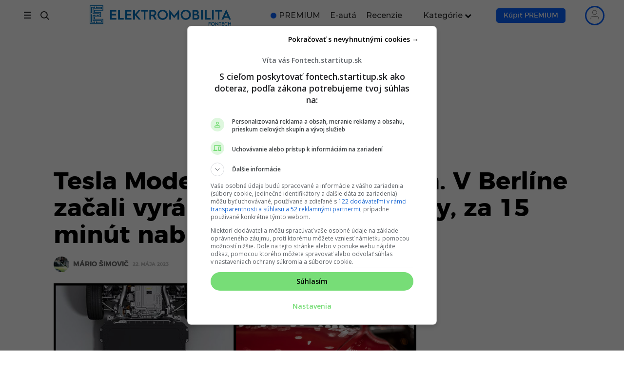

--- FILE ---
content_type: text/html; charset=UTF-8
request_url: https://fontech.startitup.sk/blade-baterie-model-y-berlin-tovaren/
body_size: 99021
content:
<!DOCTYPE HTML>

<html lang="sk-SK">

<head>
    
        <script>
            window.siu_remp_user_has_active_sub = false;
            window.siu_remp_user_is_logged_in = false;
        </script>
	
    <meta http-equiv="Content-Type" content="text/html; charset=UTF-8"/>
    <meta name="theme-color" content="#111111"/>
    <meta name="verify-admitad" content="469936274a"/>
    <meta name="viewport" content="width=device-width, initial-scale=1.0, viewport-fit=cover">

	
	
        <!--Preconnect-->
        <link rel="preconnect" href="//securepubads.g.doubleclick.net">

		
                    <link rel="preconnect" href="//delivery.r2b2.cz">
                    <link rel="preconnect" href="//protagcdn.com">

                    <link rel="dns-prefetch" href="//delivery.r2b2.cz">
                    <link rel="dns-prefetch" href="//protagcdn.com">

				
        <link rel="dns-prefetch" href="//securepubads.g.doubleclick.net">
        <link rel="dns-prefetch" href="//cdnjs.cloudflare.com">
        <link rel="dns-prefetch" href="//google-analytics.com">
        <link rel="dns-prefetch" href="//googleads.g.doubleclick.net">
        <link rel="dns-prefetch" href="//google.com">
        <link rel="dns-prefetch" href="//static.doubleclick.net">
        <link rel="dns-prefetch" href="//adservice.google.sk">
        <link rel="dns-prefetch" href="//s1.adform.net">
        <link rel="dns-prefetch" href="//adx.adform.net">

        <!--
		Tieto zdroje su potrebne pre nacitavanie, vyuziva ich style.css
		-->
		
        <style id="fontech_header_css">
            @font-face {
                font-family: "Montserrat";
                src: url("/wp-content/themes/fontech/fonts/montserrat/montserrat-bold.eot");
                src: url("/wp-content/themes/fontech/fonts/montserrat/montserrat-bold.eot?#iefix") format("embedded-opentype"), url("/wp-content/themes/fontech/fonts/montserrat/montserrat-bold.woff") format("woff"), url("/wp-content/themes/fontech/fonts/montserrat/montserrat-bold.woff2") format("woff2"), url("/wp-content/themes/fontech/fonts/montserrat/montserrat-bold.ttf") format("truetype"), url("/wp-content/themes/fontech/fonts/montserrat/montserrat-bold.svg#montserratbold") format("svg");
                font-weight: bold;
                font-style: normal;
                font-display: optional;
            }

            @font-face {
                font-family: "Montserrat";
                src: url("/wp-content/themes/fontech/fonts/montserrat/montserrat-medium.eot");
                src: url("/wp-content/themes/fontech/fonts/montserrat/montserrat-medium.eot?#iefix") format("embedded-opentype"), url("/wp-content/themes/fontech/fonts/montserrat/montserrat-medium.woff2") format("woff2"), url("/wp-content/themes/fontech/fonts/montserrat/montserrat-medium.ttf") format("truetype"), url("/wp-content/themes/fontech/fonts/montserrat/montserrat-medium.svg#montserratbold") format("svg");
                font-weight: 400;
                font-style: normal;
                font-display: optional;
            }

            @font-face {
                font-family: "Montserrat";
                src: url("/wp-content/themes/fontech/fonts/montserrat/montserrat-regular.eot");
                src: url("/wp-content/themes/fontech/fonts/montserrat/montserrat-regular.eot?#iefix") format("embedded-opentype"), url("/wp-content/themes/fontech/fonts/montserrat/montserrat-regular.woff") format("woff"), url("/wp-content/themes/fontech/fonts/montserrat/montserrat-regular.woff2") format("woff2"), url("/wp-content/themes/fontech/fonts/montserrat/montserrat-regular.ttf") format("truetype"), url("/wp-content/themes/fontech/fonts/montserrat/montserrat-regular.svg#montserratbold") format("svg");
                font-weight: normal;
                font-style: normal;
                font-display: optional;
            }

            @font-face {
                font-family: "Montserrat";
                src: url("/wp-content/themes/fontech/fonts/montserrat/montserrat-light.eot");
                src: url("/wp-content/themes/fontech/fonts/montserrat/montserrat-light.eot?#iefix") format("embedded-opentype"), url("/wp-content/themes/fontech/fonts/montserrat/montserrat-light.woff") format("woff"), url("/wp-content/themes/fontech/fonts/montserrat/montserrat-light.woff2") format("woff2"), url("/wp-content/themes/fontech/fonts/montserrat/montserrat-light.ttf") format("truetype"), url("/wp-content/themes/fontech/fonts/montserrat/montserrat-light.svg#montserratbold") format("svg");
                font-weight: 100;
                font-style: normal;
                font-display: optional;
            }
        </style>

		
		<link rel="preload" as="image" href="https://fontech.startitup.sk/wp-content/uploads/2022/08/collage-maker-15-aug-2022-0917-pm-768x432.jpg?x47749"   decoding="async"  imagesrcset="https://fontech.startitup.sk/wp-content/uploads/2022/08/collage-maker-15-aug-2022-0917-pm-768x432.jpg 768w, https://fontech.startitup.sk/wp-content/uploads/2022/08/collage-maker-15-aug-2022-0917-pm-300x169.jpg 300w, https://fontech.startitup.sk/wp-content/uploads/2022/08/collage-maker-15-aug-2022-0917-pm-1024x576.jpg 1024w, https://fontech.startitup.sk/wp-content/uploads/2022/08/collage-maker-15-aug-2022-0917-pm-1536x864.jpg 1536w, https://fontech.startitup.sk/wp-content/uploads/2022/08/collage-maker-15-aug-2022-0917-pm-2048x1152.jpg 2048w, https://fontech.startitup.sk/wp-content/uploads/2022/08/collage-maker-15-aug-2022-0917-pm-20x11.jpg 20w, https://fontech.startitup.sk/wp-content/uploads/2022/08/collage-maker-15-aug-2022-0917-pm-40x23.jpg 40w, https://fontech.startitup.sk/wp-content/uploads/2022/08/collage-maker-15-aug-2022-0917-pm-80x45.jpg 80w, https://fontech.startitup.sk/wp-content/uploads/2022/08/collage-maker-15-aug-2022-0917-pm-1000x563.jpg 1000w, https://fontech.startitup.sk/wp-content/uploads/2022/08/collage-maker-15-aug-2022-0917-pm-1200x675.jpg 1200w, https://fontech.startitup.sk/wp-content/uploads/2022/08/collage-maker-15-aug-2022-0917-pm-360x202.jpg 360w, https://fontech.startitup.sk/wp-content/uploads/2022/08/collage-maker-15-aug-2022-0917-pm-240x135.jpg 240w" imagesizes="(max-width: 768px) 100vw, 768px" >
        <link rel="preload" href="https://securepubads.g.doubleclick.net/tag/js/gpt.js" as="script">

        <!-- <link rel="preload" href="/wp-includes/js/jquery/jquery.min.js?x47749&amp;ver=3.6.0" as="script"> -->
        <!-- <link rel="preload" href="/wp-includes/js/jquery/jquery-migrate.min.js?x47749&amp;ver=3.3.2" as="script"> -->

        <style class="fontech-bootstrap-critical">
            /* Font awesome inline css from /css/font-awesome.min.css */
            @font-face {
                font-family: 'FontAwesome';
                font-display: block;
                src: url('/wp-content/themes/fontech/fonts/fontawesome-webfont.eot?v=4.7.0');
                src: url('/wp-content/themes/fontech/fonts/fontawesome-webfont.eot?#iefix&v=4.7.0') format('embedded-opentype'), url('/wp-content/themes/fontech/fonts/fontawesome-webfont.woff2?v=4.7.0') format('woff2'), url('/wp-content/themes/fontech/fonts/fontawesome-webfont.woff?v=4.7.0') format('woff'), url('/wp-content/themes/fontech/fonts/fontawesome-webfont.ttf?v=4.7.0') format('truetype'), url('/wp-content/themes/fontech/fonts/fontawesome-webfont.svg?v=4.7.0#fontawesomeregular') format('svg');
                font-weight: normal;
                font-style: normal
            }

            .fa {
                display: inline-block;
                font: normal normal normal 14px/1 FontAwesome;
                font-size: inherit;
                text-rendering: auto;
                -webkit-font-smoothing: antialiased;
                -moz-osx-font-smoothing: grayscale
            }

            .fa-lg {
                font-size: 1.33333333em;
                line-height: .75em;
                vertical-align: -15%
            }

            .fa-2x {
                font-size: 2em
            }

            .fa-3x {
                font-size: 3em
            }

            .fa-4x {
                font-size: 4em
            }

            .fa-5x {
                font-size: 5em
            }

            .fa-fw {
                width: 1.28571429em;
                text-align: center
            }

            .fa-ul {
                padding-left: 0;
                margin-left: 2.14285714em;
                list-style-type: none
            }

            .fa-ul > li {
                position: relative
            }

            .fa-li {
                position: absolute;
                left: -2.14285714em;
                width: 2.14285714em;
                top: .14285714em;
                text-align: center
            }

            .fa-li.fa-lg {
                left: -1.85714286em
            }

            .fa-border {
                padding: .2em .25em .15em;
                border: solid .08em #eee;
                border-radius: .1em
            }

            .fa-pull-left {
                float: left
            }

            .fa-pull-right {
                float: right
            }

            .fa.fa-pull-left {
                margin-right: .3em
            }

            .fa.fa-pull-right {
                margin-left: .3em
            }

            .pull-right {
                float: right
            }

            .pull-left {
                float: left
            }

            .fa.pull-left {
                margin-right: .3em
            }

            .fa.pull-right {
                margin-left: .3em
            }

            .fa-spin {
                -webkit-animation: fa-spin 2s infinite linear;
                animation: fa-spin 2s infinite linear
            }

            .fa-pulse {
                -webkit-animation: fa-spin 1s infinite steps(8);
                animation: fa-spin 1s infinite steps(8)
            }

            @-webkit-keyframes fa-spin {
                0% {
                    -webkit-transform: rotate(0deg);
                    transform: rotate(0deg)
                }
                100% {
                    -webkit-transform: rotate(359deg);
                    transform: rotate(359deg)
                }
            }

            @keyframes fa-spin {
                0% {
                    -webkit-transform: rotate(0deg);
                    transform: rotate(0deg)
                }
                100% {
                    -webkit-transform: rotate(359deg);
                    transform: rotate(359deg)
                }
            }

            .fa-rotate-90 {
                -ms-filter: "progid:DXImageTransform.Microsoft.BasicImage(rotation=1)";
                -webkit-transform: rotate(90deg);
                -ms-transform: rotate(90deg);
                transform: rotate(90deg)
            }

            .fa-rotate-180 {
                -ms-filter: "progid:DXImageTransform.Microsoft.BasicImage(rotation=2)";
                -webkit-transform: rotate(180deg);
                -ms-transform: rotate(180deg);
                transform: rotate(180deg)
            }

            .fa-rotate-270 {
                -ms-filter: "progid:DXImageTransform.Microsoft.BasicImage(rotation=3)";
                -webkit-transform: rotate(270deg);
                -ms-transform: rotate(270deg);
                transform: rotate(270deg)
            }

            .fa-flip-horizontal {
                -ms-filter: "progid:DXImageTransform.Microsoft.BasicImage(rotation=0, mirror=1)";
                -webkit-transform: scale(-1, 1);
                -ms-transform: scale(-1, 1);
                transform: scale(-1, 1)
            }

            .fa-flip-vertical {
                -ms-filter: "progid:DXImageTransform.Microsoft.BasicImage(rotation=2, mirror=1)";
                -webkit-transform: scale(1, -1);
                -ms-transform: scale(1, -1);
                transform: scale(1, -1)
            }

            :root .fa-rotate-90, :root .fa-rotate-180, :root .fa-rotate-270, :root .fa-flip-horizontal, :root .fa-flip-vertical {
                filter: none
            }

            .fa-stack {
                position: relative;
                display: inline-block;
                width: 2em;
                height: 2em;
                line-height: 2em;
                vertical-align: middle
            }

            .fa-stack-1x, .fa-stack-2x {
                position: absolute;
                left: 0;
                width: 100%;
                text-align: center
            }

            .fa-stack-1x {
                line-height: inherit
            }

            .fa-stack-2x {
                font-size: 2em
            }

            .fa-inverse {
                color: #fff
            }

            .fa-glass:before {
                content: "\f000"
            }

            .fa-music:before {
                content: "\f001"
            }

            .fa-search:before {
                content: "\f002"
            }

            .fa-envelope-o:before {
                content: "\f003"
            }

            .fa-heart:before {
                content: "\f004"
            }

            .fa-star:before {
                content: "\f005"
            }

            .fa-star-o:before {
                content: "\f006"
            }

            .fa-user:before {
                content: "\f007"
            }

            .fa-film:before {
                content: "\f008"
            }

            .fa-th-large:before {
                content: "\f009"
            }

            .fa-th:before {
                content: "\f00a"
            }

            .fa-th-list:before {
                content: "\f00b"
            }

            .fa-check:before {
                content: "\f00c"
            }

            .fa-remove:before, .fa-close:before, .fa-times:before {
                content: "\f00d"
            }

            .fa-search-plus:before {
                content: "\f00e"
            }

            .fa-search-minus:before {
                content: "\f010"
            }

            .fa-power-off:before {
                content: "\f011"
            }

            .fa-signal:before {
                content: "\f012"
            }

            .fa-gear:before, .fa-cog:before {
                content: "\f013"
            }

            .fa-trash-o:before {
                content: "\f014"
            }

            .fa-home:before {
                content: "\f015"
            }

            .fa-file-o:before {
                content: "\f016"
            }

            .fa-clock-o:before {
                content: "\f017"
            }

            .fa-road:before {
                content: "\f018"
            }

            .fa-download:before {
                content: "\f019"
            }

            .fa-arrow-circle-o-down:before {
                content: "\f01a"
            }

            .fa-arrow-circle-o-up:before {
                content: "\f01b"
            }

            .fa-inbox:before {
                content: "\f01c"
            }

            .fa-play-circle-o:before {
                content: "\f01d"
            }

            .fa-rotate-right:before, .fa-repeat:before {
                content: "\f01e"
            }

            .fa-refresh:before {
                content: "\f021"
            }

            .fa-list-alt:before {
                content: "\f022"
            }

            .fa-lock:before {
                content: "\f023"
            }

            .fa-flag:before {
                content: "\f024"
            }

            .fa-headphones:before {
                content: "\f025"
            }

            .fa-volume-off:before {
                content: "\f026"
            }

            .fa-volume-down:before {
                content: "\f027"
            }

            .fa-volume-up:before {
                content: "\f028"
            }

            .fa-qrcode:before {
                content: "\f029"
            }

            .fa-barcode:before {
                content: "\f02a"
            }

            .fa-tag:before {
                content: "\f02b"
            }

            .fa-tags:before {
                content: "\f02c"
            }

            .fa-book:before {
                content: "\f02d"
            }

            .fa-bookmark:before {
                content: "\f02e"
            }

            .fa-print:before {
                content: "\f02f"
            }

            .fa-camera:before {
                content: "\f030"
            }

            .fa-font:before {
                content: "\f031"
            }

            .fa-bold:before {
                content: "\f032"
            }

            .fa-italic:before {
                content: "\f033"
            }

            .fa-text-height:before {
                content: "\f034"
            }

            .fa-text-width:before {
                content: "\f035"
            }

            .fa-align-left:before {
                content: "\f036"
            }

            .fa-align-center:before {
                content: "\f037"
            }

            .fa-align-right:before {
                content: "\f038"
            }

            .fa-align-justify:before {
                content: "\f039"
            }

            .fa-list:before {
                content: "\f03a"
            }

            .fa-dedent:before, .fa-outdent:before {
                content: "\f03b"
            }

            .fa-indent:before {
                content: "\f03c"
            }

            .fa-video-camera:before {
                content: "\f03d"
            }

            .fa-photo:before, .fa-image:before, .fa-picture-o:before {
                content: "\f03e"
            }

            .fa-pencil:before {
                content: "\f040"
            }

            .fa-map-marker:before {
                content: "\f041"
            }

            .fa-adjust:before {
                content: "\f042"
            }

            .fa-tint:before {
                content: "\f043"
            }

            .fa-edit:before, .fa-pencil-square-o:before {
                content: "\f044"
            }

            .fa-share-square-o:before {
                content: "\f045"
            }

            .fa-check-square-o:before {
                content: "\f046"
            }

            .fa-arrows:before {
                content: "\f047"
            }

            .fa-step-backward:before {
                content: "\f048"
            }

            .fa-fast-backward:before {
                content: "\f049"
            }

            .fa-backward:before {
                content: "\f04a"
            }

            .fa-play:before {
                content: "\f04b"
            }

            .fa-pause:before {
                content: "\f04c"
            }

            .fa-stop:before {
                content: "\f04d"
            }

            .fa-forward:before {
                content: "\f04e"
            }

            .fa-fast-forward:before {
                content: "\f050"
            }

            .fa-step-forward:before {
                content: "\f051"
            }

            .fa-eject:before {
                content: "\f052"
            }

            .fa-chevron-left:before {
                content: "\f053"
            }

            .fa-chevron-right:before {
                content: "\f054"
            }

            .fa-plus-circle:before {
                content: "\f055"
            }

            .fa-minus-circle:before {
                content: "\f056"
            }

            .fa-times-circle:before {
                content: "\f057"
            }

            .fa-check-circle:before {
                content: "\f058"
            }

            .fa-question-circle:before {
                content: "\f059"
            }

            .fa-info-circle:before {
                content: "\f05a"
            }

            .fa-crosshairs:before {
                content: "\f05b"
            }

            .fa-times-circle-o:before {
                content: "\f05c"
            }

            .fa-check-circle-o:before {
                content: "\f05d"
            }

            .fa-ban:before {
                content: "\f05e"
            }

            .fa-arrow-left:before {
                content: "\f060"
            }

            .fa-arrow-right:before {
                content: "\f061"
            }

            .fa-arrow-up:before {
                content: "\f062"
            }

            .fa-arrow-down:before {
                content: "\f063"
            }

            .fa-mail-forward:before, .fa-share:before {
                content: "\f064"
            }

            .fa-expand:before {
                content: "\f065"
            }

            .fa-compress:before {
                content: "\f066"
            }

            .fa-plus:before {
                content: "\f067"
            }

            .fa-minus:before {
                content: "\f068"
            }

            .fa-asterisk:before {
                content: "\f069"
            }

            .fa-exclamation-circle:before {
                content: "\f06a"
            }

            .fa-gift:before {
                content: "\f06b"
            }

            .fa-leaf:before {
                content: "\f06c"
            }

            .fa-fire:before {
                content: "\f06d"
            }

            .fa-eye:before {
                content: "\f06e"
            }

            .fa-eye-slash:before {
                content: "\f070"
            }

            .fa-warning:before, .fa-exclamation-triangle:before {
                content: "\f071"
            }

            .fa-plane:before {
                content: "\f072"
            }

            .fa-calendar:before {
                content: "\f073"
            }

            .fa-random:before {
                content: "\f074"
            }

            .fa-comment:before {
                content: "\f075"
            }

            .fa-magnet:before {
                content: "\f076"
            }

            .fa-chevron-up:before {
                content: "\f077"
            }

            .fa-chevron-down:before {
                content: "\f078"
            }

            .fa-retweet:before {
                content: "\f079"
            }

            .fa-shopping-cart:before {
                content: "\f07a"
            }

            .fa-folder:before {
                content: "\f07b"
            }

            .fa-folder-open:before {
                content: "\f07c"
            }

            .fa-arrows-v:before {
                content: "\f07d"
            }

            .fa-arrows-h:before {
                content: "\f07e"
            }

            .fa-bar-chart-o:before, .fa-bar-chart:before {
                content: "\f080"
            }

            .fa-twitter-square:before {
                content: "\f081"
            }

            .fa-facebook-square:before {
                content: "\f082"
            }

            .fa-camera-retro:before {
                content: "\f083"
            }

            .fa-key:before {
                content: "\f084"
            }

            .fa-gears:before, .fa-cogs:before {
                content: "\f085"
            }

            .fa-comments:before {
                content: "\f086"
            }

            .fa-thumbs-o-up:before {
                content: "\f087"
            }

            .fa-thumbs-o-down:before {
                content: "\f088"
            }

            .fa-star-half:before {
                content: "\f089"
            }

            .fa-heart-o:before {
                content: "\f08a"
            }

            .fa-sign-out:before {
                content: "\f08b"
            }

            .fa-linkedin-square:before {
                content: "\f08c"
            }

            .fa-thumb-tack:before {
                content: "\f08d"
            }

            .fa-external-link:before {
                content: "\f08e"
            }

            .fa-sign-in:before {
                content: "\f090"
            }

            .fa-trophy:before {
                content: "\f091"
            }

            .fa-github-square:before {
                content: "\f092"
            }

            .fa-upload:before {
                content: "\f093"
            }

            .fa-lemon-o:before {
                content: "\f094"
            }

            .fa-phone:before {
                content: "\f095"
            }

            .fa-square-o:before {
                content: "\f096"
            }

            .fa-bookmark-o:before {
                content: "\f097"
            }

            .fa-phone-square:before {
                content: "\f098"
            }

            .fa-twitter:before {
                content: "\f099"
            }

            .fa-facebook-f:before, .fa-facebook:before {
                content: "\f09a"
            }

            .fa-github:before {
                content: "\f09b"
            }

            .fa-unlock:before {
                content: "\f09c"
            }

            .fa-credit-card:before {
                content: "\f09d"
            }

            .fa-feed:before, .fa-rss:before {
                content: "\f09e"
            }

            .fa-hdd-o:before {
                content: "\f0a0"
            }

            .fa-bullhorn:before {
                content: "\f0a1"
            }

            .fa-bell:before {
                content: "\f0f3"
            }

            .fa-certificate:before {
                content: "\f0a3"
            }

            .fa-hand-o-right:before {
                content: "\f0a4"
            }

            .fa-hand-o-left:before {
                content: "\f0a5"
            }

            .fa-hand-o-up:before {
                content: "\f0a6"
            }

            .fa-hand-o-down:before {
                content: "\f0a7"
            }

            .fa-arrow-circle-left:before {
                content: "\f0a8"
            }

            .fa-arrow-circle-right:before {
                content: "\f0a9"
            }

            .fa-arrow-circle-up:before {
                content: "\f0aa"
            }

            .fa-arrow-circle-down:before {
                content: "\f0ab"
            }

            .fa-globe:before {
                content: "\f0ac"
            }

            .fa-wrench:before {
                content: "\f0ad"
            }

            .fa-tasks:before {
                content: "\f0ae"
            }

            .fa-filter:before {
                content: "\f0b0"
            }

            .fa-briefcase:before {
                content: "\f0b1"
            }

            .fa-arrows-alt:before {
                content: "\f0b2"
            }

            .fa-group:before, .fa-users:before {
                content: "\f0c0"
            }

            .fa-chain:before, .fa-link:before {
                content: "\f0c1"
            }

            .fa-cloud:before {
                content: "\f0c2"
            }

            .fa-flask:before {
                content: "\f0c3"
            }

            .fa-cut:before, .fa-scissors:before {
                content: "\f0c4"
            }

            .fa-copy:before, .fa-files-o:before {
                content: "\f0c5"
            }

            .fa-paperclip:before {
                content: "\f0c6"
            }

            .fa-save:before, .fa-floppy-o:before {
                content: "\f0c7"
            }

            .fa-square:before {
                content: "\f0c8"
            }

            .fa-navicon:before, .fa-reorder:before, .fa-bars:before {
                content: "\f0c9"
            }

            .fa-list-ul:before {
                content: "\f0ca"
            }

            .fa-list-ol:before {
                content: "\f0cb"
            }

            .fa-strikethrough:before {
                content: "\f0cc"
            }

            .fa-underline:before {
                content: "\f0cd"
            }

            .fa-table:before {
                content: "\f0ce"
            }

            .fa-magic:before {
                content: "\f0d0"
            }

            .fa-truck:before {
                content: "\f0d1"
            }

            .fa-pinterest:before {
                content: "\f0d2"
            }

            .fa-pinterest-square:before {
                content: "\f0d3"
            }

            .fa-google-plus-square:before {
                content: "\f0d4"
            }

            .fa-google-plus:before {
                content: "\f0d5"
            }

            .fa-money:before {
                content: "\f0d6"
            }

            .fa-caret-down:before {
                content: "\f0d7"
            }

            .fa-caret-up:before {
                content: "\f0d8"
            }

            .fa-caret-left:before {
                content: "\f0d9"
            }

            .fa-caret-right:before {
                content: "\f0da"
            }

            .fa-columns:before {
                content: "\f0db"
            }

            .fa-unsorted:before, .fa-sort:before {
                content: "\f0dc"
            }

            .fa-sort-down:before, .fa-sort-desc:before {
                content: "\f0dd"
            }

            .fa-sort-up:before, .fa-sort-asc:before {
                content: "\f0de"
            }

            .fa-envelope:before {
                content: "\f0e0"
            }

            .fa-linkedin:before {
                content: "\f0e1"
            }

            .fa-rotate-left:before, .fa-undo:before {
                content: "\f0e2"
            }

            .fa-legal:before, .fa-gavel:before {
                content: "\f0e3"
            }

            .fa-dashboard:before, .fa-tachometer:before {
                content: "\f0e4"
            }

            .fa-comment-o:before {
                content: "\f0e5"
            }

            .fa-comments-o:before {
                content: "\f0e6"
            }

            .fa-flash:before, .fa-bolt:before {
                content: "\f0e7"
            }

            .fa-sitemap:before {
                content: "\f0e8"
            }

            .fa-umbrella:before {
                content: "\f0e9"
            }

            .fa-paste:before, .fa-clipboard:before {
                content: "\f0ea"
            }

            .fa-lightbulb-o:before {
                content: "\f0eb"
            }

            .fa-exchange:before {
                content: "\f0ec"
            }

            .fa-cloud-download:before {
                content: "\f0ed"
            }

            .fa-cloud-upload:before {
                content: "\f0ee"
            }

            .fa-user-md:before {
                content: "\f0f0"
            }

            .fa-stethoscope:before {
                content: "\f0f1"
            }

            .fa-suitcase:before {
                content: "\f0f2"
            }

            .fa-bell-o:before {
                content: "\f0a2"
            }

            .fa-coffee:before {
                content: "\f0f4"
            }

            .fa-cutlery:before {
                content: "\f0f5"
            }

            .fa-file-text-o:before {
                content: "\f0f6"
            }

            .fa-building-o:before {
                content: "\f0f7"
            }

            .fa-hospital-o:before {
                content: "\f0f8"
            }

            .fa-ambulance:before {
                content: "\f0f9"
            }

            .fa-medkit:before {
                content: "\f0fa"
            }

            .fa-fighter-jet:before {
                content: "\f0fb"
            }

            .fa-beer:before {
                content: "\f0fc"
            }

            .fa-h-square:before {
                content: "\f0fd"
            }

            .fa-plus-square:before {
                content: "\f0fe"
            }

            .fa-angle-double-left:before {
                content: "\f100"
            }

            .fa-angle-double-right:before {
                content: "\f101"
            }

            .fa-angle-double-up:before {
                content: "\f102"
            }

            .fa-angle-double-down:before {
                content: "\f103"
            }

            .fa-angle-left:before {
                content: "\f104"
            }

            .fa-angle-right:before {
                content: "\f105"
            }

            .fa-angle-up:before {
                content: "\f106"
            }

            .fa-angle-down:before {
                content: "\f107"
            }

            .fa-desktop:before {
                content: "\f108"
            }

            .fa-laptop:before {
                content: "\f109"
            }

            .fa-tablet:before {
                content: "\f10a"
            }

            .fa-mobile-phone:before, .fa-mobile:before {
                content: "\f10b"
            }

            .fa-circle-o:before {
                content: "\f10c"
            }

            .fa-quote-left:before {
                content: "\f10d"
            }

            .fa-quote-right:before {
                content: "\f10e"
            }

            .fa-spinner:before {
                content: "\f110"
            }

            .fa-circle:before {
                content: "\f111"
            }

            .fa-mail-reply:before, .fa-reply:before {
                content: "\f112"
            }

            .fa-github-alt:before {
                content: "\f113"
            }

            .fa-folder-o:before {
                content: "\f114"
            }

            .fa-folder-open-o:before {
                content: "\f115"
            }

            .fa-smile-o:before {
                content: "\f118"
            }

            .fa-frown-o:before {
                content: "\f119"
            }

            .fa-meh-o:before {
                content: "\f11a"
            }

            .fa-gamepad:before {
                content: "\f11b"
            }

            .fa-keyboard-o:before {
                content: "\f11c"
            }

            .fa-flag-o:before {
                content: "\f11d"
            }

            .fa-flag-checkered:before {
                content: "\f11e"
            }

            .fa-terminal:before {
                content: "\f120"
            }

            .fa-code:before {
                content: "\f121"
            }

            .fa-mail-reply-all:before, .fa-reply-all:before {
                content: "\f122"
            }

            .fa-star-half-empty:before, .fa-star-half-full:before, .fa-star-half-o:before {
                content: "\f123"
            }

            .fa-location-arrow:before {
                content: "\f124"
            }

            .fa-crop:before {
                content: "\f125"
            }

            .fa-code-fork:before {
                content: "\f126"
            }

            .fa-unlink:before, .fa-chain-broken:before {
                content: "\f127"
            }

            .fa-question:before {
                content: "\f128"
            }

            .fa-info:before {
                content: "\f129"
            }

            .fa-exclamation:before {
                content: "\f12a"
            }

            .fa-superscript:before {
                content: "\f12b"
            }

            .fa-subscript:before {
                content: "\f12c"
            }

            .fa-eraser:before {
                content: "\f12d"
            }

            .fa-puzzle-piece:before {
                content: "\f12e"
            }

            .fa-microphone:before {
                content: "\f130"
            }

            .fa-microphone-slash:before {
                content: "\f131"
            }

            .fa-shield:before {
                content: "\f132"
            }

            .fa-calendar-o:before {
                content: "\f133"
            }

            .fa-fire-extinguisher:before {
                content: "\f134"
            }

            .fa-rocket:before {
                content: "\f135"
            }

            .fa-maxcdn:before {
                content: "\f136"
            }

            .fa-chevron-circle-left:before {
                content: "\f137"
            }

            .fa-chevron-circle-right:before {
                content: "\f138"
            }

            .fa-chevron-circle-up:before {
                content: "\f139"
            }

            .fa-chevron-circle-down:before {
                content: "\f13a"
            }

            .fa-html5:before {
                content: "\f13b"
            }

            .fa-css3:before {
                content: "\f13c"
            }

            .fa-anchor:before {
                content: "\f13d"
            }

            .fa-unlock-alt:before {
                content: "\f13e"
            }

            .fa-bullseye:before {
                content: "\f140"
            }

            .fa-ellipsis-h:before {
                content: "\f141"
            }

            .fa-ellipsis-v:before {
                content: "\f142"
            }

            .fa-rss-square:before {
                content: "\f143"
            }

            .fa-play-circle:before {
                content: "\f144"
            }

            .fa-ticket:before {
                content: "\f145"
            }

            .fa-minus-square:before {
                content: "\f146"
            }

            .fa-minus-square-o:before {
                content: "\f147"
            }

            .fa-level-up:before {
                content: "\f148"
            }

            .fa-level-down:before {
                content: "\f149"
            }

            .fa-check-square:before {
                content: "\f14a"
            }

            .fa-pencil-square:before {
                content: "\f14b"
            }

            .fa-external-link-square:before {
                content: "\f14c"
            }

            .fa-share-square:before {
                content: "\f14d"
            }

            .fa-compass:before {
                content: "\f14e"
            }

            .fa-toggle-down:before, .fa-caret-square-o-down:before {
                content: "\f150"
            }

            .fa-toggle-up:before, .fa-caret-square-o-up:before {
                content: "\f151"
            }

            .fa-toggle-right:before, .fa-caret-square-o-right:before {
                content: "\f152"
            }

            .fa-euro:before, .fa-eur:before {
                content: "\f153"
            }

            .fa-gbp:before {
                content: "\f154"
            }

            .fa-dollar:before, .fa-usd:before {
                content: "\f155"
            }

            .fa-rupee:before, .fa-inr:before {
                content: "\f156"
            }

            .fa-cny:before, .fa-rmb:before, .fa-yen:before, .fa-jpy:before {
                content: "\f157"
            }

            .fa-ruble:before, .fa-rouble:before, .fa-rub:before {
                content: "\f158"
            }

            .fa-won:before, .fa-krw:before {
                content: "\f159"
            }

            .fa-bitcoin:before, .fa-btc:before {
                content: "\f15a"
            }

            .fa-file:before {
                content: "\f15b"
            }

            .fa-file-text:before {
                content: "\f15c"
            }

            .fa-sort-alpha-asc:before {
                content: "\f15d"
            }

            .fa-sort-alpha-desc:before {
                content: "\f15e"
            }

            .fa-sort-amount-asc:before {
                content: "\f160"
            }

            .fa-sort-amount-desc:before {
                content: "\f161"
            }

            .fa-sort-numeric-asc:before {
                content: "\f162"
            }

            .fa-sort-numeric-desc:before {
                content: "\f163"
            }

            .fa-thumbs-up:before {
                content: "\f164"
            }

            .fa-thumbs-down:before {
                content: "\f165"
            }

            .fa-youtube-square:before {
                content: "\f166"
            }

            .fa-youtube:before {
                content: "\f167"
            }

            .fa-xing:before {
                content: "\f168"
            }

            .fa-xing-square:before {
                content: "\f169"
            }

            .fa-youtube-play:before {
                content: "\f16a"
            }

            .fa-dropbox:before {
                content: "\f16b"
            }

            .fa-stack-overflow:before {
                content: "\f16c"
            }

            .fa-instagram:before {
                content: "\f16d"
            }

            .fa-flickr:before {
                content: "\f16e"
            }

            .fa-adn:before {
                content: "\f170"
            }

            .fa-bitbucket:before {
                content: "\f171"
            }

            .fa-bitbucket-square:before {
                content: "\f172"
            }

            .fa-tumblr:before {
                content: "\f173"
            }

            .fa-tumblr-square:before {
                content: "\f174"
            }

            .fa-long-arrow-down:before {
                content: "\f175"
            }

            .fa-long-arrow-up:before {
                content: "\f176"
            }

            .fa-long-arrow-left:before {
                content: "\f177"
            }

            .fa-long-arrow-right:before {
                content: "\f178"
            }

            .fa-apple:before {
                content: "\f179"
            }

            .fa-windows:before {
                content: "\f17a"
            }

            .fa-android:before {
                content: "\f17b"
            }

            .fa-linux:before {
                content: "\f17c"
            }

            .fa-dribbble:before {
                content: "\f17d"
            }

            .fa-skype:before {
                content: "\f17e"
            }

            .fa-foursquare:before {
                content: "\f180"
            }

            .fa-trello:before {
                content: "\f181"
            }

            .fa-female:before {
                content: "\f182"
            }

            .fa-male:before {
                content: "\f183"
            }

            .fa-gittip:before, .fa-gratipay:before {
                content: "\f184"
            }

            .fa-sun-o:before {
                content: "\f185"
            }

            .fa-moon-o:before {
                content: "\f186"
            }

            .fa-archive:before {
                content: "\f187"
            }

            .fa-bug:before {
                content: "\f188"
            }

            .fa-vk:before {
                content: "\f189"
            }

            .fa-weibo:before {
                content: "\f18a"
            }

            .fa-renren:before {
                content: "\f18b"
            }

            .fa-pagelines:before {
                content: "\f18c"
            }

            .fa-stack-exchange:before {
                content: "\f18d"
            }

            .fa-arrow-circle-o-right:before {
                content: "\f18e"
            }

            .fa-arrow-circle-o-left:before {
                content: "\f190"
            }

            .fa-toggle-left:before, .fa-caret-square-o-left:before {
                content: "\f191"
            }

            .fa-dot-circle-o:before {
                content: "\f192"
            }

            .fa-wheelchair:before {
                content: "\f193"
            }

            .fa-vimeo-square:before {
                content: "\f194"
            }

            .fa-turkish-lira:before, .fa-try:before {
                content: "\f195"
            }

            .fa-plus-square-o:before {
                content: "\f196"
            }

            .fa-space-shuttle:before {
                content: "\f197"
            }

            .fa-slack:before {
                content: "\f198"
            }

            .fa-envelope-square:before {
                content: "\f199"
            }

            .fa-wordpress:before {
                content: "\f19a"
            }

            .fa-openid:before {
                content: "\f19b"
            }

            .fa-institution:before, .fa-bank:before, .fa-university:before {
                content: "\f19c"
            }

            .fa-mortar-board:before, .fa-graduation-cap:before {
                content: "\f19d"
            }

            .fa-yahoo:before {
                content: "\f19e"
            }

            .fa-google:before {
                content: "\f1a0"
            }

            .fa-reddit:before {
                content: "\f1a1"
            }

            .fa-reddit-square:before {
                content: "\f1a2"
            }

            .fa-stumbleupon-circle:before {
                content: "\f1a3"
            }

            .fa-stumbleupon:before {
                content: "\f1a4"
            }

            .fa-delicious:before {
                content: "\f1a5"
            }

            .fa-digg:before {
                content: "\f1a6"
            }

            .fa-pied-piper-pp:before {
                content: "\f1a7"
            }

            .fa-pied-piper-alt:before {
                content: "\f1a8"
            }

            .fa-drupal:before {
                content: "\f1a9"
            }

            .fa-joomla:before {
                content: "\f1aa"
            }

            .fa-language:before {
                content: "\f1ab"
            }

            .fa-fax:before {
                content: "\f1ac"
            }

            .fa-building:before {
                content: "\f1ad"
            }

            .fa-child:before {
                content: "\f1ae"
            }

            .fa-paw:before {
                content: "\f1b0"
            }

            .fa-spoon:before {
                content: "\f1b1"
            }

            .fa-cube:before {
                content: "\f1b2"
            }

            .fa-cubes:before {
                content: "\f1b3"
            }

            .fa-behance:before {
                content: "\f1b4"
            }

            .fa-behance-square:before {
                content: "\f1b5"
            }

            .fa-steam:before {
                content: "\f1b6"
            }

            .fa-steam-square:before {
                content: "\f1b7"
            }

            .fa-recycle:before {
                content: "\f1b8"
            }

            .fa-automobile:before, .fa-car:before {
                content: "\f1b9"
            }

            .fa-cab:before, .fa-taxi:before {
                content: "\f1ba"
            }

            .fa-tree:before {
                content: "\f1bb"
            }

            .fa-spotify:before {
                content: "\f1bc"
            }

            .fa-deviantart:before {
                content: "\f1bd"
            }

            .fa-soundcloud:before {
                content: "\f1be"
            }

            .fa-database:before {
                content: "\f1c0"
            }

            .fa-file-pdf-o:before {
                content: "\f1c1"
            }

            .fa-file-word-o:before {
                content: "\f1c2"
            }

            .fa-file-excel-o:before {
                content: "\f1c3"
            }

            .fa-file-powerpoint-o:before {
                content: "\f1c4"
            }

            .fa-file-photo-o:before, .fa-file-picture-o:before, .fa-file-image-o:before {
                content: "\f1c5"
            }

            .fa-file-zip-o:before, .fa-file-archive-o:before {
                content: "\f1c6"
            }

            .fa-file-sound-o:before, .fa-file-audio-o:before {
                content: "\f1c7"
            }

            .fa-file-movie-o:before, .fa-file-video-o:before {
                content: "\f1c8"
            }

            .fa-file-code-o:before {
                content: "\f1c9"
            }

            .fa-vine:before {
                content: "\f1ca"
            }

            .fa-codepen:before {
                content: "\f1cb"
            }

            .fa-jsfiddle:before {
                content: "\f1cc"
            }

            .fa-life-bouy:before, .fa-life-buoy:before, .fa-life-saver:before, .fa-support:before, .fa-life-ring:before {
                content: "\f1cd"
            }

            .fa-circle-o-notch:before {
                content: "\f1ce"
            }

            .fa-ra:before, .fa-resistance:before, .fa-rebel:before {
                content: "\f1d0"
            }

            .fa-ge:before, .fa-empire:before {
                content: "\f1d1"
            }

            .fa-git-square:before {
                content: "\f1d2"
            }

            .fa-git:before {
                content: "\f1d3"
            }

            .fa-y-combinator-square:before, .fa-yc-square:before, .fa-hacker-news:before {
                content: "\f1d4"
            }

            .fa-tencent-weibo:before {
                content: "\f1d5"
            }

            .fa-qq:before {
                content: "\f1d6"
            }

            .fa-wechat:before, .fa-weixin:before {
                content: "\f1d7"
            }

            .fa-send:before, .fa-paper-plane:before {
                content: "\f1d8"
            }

            .fa-send-o:before, .fa-paper-plane-o:before {
                content: "\f1d9"
            }

            .fa-history:before {
                content: "\f1da"
            }

            .fa-circle-thin:before {
                content: "\f1db"
            }

            .fa-header:before {
                content: "\f1dc"
            }

            .fa-paragraph:before {
                content: "\f1dd"
            }

            .fa-sliders:before {
                content: "\f1de"
            }

            .fa-share-alt:before {
                content: "\f1e0"
            }

            .fa-share-alt-square:before {
                content: "\f1e1"
            }

            .fa-bomb:before {
                content: "\f1e2"
            }

            .fa-soccer-ball-o:before, .fa-futbol-o:before {
                content: "\f1e3"
            }

            .fa-tty:before {
                content: "\f1e4"
            }

            .fa-binoculars:before {
                content: "\f1e5"
            }

            .fa-plug:before {
                content: "\f1e6"
            }

            .fa-slideshare:before {
                content: "\f1e7"
            }

            .fa-twitch:before {
                content: "\f1e8"
            }

            .fa-yelp:before {
                content: "\f1e9"
            }

            .fa-newspaper-o:before {
                content: "\f1ea"
            }

            .fa-wifi:before {
                content: "\f1eb"
            }

            .fa-calculator:before {
                content: "\f1ec"
            }

            .fa-paypal:before {
                content: "\f1ed"
            }

            .fa-google-wallet:before {
                content: "\f1ee"
            }

            .fa-cc-visa:before {
                content: "\f1f0"
            }

            .fa-cc-mastercard:before {
                content: "\f1f1"
            }

            .fa-cc-discover:before {
                content: "\f1f2"
            }

            .fa-cc-amex:before {
                content: "\f1f3"
            }

            .fa-cc-paypal:before {
                content: "\f1f4"
            }

            .fa-cc-stripe:before {
                content: "\f1f5"
            }

            .fa-bell-slash:before {
                content: "\f1f6"
            }

            .fa-bell-slash-o:before {
                content: "\f1f7"
            }

            .fa-trash:before {
                content: "\f1f8"
            }

            .fa-copyright:before {
                content: "\f1f9"
            }

            .fa-at:before {
                content: "\f1fa"
            }

            .fa-eyedropper:before {
                content: "\f1fb"
            }

            .fa-paint-brush:before {
                content: "\f1fc"
            }

            .fa-birthday-cake:before {
                content: "\f1fd"
            }

            .fa-area-chart:before {
                content: "\f1fe"
            }

            .fa-pie-chart:before {
                content: "\f200"
            }

            .fa-line-chart:before {
                content: "\f201"
            }

            .fa-lastfm:before {
                content: "\f202"
            }

            .fa-lastfm-square:before {
                content: "\f203"
            }

            .fa-toggle-off:before {
                content: "\f204"
            }

            .fa-toggle-on:before {
                content: "\f205"
            }

            .fa-bicycle:before {
                content: "\f206"
            }

            .fa-bus:before {
                content: "\f207"
            }

            .fa-ioxhost:before {
                content: "\f208"
            }

            .fa-angellist:before {
                content: "\f209"
            }

            .fa-cc:before {
                content: "\f20a"
            }

            .fa-shekel:before, .fa-sheqel:before, .fa-ils:before {
                content: "\f20b"
            }

            .fa-meanpath:before {
                content: "\f20c"
            }

            .fa-buysellads:before {
                content: "\f20d"
            }

            .fa-connectdevelop:before {
                content: "\f20e"
            }

            .fa-dashcube:before {
                content: "\f210"
            }

            .fa-forumbee:before {
                content: "\f211"
            }

            .fa-leanpub:before {
                content: "\f212"
            }

            .fa-sellsy:before {
                content: "\f213"
            }

            .fa-shirtsinbulk:before {
                content: "\f214"
            }

            .fa-simplybuilt:before {
                content: "\f215"
            }

            .fa-skyatlas:before {
                content: "\f216"
            }

            .fa-cart-plus:before {
                content: "\f217"
            }

            .fa-cart-arrow-down:before {
                content: "\f218"
            }

            .fa-diamond:before {
                content: "\f219"
            }

            .fa-ship:before {
                content: "\f21a"
            }

            .fa-user-secret:before {
                content: "\f21b"
            }

            .fa-motorcycle:before {
                content: "\f21c"
            }

            .fa-street-view:before {
                content: "\f21d"
            }

            .fa-heartbeat:before {
                content: "\f21e"
            }

            .fa-venus:before {
                content: "\f221"
            }

            .fa-mars:before {
                content: "\f222"
            }

            .fa-mercury:before {
                content: "\f223"
            }

            .fa-intersex:before, .fa-transgender:before {
                content: "\f224"
            }

            .fa-transgender-alt:before {
                content: "\f225"
            }

            .fa-venus-double:before {
                content: "\f226"
            }

            .fa-mars-double:before {
                content: "\f227"
            }

            .fa-venus-mars:before {
                content: "\f228"
            }

            .fa-mars-stroke:before {
                content: "\f229"
            }

            .fa-mars-stroke-v:before {
                content: "\f22a"
            }

            .fa-mars-stroke-h:before {
                content: "\f22b"
            }

            .fa-neuter:before {
                content: "\f22c"
            }

            .fa-genderless:before {
                content: "\f22d"
            }

            .fa-facebook-official:before {
                content: "\f230"
            }

            .fa-pinterest-p:before {
                content: "\f231"
            }

            .fa-whatsapp:before {
                content: "\f232"
            }

            .fa-server:before {
                content: "\f233"
            }

            .fa-user-plus:before {
                content: "\f234"
            }

            .fa-user-times:before {
                content: "\f235"
            }

            .fa-hotel:before, .fa-bed:before {
                content: "\f236"
            }

            .fa-viacoin:before {
                content: "\f237"
            }

            .fa-train:before {
                content: "\f238"
            }

            .fa-subway:before {
                content: "\f239"
            }

            .fa-medium:before {
                content: "\f23a"
            }

            .fa-yc:before, .fa-y-combinator:before {
                content: "\f23b"
            }

            .fa-optin-monster:before {
                content: "\f23c"
            }

            .fa-opencart:before {
                content: "\f23d"
            }

            .fa-expeditedssl:before {
                content: "\f23e"
            }

            .fa-battery-4:before, .fa-battery:before, .fa-battery-full:before {
                content: "\f240"
            }

            .fa-battery-3:before, .fa-battery-three-quarters:before {
                content: "\f241"
            }

            .fa-battery-2:before, .fa-battery-half:before {
                content: "\f242"
            }

            .fa-battery-1:before, .fa-battery-quarter:before {
                content: "\f243"
            }

            .fa-battery-0:before, .fa-battery-empty:before {
                content: "\f244"
            }

            .fa-mouse-pointer:before {
                content: "\f245"
            }

            .fa-i-cursor:before {
                content: "\f246"
            }

            .fa-object-group:before {
                content: "\f247"
            }

            .fa-object-ungroup:before {
                content: "\f248"
            }

            .fa-sticky-note:before {
                content: "\f249"
            }

            .fa-sticky-note-o:before {
                content: "\f24a"
            }

            .fa-cc-jcb:before {
                content: "\f24b"
            }

            .fa-cc-diners-club:before {
                content: "\f24c"
            }

            .fa-clone:before {
                content: "\f24d"
            }

            .fa-balance-scale:before {
                content: "\f24e"
            }

            .fa-hourglass-o:before {
                content: "\f250"
            }

            .fa-hourglass-1:before, .fa-hourglass-start:before {
                content: "\f251"
            }

            .fa-hourglass-2:before, .fa-hourglass-half:before {
                content: "\f252"
            }

            .fa-hourglass-3:before, .fa-hourglass-end:before {
                content: "\f253"
            }

            .fa-hourglass:before {
                content: "\f254"
            }

            .fa-hand-grab-o:before, .fa-hand-rock-o:before {
                content: "\f255"
            }

            .fa-hand-stop-o:before, .fa-hand-paper-o:before {
                content: "\f256"
            }

            .fa-hand-scissors-o:before {
                content: "\f257"
            }

            .fa-hand-lizard-o:before {
                content: "\f258"
            }

            .fa-hand-spock-o:before {
                content: "\f259"
            }

            .fa-hand-pointer-o:before {
                content: "\f25a"
            }

            .fa-hand-peace-o:before {
                content: "\f25b"
            }

            .fa-trademark:before {
                content: "\f25c"
            }

            .fa-registered:before {
                content: "\f25d"
            }

            .fa-creative-commons:before {
                content: "\f25e"
            }

            .fa-gg:before {
                content: "\f260"
            }

            .fa-gg-circle:before {
                content: "\f261"
            }

            .fa-tripadvisor:before {
                content: "\f262"
            }

            .fa-odnoklassniki:before {
                content: "\f263"
            }

            .fa-odnoklassniki-square:before {
                content: "\f264"
            }

            .fa-get-pocket:before {
                content: "\f265"
            }

            .fa-wikipedia-w:before {
                content: "\f266"
            }

            .fa-safari:before {
                content: "\f267"
            }

            .fa-chrome:before {
                content: "\f268"
            }

            .fa-firefox:before {
                content: "\f269"
            }

            .fa-opera:before {
                content: "\f26a"
            }

            .fa-internet-explorer:before {
                content: "\f26b"
            }

            .fa-tv:before, .fa-television:before {
                content: "\f26c"
            }

            .fa-contao:before {
                content: "\f26d"
            }

            .fa-500px:before {
                content: "\f26e"
            }

            .fa-amazon:before {
                content: "\f270"
            }

            .fa-calendar-plus-o:before {
                content: "\f271"
            }

            .fa-calendar-minus-o:before {
                content: "\f272"
            }

            .fa-calendar-times-o:before {
                content: "\f273"
            }

            .fa-calendar-check-o:before {
                content: "\f274"
            }

            .fa-industry:before {
                content: "\f275"
            }

            .fa-map-pin:before {
                content: "\f276"
            }

            .fa-map-signs:before {
                content: "\f277"
            }

            .fa-map-o:before {
                content: "\f278"
            }

            .fa-map:before {
                content: "\f279"
            }

            .fa-commenting:before {
                content: "\f27a"
            }

            .fa-commenting-o:before {
                content: "\f27b"
            }

            .fa-houzz:before {
                content: "\f27c"
            }

            .fa-vimeo:before {
                content: "\f27d"
            }

            .fa-black-tie:before {
                content: "\f27e"
            }

            .fa-fonticons:before {
                content: "\f280"
            }

            .fa-reddit-alien:before {
                content: "\f281"
            }

            .fa-edge:before {
                content: "\f282"
            }

            .fa-credit-card-alt:before {
                content: "\f283"
            }

            .fa-codiepie:before {
                content: "\f284"
            }

            .fa-modx:before {
                content: "\f285"
            }

            .fa-fort-awesome:before {
                content: "\f286"
            }

            .fa-usb:before {
                content: "\f287"
            }

            .fa-product-hunt:before {
                content: "\f288"
            }

            .fa-mixcloud:before {
                content: "\f289"
            }

            .fa-scribd:before {
                content: "\f28a"
            }

            .fa-pause-circle:before {
                content: "\f28b"
            }

            .fa-pause-circle-o:before {
                content: "\f28c"
            }

            .fa-stop-circle:before {
                content: "\f28d"
            }

            .fa-stop-circle-o:before {
                content: "\f28e"
            }

            .fa-shopping-bag:before {
                content: "\f290"
            }

            .fa-shopping-basket:before {
                content: "\f291"
            }

            .fa-hashtag:before {
                content: "\f292"
            }

            .fa-bluetooth:before {
                content: "\f293"
            }

            .fa-bluetooth-b:before {
                content: "\f294"
            }

            .fa-percent:before {
                content: "\f295"
            }

            .fa-gitlab:before {
                content: "\f296"
            }

            .fa-wpbeginner:before {
                content: "\f297"
            }

            .fa-wpforms:before {
                content: "\f298"
            }

            .fa-envira:before {
                content: "\f299"
            }

            .fa-universal-access:before {
                content: "\f29a"
            }

            .fa-wheelchair-alt:before {
                content: "\f29b"
            }

            .fa-question-circle-o:before {
                content: "\f29c"
            }

            .fa-blind:before {
                content: "\f29d"
            }

            .fa-audio-description:before {
                content: "\f29e"
            }

            .fa-volume-control-phone:before {
                content: "\f2a0"
            }

            .fa-braille:before {
                content: "\f2a1"
            }

            .fa-assistive-listening-systems:before {
                content: "\f2a2"
            }

            .fa-asl-interpreting:before, .fa-american-sign-language-interpreting:before {
                content: "\f2a3"
            }

            .fa-deafness:before, .fa-hard-of-hearing:before, .fa-deaf:before {
                content: "\f2a4"
            }

            .fa-glide:before {
                content: "\f2a5"
            }

            .fa-glide-g:before {
                content: "\f2a6"
            }

            .fa-signing:before, .fa-sign-language:before {
                content: "\f2a7"
            }

            .fa-low-vision:before {
                content: "\f2a8"
            }

            .fa-viadeo:before {
                content: "\f2a9"
            }

            .fa-viadeo-square:before {
                content: "\f2aa"
            }

            .fa-snapchat:before {
                content: "\f2ab"
            }

            .fa-snapchat-ghost:before {
                content: "\f2ac"
            }

            .fa-snapchat-square:before {
                content: "\f2ad"
            }

            .fa-pied-piper:before {
                content: "\f2ae"
            }

            .fa-first-order:before {
                content: "\f2b0"
            }

            .fa-yoast:before {
                content: "\f2b1"
            }

            .fa-themeisle:before {
                content: "\f2b2"
            }

            .fa-google-plus-circle:before, .fa-google-plus-official:before {
                content: "\f2b3"
            }

            .fa-fa:before, .fa-font-awesome:before {
                content: "\f2b4"
            }

            .fa-handshake-o:before {
                content: "\f2b5"
            }

            .fa-envelope-open:before {
                content: "\f2b6"
            }

            .fa-envelope-open-o:before {
                content: "\f2b7"
            }

            .fa-linode:before {
                content: "\f2b8"
            }

            .fa-address-book:before {
                content: "\f2b9"
            }

            .fa-address-book-o:before {
                content: "\f2ba"
            }

            .fa-vcard:before, .fa-address-card:before {
                content: "\f2bb"
            }

            .fa-vcard-o:before, .fa-address-card-o:before {
                content: "\f2bc"
            }

            .fa-user-circle:before {
                content: "\f2bd"
            }

            .fa-user-circle-o:before {
                content: "\f2be"
            }

            .fa-user-o:before {
                content: "\f2c0"
            }

            .fa-id-badge:before {
                content: "\f2c1"
            }

            .fa-drivers-license:before, .fa-id-card:before {
                content: "\f2c2"
            }

            .fa-drivers-license-o:before, .fa-id-card-o:before {
                content: "\f2c3"
            }

            .fa-quora:before {
                content: "\f2c4"
            }

            .fa-free-code-camp:before {
                content: "\f2c5"
            }

            .fa-telegram:before {
                content: "\f2c6"
            }

            .fa-thermometer-4:before, .fa-thermometer:before, .fa-thermometer-full:before {
                content: "\f2c7"
            }

            .fa-thermometer-3:before, .fa-thermometer-three-quarters:before {
                content: "\f2c8"
            }

            .fa-thermometer-2:before, .fa-thermometer-half:before {
                content: "\f2c9"
            }

            .fa-thermometer-1:before, .fa-thermometer-quarter:before {
                content: "\f2ca"
            }

            .fa-thermometer-0:before, .fa-thermometer-empty:before {
                content: "\f2cb"
            }

            .fa-shower:before {
                content: "\f2cc"
            }

            .fa-bathtub:before, .fa-s15:before, .fa-bath:before {
                content: "\f2cd"
            }

            .fa-podcast:before {
                content: "\f2ce"
            }

            .fa-window-maximize:before {
                content: "\f2d0"
            }

            .fa-window-minimize:before {
                content: "\f2d1"
            }

            .fa-window-restore:before {
                content: "\f2d2"
            }

            .fa-times-rectangle:before, .fa-window-close:before {
                content: "\f2d3"
            }

            .fa-times-rectangle-o:before, .fa-window-close-o:before {
                content: "\f2d4"
            }

            .fa-bandcamp:before {
                content: "\f2d5"
            }

            .fa-grav:before {
                content: "\f2d6"
            }

            .fa-etsy:before {
                content: "\f2d7"
            }

            .fa-imdb:before {
                content: "\f2d8"
            }

            .fa-ravelry:before {
                content: "\f2d9"
            }

            .fa-eercast:before {
                content: "\f2da"
            }

            .fa-microchip:before {
                content: "\f2db"
            }

            .fa-snowflake-o:before {
                content: "\f2dc"
            }

            .fa-superpowers:before {
                content: "\f2dd"
            }

            .fa-wpexplorer:before {
                content: "\f2de"
            }

            .fa-meetup:before {
                content: "\f2e0"
            }

            .sr-only {
                position: absolute;
                width: 1px;
                height: 1px;
                padding: 0;
                margin: -1px;
                overflow: hidden;
                clip: rect(0, 0, 0, 0);
                border: 0
            }

            .sr-only-focusable:active, .sr-only-focusable:focus {
                position: static;
                width: auto;
                height: auto;
                margin: 0;
                overflow: visible;
                clip: auto
            }

            /* Font awesome inline css END */
            html {
                font-family: sans-serif;
                -ms-text-size-adjust: 100%;
                -webkit-text-size-adjust: 100%
            }

            body {
                margin: 0
            }

            article, aside, details, figcaption, figure, footer, header, hgroup, main, menu, nav, section, summary {
                display: block
            }

            a {
                background-color: transparent
            }

            h1 {
                font-size: 2em;
                margin: .67em 0
            }

            img {
                border: 0
            }

            svg:not(:root) {
                overflow: hidden
            }

            button, input, optgroup, select, textarea {
                color: inherit;
                font: inherit;
                margin: 0
            }

            button {
                overflow: visible
            }

            button, select {
                text-transform: none
            }

            button, html input[type=button], input[type=reset], input[type=submit] {
                -webkit-appearance: button;
                cursor: pointer
            }

            input {
                line-height: normal
            }

            input[type=checkbox], input[type=radio] {
                -webkit-box-sizing: border-box;
                -moz-box-sizing: border-box;
                box-sizing: border-box;
                padding: 0
            }

            table {
                border-collapse: collapse;
                border-spacing: 0;
                background-color: transparent
            }

            td, th {
                padding: 0
            }

            * {
                -webkit-box-sizing: border-box;
                -moz-box-sizing: border-box;
                box-sizing: border-box
            }

            :after, :before {
                -webkit-box-sizing: border-box;
                -moz-box-sizing: border-box;
                box-sizing: border-box
            }

            html {
                font-size: 10px;
                -webkit-tap-highlight-color: transparent
            }

            body {
                font-family: "Helvetica Neue", Helvetica, Arial, sans-serif;
                font-size: 14px;
                line-height: 1.42857143;
                color: #333;
                background-color: #fff
            }

            button, input, select, textarea {
                font-family: inherit;
                font-size: inherit;
                line-height: inherit
            }

            a {
                color: #337ab7;
                text-decoration: none
            }

            a:focus, a:hover {
                color: #23527c;
                text-decoration: underline
            }

            a:focus {
                outline: thin dotted;
                outline: 5px auto -webkit-focus-ring-color;
                outline-offset: -2px
            }

            img {
                vertical-align: middle
            }

            .h1, .h2, .h3, .h4, .h5, .h6, h1, h2, h3, h4, h5, h6 {
                font-family: inherit;
                font-weight: 500;
                line-height: 1.1;
                color: inherit
            }

            .h1, .h2, .h3, h1, h2, h3 {
                margin-top: 20px;
                margin-bottom: 10px
            }

            .h4, .h5, .h6, h4, h5, h6 {
                margin-top: 10px;
                margin-bottom: 10px
            }

            .h1, h1 {
                font-size: 36px
            }

            .h3, h3 {
                font-size: 24px
            }

            .h4, h4 {
                font-size: 18px
            }

            .h5, h5 {
                font-size: 14px
            }

            p {
                margin: 0 0 10px
            }

            ol, ul {
                margin-top: 0;
                margin-bottom: 10px
            }

            ol ol, ol ul, ul ol, ul ul {
                margin-bottom: 0
            }

            .container-fluid {
                margin-right: auto;
                margin-left: auto;
                padding-left: 15px;
                padding-right: 15px
            }

            .row {
                margin-left: -15px;
                margin-right: -15px
            }

            .col-lg-1, .col-lg-10, .col-lg-11, .col-lg-12, .col-lg-2, .col-lg-3, .col-lg-4, .col-lg-5, .col-lg-6, .col-lg-7, .col-lg-8, .col-lg-9, .col-md-1, .col-md-10, .col-md-11, .col-md-12, .col-md-2, .col-md-3, .col-md-4, .col-md-5, .col-md-6, .col-md-7, .col-md-8, .col-md-9, .col-sm-1, .col-sm-10, .col-sm-11, .col-sm-12, .col-sm-2, .col-sm-3, .col-sm-4, .col-sm-5, .col-sm-6, .col-sm-7, .col-sm-8, .col-sm-9, .col-xs-1, .col-xs-10, .col-xs-11, .col-xs-12, .col-xs-2, .col-xs-3, .col-xs-4, .col-xs-5, .col-xs-6, .col-xs-7, .col-xs-8, .col-xs-9 {
                position: relative;
                min-height: 1px;
                padding-left: 15px;
                padding-right: 15px
            }

            table {
                background-color: transparent
            }

            label {
                display: inline-block;
                max-width: 100%;
                margin-bottom: 5px;
                font-weight: 700
            }

            input[type=checkbox], input[type=radio] {
                margin: 4px 0 0;
                line-height: normal
            }

            .btn-group-vertical > .btn-group:after, .btn-group-vertical > .btn-group:before, .btn-toolbar:after, .btn-toolbar:before, .clearfix:after, .clearfix:before, .container-fluid:after, .container-fluid:before, .container:after, .container:before, .dl-horizontal dd:after, .dl-horizontal dd:before, .form-horizontal .form-group:after, .form-horizontal .form-group:before, .modal-footer:after, .modal-footer:before, .nav:after, .nav:before, .navbar-collapse:after, .navbar-collapse:before, .navbar-header:after, .navbar-header:before, .navbar:after, .navbar:before, .pager:after, .pager:before, .panel-body:after, .panel-body:before, .row:after, .row:before {
                content: " ";
                display: table
            }

            .btn-group-vertical > .btn-group:after, .btn-toolbar:after, .clearfix:after, .container-fluid:after, .container:after, .dl-horizontal dd:after, .form-horizontal .form-group:after, .modal-footer:after, .nav:after, .navbar-collapse:after, .navbar-header:after, .navbar:after, .pager:after, .panel-body:after, .row:after {
                clear: both
            }

            @media (min-width: 768px) {
                .col-sm-1, .col-sm-10, .col-sm-11, .col-sm-12, .col-sm-2, .col-sm-3, .col-sm-4, .col-sm-5, .col-sm-6, .col-sm-7, .col-sm-8, .col-sm-9 {
                    float: left
                }

                .col-sm-12 {
                    width: 100%
                }

                .col-sm-9 {
                    width: 75%
                }

                .col-sm-4 {
                    width: 33.33333333%
                }

                .col-sm-3 {
                    width: 25%
                }
            }

            @media (min-width: 992px) {
                .col-md-1, .col-md-10, .col-md-11, .col-md-12, .col-md-2, .col-md-3, .col-md-4, .col-md-5, .col-md-6, .col-md-7, .col-md-8, .col-md-9 {
                    float: left
                }

                .col-md-12 {
                    width: 100%
                }
            }

            @media (min-width: 1200px) {
                .col-lg-1, .col-lg-10, .col-lg-11, .col-lg-12, .col-lg-2, .col-lg-3, .col-lg-4, .col-lg-5, .col-lg-6, .col-lg-7, .col-lg-8, .col-lg-9 {
                    float: left
                }

                .col-lg-8 {
                    width: 66.66666667%
                }

                .col-lg-4 {
                    width: 33.33333333%
                }
            }

            /* wp-content/themes/fontech/css/bootstrap.css */
            html {
                font-family: sans-serif;
                -ms-text-size-adjust: 100%;
                -webkit-text-size-adjust: 100%
            }

            body {
                margin: 0
            }

            article, aside, details, figcaption, figure, footer, header, hgroup, main, menu, nav, section, summary {
                display: block
            }

            audio, canvas, progress, video {
                display: inline-block;
                vertical-align: baseline
            }

            audio:not([controls]) {
                display: none;
                height: 0
            }

            [hidden], template {
                display: none
            }

            a {
                background-color: transparent
            }

            a:active, a:hover {
                outline: 0
            }

            abbr[title] {
                border-bottom: 1px dotted
            }

            b, strong {
                font-weight: 700
            }

            dfn {
                font-style: italic
            }

            h1 {
                font-size: 2em;
                margin: .67em 0
            }

            mark {
                background: #ff0;
                color: #000
            }

            small {
                font-size: 80%
            }

            sub, sup {
                font-size: 75%;
                line-height: 0;
                position: relative;
                vertical-align: baseline
            }

            sup {
                top: -.5em
            }

            sub {
                bottom: -.25em
            }

            img {
                border: 0
            }

            svg:not(:root) {
                overflow: hidden
            }

            figure {
                margin: 1em 40px
            }

            hr {
                -moz-box-sizing: content-box;
                -webkit-box-sizing: content-box;
                box-sizing: content-box;
                height: 0
            }

            pre {
                overflow: auto
            }

            code, kbd, pre, samp {
                font-family: monospace, monospace;
                font-size: 1em
            }

            button, input, optgroup, select, textarea {
                color: inherit;
                font: inherit;
                margin: 0
            }

            button {
                overflow: visible
            }

            button, select {
                text-transform: none
            }

            button, html input[type=button], input[type=reset], input[type=submit] {
                -webkit-appearance: button;
                cursor: pointer
            }

            button[disabled], html input[disabled] {
                cursor: default
            }

            button::-moz-focus-inner, input::-moz-focus-inner {
                border: 0;
                padding: 0
            }

            input {
                line-height: normal
            }

            input[type=checkbox], input[type=radio] {
                -webkit-box-sizing: border-box;
                -moz-box-sizing: border-box;
                box-sizing: border-box;
                padding: 0
            }

            input[type=number]::-webkit-inner-spin-button, input[type=number]::-webkit-outer-spin-button {
                height: auto
            }

            input[type=search] {
                -webkit-appearance: textfield;
                -moz-box-sizing: content-box;
                -webkit-box-sizing: content-box;
                box-sizing: content-box
            }

            input[type=search]::-webkit-search-cancel-button, input[type=search]::-webkit-search-decoration {
                -webkit-appearance: none
            }

            fieldset {
                border: 1px solid silver;
                margin: 0 2px;
                padding: .35em .625em .75em
            }

            legend {
                border: 0;
                padding: 0
            }

            textarea {
                overflow: auto
            }

            optgroup {
                font-weight: 700
            }

            table {
                border-collapse: collapse;
                border-spacing: 0
            }

            td, th {
                padding: 0
            }

            /*! Source: https://github.com/h5bp/html5-boilerplate/blob/master/src/css/main.css */
            @media print {
                *, :after, :before {
                    background: 0 0 !important;
                    color: #000 !important;
                    -webkit-box-shadow: none !important;
                    box-shadow: none !important;
                    text-shadow: none !important
                }

                a, a:visited {
                    text-decoration: underline
                }

                a[href]:after {
                    content: " (" attr(href) ")"
                }

                abbr[title]:after {
                    content: " (" attr(title) ")"
                }

                a[href^="#"]:after, a[href^="javascript:"]:after {
                    content: ""
                }

                blockquote, pre {
                    border: 1px solid #999;
                    page-break-inside: avoid
                }

                thead {
                    display: table-header-group
                }

                img, tr {
                    page-break-inside: avoid
                }

                img {
                    max-width: 100% !important
                }

                h2, h3, p {
                    orphans: 3;
                    widows: 3
                }

                h2, h3 {
                    page-break-after: avoid
                }

                select {
                    background: #fff !important
                }

                .navbar {
                    display: none
                }

                .btn > .caret, .dropup > .btn > .caret {
                    border-top-color: #000 !important
                }

                .label {
                    border: 1px solid #000
                }

                .table {
                    border-collapse: collapse !important
                }

                .table td, .table th {
                    background-color: #fff !important
                }

                .table-bordered td, .table-bordered th {
                    border: 1px solid #ddd !important
                }
            }

            .glyphicon {
                position: relative;
                top: 1px;
                display: inline-block;
                font-family: "Glyphicons Halflings";
                font-style: normal;
                font-weight: 400;
                line-height: 1;
                -webkit-font-smoothing: antialiased;
                -moz-osx-font-smoothing: grayscale
            }

            * {
                -webkit-box-sizing: border-box;
                -moz-box-sizing: border-box;
                box-sizing: border-box
            }

            :after, :before {
                -webkit-box-sizing: border-box;
                -moz-box-sizing: border-box;
                box-sizing: border-box
            }

            html {
                font-size: 10px;
                -webkit-tap-highlight-color: transparent
            }

            body {
                font-family: "Helvetica Neue", Helvetica, Arial, sans-serif;
                font-size: 14px;
                line-height: 1.42857143;
                color: #333;
                background-color: #fff
            }

            button, input, select, textarea {
                font-family: inherit;
                font-size: inherit;
                line-height: inherit
            }

            a {
                color: #337ab7;
                text-decoration: none
            }

            a:focus, a:hover {
                color: #23527c;
                text-decoration: underline
            }

            a:focus {
                outline: thin dotted;
                outline: 5px auto -webkit-focus-ring-color;
                outline-offset: -2px
            }

            figure {
                margin: 0
            }

            img {
                vertical-align: middle
            }

            .carousel-inner > .item > a > img, .carousel-inner > .item > img, .img-responsive, .thumbnail a > img, .thumbnail > img {
                display: block;
                max-width: 100%;
                height: auto
            }

            .img-rounded {
                border-radius: 6px
            }

            .img-thumbnail {
                padding: 4px;
                line-height: 1.42857143;
                background-color: #fff;
                border: 1px solid #ddd;
                border-radius: 4px;
                -webkit-transition: all .2s ease-in-out;
                -o-transition: all .2s ease-in-out;
                transition: all .2s ease-in-out;
                display: inline-block;
                max-width: 100%;
                height: auto
            }

            .img-circle {
                border-radius: 50%
            }

            hr {
                margin-top: 20px;
                margin-bottom: 20px;
                border: 0;
                border-top: 1px solid #eee
            }

            [role=button] {
                cursor: pointer
            }

            .h1, .h2, .h3, .h4, .h5, .h6, h1, h2, h3, h4, h5, h6 {
                font-family: inherit;
                font-weight: 500;
                line-height: 1.1;
                color: inherit
            }

            .h1 .small, .h1 small, .h2 .small, .h2 small, .h3 .small, .h3 small, .h4 .small, .h4 small, .h5 .small, .h5 small, .h6 .small, .h6 small, h1 .small, h1 small, h2 .small, h2 small, h3 .small, h3 small, h4 .small, h4 small, h5 .small, h5 small, h6 .small, h6 small {
                font-weight: 400;
                line-height: 1;
                color: #777
            }

            .h1, .h2, .h3, h1, h2, h3 {
                margin-top: 20px;
                margin-bottom: 10px
            }

            .h1 .small, .h1 small, .h2 .small, .h2 small, .h3 .small, .h3 small, h1 .small, h1 small, h2 .small, h2 small, h3 .small, h3 small {
                font-size: 65%
            }

            .h4, .h5, .h6, h4, h5, h6 {
                margin-top: 10px;
                margin-bottom: 10px
            }

            .h4 .small, .h4 small, .h5 .small, .h5 small, .h6 .small, .h6 small, h4 .small, h4 small, h5 .small, h5 small, h6 .small, h6 small {
                font-size: 75%
            }

            .h1, h1 {
                font-size: 36px
            }

            .h2, h2 {
                font-size: 30px
            }

            .h3, h3 {
                font-size: 24px
            }

            .h4, h4 {
                font-size: 18px
            }

            .h5, h5 {
                font-size: 14px
            }

            .h6, h6 {
                font-size: 12px
            }

            p {
                margin: 0 0 10px
            }

            .lead {
                margin-bottom: 20px;
                font-size: 16px;
                font-weight: 300;
                line-height: 1.4
            }

            @media (min-width: 768px) {
                .lead {
                    font-size: 21px
                }
            }

            .small, small {
                font-size: 85%
            }

            .mark, mark {
                background-color: #fcf8e3;
                padding: .2em
            }

            .text-left {
                text-align: left
            }

            .page-header {
                padding-bottom: 9px;
                margin: 40px 0 20px;
                border-bottom: 1px solid #eee
            }

            ol, ul {
                margin-top: 0;
                margin-bottom: 10px
            }

            ol ol, ol ul, ul ol, ul ul {
                margin-bottom: 0
            }

            .list-unstyled {
                padding-left: 0;
                list-style: none
            }

            .list-inline {
                padding-left: 0;
                list-style: none;
                margin-left: -5px
            }

            .list-inline > li {
                display: inline-block;
                padding-left: 5px;
                padding-right: 5px
            }

            dl {
                margin-top: 0;
                margin-bottom: 20px
            }

            dd, dt {
                line-height: 1.42857143
            }

            dt {
                font-weight: 700
            }

            dd {
                margin-left: 0
            }

            @media (min-width: 768px) {
                .dl-horizontal dt {
                    float: left;
                    width: 160px;
                    clear: left;
                    text-align: right;
                    overflow: hidden;
                    text-overflow: ellipsis;
                    white-space: nowrap
                }

                .dl-horizontal dd {
                    margin-left: 180px
                }
            }

            abbr[data-original-title], abbr[title] {
                cursor: help;
                border-bottom: 1px dotted #777
            }

            blockquote {
                padding: 10px 20px;
                margin: 0 0 20px;
                font-size: 17.5px;
                border-left: 5px solid #eee
            }

            blockquote ol:last-child, blockquote p:last-child, blockquote ul:last-child {
                margin-bottom: 0
            }

            blockquote .small, blockquote footer, blockquote small {
                display: block;
                font-size: 80%;
                line-height: 1.42857143;
                color: #777
            }

            blockquote .small:before, blockquote footer:before, blockquote small:before {
                content: "\2014 \00A0"
            }

            .blockquote-reverse, blockquote.pull-right {
                padding-right: 15px;
                padding-left: 0;
                border-right: 5px solid #eee;
                border-left: 0;
                text-align: right
            }

            .blockquote-reverse .small:before, .blockquote-reverse footer:before, .blockquote-reverse small:before, blockquote.pull-right .small:before, blockquote.pull-right footer:before, blockquote.pull-right small:before {
                content: ""
            }

            .blockquote-reverse .small:after, .blockquote-reverse footer:after, .blockquote-reverse small:after, blockquote.pull-right .small:after, blockquote.pull-right footer:after, blockquote.pull-right small:after {
                content: "\00A0 \2014"
            }

            address {
                margin-bottom: 20px;
                font-style: normal;
                line-height: 1.42857143
            }

            code, kbd, pre, samp {
                font-family: Menlo, Monaco, Consolas, "Courier New", monospace
            }

            code {
                padding: 2px 4px;
                font-size: 90%;
                color: #c7254e;
                background-color: #f9f2f4;
                border-radius: 4px
            }

            pre {
                display: block;
                padding: 9.5px;
                margin: 0 0 10px;
                font-size: 13px;
                line-height: 1.42857143;
                word-break: break-all;
                word-wrap: break-word;
                color: #333;
                background-color: #f5f5f5;
                border: 1px solid #ccc;
                border-radius: 4px
            }

            pre code {
                padding: 0;
                font-size: inherit;
                color: inherit;
                white-space: pre-wrap;
                background-color: transparent;
                border-radius: 0
            }

            .container {
                margin-right: auto;
                margin-left: auto;
                padding-left: 15px;
                padding-right: 15px
            }

            @media (min-width: 768px) {
                .container {
                    width: 750px
                }
            }

            @media (min-width: 992px) {
                .container {
                    width: 970px
                }

                .single-content-wrapper {
                    margin-top: -4px !important
                }
            }

            @media (min-width: 1200px) {
                .container {
                    width: 1170px
                }
            }

            .container-fluid {
                margin-right: auto;
                margin-left: auto;
                padding-left: 15px;
                padding-right: 15px
            }

            .row {
                margin-left: -15px;
                margin-right: -15px
            }

            .col-lg-1, .col-lg-10, .col-lg-11, .col-lg-12, .col-lg-2, .col-lg-3, .col-lg-4, .col-lg-5, .col-lg-6, .col-lg-7, .col-lg-8, .col-lg-9, .col-md-1, .col-md-10, .col-md-11, .col-md-12, .col-md-2, .col-md-3, .col-md-4, .col-md-5, .col-md-6, .col-md-7, .col-md-8, .col-md-9, .col-sm-1, .col-sm-10, .col-sm-11, .col-sm-12, .col-sm-2, .col-sm-3, .col-sm-4, .col-sm-5, .col-sm-6, .col-sm-7, .col-sm-8, .col-sm-9, .col-xs-1, .col-xs-10, .col-xs-11, .col-xs-12, .col-xs-2, .col-xs-3, .col-xs-4, .col-xs-5, .col-xs-6, .col-xs-7, .col-xs-8, .col-xs-9 {
                position: relative;
                min-height: 1px;
                padding-left: 15px;
                padding-right: 15px
            }

            .col-xs-6 {
                float: left
            }

            .col-xs-6 {
                width: 50%
            }

            @media (min-width: 768px) {
                .col-sm-1, .col-sm-10, .col-sm-11, .col-sm-12, .col-sm-2, .col-sm-3, .col-sm-4, .col-sm-5, .col-sm-6, .col-sm-7, .col-sm-8, .col-sm-9 {
                    float: left
                }

                .col-sm-12 {
                    width: 100%
                }

                .col-sm-9 {
                    width: 75%
                }

                .col-sm-8 {
                    width: 66.66666667%
                }

                .col-sm-6 {
                    width: 50%
                }

                .col-sm-4 {
                    width: 33.33333333%
                }

                .col-sm-3 {
                    width: 25%
                }

                .col-sm-2 {
                    width: 16.66666667%
                }

                .col-sm-1 {
                    width: 8.33333333%
                }
            }

            @media (min-width: 992px) {
                .col-md-1, .col-md-10, .col-md-11, .col-md-12, .col-md-2, .col-md-3, .col-md-4, .col-md-5, .col-md-6, .col-md-7, .col-md-8, .col-md-9 {
                    float: left
                }

                .col-md-12 {
                    width: 100%
                }

                .col-md-11 {
                    width: 91.66666667%
                }

                .col-md-10 {
                    width: 83.33333333%
                }

                .col-md-9 {
                    width: 75%
                }

                .col-md-8 {
                    width: 66.66666667%
                }

                .col-md-7 {
                    width: 58.33333333%
                }

                .col-md-6 {
                    width: 50%
                }

                .col-md-5 {
                    width: 41.66666667%
                }

                .col-md-4 {
                    width: 33.33333333%
                }

                .col-md-3 {
                    width: 25%
                }

                .col-md-2 {
                    width: 16.66666667%
                }

                .col-md-1 {
                    width: 8.33333333%
                }
            }

            @media (min-width: 1200px) {
                .col-lg-1, .col-lg-10, .col-lg-11, .col-lg-12, .col-lg-2, .col-lg-3, .col-lg-4, .col-lg-5, .col-lg-6, .col-lg-7, .col-lg-8, .col-lg-9 {
                    float: left
                }

                .col-lg-12 {
                    width: 100%
                }

                .col-lg-11 {
                    width: 91.66666667%
                }

                .col-lg-10 {
                    width: 83.33333333%
                }

                .col-lg-9 {
                    width: 75%
                }

                .col-lg-8 {
                    width: 66.66666667%
                }

                .col-lg-7 {
                    width: 58.33333333%
                }

                .col-lg-6 {
                    width: 50%
                }

                .col-lg-5 {
                    width: 41.66666667%
                }

                .col-lg-4 {
                    width: 33.33333333%
                }

                .col-lg-3 {
                    width: 25%
                }

                .col-lg-2 {
                    width: 16.66666667%
                }

                .col-lg-1 {
                    width: 8.33333333%
                }
            }

            table {
                background-color: transparent
            }

            caption {
                padding-top: 8px;
                padding-bottom: 8px;
                color: #777;
                text-align: left
            }

            th {
                text-align: left
            }

            .table {
                width: 100%;
                max-width: 100%;
                margin-bottom: 20px
            }

            .table > tbody > tr > td, .table > tbody > tr > th, .table > tfoot > tr > td, .table > tfoot > tr > th, .table > thead > tr > td, .table > thead > tr > th {
                padding: 8px;
                line-height: 1.42857143;
                vertical-align: top;
                border-top: 1px solid #ddd
            }

            .table > thead > tr > th {
                vertical-align: bottom;
                border-bottom: 2px solid #ddd
            }

            .table > caption + thead > tr:first-child > td, .table > caption + thead > tr:first-child > th, .table > colgroup + thead > tr:first-child > td, .table > colgroup + thead > tr:first-child > th, .table > thead:first-child > tr:first-child > td, .table > thead:first-child > tr:first-child > th {
                border-top: 0
            }

            .table > tbody + tbody {
                border-top: 2px solid #ddd
            }

            .table .table {
                background-color: #fff
            }

            .table-condensed > tbody > tr > td, .table-condensed > tbody > tr > th, .table-condensed > tfoot > tr > td, .table-condensed > tfoot > tr > th, .table-condensed > thead > tr > td, .table-condensed > thead > tr > th {
                padding: 5px
            }

            .table-bordered {
                border: 1px solid #ddd
            }

            .table-bordered > tbody > tr > td, .table-bordered > tbody > tr > th, .table-bordered > tfoot > tr > td, .table-bordered > tfoot > tr > th, .table-bordered > thead > tr > td, .table-bordered > thead > tr > th {
                border: 1px solid #ddd
            }

            .table-bordered > thead > tr > td, .table-bordered > thead > tr > th {
                border-bottom-width: 2px
            }

            .table-striped > tbody > tr:nth-of-type(odd) {
                background-color: #f9f9f9
            }

            .table-hover > tbody > tr:hover {
                background-color: #f5f5f5
            }

            table col[class*=col-] {
                position: static;
                float: none;
                display: table-column
            }

            table td[class*=col-], table th[class*=col-] {
                position: static;
                float: none;
                display: table-cell
            }

            .table > tbody > tr.active > td, .table > tbody > tr.active > th, .table > tbody > tr > td.active, .table > tbody > tr > th.active, .table > tfoot > tr.active > td, .table > tfoot > tr.active > th, .table > tfoot > tr > td.active, .table > tfoot > tr > th.active, .table > thead > tr.active > td, .table > thead > tr.active > th, .table > thead > tr > td.active, .table > thead > tr > th.active {
                background-color: #f5f5f5
            }

            .table-hover > tbody > tr.active:hover > td, .table-hover > tbody > tr.active:hover > th, .table-hover > tbody > tr:hover > .active, .table-hover > tbody > tr > td.active:hover, .table-hover > tbody > tr > th.active:hover {
                background-color: #e8e8e8
            }

            .table > tbody > tr.success > td, .table > tbody > tr.success > th, .table > tbody > tr > td.success, .table > tbody > tr > th.success, .table > tfoot > tr.success > td, .table > tfoot > tr.success > th, .table > tfoot > tr > td.success, .table > tfoot > tr > th.success, .table > thead > tr.success > td, .table > thead > tr.success > th, .table > thead > tr > td.success, .table > thead > tr > th.success {
                background-color: #dff0d8
            }

            .table-hover > tbody > tr.success:hover > td, .table-hover > tbody > tr.success:hover > th, .table-hover > tbody > tr:hover > .success, .table-hover > tbody > tr > td.success:hover, .table-hover > tbody > tr > th.success:hover {
                background-color: #d0e9c6
            }

            .table > tbody > tr.info > td, .table > tbody > tr.info > th, .table > tbody > tr > td.info, .table > tbody > tr > th.info, .table > tfoot > tr.info > td, .table > tfoot > tr.info > th, .table > tfoot > tr > td.info, .table > tfoot > tr > th.info, .table > thead > tr.info > td, .table > thead > tr.info > th, .table > thead > tr > td.info, .table > thead > tr > th.info {
                background-color: #d9edf7
            }

            .table-hover > tbody > tr.info:hover > td, .table-hover > tbody > tr.info:hover > th, .table-hover > tbody > tr:hover > .info, .table-hover > tbody > tr > td.info:hover, .table-hover > tbody > tr > th.info:hover {
                background-color: #c4e3f3
            }

            .table > tbody > tr.warning > td, .table > tbody > tr.warning > th, .table > tbody > tr > td.warning, .table > tbody > tr > th.warning, .table > tfoot > tr.warning > td, .table > tfoot > tr.warning > th, .table > tfoot > tr > td.warning, .table > tfoot > tr > th.warning, .table > thead > tr.warning > td, .table > thead > tr.warning > th, .table > thead > tr > td.warning, .table > thead > tr > th.warning {
                background-color: #fcf8e3
            }

            .table-hover > tbody > tr.warning:hover > td, .table-hover > tbody > tr.warning:hover > th, .table-hover > tbody > tr:hover > .warning, .table-hover > tbody > tr > td.warning:hover, .table-hover > tbody > tr > th.warning:hover {
                background-color: #faf2cc
            }

            .table > tbody > tr.danger > td, .table > tbody > tr.danger > th, .table > tbody > tr > td.danger, .table > tbody > tr > th.danger, .table > tfoot > tr.danger > td, .table > tfoot > tr.danger > th, .table > tfoot > tr > td.danger, .table > tfoot > tr > th.danger, .table > thead > tr.danger > td, .table > thead > tr.danger > th, .table > thead > tr > td.danger, .table > thead > tr > th.danger {
                background-color: #f2dede
            }

            .table-hover > tbody > tr.danger:hover > td, .table-hover > tbody > tr.danger:hover > th, .table-hover > tbody > tr:hover > .danger, .table-hover > tbody > tr > td.danger:hover, .table-hover > tbody > tr > th.danger:hover {
                background-color: #ebcccc
            }

            .table-responsive {
                overflow-x: auto;
                min-height: .01%
            }

            @media screen and (max-width: 767px) {
                .table-responsive {
                    width: 100%;
                    margin-bottom: 15px;
                    overflow-y: hidden;
                    -ms-overflow-style: -ms-autohiding-scrollbar;
                    border: 1px solid #ddd
                }

                .table-responsive > .table {
                    margin-bottom: 0
                }

                .table-responsive > .table > tbody > tr > td, .table-responsive > .table > tbody > tr > th, .table-responsive > .table > tfoot > tr > td, .table-responsive > .table > tfoot > tr > th, .table-responsive > .table > thead > tr > td, .table-responsive > .table > thead > tr > th {
                    white-space: nowrap
                }

                .table-responsive > .table-bordered {
                    border: 0
                }

                .table-responsive > .table-bordered > tbody > tr > td:first-child, .table-responsive > .table-bordered > tbody > tr > th:first-child, .table-responsive > .table-bordered > tfoot > tr > td:first-child, .table-responsive > .table-bordered > tfoot > tr > th:first-child, .table-responsive > .table-bordered > thead > tr > td:first-child, .table-responsive > .table-bordered > thead > tr > th:first-child {
                    border-left: 0
                }

                .table-responsive > .table-bordered > tbody > tr > td:last-child, .table-responsive > .table-bordered > tbody > tr > th:last-child, .table-responsive > .table-bordered > tfoot > tr > td:last-child, .table-responsive > .table-bordered > tfoot > tr > th:last-child, .table-responsive > .table-bordered > thead > tr > td:last-child, .table-responsive > .table-bordered > thead > tr > th:last-child {
                    border-right: 0
                }

                .table-responsive > .table-bordered > tbody > tr:last-child > td, .table-responsive > .table-bordered > tbody > tr:last-child > th, .table-responsive > .table-bordered > tfoot > tr:last-child > td, .table-responsive > .table-bordered > tfoot > tr:last-child > th {
                    border-bottom: 0
                }
            }

            fieldset {
                padding: 0;
                margin: 0;
                border: 0;
                min-width: 0
            }

            legend {
                display: block;
                width: 100%;
                padding: 0;
                margin-bottom: 20px;
                font-size: 21px;
                line-height: inherit;
                color: #333;
                border: 0;
                border-bottom: 1px solid #e5e5e5
            }

            label {
                display: inline-block;
                max-width: 100%;
                margin-bottom: 5px;
                font-weight: 700
            }

            input[type=search] {
                -webkit-box-sizing: border-box;
                -moz-box-sizing: border-box;
                box-sizing: border-box
            }

            input[type=checkbox], input[type=radio] {
                margin: 4px 0 0;
                line-height: normal
            }

            input[type=file] {
                display: block
            }

            input[type=range] {
                display: block;
                width: 100%
            }

            select[multiple], select[size] {
                height: auto
            }

            input[type=checkbox]:focus, input[type=file]:focus, input[type=radio]:focus {
                outline: thin dotted;
                outline: 5px auto -webkit-focus-ring-color;
                outline-offset: -2px
            }

            output {
                display: block;
                padding-top: 7px;
                font-size: 14px;
                line-height: 1.42857143;
                color: #555
            }

            .form-control {
                display: block;
                width: 100%;
                height: 34px;
                padding: 6px 12px;
                font-size: 14px;
                line-height: 1.42857143;
                color: #555;
                background-color: #fff;
                background-image: none;
                border: 1px solid #ccc;
                border-radius: 4px;
                -webkit-box-shadow: inset 0 1px 1px rgba(0, 0, 0, .075);
                box-shadow: inset 0 1px 1px rgba(0, 0, 0, .075);
                -webkit-transition: border-color ease-in-out .15s, -webkit-box-shadow ease-in-out .15s;
                -o-transition: border-color ease-in-out .15s, box-shadow ease-in-out .15s;
                transition: border-color ease-in-out .15s, box-shadow ease-in-out .15s
            }

            .form-control:focus {
                border-color: #66afe9;
                outline: 0;
                -webkit-box-shadow: inset 0 1px 1px rgba(0, 0, 0, .075), 0 0 8px rgba(102, 175, 233, .6);
                box-shadow: inset 0 1px 1px rgba(0, 0, 0, .075), 0 0 8px rgba(102, 175, 233, .6)
            }

            .form-control::-moz-placeholder {
                color: #999;
                opacity: 1
            }

            .form-control:-ms-input-placeholder {
                color: #999
            }

            .form-control::-webkit-input-placeholder {
                color: #999
            }

            .form-control[disabled], .form-control[readonly], fieldset[disabled] .form-control {
                background-color: #eee;
                opacity: 1
            }

            .form-control[disabled], fieldset[disabled] .form-control {
                cursor: not-allowed
            }

            textarea.form-control {
                height: auto
            }

            input[type=search] {
                -webkit-appearance: none
            }

            @media screen and (-webkit-min-device-pixel-ratio: 0) {
                input[type=date], input[type=datetime-local], input[type=month], input[type=time] {
                    line-height: 34px
                }

                .input-group-sm input[type=date], .input-group-sm input[type=datetime-local], .input-group-sm input[type=month], .input-group-sm input[type=time], input[type=date].input-sm, input[type=datetime-local].input-sm, input[type=month].input-sm, input[type=time].input-sm {
                    line-height: 30px
                }

                .input-group-lg input[type=date], .input-group-lg input[type=datetime-local], .input-group-lg input[type=month], .input-group-lg input[type=time], input[type=date].input-lg, input[type=datetime-local].input-lg, input[type=month].input-lg, input[type=time].input-lg {
                    line-height: 46px
                }
            }

            .form-group {
                margin-bottom: 15px
            }

            .checkbox, .radio {
                position: relative;
                display: block;
                margin-top: 10px;
                margin-bottom: 10px
            }

            .checkbox label, .radio label {
                min-height: 20px;
                padding-left: 20px;
                margin-bottom: 0;
                font-weight: 400;
                cursor: pointer
            }

            .checkbox input[type=checkbox], .checkbox-inline input[type=checkbox], .radio input[type=radio], .radio-inline input[type=radio] {
                position: absolute;
                margin-left: -20px
            }

            .checkbox + .checkbox, .radio + .radio {
                margin-top: -5px
            }

            .checkbox-inline, .radio-inline {
                position: relative;
                display: inline-block;
                padding-left: 20px;
                margin-bottom: 0;
                vertical-align: middle;
                font-weight: 400;
                cursor: pointer
            }

            .checkbox-inline + .checkbox-inline, .radio-inline + .radio-inline {
                margin-top: 0;
                margin-left: 10px
            }

            fieldset[disabled] input[type=checkbox], fieldset[disabled] input[type=radio], input[type=checkbox].disabled, input[type=checkbox][disabled], input[type=radio].disabled, input[type=radio][disabled] {
                cursor: not-allowed
            }

            .checkbox-inline.disabled, .radio-inline.disabled, fieldset[disabled] .checkbox-inline, fieldset[disabled] .radio-inline {
                cursor: not-allowed
            }

            .checkbox.disabled label, .radio.disabled label, fieldset[disabled] .checkbox label, fieldset[disabled] .radio label {
                cursor: not-allowed
            }

            .form-control-static {
                padding-top: 7px;
                padding-bottom: 7px;
                margin-bottom: 0;
                min-height: 34px
            }

            .form-control-static.input-lg, .form-control-static.input-sm {
                padding-left: 0;
                padding-right: 0
            }

            .input-sm {
                height: 30px;
                padding: 5px 10px;
                font-size: 12px;
                line-height: 1.5;
                border-radius: 3px
            }

            select.input-sm {
                height: 30px;
                line-height: 30px
            }

            select[multiple].input-sm, textarea.input-sm {
                height: auto
            }

            .btn {
                display: inline-block;
                margin-bottom: 0;
                font-weight: 400;
                text-align: center;
                vertical-align: middle;
                -ms-touch-action: manipulation;
                touch-action: manipulation;
                cursor: pointer;
                background-image: none;
                border: 1px solid transparent;
                white-space: nowrap;
                padding: 6px 12px;
                font-size: 14px;
                line-height: 1.42857143;
                border-radius: 4px;
                -webkit-user-select: none;
                -moz-user-select: none;
                -ms-user-select: none;
                user-select: none
            }

            .btn.active.focus, .btn.active:focus, .btn.focus, .btn:active.focus, .btn:active:focus, .btn:focus {
                outline: thin dotted;
                outline: 5px auto -webkit-focus-ring-color;
                outline-offset: -2px
            }

            .btn.focus, .btn:focus, .btn:hover {
                color: #333;
                text-decoration: none
            }

            .btn.active, .btn:active {
                outline: 0;
                background-image: none;
                -webkit-box-shadow: inset 0 3px 5px rgba(0, 0, 0, .125);
                box-shadow: inset 0 3px 5px rgba(0, 0, 0, .125)
            }

            .btn.disabled, .btn[disabled], fieldset[disabled] .btn {
                cursor: not-allowed;
                pointer-events: none;
                opacity: .65;
                -webkit-box-shadow: none;
                box-shadow: none
            }

            .btn-default {
                color: #333;
                background-color: #fff;
                border-color: #ccc
            }

            .btn-default.active, .btn-default.focus, .btn-default:active, .btn-default:focus, .btn-default:hover, .open > .dropdown-toggle.btn-default {
                color: #333;
                background-color: #e6e6e6;
                border-color: #adadad
            }

            .btn-default.active, .btn-default:active, .open > .dropdown-toggle.btn-default {
                background-image: none
            }

            .btn-default.disabled, .btn-default.disabled.active, .btn-default.disabled.focus, .btn-default.disabled:active, .btn-default.disabled:focus, .btn-default.disabled:hover, .btn-default[disabled], .btn-default[disabled].active, .btn-default[disabled].focus, .btn-default[disabled]:active, .btn-default[disabled]:focus, .btn-default[disabled]:hover, fieldset[disabled] .btn-default, fieldset[disabled] .btn-default.active, fieldset[disabled] .btn-default.focus, fieldset[disabled] .btn-default:active, fieldset[disabled] .btn-default:focus, fieldset[disabled] .btn-default:hover {
                background-color: #fff;
                border-color: #ccc
            }

            .btn-default .badge {
                color: #fff;
                background-color: #333
            }

            .btn-primary {
                color: #fff;
                background-color: #337ab7;
                border-color: #2e6da4
            }

            .btn-primary.active, .btn-primary.focus, .btn-primary:active, .btn-primary:focus, .btn-primary:hover, .open > .dropdown-toggle.btn-primary {
                color: #fff;
                background-color: #286090;
                border-color: #204d74
            }

            .btn-primary.active, .btn-primary:active, .open > .dropdown-toggle.btn-primary {
                background-image: none
            }

            .btn-primary.disabled, .btn-primary.disabled.active, .btn-primary.disabled.focus, .btn-primary.disabled:active, .btn-primary.disabled:focus, .btn-primary.disabled:hover, .btn-primary[disabled], .btn-primary[disabled].active, .btn-primary[disabled].focus, .btn-primary[disabled]:active, .btn-primary[disabled]:focus, .btn-primary[disabled]:hover, fieldset[disabled] .btn-primary, fieldset[disabled] .btn-primary.active, fieldset[disabled] .btn-primary.focus, fieldset[disabled] .btn-primary:active, fieldset[disabled] .btn-primary:focus, fieldset[disabled] .btn-primary:hover {
                background-color: #337ab7;
                border-color: #2e6da4
            }

            .btn-primary .badge {
                color: #337ab7;
                background-color: #fff
            }

            .btn-success {
                color: #fff;
                background-color: #5cb85c;
                border-color: #4cae4c
            }

            .btn-success.active, .btn-success.focus, .btn-success:active, .btn-success:focus, .btn-success:hover, .open > .dropdown-toggle.btn-success {
                color: #fff;
                background-color: #449d44;
                border-color: #398439
            }

            .btn-success.active, .btn-success:active, .open > .dropdown-toggle.btn-success {
                background-image: none
            }

            .btn-success.disabled, .btn-success.disabled.active, .btn-success.disabled.focus, .btn-success.disabled:active, .btn-success.disabled:focus, .btn-success.disabled:hover, .btn-success[disabled], .btn-success[disabled].active, .btn-success[disabled].focus, .btn-success[disabled]:active, .btn-success[disabled]:focus, .btn-success[disabled]:hover, fieldset[disabled] .btn-success, fieldset[disabled] .btn-success.active, fieldset[disabled] .btn-success.focus, fieldset[disabled] .btn-success:active, fieldset[disabled] .btn-success:focus, fieldset[disabled] .btn-success:hover {
                background-color: #5cb85c;
                border-color: #4cae4c
            }

            .btn-success .badge {
                color: #5cb85c;
                background-color: #fff
            }

            .btn-info {
                color: #fff;
                background-color: #5bc0de;
                border-color: #46b8da
            }

            .btn-info.active, .btn-info.focus, .btn-info:active, .btn-info:focus, .btn-info:hover, .open > .dropdown-toggle.btn-info {
                color: #fff;
                background-color: #31b0d5;
                border-color: #269abc
            }

            .btn-info.active, .btn-info:active, .open > .dropdown-toggle.btn-info {
                background-image: none
            }

            .btn-info.disabled, .btn-info.disabled.active, .btn-info.disabled.focus, .btn-info.disabled:active, .btn-info.disabled:focus, .btn-info.disabled:hover, .btn-info[disabled], .btn-info[disabled].active, .btn-info[disabled].focus, .btn-info[disabled]:active, .btn-info[disabled]:focus, .btn-info[disabled]:hover, fieldset[disabled] .btn-info, fieldset[disabled] .btn-info.active, fieldset[disabled] .btn-info.focus, fieldset[disabled] .btn-info:active, fieldset[disabled] .btn-info:focus, fieldset[disabled] .btn-info:hover {
                background-color: #5bc0de;
                border-color: #46b8da
            }

            .btn-info .badge {
                color: #5bc0de;
                background-color: #fff
            }

            .btn-warning {
                color: #fff;
                background-color: #f0ad4e;
                border-color: #eea236
            }

            .btn-warning.active, .btn-warning.focus, .btn-warning:active, .btn-warning:focus, .btn-warning:hover, .open > .dropdown-toggle.btn-warning {
                color: #fff;
                background-color: #ec971f;
                border-color: #d58512
            }

            .btn-warning.active, .btn-warning:active, .open > .dropdown-toggle.btn-warning {
                background-image: none
            }

            .btn-warning.disabled, .btn-warning.disabled.active, .btn-warning.disabled.focus, .btn-warning.disabled:active, .btn-warning.disabled:focus, .btn-warning.disabled:hover, .btn-warning[disabled], .btn-warning[disabled].active, .btn-warning[disabled].focus, .btn-warning[disabled]:active, .btn-warning[disabled]:focus, .btn-warning[disabled]:hover, fieldset[disabled] .btn-warning, fieldset[disabled] .btn-warning.active, fieldset[disabled] .btn-warning.focus, fieldset[disabled] .btn-warning:active, fieldset[disabled] .btn-warning:focus, fieldset[disabled] .btn-warning:hover {
                background-color: #f0ad4e;
                border-color: #eea236
            }

            .btn-warning .badge {
                color: #f0ad4e;
                background-color: #fff
            }

            .btn-danger {
                color: #fff;
                background-color: #d9534f;
                border-color: #d43f3a
            }

            .btn-danger.active, .btn-danger.focus, .btn-danger:active, .btn-danger:focus, .btn-danger:hover, .open > .dropdown-toggle.btn-danger {
                color: #fff;
                background-color: #c9302c;
                border-color: #ac2925
            }

            .btn-danger.active, .btn-danger:active, .open > .dropdown-toggle.btn-danger {
                background-image: none
            }

            .btn-danger.disabled, .btn-danger.disabled.active, .btn-danger.disabled.focus, .btn-danger.disabled:active, .btn-danger.disabled:focus, .btn-danger.disabled:hover, .btn-danger[disabled], .btn-danger[disabled].active, .btn-danger[disabled].focus, .btn-danger[disabled]:active, .btn-danger[disabled]:focus, .btn-danger[disabled]:hover, fieldset[disabled] .btn-danger, fieldset[disabled] .btn-danger.active, fieldset[disabled] .btn-danger.focus, fieldset[disabled] .btn-danger:active, fieldset[disabled] .btn-danger:focus, fieldset[disabled] .btn-danger:hover {
                background-color: #d9534f;
                border-color: #d43f3a
            }

            .btn-danger .badge {
                color: #d9534f;
                background-color: #fff
            }

            .btn-link {
                color: #337ab7;
                font-weight: 400;
                border-radius: 0
            }

            .btn-link, .btn-link.active, .btn-link:active, .btn-link[disabled], fieldset[disabled] .btn-link {
                background-color: transparent;
                -webkit-box-shadow: none;
                box-shadow: none
            }

            .btn-link, .btn-link:active, .btn-link:focus, .btn-link:hover {
                border-color: transparent
            }

            .btn-link:focus, .btn-link:hover {
                color: #23527c;
                text-decoration: underline;
                background-color: transparent
            }

            .btn-link[disabled]:focus, .btn-link[disabled]:hover, fieldset[disabled] .btn-link:focus, fieldset[disabled] .btn-link:hover {
                color: #777;
                text-decoration: none
            }

            .btn-group-lg > .btn, .btn-lg {
                padding: 10px 16px;
                font-size: 18px;
                line-height: 1.3333333;
                border-radius: 6px
            }

            .btn-group-sm > .btn, .btn-sm {
                padding: 5px 10px;
                font-size: 12px;
                line-height: 1.5;
                border-radius: 3px
            }

            .btn-group-xs > .btn, .btn-xs {
                padding: 1px 5px;
                font-size: 12px;
                line-height: 1.5;
                border-radius: 3px
            }

            .btn-block {
                display: block;
                width: 100%
            }

            .btn-block + .btn-block {
                margin-top: 5px
            }

            input[type=button].btn-block, input[type=reset].btn-block, input[type=submit].btn-block {
                width: 100%
            }

            .fade {
                opacity: 0;
                -webkit-transition: opacity .15s linear;
                -o-transition: opacity .15s linear;
                transition: opacity .15s linear
            }

            .fade.in {
                opacity: 1
            }

            .collapse {
                display: none
            }

            .collapse.in {
                display: block
            }

            tr.collapse.in {
                display: table-row
            }

            tbody.collapse.in {
                display: table-row-group
            }

            .collapsing {
                position: relative;
                height: 0;
                overflow: hidden;
                -webkit-transition-property: height, visibility;
                -o-transition-property: height, visibility;
                transition-property: height, visibility;
                -webkit-transition-duration: .35s;
                -o-transition-duration: .35s;
                transition-duration: .35s;
                -webkit-transition-timing-function: ease;
                -o-transition-timing-function: ease;
                transition-timing-function: ease
            }

            .dropdown, .dropup {
                position: relative
            }

            .dropdown-toggle:focus {
                outline: 0
            }

            .dropdown-menu {
                position: absolute;
                top: 100%;
                left: 0;
                z-index: 1000;
                display: none;
                float: left;
                min-width: 160px;
                padding: 5px 0;
                margin: 2px 0 0;
                list-style: none;
                font-size: 14px;
                text-align: left;
                background-color: #fff;
                border: 1px solid #ccc;
                border: 1px solid rgba(0, 0, 0, .15);
                border-radius: 4px;
                -webkit-box-shadow: 0 6px 12px rgba(0, 0, 0, .175);
                box-shadow: 0 6px 12px rgba(0, 0, 0, .175);
                -webkit-background-clip: padding-box;
                background-clip: padding-box
            }

            .dropdown-menu.pull-right {
                right: 0;
                left: auto
            }

            .dropdown-menu .divider {
                height: 1px;
                margin: 9px 0;
                overflow: hidden;
                background-color: #e5e5e5
            }

            .dropdown-menu > li > a {
                display: block;
                padding: 3px 20px;
                clear: both;
                font-weight: 400;
                line-height: 1.42857143;
                color: #333;
                white-space: nowrap
            }

            .dropdown-menu > li > a:focus, .dropdown-menu > li > a:hover {
                text-decoration: none;
                color: #262626;
                background-color: #f5f5f5
            }

            .dropdown-menu > .active > a, .dropdown-menu > .active > a:focus, .dropdown-menu > .active > a:hover {
                color: #fff;
                text-decoration: none;
                outline: 0;
                background-color: #337ab7
            }

            .dropdown-menu > .disabled > a, .dropdown-menu > .disabled > a:focus, .dropdown-menu > .disabled > a:hover {
                color: #777
            }

            .dropdown-menu > .disabled > a:focus, .dropdown-menu > .disabled > a:hover {
                text-decoration: none;
                background-color: transparent;
                background-image: none;
                cursor: not-allowed
            }

            .open > .dropdown-menu {
                display: block
            }

            .open > a {
                outline: 0
            }

            .dropdown-menu-right {
                left: auto;
                right: 0
            }

            .dropdown-menu-left {
                left: 0;
                right: auto
            }

            .dropdown-header {
                display: block;
                padding: 3px 20px;
                font-size: 12px;
                line-height: 1.42857143;
                color: #777;
                white-space: nowrap
            }

            .dropdown-backdrop {
                position: fixed;
                left: 0;
                right: 0;
                bottom: 0;
                top: 0;
                z-index: 990
            }

            .pull-right > .dropdown-menu {
                right: 0;
                left: auto
            }

            .dropup .caret, .navbar-fixed-bottom .dropdown .caret {
                border-top: 0;
                border-bottom: 4px solid;
                content: ""
            }

            .dropup .dropdown-menu, .navbar-fixed-bottom .dropdown .dropdown-menu {
                top: auto;
                bottom: 100%;
                margin-bottom: 2px
            }

            @media (min-width: 768px) {
                .navbar-right .dropdown-menu {
                    left: auto;
                    right: 0
                }

                .navbar-right .dropdown-menu-left {
                    left: 0;
                    right: auto
                }
            }

            .btn-group, .btn-group-vertical {
                position: relative;
                display: inline-block;
                vertical-align: middle
            }

            .btn-group-vertical > .btn, .btn-group > .btn {
                position: relative;
                float: left
            }

            .btn-group-vertical > .btn.active, .btn-group-vertical > .btn:active, .btn-group-vertical > .btn:focus, .btn-group-vertical > .btn:hover, .btn-group > .btn.active, .btn-group > .btn:active, .btn-group > .btn:focus, .btn-group > .btn:hover {
                z-index: 2
            }

            .btn-group .btn + .btn, .btn-group .btn + .btn-group, .btn-group .btn-group + .btn, .btn-group .btn-group + .btn-group {
                margin-left: -1px
            }

            .btn-toolbar {
                margin-left: -5px
            }

            .btn-toolbar .btn-group, .btn-toolbar .input-group {
                float: left
            }

            .btn-toolbar > .btn, .btn-toolbar > .btn-group, .btn-toolbar > .input-group {
                margin-left: 5px
            }

            .btn-group > .btn:not(:first-child):not(:last-child):not(.dropdown-toggle) {
                border-radius: 0
            }

            .btn-group > .btn:first-child {
                margin-left: 0
            }

            .btn-group > .btn:first-child:not(:last-child):not(.dropdown-toggle) {
                border-bottom-right-radius: 0;
                border-top-right-radius: 0
            }

            .btn-group > .btn:last-child:not(:first-child), .btn-group > .dropdown-toggle:not(:first-child) {
                border-bottom-left-radius: 0;
                border-top-left-radius: 0
            }

            .btn-group > .btn-group {
                float: left
            }

            .btn-group > .btn-group:not(:first-child):not(:last-child) > .btn {
                border-radius: 0
            }

            .btn-group > .btn-group:first-child:not(:last-child) > .btn:last-child, .btn-group > .btn-group:first-child:not(:last-child) > .dropdown-toggle {
                border-bottom-right-radius: 0;
                border-top-right-radius: 0
            }

            .btn-group > .btn-group:last-child:not(:first-child) > .btn:first-child {
                border-bottom-left-radius: 0;
                border-top-left-radius: 0
            }

            .btn-group .dropdown-toggle:active, .btn-group.open .dropdown-toggle {
                outline: 0
            }

            .btn-group > .btn + .dropdown-toggle {
                padding-left: 8px;
                padding-right: 8px
            }

            .btn-group > .btn-lg + .dropdown-toggle {
                padding-left: 12px;
                padding-right: 12px
            }

            .btn-group.open .dropdown-toggle {
                -webkit-box-shadow: inset 0 3px 5px rgba(0, 0, 0, .125);
                box-shadow: inset 0 3px 5px rgba(0, 0, 0, .125)
            }

            .btn-group.open .dropdown-toggle.btn-link {
                -webkit-box-shadow: none;
                box-shadow: none
            }

            .btn .caret {
                margin-left: 0
            }

            .btn-lg .caret {
                border-width: 5px 5px 0;
                border-bottom-width: 0
            }

            .dropup .btn-lg .caret {
                border-width: 0 5px 5px
            }

            .btn-group-vertical > .btn, .btn-group-vertical > .btn-group, .btn-group-vertical > .btn-group > .btn {
                display: block;
                float: none;
                width: 100%;
                max-width: 100%
            }

            .btn-group-vertical > .btn-group > .btn {
                float: none
            }

            .btn-group-vertical > .btn + .btn, .btn-group-vertical > .btn + .btn-group, .btn-group-vertical > .btn-group + .btn, .btn-group-vertical > .btn-group + .btn-group {
                margin-top: -1px;
                margin-left: 0
            }

            .btn-group-vertical > .btn:not(:first-child):not(:last-child) {
                border-radius: 0
            }

            .btn-group-vertical > .btn:first-child:not(:last-child) {
                border-top-right-radius: 4px;
                border-bottom-right-radius: 0;
                border-bottom-left-radius: 0
            }

            .btn-group-vertical > .btn:last-child:not(:first-child) {
                border-bottom-left-radius: 4px;
                border-top-right-radius: 0;
                border-top-left-radius: 0
            }

            .btn-group-vertical > .btn-group:not(:first-child):not(:last-child) > .btn {
                border-radius: 0
            }

            .btn-group-vertical > .btn-group:first-child:not(:last-child) > .btn:last-child, .btn-group-vertical > .btn-group:first-child:not(:last-child) > .dropdown-toggle {
                border-bottom-right-radius: 0;
                border-bottom-left-radius: 0
            }

            .btn-group-vertical > .btn-group:last-child:not(:first-child) > .btn:first-child {
                border-top-right-radius: 0;
                border-top-left-radius: 0
            }

            .btn-group-justified {
                display: table;
                width: 100%;
                table-layout: fixed;
                border-collapse: separate
            }

            .btn-group-justified > .btn, .btn-group-justified > .btn-group {
                float: none;
                display: table-cell;
                width: 1%
            }

            .btn-group-justified > .btn-group .btn {
                width: 100%
            }

            .btn-group-justified > .btn-group .dropdown-menu {
                left: auto
            }

            [data-toggle=buttons] > .btn input[type=checkbox], [data-toggle=buttons] > .btn input[type=radio], [data-toggle=buttons] > .btn-group > .btn input[type=checkbox], [data-toggle=buttons] > .btn-group > .btn input[type=radio] {
                position: absolute;
                clip: rect(0, 0, 0, 0);
                pointer-events: none
            }

            .input-group {
                position: relative;
                display: table;
                border-collapse: separate
            }

            .input-group[class*=col-] {
                float: none;
                padding-left: 0;
                padding-right: 0
            }

            .input-group .form-control {
                position: relative;
                z-index: 2;
                float: left;
                width: 100%;
                margin-bottom: 0
            }

            .input-group-lg > .form-control, .input-group-lg > .input-group-addon, .input-group-lg > .input-group-btn > .btn {
                height: 46px;
                padding: 10px 16px;
                font-size: 18px;
                line-height: 1.3333333;
                border-radius: 6px
            }

            select.input-group-lg > .form-control, select.input-group-lg > .input-group-addon, select.input-group-lg > .input-group-btn > .btn {
                height: 46px;
                line-height: 46px
            }

            select[multiple].input-group-lg > .form-control, select[multiple].input-group-lg > .input-group-addon, select[multiple].input-group-lg > .input-group-btn > .btn, textarea.input-group-lg > .form-control, textarea.input-group-lg > .input-group-addon, textarea.input-group-lg > .input-group-btn > .btn {
                height: auto
            }

            .input-group-sm > .form-control, .input-group-sm > .input-group-addon, .input-group-sm > .input-group-btn > .btn {
                height: 30px;
                padding: 5px 10px;
                font-size: 12px;
                line-height: 1.5;
                border-radius: 3px
            }

            select.input-group-sm > .form-control, select.input-group-sm > .input-group-addon, select.input-group-sm > .input-group-btn > .btn {
                height: 30px;
                line-height: 30px
            }

            select[multiple].input-group-sm > .form-control, select[multiple].input-group-sm > .input-group-addon, select[multiple].input-group-sm > .input-group-btn > .btn, textarea.input-group-sm > .form-control, textarea.input-group-sm > .input-group-addon, textarea.input-group-sm > .input-group-btn > .btn {
                height: auto
            }

            .input-group .form-control, .input-group-addon, .input-group-btn {
                display: table-cell
            }

            .input-group .form-control:not(:first-child):not(:last-child), .input-group-addon:not(:first-child):not(:last-child), .input-group-btn:not(:first-child):not(:last-child) {
                border-radius: 0
            }

            .input-group .form-control:first-child, .input-group-addon:first-child, .input-group-btn:first-child > .btn, .input-group-btn:first-child > .btn-group > .btn, .input-group-btn:first-child > .dropdown-toggle, .input-group-btn:last-child > .btn-group:not(:last-child) > .btn, .input-group-btn:last-child > .btn:not(:last-child):not(.dropdown-toggle) {
                border-bottom-right-radius: 0;
                border-top-right-radius: 0
            }

            .input-group-addon:first-child {
                border-right: 0
            }

            .input-group .form-control:last-child, .input-group-addon:last-child, .input-group-btn:first-child > .btn-group:not(:first-child) > .btn, .input-group-btn:first-child > .btn:not(:first-child), .input-group-btn:last-child > .btn, .input-group-btn:last-child > .btn-group > .btn, .input-group-btn:last-child > .dropdown-toggle {
                border-bottom-left-radius: 0;
                border-top-left-radius: 0
            }

            .input-group-addon:last-child {
                border-left: 0
            }

            .nav {
                margin-bottom: 0;
                padding-left: 0;
                list-style: none
            }

            .nav > li {
                position: relative;
                display: block
            }

            .nav > li > a {
                position: relative;
                display: block;
                padding: 10px 15px
            }

            .nav > li > a:focus, .nav > li > a:hover {
                text-decoration: none;
                background-color: #eee
            }

            .nav > li.disabled > a {
                color: #777
            }

            .nav > li.disabled > a:focus, .nav > li.disabled > a:hover {
                color: #777;
                text-decoration: none;
                background-color: transparent;
                cursor: not-allowed
            }

            .nav .open > a, .nav .open > a:focus, .nav .open > a:hover {
                background-color: #eee;
                border-color: #337ab7
            }

            .nav .nav-divider {
                height: 1px;
                margin: 9px 0;
                overflow: hidden;
                background-color: #e5e5e5
            }

            .nav > li > a > img {
                max-width: none
            }

            .nav-tabs {
                border-bottom: 1px solid #ddd
            }

            .nav-tabs > li {
                float: left;
                margin-bottom: -1px
            }

            .nav-tabs > li > a {
                margin-right: 2px;
                line-height: 1.42857143;
                border: 1px solid transparent;
                border-radius: 4px 4px 0 0
            }

            .nav-tabs > li > a:hover {
                border-color: #eee #eee #ddd
            }

            .nav-tabs > li.active > a, .nav-tabs > li.active > a:focus, .nav-tabs > li.active > a:hover {
                color: #555;
                background-color: #fff;
                border: 1px solid #ddd;
                border-bottom-color: transparent;
                cursor: default
            }

            .nav-tabs.nav-justified {
                width: 100%;
                border-bottom: 0
            }

            .nav-tabs.nav-justified > li {
                float: none
            }

            .nav-tabs.nav-justified > li > a {
                text-align: center;
                margin-bottom: 5px
            }

            .nav-tabs.nav-justified > .dropdown .dropdown-menu {
                top: auto;
                left: auto
            }

            @media (min-width: 768px) {
                .nav-tabs.nav-justified > li {
                    display: table-cell;
                    width: 1%
                }

                .nav-tabs.nav-justified > li > a {
                    margin-bottom: 0
                }
            }

            .nav-tabs.nav-justified > li > a {
                margin-right: 0;
                border-radius: 4px
            }

            .nav-tabs.nav-justified > .active > a, .nav-tabs.nav-justified > .active > a:focus, .nav-tabs.nav-justified > .active > a:hover {
                border: 1px solid #ddd
            }

            @media (min-width: 768px) {
                .nav-tabs.nav-justified > li > a {
                    border-bottom: 1px solid #ddd;
                    border-radius: 4px 4px 0 0
                }

                .nav-tabs.nav-justified > .active > a, .nav-tabs.nav-justified > .active > a:focus, .nav-tabs.nav-justified > .active > a:hover {
                    border-bottom-color: #fff
                }
            }

            .nav-pills > li {
                float: left
            }

            .nav-pills > li > a {
                border-radius: 4px
            }

            .nav-pills > li + li {
                margin-left: 2px
            }

            .nav-pills > li.active > a, .nav-pills > li.active > a:focus, .nav-pills > li.active > a:hover {
                color: #fff;
                background-color: #337ab7
            }

            .tab-content > .tab-pane {
                display: none
            }

            .tab-content > .active {
                display: block
            }

            .nav-tabs .dropdown-menu {
                margin-top: -1px;
                border-top-right-radius: 0;
                border-top-left-radius: 0
            }

            .navbar {
                position: relative;
                min-height: 50px;
                margin-bottom: 20px;
                border: 1px solid transparent
            }

            @media (min-width: 768px) {
                .navbar {
                    border-radius: 4px
                }
            }

            @media (min-width: 768px) {
                .navbar-header {
                    float: left
                }
            }

            .container-fluid > .navbar-collapse, .container-fluid > .navbar-header, .container > .navbar-collapse, .container > .navbar-header {
                margin-right: -15px;
                margin-left: -15px
            }

            @media (min-width: 768px) {
                .container-fluid > .navbar-collapse, .container-fluid > .navbar-header, .container > .navbar-collapse, .container > .navbar-header {
                    margin-right: 0;
                    margin-left: 0
                }
            }

            .navbar-nav {
                margin: 7.5px -15px
            }

            .navbar-nav > li > a {
                padding-top: 10px;
                padding-bottom: 10px;
                line-height: 20px
            }

            @media (max-width: 767px) {
                .navbar-nav .open .dropdown-menu {
                    position: static;
                    float: none;
                    width: auto;
                    margin-top: 0;
                    background-color: transparent;
                    border: 0;
                    -webkit-box-shadow: none;
                    box-shadow: none
                }

                .navbar-nav .open .dropdown-menu .dropdown-header, .navbar-nav .open .dropdown-menu > li > a {
                    padding: 5px 15px 5px 25px
                }

                .navbar-nav .open .dropdown-menu > li > a {
                    line-height: 20px
                }

                .navbar-nav .open .dropdown-menu > li > a:focus, .navbar-nav .open .dropdown-menu > li > a:hover {
                    background-image: none
                }
            }

            @media (min-width: 768px) {
                .navbar-nav {
                    float: left;
                    margin: 0
                }

                .navbar-nav > li {
                    float: left
                }

                .navbar-nav > li > a {
                    padding-top: 15px;
                    padding-bottom: 15px
                }
            }

            .navbar-nav > li > .dropdown-menu {
                margin-top: 0;
                border-top-right-radius: 0;
                border-top-left-radius: 0
            }

            .navbar-fixed-bottom .navbar-nav > li > .dropdown-menu {
                margin-bottom: 0;
                border-top-right-radius: 4px;
                border-top-left-radius: 4px;
                border-bottom-right-radius: 0;
                border-bottom-left-radius: 0
            }

            .navbar-btn {
                margin-top: 8px;
                margin-bottom: 8px
            }

            .navbar-btn.btn-sm {
                margin-top: 10px;
                margin-bottom: 10px
            }

            .navbar-btn.btn-xs {
                margin-top: 14px;
                margin-bottom: 14px
            }

            @media (min-width: 768px) {
                .navbar-left {
                    float: left !important
                }

                .navbar-right {
                    float: right !important;
                    margin-right: -15px
                }

                .navbar-right ~ .navbar-right {
                    margin-right: 0
                }
            }

            .navbar-default {
                background-color: #f8f8f8;
                border-color: #e7e7e7
            }

            .navbar-default .navbar-brand {
                color: #777
            }

            .navbar-default .navbar-brand:focus, .navbar-default .navbar-brand:hover {
                color: #5e5e5e;
                background-color: transparent
            }

            .navbar-default .navbar-text {
                color: #777
            }

            .navbar-default .navbar-nav > li > a {
                color: #777
            }

            .navbar-default .navbar-nav > li > a:focus, .navbar-default .navbar-nav > li > a:hover {
                color: #333;
                background-color: transparent
            }

            .navbar-default .navbar-nav > .active > a, .navbar-default .navbar-nav > .active > a:focus, .navbar-default .navbar-nav > .active > a:hover {
                color: #555;
                background-color: #e7e7e7
            }

            .navbar-default .navbar-nav > .disabled > a, .navbar-default .navbar-nav > .disabled > a:focus, .navbar-default .navbar-nav > .disabled > a:hover {
                color: #ccc;
                background-color: transparent
            }

            .navbar-default .navbar-toggle {
                border-color: #ddd
            }

            .navbar-default .navbar-toggle:focus, .navbar-default .navbar-toggle:hover {
                background-color: #ddd
            }

            .navbar-default .navbar-toggle .icon-bar {
                background-color: #888
            }

            .navbar-default .navbar-collapse, .navbar-default .navbar-form {
                border-color: #e7e7e7
            }

            .navbar-default .navbar-nav > .open > a, .navbar-default .navbar-nav > .open > a:focus, .navbar-default .navbar-nav > .open > a:hover {
                background-color: #e7e7e7;
                color: #555
            }

            @media (max-width: 767px) {
                .navbar-default .navbar-nav .open .dropdown-menu > li > a {
                    color: #777
                }

                .navbar-default .navbar-nav .open .dropdown-menu > li > a:focus, .navbar-default .navbar-nav .open .dropdown-menu > li > a:hover {
                    color: #333;
                    background-color: transparent
                }

                .navbar-default .navbar-nav .open .dropdown-menu > .active > a, .navbar-default .navbar-nav .open .dropdown-menu > .active > a:focus, .navbar-default .navbar-nav .open .dropdown-menu > .active > a:hover {
                    color: #555;
                    background-color: #e7e7e7
                }

                .navbar-default .navbar-nav .open .dropdown-menu > .disabled > a, .navbar-default .navbar-nav .open .dropdown-menu > .disabled > a:focus, .navbar-default .navbar-nav .open .dropdown-menu > .disabled > a:hover {
                    color: #ccc;
                    background-color: transparent
                }
            }

            .navbar-default .navbar-link {
                color: #777
            }

            .navbar-default .navbar-link:hover {
                color: #333
            }

            .navbar-default .btn-link {
                color: #777
            }

            .navbar-default .btn-link:focus, .navbar-default .btn-link:hover {
                color: #333
            }

            .navbar-default .btn-link[disabled]:focus, .navbar-default .btn-link[disabled]:hover, fieldset[disabled] .navbar-default .btn-link:focus, fieldset[disabled] .navbar-default .btn-link:hover {
                color: #ccc
            }

            .navbar-inverse {
                background-color: #222;
                border-color: #080808
            }

            .navbar-inverse .navbar-brand {
                color: #9d9d9d
            }

            .navbar-inverse .navbar-brand:focus, .navbar-inverse .navbar-brand:hover {
                color: #fff;
                background-color: transparent
            }

            .navbar-inverse .navbar-nav > li > a {
                color: #9d9d9d
            }

            .navbar-inverse .navbar-nav > li > a:focus, .navbar-inverse .navbar-nav > li > a:hover {
                color: #fff;
                background-color: transparent
            }

            .navbar-inverse .navbar-nav > .active > a, .navbar-inverse .navbar-nav > .active > a:focus, .navbar-inverse .navbar-nav > .active > a:hover {
                color: #fff;
                background-color: #080808
            }

            .navbar-inverse .navbar-nav > .disabled > a, .navbar-inverse .navbar-nav > .disabled > a:focus, .navbar-inverse .navbar-nav > .disabled > a:hover {
                color: #444;
                background-color: transparent
            }

            .navbar-inverse .navbar-toggle {
                border-color: #333
            }

            .navbar-inverse .navbar-toggle:focus, .navbar-inverse .navbar-toggle:hover {
                background-color: #333
            }

            .navbar-inverse .navbar-toggle .icon-bar {
                background-color: #fff
            }

            .navbar-inverse .navbar-collapse, .navbar-inverse .navbar-form {
                border-color: #101010
            }

            .navbar-inverse .navbar-nav > .open > a, .navbar-inverse .navbar-nav > .open > a:focus, .navbar-inverse .navbar-nav > .open > a:hover {
                background-color: #080808;
                color: #fff
            }

            @media (max-width: 767px) {
                .navbar-inverse .navbar-nav .open .dropdown-menu > .dropdown-header {
                    border-color: #080808
                }

                .navbar-inverse .navbar-nav .open .dropdown-menu .divider {
                    background-color: #080808
                }

                .navbar-inverse .navbar-nav .open .dropdown-menu > li > a {
                    color: #9d9d9d
                }

                .navbar-inverse .navbar-nav .open .dropdown-menu > li > a:focus, .navbar-inverse .navbar-nav .open .dropdown-menu > li > a:hover {
                    color: #fff;
                    background-color: transparent
                }

                .navbar-inverse .navbar-nav .open .dropdown-menu > .active > a, .navbar-inverse .navbar-nav .open .dropdown-menu > .active > a:focus, .navbar-inverse .navbar-nav .open .dropdown-menu > .active > a:hover {
                    color: #fff;
                    background-color: #080808
                }

                .navbar-inverse .navbar-nav .open .dropdown-menu > .disabled > a, .navbar-inverse .navbar-nav .open .dropdown-menu > .disabled > a:focus, .navbar-inverse .navbar-nav .open .dropdown-menu > .disabled > a:hover {
                    color: #444;
                    background-color: transparent
                }
            }

            .navbar-inverse .navbar-link {
                color: #9d9d9d
            }

            .navbar-inverse .navbar-link:hover {
                color: #fff
            }

            .navbar-inverse .btn-link {
                color: #9d9d9d
            }

            .navbar-inverse .btn-link:focus, .navbar-inverse .btn-link:hover {
                color: #fff
            }

            .navbar-inverse .btn-link[disabled]:focus, .navbar-inverse .btn-link[disabled]:hover, fieldset[disabled] .navbar-inverse .btn-link:focus, fieldset[disabled] .navbar-inverse .btn-link:hover {
                color: #444
            }

            .breadcrumb {
                padding: 8px 15px;
                margin-bottom: 20px;
                list-style: none;
                background-color: #f5f5f5;
                border-radius: 4px
            }

            .breadcrumb > li {
                display: inline-block
            }

            .breadcrumb > li + li:before {
                content: "/\00a0";
                padding: 0 5px;
                color: #ccc
            }

            .breadcrumb > .active {
                color: #777
            }

            .pagination {
                display: inline-block;
                padding-left: 0;
                margin: 20px 0;
                border-radius: 4px
            }

            .pagination > li {
                display: inline
            }

            .pagination > li > a, .pagination > li > span {
                position: relative;
                float: left;
                padding: 6px 12px;
                line-height: 1.42857143;
                text-decoration: none;
                color: #337ab7;
                background-color: #fff;
                border: 1px solid #ddd;
                margin-left: -1px
            }

            .pagination > li:first-child > a, .pagination > li:first-child > span {
                margin-left: 0;
                border-bottom-left-radius: 4px;
                border-top-left-radius: 4px
            }

            .pagination > li:last-child > a, .pagination > li:last-child > span {
                border-bottom-right-radius: 4px;
                border-top-right-radius: 4px
            }

            .pagination > li > a:focus, .pagination > li > a:hover, .pagination > li > span:focus, .pagination > li > span:hover {
                color: #23527c;
                background-color: #eee;
                border-color: #ddd
            }

            .pagination > .active > a, .pagination > .active > a:focus, .pagination > .active > a:hover, .pagination > .active > span, .pagination > .active > span:focus, .pagination > .active > span:hover {
                z-index: 2;
                color: #fff;
                background-color: #337ab7;
                border-color: #337ab7;
                cursor: default
            }

            .pagination > .disabled > a, .pagination > .disabled > a:focus, .pagination > .disabled > a:hover, .pagination > .disabled > span, .pagination > .disabled > span:focus, .pagination > .disabled > span:hover {
                color: #777;
                background-color: #fff;
                border-color: #ddd;
                cursor: not-allowed
            }

            .pagination-lg > li > a, .pagination-lg > li > span {
                padding: 10px 16px;
                font-size: 18px
            }

            .pagination-lg > li:first-child > a, .pagination-lg > li:first-child > span {
                border-bottom-left-radius: 6px;
                border-top-left-radius: 6px
            }

            .pagination-lg > li:last-child > a, .pagination-lg > li:last-child > span {
                border-bottom-right-radius: 6px;
                border-top-right-radius: 6px
            }

            .pagination-sm > li > a, .pagination-sm > li > span {
                padding: 5px 10px;
                font-size: 12px
            }

            .pagination-sm > li:first-child > a, .pagination-sm > li:first-child > span {
                border-bottom-left-radius: 3px;
                border-top-left-radius: 3px
            }

            .pagination-sm > li:last-child > a, .pagination-sm > li:last-child > span {
                border-bottom-right-radius: 3px;
                border-top-right-radius: 3px
            }

            .label {
                display: inline;
                padding: .2em .6em .3em;
                font-size: 75%;
                font-weight: 700;
                line-height: 1;
                color: #fff;
                text-align: center;
                white-space: nowrap;
                vertical-align: baseline;
                border-radius: .25em
            }

            a.label:focus, a.label:hover {
                color: #fff;
                text-decoration: none;
                cursor: pointer
            }

            .label:empty {
                display: none
            }

            .btn .label {
                position: relative;
                top: -1px
            }

            .label-default {
                background-color: #777
            }

            .label-default[href]:focus, .label-default[href]:hover {
                background-color: #5e5e5e
            }

            .label-primary {
                background-color: #337ab7
            }

            .label-primary[href]:focus, .label-primary[href]:hover {
                background-color: #286090
            }

            .label-success {
                background-color: #5cb85c
            }

            .label-success[href]:focus, .label-success[href]:hover {
                background-color: #449d44
            }

            .label-info {
                background-color: #5bc0de
            }

            .label-info[href]:focus, .label-info[href]:hover {
                background-color: #31b0d5
            }

            .label-warning {
                background-color: #f0ad4e
            }

            .label-warning[href]:focus, .label-warning[href]:hover {
                background-color: #ec971f
            }

            .label-danger {
                background-color: #d9534f
            }

            .label-danger[href]:focus, .label-danger[href]:hover {
                background-color: #c9302c
            }

            .badge {
                display: inline-block;
                min-width: 10px;
                padding: 3px 7px;
                font-size: 12px;
                font-weight: 700;
                color: #fff;
                line-height: 1;
                vertical-align: baseline;
                white-space: nowrap;
                text-align: center;
                background-color: #777;
                border-radius: 10px
            }

            .badge:empty {
                display: none
            }

            .btn .badge {
                position: relative;
                top: -1px
            }

            .btn-group-xs > .btn .badge, .btn-xs .badge {
                top: 0;
                padding: 1px 5px
            }

            a.badge:focus, a.badge:hover {
                color: #fff;
                text-decoration: none;
                cursor: pointer
            }

            .nav-pills > li > a > .badge {
                margin-left: 3px
            }

            .jumbotron {
                padding: 30px 15px;
                margin-bottom: 30px;
                color: inherit;
                background-color: #eee
            }

            .jumbotron .h1, .jumbotron h1 {
                color: inherit
            }

            .jumbotron p {
                margin-bottom: 15px;
                font-size: 21px;
                font-weight: 200
            }

            .jumbotron > hr {
                border-top-color: #d5d5d5
            }

            .container .jumbotron, .container-fluid .jumbotron {
                border-radius: 6px
            }

            .jumbotron .container {
                max-width: 100%
            }

            @media screen and (min-width: 768px) {
                .jumbotron {
                    padding: 48px 0
                }

                .container .jumbotron, .container-fluid .jumbotron {
                    padding-left: 60px;
                    padding-right: 60px
                }

                .jumbotron .h1, .jumbotron h1 {
                    font-size: 63px
                }
            }

            .thumbnail {
                display: block;
                padding: 4px;
                margin-bottom: 20px;
                line-height: 1.42857143;
                background-color: #fff;
                border: 1px solid #ddd;
                border-radius: 4px;
                -webkit-transition: border .2s ease-in-out;
                -o-transition: border .2s ease-in-out;
                transition: border .2s ease-in-out
            }

            .thumbnail a > img, .thumbnail > img {
                margin-left: auto;
                margin-right: auto
            }

            a.thumbnail.active, a.thumbnail:focus, a.thumbnail:hover {
                border-color: #337ab7
            }

            .thumbnail .caption {
                padding: 9px;
                color: #333
            }

            .alert {
                padding: 15px;
                margin-bottom: 20px;
                border: 1px solid transparent;
                border-radius: 4px
            }

            .alert h4 {
                margin-top: 0;
                color: inherit
            }

            .alert .alert-link {
                font-weight: 700
            }

            .alert > p, .alert > ul {
                margin-bottom: 0
            }

            .alert > p + p {
                margin-top: 5px
            }

            .alert-dismissable, .alert-dismissible {
                padding-right: 35px
            }

            .alert-dismissable .close, .alert-dismissible .close {
                position: relative;
                top: -2px;
                right: -21px;
                color: inherit
            }

            .alert-success {
                background-color: #dff0d8;
                border-color: #d6e9c6;
                color: #3c763d
            }

            .alert-success hr {
                border-top-color: #c9e2b3
            }

            .alert-success .alert-link {
                color: #2b542c
            }

            .alert-info {
                background-color: #d9edf7;
                border-color: #bce8f1;
                color: #31708f
            }

            .alert-info hr {
                border-top-color: #a6e1ec
            }

            .alert-info .alert-link {
                color: #245269
            }

            .alert-warning {
                background-color: #fcf8e3;
                border-color: #faebcc;
                color: #8a6d3b
            }

            .alert-warning hr {
                border-top-color: #f7e1b5
            }

            .alert-warning .alert-link {
                color: #66512c
            }

            .alert-danger {
                background-color: #f2dede;
                border-color: #ebccd1;
                color: #a94442
            }

            .alert-danger hr {
                border-top-color: #e4b9c0
            }

            .alert-danger .alert-link {
                color: #843534
            }

            @-webkit-keyframes progress-bar-stripes {
                from {
                    background-position: 40px 0
                }
                to {
                    background-position: 0 0
                }
            }

            @-o-keyframes progress-bar-stripes {
                from {
                    background-position: 40px 0
                }
                to {
                    background-position: 0 0
                }
            }

            @keyframes progress-bar-stripes {
                from {
                    background-position: 40px 0
                }
                to {
                    background-position: 0 0
                }
            }

            .progress {
                overflow: hidden;
                height: 20px;
                margin-bottom: 20px;
                background-color: #f5f5f5;
                border-radius: 4px;
                -webkit-box-shadow: inset 0 1px 2px rgba(0, 0, 0, .1);
                box-shadow: inset 0 1px 2px rgba(0, 0, 0, .1)
            }

            .progress-bar {
                float: left;
                width: 0%;
                height: 100%;
                font-size: 12px;
                line-height: 20px;
                color: #fff;
                text-align: center;
                background-color: #337ab7;
                -webkit-box-shadow: inset 0 -1px 0 rgba(0, 0, 0, .15);
                box-shadow: inset 0 -1px 0 rgba(0, 0, 0, .15);
                -webkit-transition: width .6s ease;
                -o-transition: width .6s ease;
                transition: width .6s ease
            }

            .progress-bar-striped, .progress-striped .progress-bar {
                background-image: -webkit-linear-gradient(45deg, rgba(255, 255, 255, .15) 25%, transparent 25%, transparent 50%, rgba(255, 255, 255, .15) 50%, rgba(255, 255, 255, .15) 75%, transparent 75%, transparent);
                background-image: -o-linear-gradient(45deg, rgba(255, 255, 255, .15) 25%, transparent 25%, transparent 50%, rgba(255, 255, 255, .15) 50%, rgba(255, 255, 255, .15) 75%, transparent 75%, transparent);
                background-image: linear-gradient(45deg, rgba(255, 255, 255, .15) 25%, transparent 25%, transparent 50%, rgba(255, 255, 255, .15) 50%, rgba(255, 255, 255, .15) 75%, transparent 75%, transparent);
                -webkit-background-size: 40px 40px;
                background-size: 40px 40px
            }

            .progress-bar.active, .progress.active .progress-bar {
                -webkit-animation: progress-bar-stripes 2s linear infinite;
                -o-animation: progress-bar-stripes 2s linear infinite;
                animation: progress-bar-stripes 2s linear infinite
            }

            .progress-bar-success {
                background-color: #5cb85c
            }

            .progress-striped .progress-bar-success {
                background-image: -webkit-linear-gradient(45deg, rgba(255, 255, 255, .15) 25%, transparent 25%, transparent 50%, rgba(255, 255, 255, .15) 50%, rgba(255, 255, 255, .15) 75%, transparent 75%, transparent);
                background-image: -o-linear-gradient(45deg, rgba(255, 255, 255, .15) 25%, transparent 25%, transparent 50%, rgba(255, 255, 255, .15) 50%, rgba(255, 255, 255, .15) 75%, transparent 75%, transparent);
                background-image: linear-gradient(45deg, rgba(255, 255, 255, .15) 25%, transparent 25%, transparent 50%, rgba(255, 255, 255, .15) 50%, rgba(255, 255, 255, .15) 75%, transparent 75%, transparent)
            }

            .progress-bar-info {
                background-color: #5bc0de
            }

            .progress-striped .progress-bar-info {
                background-image: -webkit-linear-gradient(45deg, rgba(255, 255, 255, .15) 25%, transparent 25%, transparent 50%, rgba(255, 255, 255, .15) 50%, rgba(255, 255, 255, .15) 75%, transparent 75%, transparent);
                background-image: -o-linear-gradient(45deg, rgba(255, 255, 255, .15) 25%, transparent 25%, transparent 50%, rgba(255, 255, 255, .15) 50%, rgba(255, 255, 255, .15) 75%, transparent 75%, transparent);
                background-image: linear-gradient(45deg, rgba(255, 255, 255, .15) 25%, transparent 25%, transparent 50%, rgba(255, 255, 255, .15) 50%, rgba(255, 255, 255, .15) 75%, transparent 75%, transparent)
            }

            .progress-bar-warning {
                background-color: #f0ad4e
            }

            .progress-striped .progress-bar-warning {
                background-image: -webkit-linear-gradient(45deg, rgba(255, 255, 255, .15) 25%, transparent 25%, transparent 50%, rgba(255, 255, 255, .15) 50%, rgba(255, 255, 255, .15) 75%, transparent 75%, transparent);
                background-image: -o-linear-gradient(45deg, rgba(255, 255, 255, .15) 25%, transparent 25%, transparent 50%, rgba(255, 255, 255, .15) 50%, rgba(255, 255, 255, .15) 75%, transparent 75%, transparent);
                background-image: linear-gradient(45deg, rgba(255, 255, 255, .15) 25%, transparent 25%, transparent 50%, rgba(255, 255, 255, .15) 50%, rgba(255, 255, 255, .15) 75%, transparent 75%, transparent)
            }

            .progress-bar-danger {
                background-color: #d9534f
            }

            .progress-striped .progress-bar-danger {
                background-image: -webkit-linear-gradient(45deg, rgba(255, 255, 255, .15) 25%, transparent 25%, transparent 50%, rgba(255, 255, 255, .15) 50%, rgba(255, 255, 255, .15) 75%, transparent 75%, transparent);
                background-image: -o-linear-gradient(45deg, rgba(255, 255, 255, .15) 25%, transparent 25%, transparent 50%, rgba(255, 255, 255, .15) 50%, rgba(255, 255, 255, .15) 75%, transparent 75%, transparent);
                background-image: linear-gradient(45deg, rgba(255, 255, 255, .15) 25%, transparent 25%, transparent 50%, rgba(255, 255, 255, .15) 50%, rgba(255, 255, 255, .15) 75%, transparent 75%, transparent)
            }

            .media {
                margin-top: 15px
            }

            .media:first-child {
                margin-top: 0
            }

            .media, .media-body {
                zoom: 1;
                overflow: hidden
            }

            .media-body {
                width: 10000px
            }

            .media-object {
                display: block
            }

            .media-right, .media > .pull-right {
                padding-left: 10px
            }

            .media-left, .media > .pull-left {
                padding-right: 10px
            }

            .media-body, .media-left, .media-right {
                display: table-cell;
                vertical-align: top
            }

            .media-middle {
                vertical-align: middle
            }

            .media-bottom {
                vertical-align: bottom
            }

            .media-heading {
                margin-top: 0;
                margin-bottom: 5px
            }

            .media-list {
                padding-left: 0;
                list-style: none
            }

            .panel {
                margin-bottom: 20px;
                background-color: #fff;
                border: 1px solid transparent;
                border-radius: 4px;
                -webkit-box-shadow: 0 1px 1px rgba(0, 0, 0, .05);
                box-shadow: 0 1px 1px rgba(0, 0, 0, .05)
            }

            .panel-body {
                padding: 15px
            }

            .panel-heading {
                padding: 10px 15px;
                border-bottom: 1px solid transparent;
                border-top-right-radius: 3px;
                border-top-left-radius: 3px
            }

            .panel-heading > .dropdown .dropdown-toggle {
                color: inherit
            }

            .panel-title {
                margin-top: 0;
                margin-bottom: 0;
                font-size: 16px;
                color: inherit
            }

            .panel-title > .small, .panel-title > .small > a, .panel-title > a, .panel-title > small, .panel-title > small > a {
                color: inherit
            }

            .panel > .list-group, .panel > .panel-collapse > .list-group {
                margin-bottom: 0
            }

            .panel > .panel-collapse > .table, .panel > .table, .panel > .table-responsive > .table {
                margin-bottom: 0
            }

            .panel > .panel-collapse > .table caption, .panel > .table caption, .panel > .table-responsive > .table caption {
                padding-left: 15px;
                padding-right: 15px
            }

            .panel > .table-responsive:first-child > .table:first-child, .panel > .table:first-child {
                border-top-right-radius: 3px;
                border-top-left-radius: 3px
            }

            .panel > .table-responsive:first-child > .table:first-child > tbody:first-child > tr:first-child, .panel > .table-responsive:first-child > .table:first-child > thead:first-child > tr:first-child, .panel > .table:first-child > tbody:first-child > tr:first-child, .panel > .table:first-child > thead:first-child > tr:first-child {
                border-top-left-radius: 3px;
                border-top-right-radius: 3px
            }

            .panel > .table-responsive:first-child > .table:first-child > tbody:first-child > tr:first-child td:first-child, .panel > .table-responsive:first-child > .table:first-child > tbody:first-child > tr:first-child th:first-child, .panel > .table-responsive:first-child > .table:first-child > thead:first-child > tr:first-child td:first-child, .panel > .table-responsive:first-child > .table:first-child > thead:first-child > tr:first-child th:first-child, .panel > .table:first-child > tbody:first-child > tr:first-child td:first-child, .panel > .table:first-child > tbody:first-child > tr:first-child th:first-child, .panel > .table:first-child > thead:first-child > tr:first-child td:first-child, .panel > .table:first-child > thead:first-child > tr:first-child th:first-child {
                border-top-left-radius: 3px
            }

            .panel > .table-responsive:first-child > .table:first-child > tbody:first-child > tr:first-child td:last-child, .panel > .table-responsive:first-child > .table:first-child > tbody:first-child > tr:first-child th:last-child, .panel > .table-responsive:first-child > .table:first-child > thead:first-child > tr:first-child td:last-child, .panel > .table-responsive:first-child > .table:first-child > thead:first-child > tr:first-child th:last-child, .panel > .table:first-child > tbody:first-child > tr:first-child td:last-child, .panel > .table:first-child > tbody:first-child > tr:first-child th:last-child, .panel > .table:first-child > thead:first-child > tr:first-child td:last-child, .panel > .table:first-child > thead:first-child > tr:first-child th:last-child {
                border-top-right-radius: 3px
            }

            .panel > .table-responsive:last-child > .table:last-child, .panel > .table:last-child {
                border-bottom-right-radius: 3px;
                border-bottom-left-radius: 3px
            }

            .panel > .table-responsive:last-child > .table:last-child > tbody:last-child > tr:last-child, .panel > .table-responsive:last-child > .table:last-child > tfoot:last-child > tr:last-child, .panel > .table:last-child > tbody:last-child > tr:last-child, .panel > .table:last-child > tfoot:last-child > tr:last-child {
                border-bottom-left-radius: 3px;
                border-bottom-right-radius: 3px
            }

            .panel > .table-responsive:last-child > .table:last-child > tbody:last-child > tr:last-child td:first-child, .panel > .table-responsive:last-child > .table:last-child > tbody:last-child > tr:last-child th:first-child, .panel > .table-responsive:last-child > .table:last-child > tfoot:last-child > tr:last-child td:first-child, .panel > .table-responsive:last-child > .table:last-child > tfoot:last-child > tr:last-child th:first-child, .panel > .table:last-child > tbody:last-child > tr:last-child td:first-child, .panel > .table:last-child > tbody:last-child > tr:last-child th:first-child, .panel > .table:last-child > tfoot:last-child > tr:last-child td:first-child, .panel > .table:last-child > tfoot:last-child > tr:last-child th:first-child {
                border-bottom-left-radius: 3px
            }

            .panel > .table-responsive:last-child > .table:last-child > tbody:last-child > tr:last-child td:last-child, .panel > .table-responsive:last-child > .table:last-child > tbody:last-child > tr:last-child th:last-child, .panel > .table-responsive:last-child > .table:last-child > tfoot:last-child > tr:last-child td:last-child, .panel > .table-responsive:last-child > .table:last-child > tfoot:last-child > tr:last-child th:last-child, .panel > .table:last-child > tbody:last-child > tr:last-child td:last-child, .panel > .table:last-child > tbody:last-child > tr:last-child th:last-child, .panel > .table:last-child > tfoot:last-child > tr:last-child td:last-child, .panel > .table:last-child > tfoot:last-child > tr:last-child th:last-child {
                border-bottom-right-radius: 3px
            }

            .panel > .panel-body + .table, .panel > .panel-body + .table-responsive, .panel > .table + .panel-body, .panel > .table-responsive + .panel-body {
                border-top: 1px solid #ddd
            }

            .panel > .table > tbody:first-child > tr:first-child td, .panel > .table > tbody:first-child > tr:first-child th {
                border-top: 0
            }

            .panel > .table-bordered, .panel > .table-responsive > .table-bordered {
                border: 0
            }

            .panel > .table-bordered > tbody > tr > td:first-child, .panel > .table-bordered > tbody > tr > th:first-child, .panel > .table-bordered > tfoot > tr > td:first-child, .panel > .table-bordered > tfoot > tr > th:first-child, .panel > .table-bordered > thead > tr > td:first-child, .panel > .table-bordered > thead > tr > th:first-child, .panel > .table-responsive > .table-bordered > tbody > tr > td:first-child, .panel > .table-responsive > .table-bordered > tbody > tr > th:first-child, .panel > .table-responsive > .table-bordered > tfoot > tr > td:first-child, .panel > .table-responsive > .table-bordered > tfoot > tr > th:first-child, .panel > .table-responsive > .table-bordered > thead > tr > td:first-child, .panel > .table-responsive > .table-bordered > thead > tr > th:first-child {
                border-left: 0
            }

            .panel > .table-bordered > tbody > tr > td:last-child, .panel > .table-bordered > tbody > tr > th:last-child, .panel > .table-bordered > tfoot > tr > td:last-child, .panel > .table-bordered > tfoot > tr > th:last-child, .panel > .table-bordered > thead > tr > td:last-child, .panel > .table-bordered > thead > tr > th:last-child, .panel > .table-responsive > .table-bordered > tbody > tr > td:last-child, .panel > .table-responsive > .table-bordered > tbody > tr > th:last-child, .panel > .table-responsive > .table-bordered > tfoot > tr > td:last-child, .panel > .table-responsive > .table-bordered > tfoot > tr > th:last-child, .panel > .table-responsive > .table-bordered > thead > tr > td:last-child, .panel > .table-responsive > .table-bordered > thead > tr > th:last-child {
                border-right: 0
            }

            .panel > .table-bordered > tbody > tr:first-child > td, .panel > .table-bordered > tbody > tr:first-child > th, .panel > .table-bordered > thead > tr:first-child > td, .panel > .table-bordered > thead > tr:first-child > th, .panel > .table-responsive > .table-bordered > tbody > tr:first-child > td, .panel > .table-responsive > .table-bordered > tbody > tr:first-child > th, .panel > .table-responsive > .table-bordered > thead > tr:first-child > td, .panel > .table-responsive > .table-bordered > thead > tr:first-child > th {
                border-bottom: 0
            }

            .panel > .table-bordered > tbody > tr:last-child > td, .panel > .table-bordered > tbody > tr:last-child > th, .panel > .table-bordered > tfoot > tr:last-child > td, .panel > .table-bordered > tfoot > tr:last-child > th, .panel > .table-responsive > .table-bordered > tbody > tr:last-child > td, .panel > .table-responsive > .table-bordered > tbody > tr:last-child > th, .panel > .table-responsive > .table-bordered > tfoot > tr:last-child > td, .panel > .table-responsive > .table-bordered > tfoot > tr:last-child > th {
                border-bottom: 0
            }

            .panel > .table-responsive {
                border: 0;
                margin-bottom: 0
            }

            .panel-group {
                margin-bottom: 20px
            }

            .panel-group .panel {
                margin-bottom: 0;
                border-radius: 4px
            }

            .panel-group .panel + .panel {
                margin-top: 5px
            }

            .panel-group .panel-heading {
                border-bottom: 0
            }

            .panel-group .panel-heading + .panel-collapse > .list-group, .panel-group .panel-heading + .panel-collapse > .panel-body {
                border-top: 1px solid #ddd
            }

            .panel-default {
                border-color: #ddd
            }

            .panel-default > .panel-heading {
                color: #333;
                background-color: #f5f5f5;
                border-color: #ddd
            }

            .panel-default > .panel-heading + .panel-collapse > .panel-body {
                border-top-color: #ddd
            }

            .panel-default > .panel-heading .badge {
                color: #f5f5f5;
                background-color: #333
            }

            .panel-primary {
                border-color: #337ab7
            }

            .panel-primary > .panel-heading {
                color: #fff;
                background-color: #337ab7;
                border-color: #337ab7
            }

            .panel-primary > .panel-heading + .panel-collapse > .panel-body {
                border-top-color: #337ab7
            }

            .panel-primary > .panel-heading .badge {
                color: #337ab7;
                background-color: #fff
            }

            .panel-success {
                border-color: #d6e9c6
            }

            .panel-success > .panel-heading {
                color: #3c763d;
                background-color: #dff0d8;
                border-color: #d6e9c6
            }

            .panel-success > .panel-heading + .panel-collapse > .panel-body {
                border-top-color: #d6e9c6
            }

            .panel-success > .panel-heading .badge {
                color: #dff0d8;
                background-color: #3c763d
            }

            .panel-info {
                border-color: #bce8f1
            }

            .panel-info > .panel-heading {
                color: #31708f;
                background-color: #d9edf7;
                border-color: #bce8f1
            }

            .panel-info > .panel-heading + .panel-collapse > .panel-body {
                border-top-color: #bce8f1
            }

            .panel-info > .panel-heading .badge {
                color: #d9edf7;
                background-color: #31708f
            }

            .panel-warning {
                border-color: #faebcc
            }

            .panel-warning > .panel-heading {
                color: #8a6d3b;
                background-color: #fcf8e3;
                border-color: #faebcc
            }

            .panel-warning > .panel-heading + .panel-collapse > .panel-body {
                border-top-color: #faebcc
            }

            .panel-warning > .panel-heading .badge {
                color: #fcf8e3;
                background-color: #8a6d3b
            }

            .panel-danger {
                border-color: #ebccd1
            }

            .panel-danger > .panel-heading {
                color: #a94442;
                background-color: #f2dede;
                border-color: #ebccd1
            }

            .panel-danger > .panel-heading + .panel-collapse > .panel-body {
                border-top-color: #ebccd1
            }

            .panel-danger > .panel-heading .badge {
                color: #f2dede;
                background-color: #a94442
            }

            .well {
                min-height: 20px;
                padding: 19px;
                margin-bottom: 20px;
                background-color: #f5f5f5;
                border: 1px solid #e3e3e3;
                border-radius: 4px;
                -webkit-box-shadow: inset 0 1px 1px rgba(0, 0, 0, .05);
                box-shadow: inset 0 1px 1px rgba(0, 0, 0, .05)
            }

            .well blockquote {
                border-color: #ddd;
                border-color: rgba(0, 0, 0, .15)
            }

            .well-lg {
                padding: 24px;
                border-radius: 6px
            }

            .well-sm {
                padding: 9px;
                border-radius: 3px
            }

            .close {
                float: right;
                font-size: 21px;
                font-weight: 700;
                line-height: 1;
                color: #000;
                text-shadow: 0 1px 0 #fff;
                opacity: .2
            }

            .close:focus, .close:hover {
                color: #000;
                text-decoration: none;
                cursor: pointer;
                opacity: .5
            }

            button.close {
                padding: 0;
                cursor: pointer;
                background: 0 0;
                border: 0;
                -webkit-appearance: none
            }

            .modal-open {
                overflow: hidden
            }

            .modal {
                display: none;
                overflow: hidden;
                position: fixed;
                top: 0;
                right: 0;
                bottom: 0;
                left: 0;
                z-index: 1050;
                -webkit-overflow-scrolling: touch;
                outline: 0
            }

            .modal.fade .modal-dialog {
                -webkit-transform: translate(0, -25%);
                -ms-transform: translate(0, -25%);
                -o-transform: translate(0, -25%);
                transform: translate(0, -25%);
                -webkit-transition: -webkit-transform .3s ease-out;
                -o-transition: -o-transform .3s ease-out;
                transition: transform .3s ease-out
            }

            .modal.in .modal-dialog {
                -webkit-transform: translate(0, 0);
                -ms-transform: translate(0, 0);
                -o-transform: translate(0, 0);
                transform: translate(0, 0)
            }

            .modal-open .modal {
                overflow-x: hidden;
                overflow-y: auto
            }

            .modal-dialog {
                position: relative;
                width: auto;
                margin: 10px
            }

            .modal-content {
                position: relative;
                background-color: #fff;
                border: 1px solid #999;
                border: 1px solid rgba(0, 0, 0, .2);
                border-radius: 6px;
                -webkit-box-shadow: 0 3px 9px rgba(0, 0, 0, .5);
                box-shadow: 0 3px 9px rgba(0, 0, 0, .5);
                -webkit-background-clip: padding-box;
                background-clip: padding-box;
                outline: 0
            }

            .modal-backdrop {
                position: fixed;
                top: 0;
                right: 0;
                bottom: 0;
                left: 0;
                z-index: 1040;
                background-color: #000
            }

            .modal-backdrop.fade {
                opacity: 0
            }

            .modal-backdrop.in {
                opacity: .5
            }

            .modal-header {
                padding: 15px;
                border-bottom: 1px solid #e5e5e5;
                min-height: 16.42857143px
            }

            .modal-header .close {
                margin-top: -2px
            }

            .modal-title {
                margin: 0;
                line-height: 1.42857143
            }

            .modal-body {
                position: relative;
                padding: 15px
            }

            .modal-footer {
                padding: 15px;
                text-align: right;
                border-top: 1px solid #e5e5e5
            }

            .modal-footer .btn + .btn {
                margin-left: 5px;
                margin-bottom: 0
            }

            .modal-footer .btn-group .btn + .btn {
                margin-left: -1px
            }

            .modal-footer .btn-block + .btn-block {
                margin-left: 0
            }

            .modal-scrollbar-measure {
                position: absolute;
                top: -9999px;
                width: 50px;
                height: 50px;
                overflow: scroll
            }

            @media (min-width: 768px) {
                .modal-dialog {
                    width: 600px;
                    margin: 30px auto
                }

                .modal-content {
                    -webkit-box-shadow: 0 5px 15px rgba(0, 0, 0, .5);
                    box-shadow: 0 5px 15px rgba(0, 0, 0, .5)
                }

                .modal-sm {
                    width: 300px
                }
            }

            @media (min-width: 992px) {
                .modal-lg {
                    width: 900px
                }
            }

            .tooltip {
                position: absolute;
                z-index: 1070;
                display: block;
                font-family: "Helvetica Neue", Helvetica, Arial, sans-serif;
                font-size: 12px;
                font-weight: 400;
                line-height: 1.4;
                opacity: 0
            }

            .tooltip.in {
                opacity: .9
            }

            .tooltip.top {
                margin-top: -3px;
                padding: 5px 0
            }

            .tooltip.right {
                margin-left: 3px;
                padding: 0 5px
            }

            .tooltip.bottom {
                margin-top: 3px;
                padding: 5px 0
            }

            .tooltip.left {
                margin-left: -3px;
                padding: 0 5px
            }

            .tooltip-inner {
                max-width: 200px;
                padding: 3px 8px;
                color: #fff;
                text-align: center;
                text-decoration: none;
                background-color: #000;
                border-radius: 4px
            }

            .tooltip-arrow {
                position: absolute;
                width: 0;
                height: 0;
                border-color: transparent;
                border-style: solid
            }

            .tooltip.top .tooltip-arrow {
                bottom: 0;
                left: 50%;
                margin-left: -5px;
                border-width: 5px 5px 0;
                border-top-color: #000
            }

            .tooltip.top-left .tooltip-arrow {
                bottom: 0;
                right: 5px;
                margin-bottom: -5px;
                border-width: 5px 5px 0;
                border-top-color: #000
            }

            .tooltip.top-right .tooltip-arrow {
                bottom: 0;
                left: 5px;
                margin-bottom: -5px;
                border-width: 5px 5px 0;
                border-top-color: #000
            }

            .tooltip.right .tooltip-arrow {
                top: 50%;
                left: 0;
                margin-top: -5px;
                border-width: 5px 5px 5px 0;
                border-right-color: #000
            }

            .tooltip.left .tooltip-arrow {
                top: 50%;
                right: 0;
                margin-top: -5px;
                border-width: 5px 0 5px 5px;
                border-left-color: #000
            }

            .tooltip.bottom .tooltip-arrow {
                top: 0;
                left: 50%;
                margin-left: -5px;
                border-width: 0 5px 5px;
                border-bottom-color: #000
            }

            .tooltip.bottom-left .tooltip-arrow {
                top: 0;
                right: 5px;
                margin-top: -5px;
                border-width: 0 5px 5px;
                border-bottom-color: #000
            }

            .tooltip.bottom-right .tooltip-arrow {
                top: 0;
                left: 5px;
                margin-top: -5px;
                border-width: 0 5px 5px;
                border-bottom-color: #000
            }

            .popover {
                position: absolute;
                top: 0;
                left: 0;
                z-index: 1060;
                display: none;
                max-width: 276px;
                padding: 1px;
                font-family: "Helvetica Neue", Helvetica, Arial, sans-serif;
                font-size: 14px;
                font-weight: 400;
                line-height: 1.42857143;
                text-align: left;
                background-color: #fff;
                -webkit-background-clip: padding-box;
                background-clip: padding-box;
                border: 1px solid #ccc;
                border: 1px solid rgba(0, 0, 0, .2);
                border-radius: 6px;
                -webkit-box-shadow: 0 5px 10px rgba(0, 0, 0, .2);
                box-shadow: 0 5px 10px rgba(0, 0, 0, .2);
                white-space: normal
            }

            .popover.top {
                margin-top: -10px
            }

            .popover.right {
                margin-left: 10px
            }

            .popover.bottom {
                margin-top: 10px
            }

            .popover.left {
                margin-left: -10px
            }

            .popover-title {
                margin: 0;
                padding: 8px 14px;
                font-size: 14px;
                background-color: #f7f7f7;
                border-bottom: 1px solid #ebebeb;
                border-radius: 5px 5px 0 0
            }

            .popover-content {
                padding: 9px 14px
            }

            .popover > .arrow, .popover > .arrow:after {
                position: absolute;
                display: block;
                width: 0;
                height: 0;
                border-color: transparent;
                border-style: solid
            }

            .popover > .arrow {
                border-width: 11px
            }

            .popover > .arrow:after {
                border-width: 10px;
                content: ""
            }

            .popover.top > .arrow {
                left: 50%;
                margin-left: -11px;
                border-bottom-width: 0;
                border-top-color: #999;
                border-top-color: rgba(0, 0, 0, .25);
                bottom: -11px
            }

            .popover.top > .arrow:after {
                content: " ";
                bottom: 1px;
                margin-left: -10px;
                border-bottom-width: 0;
                border-top-color: #fff
            }

            .popover.right > .arrow {
                top: 50%;
                left: -11px;
                margin-top: -11px;
                border-left-width: 0;
                border-right-color: #999;
                border-right-color: rgba(0, 0, 0, .25)
            }

            .popover.right > .arrow:after {
                content: " ";
                left: 1px;
                bottom: -10px;
                border-left-width: 0;
                border-right-color: #fff
            }

            .popover.bottom > .arrow {
                left: 50%;
                margin-left: -11px;
                border-top-width: 0;
                border-bottom-color: #999;
                border-bottom-color: rgba(0, 0, 0, .25);
                top: -11px
            }

            .popover.bottom > .arrow:after {
                content: " ";
                top: 1px;
                margin-left: -10px;
                border-top-width: 0;
                border-bottom-color: #fff
            }

            .popover.left > .arrow {
                top: 50%;
                right: -11px;
                margin-top: -11px;
                border-right-width: 0;
                border-left-color: #999;
                border-left-color: rgba(0, 0, 0, .25)
            }

            .popover.left > .arrow:after {
                content: " ";
                right: 1px;
                border-right-width: 0;
                border-left-color: #fff;
                bottom: -10px
            }

            .carousel {
                position: relative
            }

            .carousel-inner {
                position: relative;
                overflow: hidden;
                width: 100%
            }

            .carousel-inner > .item {
                display: none;
                position: relative;
                -webkit-transition: .6s ease-in-out left;
                -o-transition: .6s ease-in-out left;
                transition: .6s ease-in-out left
            }

            .carousel-inner > .item > a > img, .carousel-inner > .item > img {
                line-height: 1
            }

            @media all and (transform-3d),(-webkit-transform-3d) {
                .carousel-inner > .item {
                    -webkit-transition: -webkit-transform .6s ease-in-out;
                    -o-transition: -o-transform .6s ease-in-out;
                    transition: transform .6s ease-in-out;
                    -webkit-backface-visibility: hidden;
                    backface-visibility: hidden;
                    -webkit-perspective: 1000;
                    perspective: 1000
                }

                .carousel-inner > .item.active.right, .carousel-inner > .item.next {
                    -webkit-transform: translate3d(100%, 0, 0);
                    transform: translate3d(100%, 0, 0);
                    left: 0
                }

                .carousel-inner > .item.active.left, .carousel-inner > .item.prev {
                    -webkit-transform: translate3d(-100%, 0, 0);
                    transform: translate3d(-100%, 0, 0);
                    left: 0
                }

                .carousel-inner > .item.active, .carousel-inner > .item.next.left, .carousel-inner > .item.prev.right {
                    -webkit-transform: translate3d(0, 0, 0);
                    transform: translate3d(0, 0, 0);
                    left: 0
                }
            }

            .carousel-inner > .active, .carousel-inner > .next, .carousel-inner > .prev {
                display: block
            }

            .carousel-inner > .active {
                left: 0
            }

            .carousel-inner > .next, .carousel-inner > .prev {
                position: absolute;
                top: 0;
                width: 100%
            }

            .carousel-inner > .next {
                left: 100%
            }

            .carousel-inner > .prev {
                left: -100%
            }

            .carousel-inner > .next.left, .carousel-inner > .prev.right {
                left: 0
            }

            .carousel-inner > .active.left {
                left: -100%
            }

            .carousel-inner > .active.right {
                left: 100%
            }

            .carousel-control {
                position: absolute;
                top: 0;
                left: 0;
                bottom: 0;
                width: 15%;
                opacity: .5;
                font-size: 20px;
                color: #fff;
                text-align: center;
                text-shadow: 0 1px 2px rgba(0, 0, 0, .6)
            }

            .carousel-control.left {
                background-image: -webkit-linear-gradient(left, rgba(0, 0, 0, .5) 0, rgba(0, 0, 0, .0001) 100%);
                background-image: -o-linear-gradient(left, rgba(0, 0, 0, .5) 0, rgba(0, 0, 0, .0001) 100%);
                background-image: -webkit-gradient(linear, left top, right top, color-stop(0, rgba(0, 0, 0, .5)), to(rgba(0, 0, 0, .0001)));
                background-image: linear-gradient(to right, rgba(0, 0, 0, .5) 0, rgba(0, 0, 0, .0001) 100%);
                background-repeat: repeat-x
            }

            .carousel-control.right {
                left: auto;
                right: 0;
                background-image: -webkit-linear-gradient(left, rgba(0, 0, 0, .0001) 0, rgba(0, 0, 0, .5) 100%);
                background-image: -o-linear-gradient(left, rgba(0, 0, 0, .0001) 0, rgba(0, 0, 0, .5) 100%);
                background-image: -webkit-gradient(linear, left top, right top, color-stop(0, rgba(0, 0, 0, .0001)), to(rgba(0, 0, 0, .5)));
                background-image: linear-gradient(to right, rgba(0, 0, 0, .0001) 0, rgba(0, 0, 0, .5) 100%);
                background-repeat: repeat-x
            }

            .carousel-control:focus, .carousel-control:hover {
                outline: 0;
                color: #fff;
                text-decoration: none;
                opacity: .9
            }

            .carousel-control .glyphicon-chevron-left, .carousel-control .glyphicon-chevron-right, .carousel-control .icon-next, .carousel-control .icon-prev {
                position: absolute;
                top: 50%;
                z-index: 5;
                display: inline-block
            }

            .carousel-control .glyphicon-chevron-left, .carousel-control .icon-prev {
                left: 50%;
                margin-left: -10px
            }

            .carousel-control .glyphicon-chevron-right, .carousel-control .icon-next {
                right: 50%;
                margin-right: -10px
            }

            .carousel-control .icon-next, .carousel-control .icon-prev {
                width: 20px;
                height: 20px;
                margin-top: -10px;
                line-height: 1;
                font-family: serif
            }

            .carousel-control .icon-prev:before {
                content: "\2039"
            }

            .carousel-control .icon-next:before {
                content: "\203a"
            }

            .carousel-indicators {
                position: absolute;
                bottom: 10px;
                left: 50%;
                z-index: 15;
                width: 60%;
                margin-left: -30%;
                padding-left: 0;
                list-style: none;
                text-align: center
            }

            .carousel-indicators li {
                display: inline-block;
                width: 10px;
                height: 10px;
                margin: 1px;
                text-indent: -999px;
                border: 1px solid #fff;
                border-radius: 10px;
                cursor: pointer;
                background-color: rgba(0, 0, 0, 0)
            }

            .carousel-indicators .active {
                margin: 0;
                width: 12px;
                height: 12px;
                background-color: #fff
            }

            .carousel-caption {
                position: absolute;
                left: 15%;
                right: 15%;
                bottom: 20px;
                z-index: 10;
                padding-top: 20px;
                padding-bottom: 20px;
                color: #fff;
                text-align: center;
                text-shadow: 0 1px 2px rgba(0, 0, 0, .6)
            }

            .carousel-caption .btn {
                text-shadow: none
            }

            @media screen and (min-width: 768px) {
                .carousel-control .glyphicon-chevron-left, .carousel-control .glyphicon-chevron-right, .carousel-control .icon-next, .carousel-control .icon-prev {
                    width: 30px;
                    height: 30px;
                    margin-top: -15px;
                    font-size: 30px
                }

                .carousel-control .glyphicon-chevron-left, .carousel-control .icon-prev {
                    margin-left: -15px
                }

                .carousel-control .glyphicon-chevron-right, .carousel-control .icon-next {
                    margin-right: -15px
                }

                .carousel-caption {
                    left: 20%;
                    right: 20%;
                    padding-bottom: 30px
                }

                .carousel-indicators {
                    bottom: 20px
                }
            }

            .btn-group-vertical > .btn-group:after, .btn-group-vertical > .btn-group:before, .btn-toolbar:after, .btn-toolbar:before, .clearfix:after, .clearfix:before, .container-fluid:after, .container-fluid:before, .container:after, .container:before, .dl-horizontal dd:after, .dl-horizontal dd:before, .form-horizontal .form-group:after, .form-horizontal .form-group:before, .modal-footer:after, .modal-footer:before, .nav:after, .nav:before, .navbar-collapse:after, .navbar-collapse:before, .navbar-header:after, .navbar-header:before, .navbar:after, .navbar:before, .pager:after, .pager:before, .panel-body:after, .panel-body:before, .row:after, .row:before {
                content: " ";
                display: table
            }

            .btn-group-vertical > .btn-group:after, .btn-toolbar:after, .clearfix:after, .container-fluid:after, .container:after, .dl-horizontal dd:after, .form-horizontal .form-group:after, .modal-footer:after, .nav:after, .navbar-collapse:after, .navbar-header:after, .navbar:after, .pager:after, .panel-body:after, .row:after {
                clear: both
            }

            .center-block {
                display: block;
                margin-left: auto;
                margin-right: auto
            }

            .hide {
                display: none !important
            }

            .show {
                display: block !important
            }

            .invisible {
                visibility: hidden
            }

            .hidden {
                display: none !important
            }

            .affix {
                position: fixed
            }

            @-ms-viewport {
                width: device-width
            }

            .visible-lg, .visible-md, .visible-sm, .visible-xs {
                display: none !important
            }

            .visible-lg-block, .visible-lg-inline, .visible-lg-inline-block, .visible-md-block, .visible-md-inline, .visible-md-inline-block, .visible-sm-block, .visible-sm-inline, .visible-sm-inline-block, .visible-xs-block, .visible-xs-inline, .visible-xs-inline-block {
                display: none !important
            }

            @media (max-width: 767px) {
                .visible-xs {
                    display: block !important
                }

                table.visible-xs {
                    display: table
                }

                tr.visible-xs {
                    display: table-row !important
                }

                td.visible-xs, th.visible-xs {
                    display: table-cell !important
                }
            }

            @media (max-width: 767px) {
                .visible-xs-block {
                    display: block !important
                }
            }

            @media (max-width: 767px) {
                .visible-xs-inline {
                    display: inline !important
                }
            }

            @media (max-width: 767px) {
                .visible-xs-inline-block {
                    display: inline-block !important
                }
            }

            @media (min-width: 768px) and (max-width: 991px) {
                .visible-sm {
                    display: block !important
                }

                table.visible-sm {
                    display: table
                }

                tr.visible-sm {
                    display: table-row !important
                }

                td.visible-sm, th.visible-sm {
                    display: table-cell !important
                }
            }

            @media (min-width: 768px) and (max-width: 991px) {
                .visible-sm-block {
                    display: block !important
                }
            }

            @media (min-width: 768px) and (max-width: 991px) {
                .visible-sm-inline {
                    display: inline !important
                }
            }

            @media (min-width: 768px) and (max-width: 991px) {
                .visible-sm-inline-block {
                    display: inline-block !important
                }
            }

            @media (min-width: 992px) and (max-width: 1199px) {
                .visible-md {
                    display: block !important
                }

                table.visible-md {
                    display: table
                }

                tr.visible-md {
                    display: table-row !important
                }

                td.visible-md, th.visible-md {
                    display: table-cell !important
                }
            }

            @media (min-width: 992px) and (max-width: 1199px) {
                .visible-md-block {
                    display: block !important
                }
            }

            @media (min-width: 992px) and (max-width: 1199px) {
                .visible-md-inline {
                    display: inline !important
                }
            }

            @media (min-width: 992px) and (max-width: 1199px) {
                .visible-md-inline-block {
                    display: inline-block !important
                }
            }

            @media (min-width: 1200px) {
                .visible-lg {
                    display: block !important
                }

                table.visible-lg {
                    display: table
                }

                tr.visible-lg {
                    display: table-row !important
                }

                td.visible-lg, th.visible-lg {
                    display: table-cell !important
                }
            }

            @media (min-width: 1200px) {
                .visible-lg-block {
                    display: block !important
                }
            }

            @media (min-width: 1200px) {
                .visible-lg-inline {
                    display: inline !important
                }
            }

            @media (min-width: 1200px) {
                .visible-lg-inline-block {
                    display: inline-block !important
                }
            }

            @media (max-width: 767px) {
                .hidden-xs {
                    display: none !important
                }
            }

            @media (min-width: 768px) and (max-width: 991px) {
                .hidden-sm {
                    display: none !important
                }
            }

            @media (min-width: 992px) and (max-width: 1199px) {
                .hidden-md {
                    display: none !important
                }
            }

            @media (min-width: 1200px) {
                .hidden-lg {
                    display: none !important
                }
            }

            .visible-print {
                display: none !important
            }

            @media print {
                .visible-print {
                    display: block !important
                }

                table.visible-print {
                    display: table
                }

                tr.visible-print {
                    display: table-row !important
                }

                td.visible-print, th.visible-print {
                    display: table-cell !important
                }
            }

            .visible-print-block {
                display: none !important
            }

            @media print {
                .visible-print-block {
                    display: block !important
                }
            }

            .visible-print-inline {
                display: none !important
            }

            @media print {
                .visible-print-inline {
                    display: inline !important
                }
            }

            .visible-print-inline-block {
                display: none !important
            }

            @media print {
                .visible-print-inline-block {
                    display: inline-block !important
                }
            }

            @media print {
                .hidden-print {
                    display: none !important
                }
            }

            .btn-danger, .btn-default, .btn-info, .btn-primary, .btn-success, .btn-warning {
                text-shadow: 0 -1px 0 rgba(0, 0, 0, .2);
                -webkit-box-shadow: inset 0 1px 0 rgba(255, 255, 255, .15), 0 1px 1px rgba(0, 0, 0, .075);
                box-shadow: inset 0 1px 0 rgba(255, 255, 255, .15), 0 1px 1px rgba(0, 0, 0, .075)
            }

            .btn-danger.active, .btn-danger:active, .btn-default.active, .btn-default:active, .btn-info.active, .btn-info:active, .btn-primary.active, .btn-primary:active, .btn-success.active, .btn-success:active, .btn-warning.active, .btn-warning:active {
                -webkit-box-shadow: inset 0 3px 5px rgba(0, 0, 0, .125);
                box-shadow: inset 0 3px 5px rgba(0, 0, 0, .125)
            }

            .btn-danger .badge, .btn-default .badge, .btn-info .badge, .btn-primary .badge, .btn-success .badge, .btn-warning .badge {
                text-shadow: none
            }

            .btn.active, .btn:active {
                background-image: none
            }

            .btn-default {
                background-image: -webkit-linear-gradient(top, #fff 0, #e0e0e0 100%);
                background-image: -o-linear-gradient(top, #fff 0, #e0e0e0 100%);
                background-image: -webkit-gradient(linear, left top, left bottom, color-stop(0, #fff), to(#e0e0e0));
                background-image: linear-gradient(to bottom, #fff 0, #e0e0e0 100%);
                background-repeat: repeat-x;
                border-color: #dbdbdb;
                text-shadow: 0 1px 0 #fff;
                border-color: #ccc
            }

            .btn-default:focus, .btn-default:hover {
                background-color: #e0e0e0;
                background-position: 0 -15px
            }

            .btn-default.active, .btn-default:active {
                background-color: #e0e0e0;
                border-color: #dbdbdb
            }

            .btn-default.disabled, .btn-default:disabled, .btn-default[disabled] {
                background-color: #e0e0e0;
                background-image: none
            }

            .btn-primary {
                background-image: -webkit-linear-gradient(top, #337ab7 0, #265a88 100%);
                background-image: -o-linear-gradient(top, #337ab7 0, #265a88 100%);
                background-image: -webkit-gradient(linear, left top, left bottom, color-stop(0, #337ab7), to(#265a88));
                background-image: linear-gradient(to bottom, #337ab7 0, #265a88 100%);
                background-repeat: repeat-x;
                border-color: #245580
            }

            .btn-primary:focus, .btn-primary:hover {
                background-color: #265a88;
                background-position: 0 -15px
            }

            .btn-primary.active, .btn-primary:active {
                background-color: #265a88;
                border-color: #245580
            }

            .btn-primary.disabled, .btn-primary:disabled, .btn-primary[disabled] {
                background-color: #265a88;
                background-image: none
            }

            .btn-success {
                background-image: -webkit-linear-gradient(top, #5cb85c 0, #419641 100%);
                background-image: -o-linear-gradient(top, #5cb85c 0, #419641 100%);
                background-image: -webkit-gradient(linear, left top, left bottom, color-stop(0, #5cb85c), to(#419641));
                background-image: linear-gradient(to bottom, #5cb85c 0, #419641 100%);
                background-repeat: repeat-x;
                border-color: #3e8f3e
            }

            .btn-success:focus, .btn-success:hover {
                background-color: #419641;
                background-position: 0 -15px
            }

            .btn-success.active, .btn-success:active {
                background-color: #419641;
                border-color: #3e8f3e
            }

            .btn-success.disabled, .btn-success:disabled, .btn-success[disabled] {
                background-color: #419641;
                background-image: none
            }

            .btn-info {
                background-image: -webkit-linear-gradient(top, #5bc0de 0, #2aabd2 100%);
                background-image: -o-linear-gradient(top, #5bc0de 0, #2aabd2 100%);
                background-image: -webkit-gradient(linear, left top, left bottom, color-stop(0, #5bc0de), to(#2aabd2));
                background-image: linear-gradient(to bottom, #5bc0de 0, #2aabd2 100%);
                background-repeat: repeat-x;
                border-color: #28a4c9
            }

            .btn-info:focus, .btn-info:hover {
                background-color: #2aabd2;
                background-position: 0 -15px
            }

            .btn-info.active, .btn-info:active {
                background-color: #2aabd2;
                border-color: #28a4c9
            }

            .btn-info.disabled, .btn-info:disabled, .btn-info[disabled] {
                background-color: #2aabd2;
                background-image: none
            }

            .btn-warning {
                background-image: -webkit-linear-gradient(top, #f0ad4e 0, #eb9316 100%);
                background-image: -o-linear-gradient(top, #f0ad4e 0, #eb9316 100%);
                background-image: -webkit-gradient(linear, left top, left bottom, color-stop(0, #f0ad4e), to(#eb9316));
                background-image: linear-gradient(to bottom, #f0ad4e 0, #eb9316 100%);
                background-repeat: repeat-x;
                border-color: #e38d13
            }

            .btn-warning:focus, .btn-warning:hover {
                background-color: #eb9316;
                background-position: 0 -15px
            }

            .btn-warning.active, .btn-warning:active {
                background-color: #eb9316;
                border-color: #e38d13
            }

            .btn-warning.disabled, .btn-warning:disabled, .btn-warning[disabled] {
                background-color: #eb9316;
                background-image: none
            }

            .btn-danger {
                background-image: -webkit-linear-gradient(top, #d9534f 0, #c12e2a 100%);
                background-image: -o-linear-gradient(top, #d9534f 0, #c12e2a 100%);
                background-image: -webkit-gradient(linear, left top, left bottom, color-stop(0, #d9534f), to(#c12e2a));
                background-image: linear-gradient(to bottom, #d9534f 0, #c12e2a 100%);
                background-repeat: repeat-x;
                border-color: #b92c28
            }

            .btn-danger:focus, .btn-danger:hover {
                background-color: #c12e2a;
                background-position: 0 -15px
            }

            .btn-danger.active, .btn-danger:active {
                background-color: #c12e2a;
                border-color: #b92c28
            }

            .btn-danger.disabled, .btn-danger:disabled, .btn-danger[disabled] {
                background-color: #c12e2a;
                background-image: none
            }

            .img-thumbnail, .thumbnail {
                -webkit-box-shadow: 0 1px 2px rgba(0, 0, 0, .075);
                box-shadow: 0 1px 2px rgba(0, 0, 0, .075)
            }

            .dropdown-menu > li > a:focus, .dropdown-menu > li > a:hover {
                background-image: -webkit-linear-gradient(top, #f5f5f5 0, #e8e8e8 100%);
                background-image: -o-linear-gradient(top, #f5f5f5 0, #e8e8e8 100%);
                background-image: -webkit-gradient(linear, left top, left bottom, color-stop(0, #f5f5f5), to(#e8e8e8));
                background-image: linear-gradient(to bottom, #f5f5f5 0, #e8e8e8 100%);
                background-repeat: repeat-x;
                background-color: #e8e8e8
            }

            .dropdown-menu > .active > a, .dropdown-menu > .active > a:focus, .dropdown-menu > .active > a:hover {
                background-image: -webkit-linear-gradient(top, #337ab7 0, #2e6da4 100%);
                background-image: -o-linear-gradient(top, #337ab7 0, #2e6da4 100%);
                background-image: -webkit-gradient(linear, left top, left bottom, color-stop(0, #337ab7), to(#2e6da4));
                background-image: linear-gradient(to bottom, #337ab7 0, #2e6da4 100%);
                background-repeat: repeat-x;
                background-color: #2e6da4
            }

            .navbar-default {
                background-image: -webkit-linear-gradient(top, #fff 0, #f8f8f8 100%);
                background-image: -o-linear-gradient(top, #fff 0, #f8f8f8 100%);
                background-image: -webkit-gradient(linear, left top, left bottom, color-stop(0, #fff), to(#f8f8f8));
                background-image: linear-gradient(to bottom, #fff 0, #f8f8f8 100%);
                background-repeat: repeat-x;
                border-radius: 4px;
                -webkit-box-shadow: inset 0 1px 0 rgba(255, 255, 255, .15), 0 1px 5px rgba(0, 0, 0, .075);
                box-shadow: inset 0 1px 0 rgba(255, 255, 255, .15), 0 1px 5px rgba(0, 0, 0, .075)
            }

            .navbar-default .navbar-nav > .active > a, .navbar-default .navbar-nav > .open > a {
                background-image: -webkit-linear-gradient(top, #dbdbdb 0, #e2e2e2 100%);
                background-image: -o-linear-gradient(top, #dbdbdb 0, #e2e2e2 100%);
                background-image: -webkit-gradient(linear, left top, left bottom, color-stop(0, #dbdbdb), to(#e2e2e2));
                background-image: linear-gradient(to bottom, #dbdbdb 0, #e2e2e2 100%);
                background-repeat: repeat-x;
                -webkit-box-shadow: inset 0 3px 9px rgba(0, 0, 0, .075);
                box-shadow: inset 0 3px 9px rgba(0, 0, 0, .075)
            }

            .navbar-brand, .navbar-nav > li > a {
                text-shadow: 0 1px 0 rgba(255, 255, 255, .25)
            }

            .navbar-inverse {
                background-image: -webkit-linear-gradient(top, #3c3c3c 0, #222 100%);
                background-image: -o-linear-gradient(top, #3c3c3c 0, #222 100%);
                background-image: -webkit-gradient(linear, left top, left bottom, color-stop(0, #3c3c3c), to(#222));
                background-image: linear-gradient(to bottom, #3c3c3c 0, #222 100%);
                background-repeat: repeat-x
            }

            .navbar-inverse .navbar-nav > .active > a, .navbar-inverse .navbar-nav > .open > a {
                background-image: -webkit-linear-gradient(top, #080808 0, #0f0f0f 100%);
                background-image: -o-linear-gradient(top, #080808 0, #0f0f0f 100%);
                background-image: -webkit-gradient(linear, left top, left bottom, color-stop(0, #080808), to(#0f0f0f));
                background-image: linear-gradient(to bottom, #080808 0, #0f0f0f 100%);
                background-repeat: repeat-x;
                -webkit-box-shadow: inset 0 3px 9px rgba(0, 0, 0, .25);
                box-shadow: inset 0 3px 9px rgba(0, 0, 0, .25)
            }

            .navbar-inverse .navbar-brand, .navbar-inverse .navbar-nav > li > a {
                text-shadow: 0 -1px 0 rgba(0, 0, 0, .25)
            }

            .navbar-fixed-bottom, .navbar-fixed-top, .navbar-static-top {
                border-radius: 0
            }

            @media (max-width: 767px) {
                .navbar .navbar-nav .open .dropdown-menu > .active > a, .navbar .navbar-nav .open .dropdown-menu > .active > a:focus, .navbar .navbar-nav .open .dropdown-menu > .active > a:hover {
                    color: #fff;
                    background-image: -webkit-linear-gradient(top, #337ab7 0, #2e6da4 100%);
                    background-image: -o-linear-gradient(top, #337ab7 0, #2e6da4 100%);
                    background-image: -webkit-gradient(linear, left top, left bottom, color-stop(0, #337ab7), to(#2e6da4));
                    background-image: linear-gradient(to bottom, #337ab7 0, #2e6da4 100%);
                    background-repeat: repeat-x
                }
            }

            .alert {
                text-shadow: 0 1px 0 rgba(255, 255, 255, .2);
                -webkit-box-shadow: inset 0 1px 0 rgba(255, 255, 255, .25), 0 1px 2px rgba(0, 0, 0, .05);
                box-shadow: inset 0 1px 0 rgba(255, 255, 255, .25), 0 1px 2px rgba(0, 0, 0, .05)
            }

            .alert-success {
                background-image: -webkit-linear-gradient(top, #dff0d8 0, #c8e5bc 100%);
                background-image: -o-linear-gradient(top, #dff0d8 0, #c8e5bc 100%);
                background-image: -webkit-gradient(linear, left top, left bottom, color-stop(0, #dff0d8), to(#c8e5bc));
                background-image: linear-gradient(to bottom, #dff0d8 0, #c8e5bc 100%);
                background-repeat: repeat-x;
                border-color: #b2dba1
            }

            .alert-info {
                background-image: -webkit-linear-gradient(top, #d9edf7 0, #b9def0 100%);
                background-image: -o-linear-gradient(top, #d9edf7 0, #b9def0 100%);
                background-image: -webkit-gradient(linear, left top, left bottom, color-stop(0, #d9edf7), to(#b9def0));
                background-image: linear-gradient(to bottom, #d9edf7 0, #b9def0 100%);
                background-repeat: repeat-x;
                border-color: #9acfea
            }

            .alert-warning {
                background-image: -webkit-linear-gradient(top, #fcf8e3 0, #f8efc0 100%);
                background-image: -o-linear-gradient(top, #fcf8e3 0, #f8efc0 100%);
                background-image: -webkit-gradient(linear, left top, left bottom, color-stop(0, #fcf8e3), to(#f8efc0));
                background-image: linear-gradient(to bottom, #fcf8e3 0, #f8efc0 100%);
                background-repeat: repeat-x;
                border-color: #f5e79e
            }

            .alert-danger {
                background-image: -webkit-linear-gradient(top, #f2dede 0, #e7c3c3 100%);
                background-image: -o-linear-gradient(top, #f2dede 0, #e7c3c3 100%);
                background-image: -webkit-gradient(linear, left top, left bottom, color-stop(0, #f2dede), to(#e7c3c3));
                background-image: linear-gradient(to bottom, #f2dede 0, #e7c3c3 100%);
                background-repeat: repeat-x;
                border-color: #dca7a7
            }

            .progress {
                background-image: -webkit-linear-gradient(top, #ebebeb 0, #f5f5f5 100%);
                background-image: -o-linear-gradient(top, #ebebeb 0, #f5f5f5 100%);
                background-image: -webkit-gradient(linear, left top, left bottom, color-stop(0, #ebebeb), to(#f5f5f5));
                background-image: linear-gradient(to bottom, #ebebeb 0, #f5f5f5 100%);
                background-repeat: repeat-x
            }

            .progress-bar {
                background-image: -webkit-linear-gradient(top, #337ab7 0, #286090 100%);
                background-image: -o-linear-gradient(top, #337ab7 0, #286090 100%);
                background-image: -webkit-gradient(linear, left top, left bottom, color-stop(0, #337ab7), to(#286090));
                background-image: linear-gradient(to bottom, #337ab7 0, #286090 100%);
                background-repeat: repeat-x
            }

            .progress-bar-success {
                background-image: -webkit-linear-gradient(top, #5cb85c 0, #449d44 100%);
                background-image: -o-linear-gradient(top, #5cb85c 0, #449d44 100%);
                background-image: -webkit-gradient(linear, left top, left bottom, color-stop(0, #5cb85c), to(#449d44));
                background-image: linear-gradient(to bottom, #5cb85c 0, #449d44 100%);
                background-repeat: repeat-x
            }

            .progress-bar-info {
                background-image: -webkit-linear-gradient(top, #5bc0de 0, #31b0d5 100%);
                background-image: -o-linear-gradient(top, #5bc0de 0, #31b0d5 100%);
                background-image: -webkit-gradient(linear, left top, left bottom, color-stop(0, #5bc0de), to(#31b0d5));
                background-image: linear-gradient(to bottom, #5bc0de 0, #31b0d5 100%);
                background-repeat: repeat-x
            }

            .progress-bar-warning {
                background-image: -webkit-linear-gradient(top, #f0ad4e 0, #ec971f 100%);
                background-image: -o-linear-gradient(top, #f0ad4e 0, #ec971f 100%);
                background-image: -webkit-gradient(linear, left top, left bottom, color-stop(0, #f0ad4e), to(#ec971f));
                background-image: linear-gradient(to bottom, #f0ad4e 0, #ec971f 100%);
                background-repeat: repeat-x
            }

            .progress-bar-danger {
                background-image: -webkit-linear-gradient(top, #d9534f 0, #c9302c 100%);
                background-image: -o-linear-gradient(top, #d9534f 0, #c9302c 100%);
                background-image: -webkit-gradient(linear, left top, left bottom, color-stop(0, #d9534f), to(#c9302c));
                background-image: linear-gradient(to bottom, #d9534f 0, #c9302c 100%);
                background-repeat: repeat-x
            }

            .progress-bar-striped {
                background-image: -webkit-linear-gradient(45deg, rgba(255, 255, 255, .15) 25%, transparent 25%, transparent 50%, rgba(255, 255, 255, .15) 50%, rgba(255, 255, 255, .15) 75%, transparent 75%, transparent);
                background-image: -o-linear-gradient(45deg, rgba(255, 255, 255, .15) 25%, transparent 25%, transparent 50%, rgba(255, 255, 255, .15) 50%, rgba(255, 255, 255, .15) 75%, transparent 75%, transparent);
                background-image: linear-gradient(45deg, rgba(255, 255, 255, .15) 25%, transparent 25%, transparent 50%, rgba(255, 255, 255, .15) 50%, rgba(255, 255, 255, .15) 75%, transparent 75%, transparent)
            }

            .list-group {
                border-radius: 4px;
                -webkit-box-shadow: 0 1px 2px rgba(0, 0, 0, .075);
                box-shadow: 0 1px 2px rgba(0, 0, 0, .075)
            }

            .list-group-item.active, .list-group-item.active:focus, .list-group-item.active:hover {
                text-shadow: 0 -1px 0 #286090;
                background-image: -webkit-linear-gradient(top, #337ab7 0, #2b669a 100%);
                background-image: -o-linear-gradient(top, #337ab7 0, #2b669a 100%);
                background-image: -webkit-gradient(linear, left top, left bottom, color-stop(0, #337ab7), to(#2b669a));
                background-image: linear-gradient(to bottom, #337ab7 0, #2b669a 100%);
                background-repeat: repeat-x;
                border-color: #2b669a
            }

            .list-group-item.active .badge, .list-group-item.active:focus .badge, .list-group-item.active:hover .badge {
                text-shadow: none
            }

            .panel {
                -webkit-box-shadow: 0 1px 2px rgba(0, 0, 0, .05);
                box-shadow: 0 1px 2px rgba(0, 0, 0, .05)
            }

            .panel-default > .panel-heading {
                background-image: -webkit-linear-gradient(top, #f5f5f5 0, #e8e8e8 100%);
                background-image: -o-linear-gradient(top, #f5f5f5 0, #e8e8e8 100%);
                background-image: -webkit-gradient(linear, left top, left bottom, color-stop(0, #f5f5f5), to(#e8e8e8));
                background-image: linear-gradient(to bottom, #f5f5f5 0, #e8e8e8 100%);
                background-repeat: repeat-x
            }

            .panel-primary > .panel-heading {
                background-image: -webkit-linear-gradient(top, #337ab7 0, #2e6da4 100%);
                background-image: -o-linear-gradient(top, #337ab7 0, #2e6da4 100%);
                background-image: -webkit-gradient(linear, left top, left bottom, color-stop(0, #337ab7), to(#2e6da4));
                background-image: linear-gradient(to bottom, #337ab7 0, #2e6da4 100%);
                background-repeat: repeat-x
            }

            .panel-success > .panel-heading {
                background-image: -webkit-linear-gradient(top, #dff0d8 0, #d0e9c6 100%);
                background-image: -o-linear-gradient(top, #dff0d8 0, #d0e9c6 100%);
                background-image: -webkit-gradient(linear, left top, left bottom, color-stop(0, #dff0d8), to(#d0e9c6));
                background-image: linear-gradient(to bottom, #dff0d8 0, #d0e9c6 100%);
                background-repeat: repeat-x
            }

            .panel-info > .panel-heading {
                background-image: -webkit-linear-gradient(top, #d9edf7 0, #c4e3f3 100%);
                background-image: -o-linear-gradient(top, #d9edf7 0, #c4e3f3 100%);
                background-image: -webkit-gradient(linear, left top, left bottom, color-stop(0, #d9edf7), to(#c4e3f3));
                background-image: linear-gradient(to bottom, #d9edf7 0, #c4e3f3 100%);
                background-repeat: repeat-x
            }

            .panel-warning > .panel-heading {
                background-image: -webkit-linear-gradient(top, #fcf8e3 0, #faf2cc 100%);
                background-image: -o-linear-gradient(top, #fcf8e3 0, #faf2cc 100%);
                background-image: -webkit-gradient(linear, left top, left bottom, color-stop(0, #fcf8e3), to(#faf2cc));
                background-image: linear-gradient(to bottom, #fcf8e3 0, #faf2cc 100%);
                background-repeat: repeat-x
            }

            .panel-danger > .panel-heading {
                background-image: -webkit-linear-gradient(top, #f2dede 0, #ebcccc 100%);
                background-image: -o-linear-gradient(top, #f2dede 0, #ebcccc 100%);
                background-image: -webkit-gradient(linear, left top, left bottom, color-stop(0, #f2dede), to(#ebcccc));
                background-image: linear-gradient(to bottom, #f2dede 0, #ebcccc 100%);
                background-repeat: repeat-x
            }

            .well {
                background-image: -webkit-linear-gradient(top, #e8e8e8 0, #f5f5f5 100%);
                background-image: -o-linear-gradient(top, #e8e8e8 0, #f5f5f5 100%);
                background-image: -webkit-gradient(linear, left top, left bottom, color-stop(0, #e8e8e8), to(#f5f5f5));
                background-image: linear-gradient(to bottom, #e8e8e8 0, #f5f5f5 100%);
                background-repeat: repeat-x;
                border-color: #dcdcdc;
                -webkit-box-shadow: inset 0 1px 3px rgba(0, 0, 0, .05), 0 1px 0 rgba(255, 255, 255, .1);
                box-shadow: inset 0 1px 3px rgba(0, 0, 0, .05), 0 1px 0 rgba(255, 255, 255, .1)
            }

            /* wp-content/themes/fontech/css/bootstrap.css END */
        </style>

		        <!-- <link rel="stylesheet" as="style" media="screen, print" href="" type="text/css" onload="this.rel='stylesheet'"/> -->
        <!-- <link rel="stylesheet" media="screen, print" href="" type="text/css" onload="this.rel='stylesheet';" /> -->

		
        <!-- Nový font load -->
        <!-- <link href="https://fonts.googleapis.com/css?family=Roboto:300,400,500,700&display=swap" rel="stylesheet"> -->

		        <!-- <link href="https://fonts.googleapis.com/css?family=Montserrat:300,400,500,700&display=swap" rel="preload" as="style" onload="this.rel='stylesheet'"> -->
        <!-- Fallback, just in case -->
        <!-- <noscript>
            <link media="screen, print" rel="stylesheet" href="" type="text/css" />
            <link rel="stylesheet" media="screen, print" href="" type="text/css" />
		</noscript> -->

		
				            <link rel="shortcut icon" type="img/png" href="https://fontech.startitup.sk/wp-content/themes/fontech/images/elektrotech/e-favicon.png?x47749"/>
		
		
	
    <link rel="pingback" href="https://fontech.startitup.sk/xmlrpc.php"/>

    <style id="fontech_critical_css">
        :root{--font: "Montserrat", Tahoma, sans-serif;--light-grey: #eee;--white: #ffffff}body{--fontech-main-color: rgba(220, 32, 44, 1);--fontech-middle-color: rgba(181, 23, 52, 1);--fontech-secondary-color: rgba(190, 30, 41, .78);--fontech-footer-main-logo-url: url(/wp-content/themes/fontech/images/vertical_fontech.png);--fontech-main-color-e: rgba(0, 114, 188, 1);--fontech-middle-color-e: rgba(0, 139, 171, 1);--fontech-secondary-color-e: rgba(0, 163, 153, 1);--fontech-footer-main-logo-url-e: url(/wp-content/themes/fontech/images/elektrotech/logo-elektrotech-color.png);width:100%;position:relative}body.page-template-template-electro,body.category-9128{--fontech-main-color: rgba(0, 114, 188, 1);--fontech-middle-color: rgba(0, 139, 171, 1);--fontech-secondary-color: rgba(0, 163, 153, 1);--fontech-footer-main-logo-url: url(/wp-content/themes/fontech/images/elektrotech/logo-elektrotech-color.png)}.admin-bar .fr-page-header{margin-top:32px}@media screen and (max-width: 782px){html #wpadminbar{position:fixed}.admin-bar .fr-page-header{margin-top:46px}}.fontech-homepage--category-title .fontech-premium-popular-title{font-weight:500}.fontech__premium-page__siu__articles .fon--hide-on-mobile{display:flex!important}.fr-page-navigation__list .hamburger__premium__link{padding:4px 0;border-radius:5px;color:#0862fd}.header__premium__link{position:relative;margin-left:18px}.hamburger__premium__dot{background-color:#0862fd;border-radius:100%;bottom:0;content:"";height:12px;margin:auto 0;position:absolute;top:0;width:12px}.header__premium__link:before{background-color:#0862fd;border-radius:100%;bottom:0;content:"";height:12px;left:-17px;margin:auto 0;position:absolute;top:0;width:12px}.fr-page-header____navbar-item__categories{margin-left:auto;margin-right:0}.fr-page-header__navbar-item .header__premium__link_hover:hover,.fr-page-navigation__list .hamburger__premium__link:hover{color:#0862fd!important}.fr-page-header{position:fixed;top:0;left:0;width:100%;height:auto;margin:0;padding:0;background:#fff;z-index:10000}.fr-page-header--electro{background:#fff}.fr-page-header__container{max-width:1200px;margin:0 auto;display:flex;flex-flow:row;align-items:center;justify-content:flex-start;padding:0;min-height:64px}@media screen and (max-width: 1100px){.fr-page-header__container{padding:0 16px 0 0}}@media screen and (max-width: 500px){.fr-page-header__container{padding:0 10px;max-width:unset}}.fr-page-header__logo-container{margin-right:80px}@media screen and (max-width: 990px){.fr-page-header__logo-container{flex-grow:1;text-align:center;display:flex;justify-content:center;position:absolute;left:0;right:0;margin:0 auto;z-index:0;width:40%}.fr-page-header__logo-container>a{width:100%;padding-right:20px;display:flex;justify-content:center}}.fr-page-header__logo-container>a:not(.is-electro-link)>img{transform:scale(1.15)}@media screen and (max-width: 990px){.fr-page-header__logo-container>a:not(.is-electro-link)>img{transform:unset}}@media screen and (max-width: 990px){.fr-page-header__logo--desktop{display:none}.fontech__logo__mobile{display:block!important}}.fr-page-header__logo--mobile{display:none;height:16px}@media screen and (max-width: 990px){.fr-page-header__logo--mobile{display:block;fill:#dc202c;width:120px;height:auto}}.fr-page-header__logo--electro{fill:#0072bc;width:185px}.fr-page-header__premium-login{display:flex;flex-grow:1;align-items:center;color:#fff}.fr-page-header__premium-login>span{margin:0 1rem 0 .5rem}@media screen and (max-width: 370px){.fr-page-header__logo.fontech__logo__mobile{padding-right:12px}}@media screen and (max-width: 990px){.fr-page-header__premium-login>span{display:none}}.fr-page-header__premium-login:before{content:"";order:0;flex:auto}.fr-page-header__button{outline:none;border:none;border-radius:6px;font-size:16px;font-family:Montserrat,Tahoma,sans-serif;font-weight:400;color:#fff;padding:.5rem 1rem}@media screen and (max-width: 990px){.fr-page-header__button{padding:.25rem .5rem;font-size:14px;margin-right:8px;margin-left:-16px}}.fr-page-header__button--invisible{background-color:transparent}@media screen and (max-width: 990px){.fr-page-header__button--invisible{display:none}}.fr-page-header__button--primary{background-color:#0862fd}.fr-page-header__hamburger{width:32px;height:48px;position:relative;cursor:pointer;padding:.5rem 0;overflow:hidden}@media screen and (max-width: 990px){.fr-page-header__hamburger{width:24px;height:24px;padding:0;margin-right:4px}}.fr-page-header__hamburger--open .fr-page-header__hamburger-line:nth-of-type(1){top:22px;transform:rotate(-45deg)}@media screen and (max-width: 990px){.fr-page-header__hamburger--open .fr-page-header__hamburger-line:nth-of-type(1){top:12px}}.fr-page-header__hamburger--open .fr-page-header__hamburger-line:nth-of-type(2){left:-100px}.fr-page-header__hamburger--open .fr-page-header__hamburger-line:nth-of-type(3){top:22px;transform:rotate(45deg)}@media screen and (max-width: 990px){.fr-page-header__hamburger--open .fr-page-header__hamburger-line:nth-of-type(3){top:12px}}.fr-page-header__hamburger-line{width:14px;height:2px;background-color:#111517;position:absolute;top:16px;left:0;right:0;margin:0 auto;transition:all .2s ease-in-out}@media screen and (max-width: 990px){.fr-page-header__hamburger-line{top:7px}}.fr-page-header__hamburger-line:nth-of-type(2){top:22px}@media screen and (max-width: 990px){.fr-page-header__hamburger-line:nth-of-type(2){top:11px}}.fr-page-header__hamburger-line:nth-of-type(3){top:28px}@media screen and (max-width: 990px){.fr-page-header__hamburger-line:nth-of-type(3){top:15px}}.fr-page-header__search{width:32px;height:48px;margin-right:80px}@media screen and (max-width: 990px){.fr-page-header__search{width:32px;height:24px;display:flex;align-items:center;justify-content:center;margin-right:0}}.fr-page-header__search-button{position:relative;padding:0;background:transparent;border:none;outline:none;width:40px;height:48px;display:flex;justify-content:center;align-items:center}@media screen and (max-width: 990px){.fr-page-header__search-button{width:16px;height:16px}}.fr-page-header__search-icon{fill:#111517;height:16px}.fr-page-header__navbar{display:flex;justify-content:flex-start;flex-flow:row;align-items:center;height:48px;flex-grow:1;position:relative}@media screen and (max-width: 990px){.fr-page-header__navbar{display:none}}.fr-page-header__navbar-item{margin-right:2rem;height:100%}.fr-page-header__navbar-item--has-submenu{display:flex;align-items:center}.fr-page-header__navbar-item--has-submenu:after{content:"";font-family:FontAwesome;font-size:14px;color:#111517;margin-left:4px}.fr-page-header__navbar-item--has-submenu:hover .fr-page-header__navbar-submenu{display:block}.fr-page-header__navbar-item>a{color:#111517;font-family:Montserrat,Tahoma,sans-serif;font-size:16px;font-weight:500;height:100%;display:flex;align-items:center}.fr-page-header__navbar-item>a:hover{color:#111517!important}.fr-page-header__navbar-submenu{display:none;position:absolute;top:90%;left:0;background-color:#fff;padding:24px;width:auto;max-width:100%}.fr-page-header__navbar-submenu--electro{background-color:#fff}.fr-page-header__submenu-item{padding:16px 0;display:inline-block}.fr-page-header__submenu-item>a{color:#111517b3;font-size:14px;padding:16px}.fr-page-header__submenu-item>a:hover{color:#dc202c!important}.fr-page-header__submenu-item--electro>a:hover{color:#0072bc!important}.fr-page-search{position:fixed;top:64px;left:0;width:100%;height:calc(100% - 64px);background:linear-gradient(to right,#dc202c 0,#dc202c 25%,#be1e29c7);z-index:-999;display:flex;justify-content:center;align-items:flex-start;opacity:0;transition:opacity .2s ease-in-out;visibility:hidden}.fr-page-search--electro{background:#0072bcd9}@media screen and (max-width: 500px){.fr-page-search{top:64px;height:calc(100% - 64px)}}.fr-page-search--open{opacity:1;z-index:10000;visibility:visible}.fr-page-search__content{max-width:1300px;width:100%;margin:6rem auto 0}@media screen and (max-width: 500px){.fr-page-search__content{padding:2rem}}.fr-page-search .searchform{width:100%}.fr-page-search .searchform input[type=text]{border:none;position:relative;background-color:#fff;width:100%;height:88px;padding:16px;z-index:10001;font-size:32px}@media screen and (max-width: 500px){.fr-page-search .searchform input[type=text]{font-size:20px}}.fr-page-navigation{position:fixed;top:64px;left:-100%;width:100%;height:calc(100vh - 64px);z-index:99999;transition:left .2s ease-in-out;display:flex;align-items:center}@media screen and (max-width: 500px){.fr-page-navigation{align-items:flex-start}}.fr-page-navigation--open{left:0}.fr-page-navigation--electro .fr-page-navigation__list li:before,.fr-page-navigation--electro .fr-page-navigation__small-list li:before{color:#0072bc!important}.fr-page-navigation--electro a:hover{color:#0072bc!important}.fr-page-navigation__navigation{flex:unset;width:auto;height:100%;padding-top:32px;background-color:#fff}@media screen and (max-width: 500px){.fr-page-navigation__navigation{padding-top:24px;flex:1 0 100%}}.fr-page-navigation__small-list{margin:0 0 24px;padding:0;list-style-type:none}@media screen and (max-width: 1500px){.fr-page-navigation__small-list{padding:0}}.fr-page-navigation__small-list li{position:relative;padding:0 128px}@media screen and (max-width: 1500px){.fr-page-navigation__small-list li{padding:0 128px}}@media screen and (max-width: 990px){.fr-page-navigation__small-list li{padding:0 32px}}.fr-page-navigation__small-list li:before{content:"+";color:#dc202c;font-size:14px;display:inline;margin-right:4px;font-family:Montserrat,Tahoma,sans-serif;font-weight:300}.fr-page-navigation__small-list li a{color:#111517;font-size:13px;font-family:Montserrat,Tahoma,sans-serif;display:inline-block;padding:8px 0}@media screen and (max-width: 500px){.fr-page-navigation__small-list li a{padding:8px 0}}.fr-page-navigation__small-list li a:hover{color:#dc202c}.fr-page-navigation__list{margin:0 0 16px;padding:0;list-style-type:none}@media screen and (max-width: 1500px){.fr-page-navigation__list{padding:0}}.fr-page-navigation__list li{position:relative;padding:0 128px}@media screen and (max-width: 1500px){.fr-page-navigation__list li{padding:0 128px}}@media screen and (max-width: 990px){.fr-page-navigation__list li{padding:0 32px}}.fr-page-navigation__list li:before{content:"+";color:#dc202c;font-size:14px;display:inline;margin-right:4px;font-family:Montserrat,Tahoma,sans-serif;font-weight:300}.fr-page-navigation__list li:has(.hamburger__premium__link):before{color:#0862fd}.fr-page-navigation__list li a{color:#111517;font-size:16px;font-family:Montserrat,Tahoma,sans-serif;display:inline-block;padding:8px 0;text-transform:uppercase}@media screen and (max-width: 500px){.fr-page-navigation__list li a{padding:8px 0}}.fr-page-navigation__list li a:hover{color:#dc202c}.fr-page-navigation__external{flex:unset;background-color:#222;width:auto;height:100%;text-align:center}@media screen and (max-width: 500px){.fr-page-navigation__external{display:none}}.fr-page-navigation__external a{padding:32px 120px;display:block}.fr-page-navigation__external a:hover img{opacity:1}.fr-page-navigation__external a img{max-width:160px;height:auto;opacity:.4;transition:opacity .5s ease-in-out}.fr-page-content{width:100%;position:relative;overflow:hidden;padding-top:8px}@media screen and (max-width: 990px){.fr-page-content{padding-top:64px}}.no-scroll{overflow:hidden}@media screen and (max-width: 420px){.fr-page-header__logo{margin-left:-32px;transform:scale(.9)!important}}@media screen and (max-width: 359px){.fr-page-header__logo{margin-left:-28px;transform:scale(.9)!important}}@media screen and (max-width: 576px){.perfecty-push-dialog-box .perfecty-push-dialog-icon{width:100px;height:100px}}#quick-posts-container-mobile{display:none}.quick-posts-wrap .quick-posts{position:relative;overflow:hidden;width:98%;height:100%;padding-bottom:56px;margin-bottom:32px}.quick-posts-wrap .quick-posts .quick-posts-widget-title{color:#282828;padding:5px 5px 4px 0;font-size:17px;font-weight:700;border-bottom:3px solid var(--fontech-main-color);text-transform:none}.quick-posts-wrap>.quick-posts article:first-of-type{width:100%;height:auto;z-index:99999;margin-top:12px;color:#fff;transition:height .4s ease;box-shadow:#0000001c 0 10px 20px;background:var(--fontech-main-color);background:-moz-linear-gradient(left,var(--fontech-main-color) 0,var(--fontech-main-color) 25%,var(--fontech-secondary-color) 100%);background:-webkit-linear-gradient(left,var(--fontech-main-color) 0,var(--fontech-main-color) 25%,var(--fontech-secondary-color) 100%);background:linear-gradient(to right,var(--fontech-main-color) 0,var(--fontech-main-color) 25%,var(--fontech-secondary-color) 100%)}.quick-posts-wrap>.quick-posts article:first-of-type header{position:relative;padding:0 12px 5px;font-size:12px;color:#fff}.quick-posts-wrap>.quick-posts article:first-of-type h1{position:relative;margin:0!important}.quick-posts-wrap>.quick-posts article:first-of-type h1,.quick-posts-wrap>.quick-posts article:first-of-type a{color:#fff;text-decoration:none}.quick-posts-wrap>.quick-posts article{width:100%;height:auto;z-index:99999;margin-top:0;overflow:hidden}.quick-posts-wrap>.quick-posts header{position:relative;height:auto;padding:0 12px 5px;font-size:12px;color:#888}.quick-posts-wrap>.quick-posts article h1{margin:0;padding:0 12px 8px;font-size:16px}.quick-posts-wrap>.quick-posts article a{text-decoration:none;color:#333}.quick-posts-wrap>.quick-posts p,.quick-posts-wrap>.quick-posts figure{display:none}.quick-posts-wrap>.quick-posts .quick-posts__gradient{width:100%;height:50px;bottom:37px;position:absolute;background:linear-gradient(#ffffff8c 10%,#fffffff2 30%,#fff)}.quick-posts-wrap>.quick-posts .quick-posts-more-button{bottom:0;position:absolute;width:100%;padding:.5em 0;text-align:center;border:1px solid #ededed;color:#333;text-decoration:none;font-weight:700;background:#f9f9f9}.quick-posts-wrap>.quick-posts{height:auto!important}.quick-posts-wrap>.quick-posts article{padding-left:16px!important;position:relative!important;z-index:0!important}.quick-posts-wrap>.quick-posts article:before{content:"";position:absolute;width:12px;height:12px;top:8px;left:4px;color:var(--fontech-main-color);background-color:var(--fontech-main-color);border-radius:100%;border:2px solid #fff;z-index:9;font-size:16px}.quick-posts-wrap>.quick-posts article:after{content:"";position:absolute;width:2px;height:100%;top:12px;left:9px;background-color:#000000a6;z-index:8}.quick-posts-wrap>.quick-posts article:first-of-type{background:unset!important;box-shadow:unset!important;-webkit-box-shadow:unset!important}.quick-posts-wrap>.quick-posts article header{padding-top:5px!important}.quick-posts-wrap>.quick-posts article h1,.quick-posts-wrap>.quick-posts article h1 a{font-size:16px!important}.quick-posts-wrap>.quick-posts article:first-of-type header{color:#000!important}.quick-posts-wrap>.quick-posts article:first-of-type h1,.quick-posts-wrap>.quick-posts article:first-of-type h1 a{color:#000!important}.quick-posts-wrap>.quick-posts article:first-of-type h1{padding-bottom:8px!important}.quick-posts-wrap>.quick-posts article:last-of-type{border-bottom:none!important;overflow:hidden;margin-bottom:8px}.quick-posts-wrap>.quick-posts article:last-of-type:after{height:75%!important}.quick-posts__cta{padding:0 16px!important;background:unset!important;border:none!important}.quick-posts__cta__button{background-color:#fff;border:2px solid var(--fontech-main-color);font-size:14px;font-weight:400;color:#000;padding:12px 16px;border-radius:6px;width:100%}.quick-posts__gradient{display:none!important}.quick-loop-panel .article-info .article-info-inner{max-height:unset}.quick-loop-panel .article-info .article-title{margin-bottom:12px;font-size:20px}.quick-loop-panel .article-info .article-excerpt{font-weight:400;color:#111517cc;margin-bottom:0}.quick-loop-panel .article-info .article-excerpt a,.quick-loop-panel .article-info .article-excerpt a:visited{color:var(--fontech-main-color)}@media screen and (max-width: 768px){#quick-posts-container-mobile{display:inline-block}#quick-posts-container-mobile .quick-posts-widget-title{width:100%;text-align:center;display:inline-block}#quick-posts-container-mobile .quick-posts-wrap .quick-posts{width:100%;padding:.5em .5em 56px}#quick-posts-container-mobile .quick-posts .quick-posts-widget-title{font-size:25px;border-bottom:none}#quick-posts-container-mobile .quick-posts .quick-posts-widget-title:before{content:url(/wp-content/themes/fontech/images/lightning.png);vertical-align:middle;padding:3px}#quick-posts-container-mobile .quick-posts-wrap>.quick-posts article h1{font-size:18px}#quick-posts-container-mobile .quick-posts-wrap>.quick-posts .quick-posts-more-button{width:96%;font-size:18px;padding:1em 0}}.fr-page-header__skip-link{position:fixed;top:12px;left:12px;z-index:1000;transform:translate(-1000px);display:block}.fr-page-header__skip-link:focus-visible{transform:translate(0);text-decoration:underline}body{background:#fff;font-family:var(--font)}.row{margin-left:-10px;margin-right:-10px}.col-sm-3,.col-sm-9,.col-md-3,.col-md-9,.col-sm-12,.col-md-12{padding-left:10px;padding-right:10px}.container-inner-article{max-width:1100px;margin:0 auto;z-index:999}.container.no-padding,.container-fluid.no-padding,.container-fluid{padding-left:10px;padding-right:10px;margin-left:0;margin-right:0}.hideOnMobile1020{display:block}.clearfix:after{content:"";display:table;clear:both}a,a:hover{text-decoration:none;color:inherit;transition:color .2s ease}.after-header{margin-top:56px;position:relative;overflow:hidden}#adform-top-branding-container-home,#topBrandingContainer-article{min-height:250px}.fontech--before-post{padding:16px 30px 0;margin-bottom:-10px}.single .padded-panel:not(.the-content){height:auto;min-height:unset;max-height:unset;position:relative;border:unset;margin-bottom:0;padding-bottom:0}h1.main-title,h1.page-title{font-size:50px;margin:1px 0 15px;font-family:var(--font);font-weight:700;color:#000}.share-bar{position:relative;border-top:1px solid #e7e7e7;border-bottom:1px solid #e7e7e7;padding:5px 0!important;margin:10px 0}.billboard-post .share-bar{border-top:0;margin-top:5px;padding-top:0!important}.single .authorship{position:relative;width:100%;padding:0;margin-top:8px;margin-bottom:8px}.single .authorship .author{display:flex;align-items:center;justify-content:flex-start;margin-bottom:0}.share-bar .authorship{float:left;font-size:10px;line-height:13px;padding:9px 0 5px 15px}.share-bar .author{display:block;font-weight:700}.share-bar .author a{text-transform:uppercase;color:#666!important}.coauthors-wrapper{display:flex;align-items:center;flex-wrap:wrap}.fontech-before-content-author--author-image{border-radius:100%;flex:1 0 3%;width:32px;height:32px}.fontech-before-content-author--author-info{flex:0 1 auto;text-align:left;display:flex;flex-wrap:wrap;margin-left:8px;margin-right:8px;height:32px}.fontech-before-content-author--author-info.fontech-siu-forbidden-class{margin-left:0}.fontech-before-content-author--author-name{font-size:14px;align-self:center;margin-top:4px;margin-bottom:4px;flex:1 1 100%;color:#666!important}.fontech-before-content-author--author-info.fontech-siu-forbidden-class>.fontech-before-content-author--author-name{margin-top:32px}.fontech-before-content-author--author-description{flex:1 1 100%;font-family:Montserrat,Tahoma,sans-serif;font-size:12px;font-weight:400;line-height:1.3;color:#111517cc;margin-bottom:8px!important}.fontech-before-content-author--author-email{margin-top:4px;display:block}.fontech-before-content-author--author-description>.date{margin-top:8px;opacity:.5;font-size:12px}.fontech-before-content-author--author-to-profile>i{font-size:32px;color:#11151799}.fontech-before-content-author--author-container{display:flex;width:100%;justify-content:flex-start;align-items:center}.fontech-before-content-author--author-container span.date{margin:0 8px}.share-bar .date:not(th){display:block;text-transform:uppercase;color:#bbb}.single-page{position:relative}.post-content{font-size:16px;word-wrap:break-word;position:relative;padding:0 20px 20px;overflow:hidden}.sidebar-right .post-content{padding-right:0}.sidebar-left .post-content{padding-left:0}.content-panel{background:#fff}.post-right{position:relative;margin-left:165px;padding-top:10px}.post-right.wide{margin-left:0}.bp-page .post-right{padding-bottom:0}.featured-image-wrapper{margin:0 0 20px}.featured-image-inner{text-align:center}.single-page img{max-width:100%;height:auto}.fon-plista_widget_fSidebar-container{min-height:441px}.padded-panel:not(.main-title){padding:0 1%}.article_siu-save-for-later{justify-content:center;align-items:center;height:30px;background-color:var(--fontech-main-color);padding:8px 10px;color:#fff!important;border-radius:4px;border:none;cursor:pointer;position:relative;margin-left:8px;margin-bottom:1rem}.article_siu-save-for-later_bookmark_filled,.article_siu-save-for-later_bookmark--hidden{display:none}.article_siu-save-for-later_bookmark--show{display:block}.is_stored_article #article_siu-save-for-later_bookmark{display:none}.is_stored_article #article_siu-save-for-later_bookmark_filled{display:block}.article__siu-unlock-for-friend{display:flex;justify-content:center;margin-left:8px;align-items:center;height:30px;background-color:var(--fontech-main-color);padding:8px 25px;color:#fff!important;border-radius:4px;border:none;text-align:center;position:relative;cursor:pointer}.article__siu-unlock-for-friend svg{margin-right:10px;width:15px}.share-toolbox__copy-link svg,.share-toolbox__mail-share svg{width:15px}.article__siu-unlock-for-friend-end{display:flex;align-items:center}.article__siu-unlock-for-friend-end p{font-size:12px;margin-bottom:0;margin-left:5px;color:#52d2e8}.the-content p{font-family:Open Sans,sans-serif;max-width:100%;overflow:hidden;line-height:1.5em;font-size:18px;hyphens:auto;-webkit-hyphens:auto;-moz-hyphens:auto;-ms-hyphens:auto}.friend-share-button-wrapper{display:flex;padding:0 0 1rem;margin-bottom:1rem}.most-read-list-tabs{list-style:none;margin:0;margin-top:12px!important;padding:0}.most-read-list-tabs__tab{cursor:pointer;display:inline-block;padding:.75rem 1rem;font-family:var(--font);font-size:1.4rem;text-transform:uppercase;color:#a6a6a6;-webkit-font-smoothing:antialiased;margin-right:8px}.most-read-list-tabs__tab.active{border-bottom:1px solid #000;color:#000}.most-read-list-tabs__articles{display:none;position:absolute;bottom:0;width:100%;height:500px}.most-read-list-content{list-style:none;margin:0;padding:0;border-radius:6px}.most-read-list-content__item{display:none}.most-read-list-content__item:first-child{display:block}.most-read-list-content__item ul{list-style:none;margin:0;padding:0 .8rem 0 2.2rem}.widgets ul li a{display:inline-block;line-height:1.3em}.widgets li{padding:5px 0}.most-read-list-content__item li{display:flex;flex-flow:row wrap;padding:1.5rem 0;border-bottom:1px solid #e4e3e3;position:relative}.most-read-list-content__item li:before{content:attr(data-position);position:absolute;width:auto;height:auto;top:12px;left:-2rem;color:var(--fontech-main-color);border-radius:100%;border:2px solid #fff;z-index:9;font-size:16px;font-family:var(--font)}.most-read-list-content__item li:first-child{font-weight:500}.most-read-list-content__item li:last-child{padding-bottom:2rem;border-bottom:0}.most-read-list-content__item li.videos a:before{content:"";position:relative;top:1px;display:inline-block;width:14px;height:16px;margin-right:5px}.most-read-list-content__item li:first-child a{color:#000!important}.most-read-list-content__item a{display:block;flex:1;width:85%;font-family:var(--font);font-size:1.4rem;color:#333;text-decoration:none}.most-read-list-content__item a:hover{color:#333!important}.most-read-list-content__item .siu-share-count{justify-self:flex-end;padding-left:0;text-align:right}.most-read--homepage .section-title{margin-bottom:1rem}.most-read--compact .most-read-list-content__item ul{padding:0 1.5rem}.most-read--compact .most-read-list-content__item .siu-share-count{text-align:right}.most-read-list--title{color:#282828;padding:5px 5px 4px 0;font-size:17px;font-weight:700;border-bottom:3px solid var(--fontech-middle-color);text-transform:none}.most-read-list--title:before{content:url(/wp-content/themes/fontech/images/lightning.png);vertical-align:middle;padding:3px}.fontech-loop--mobile-most-read,.fontech-loop--tablet-most-read{padding:0 24px 24px;margin-top:32px}.fontech-loop--mobile-most-read{display:block}.fontech-loop--mobile-most-read>.widget_most-read{display:block}.fontech-loop--tablet-most-read{display:none}.page-template-template-electro .most-read-list--title:before,body.category-9128 .most-read-list--title:before,.page-template-template-electro .quick-posts-wrap .quick-posts .quick-posts-widget-title:before,body.category-9128 .quick-posts-wrap .quick-posts .quick-posts-widget-title:before{content:url(/wp-content/themes/fontech/images/elektrotech/e-lightning.png);color:var(--fontech-main-color)}.page-template-template-electro .most-read-list--title,body.category-9128 .most-read-list--title,.page-template-template-electro .quick-posts-wrap .quick-posts .quick-posts-widget-title,body.category-9128 .quick-posts-wrap .quick-posts .quick-posts-widget-title{background:linear-gradient(to right,#0072bc,#00a399);background:-webkit-linear-gradient(left,rgb(0,114,188),rgb(0,163,153));background:-o-linear-gradient(right,rgb(0,114,188),rgb(0,163,153));background:-moz-linear-gradient(right,rgb(0,114,188),rgb(0,163,153));background-clip:text;-webkit-background-clip:text;-webkit-text-fill-color:transparent;border-bottom:none}@media screen and (max-width: 500px){.single .padded-panel:not(.the-content){padding-bottom:0!important}.fontech-before-content-author--author-image{width:24px;height:24px}.coauthors-wrapper .author:first-child{flex:100%}.coauthors-name,.fontech-before-content-author--author-name{font-size:12px}}@media screen and (max-width: 576px){.article__siu-unlock-for-friend span{font-size:13px}.unlock-article-modal__url-for-friend{width:55%}.article__siu-unlock-for-friend{padding:8px 15px}ul{font-family:Open Sans,sans-serif!important}.single-fotogaleria.fotogaleria-template-default{overflow:visible}.single-fotogaleria.fotogaleria-template-default .gallery__content__container{display:block;overflow:visible}#inventory_container_mob_gallery_aft_img_300x250{min-height:600px}#inventory_container_mob_gallery_aft_img_300x250>div:nth-of-type(1),#inventory_container_mob_gallery_aft_img_300x250>iframe{position:sticky;top:60px}}@media screen and (max-width: 767px){.after-header{margin-top:0}.fontech--before-post{padding:4px 20px 0;margin-bottom:-10px;margin-top:-20px}.fontech--before-post h1.main-title,.fontech--before-post h1.page-title{font-size:26px!important;line-height:1.4!important}.fontech-before-content-author--author-info.fontech-siu-forbidden-class>.fontech-before-content-author--author-name{margin-top:24px}.author div.authorship span{display:flex;padding:0 1em;align-items:center}.author div.authorship span .fontech-before-content-author--author-name{padding:0}.fontech-before-content-author--author-container span.date{margin-top:0}.fontech-before-content-author--author-name{flex:0 0 auto}.share-bar .authorship{padding-left:0;position:relative;right:0;text-align:right}.longform-post .share-bar .authorship{padding-right:0;border-right:none;margin-right:0}.single .authorship .author{align-items:flex-start;flex-wrap:wrap;align-items:center}.share-bar .authorship{padding:0}body.single .after-header.fr-page-content .container-fluid .row .col-md-12 .container-inner-article .row .col-md-9{padding-left:0;padding-right:0}.image-container{width:calc(100% + 40px);position:relative;left:-20px}.padded-panel:not(.main-title){padding:0}.the-content p{font-size:18px;line-height:1.6em}.page-template-template-electro #most-read .most-read-list--title{font-size:2rem}}@media screen and (min-width: 768px){.col-sm-9{width:70%}.col-sm-3{width:30%}.fontech-loop--mobile-most-read{display:none}.fontech-loop--tablet-most-read{display:block}.most-read--compact .most-read-list-content__item ul li a{min-width:100%}.most-read--compact .most-read-list-content__item .siu-share-count{text-align:left}}@media screen and (max-width: 991px){.hideOnMobile1020{display:none}.single-content-wrapper{margin-top:20px}.sidebar-right .post-content{padding-right:20px}.post-content{overflow:visible}.most-read--compact .most-read-list-content__item ul li:nth-child(n+5){display:none}.most-read-list-content__item li{display:none}.most-read-list-content__item li:nth-child(-n+5){display:flex}}@media screen and (min-width: 992px){.col-md-9{width:70%}.col-md-3{width:30%}.single .authorship{margin-top:0;padding:0}.fontech-before-content-author--author-name{margin-top:4px;flex:0 0 auto}.single-sidebar{margin-top:1em}.fontech-loop--mobile-most-read,.fontech-loop--tablet-most-read{display:none}.most-read-list-content__item a{font-size:1.6rem;line-height:1.3}.most-read-list-content{border-radius:0}}@media screen and (min-width: 1200px){.featured-image>img{min-height:418.5px;max-height:400px;object-fit:cover}}@media (min-width: 1500px){.most-read-list-content__item a{min-width:240px;font-size:1.6rem;line-height:1.5}.most-read-list-tabs__tab{padding:.75rem 2rem}}
    </style>

    
          <link rel="preload" as="style" href="https://fontech.startitup.sk/wp-content/themes/fontech/style.min.css?x47749&amp;v=1.1.54" onload="this.onload=null;this.rel='stylesheet'">
      <noscript><link rel="stylesheet" href="https://fontech.startitup.sk/wp-content/themes/fontech/style.min.css?x47749&amp;v=1.1.54"></noscript>
    
          <link rel="preload" as="style" href="https://fontech.startitup.sk/wp-content/themes/fontech/assets/dist/css/axe_css.min.css?x47749&amp;v=1.1.54" onload="this.onload=null;this.rel='stylesheet'">
      <noscript><link rel="stylesheet" href="https://fontech.startitup.sk/wp-content/themes/fontech/assets/dist/css/axe_css.min.css?x47749&amp;v=1.1.54"></noscript>
    
    	<style>
		.fc-consent-root .fc-dialog.fc-choice-dialog .fc-footer-buttons-container .fc-footer-buttons .fc-button.fc-cta-do-not-consent.fc-secondary-button {
			position: absolute !important;
			top: 0 !important;
			right: 24px !important;
		}
		body div.fc-consent-root .fc-dialog {
			position: relative !important;
			padding-top: 36px !important;
		}
		body div.fc-consent-root .fc-primary-button {
			margin-left: 0 !important;
		}
        @media screen and (max-width: 576px) {
			body div.fc-consent-root .fc-dialog-container {
				min-height: 600px !important;
			}
		}
		@media screen and (max-width: 480px) {
			body div.fc-consent-root .fc-choice-dialog .fc-footer-buttons-container {
				height: auto !important;
			}
			body div.fc-consent-root .fc-dialog-container {
				min-height: 690px !important;
			}
		}
	</style>
	
    <script async type="text/javascript" src="https://securepubads.g.doubleclick.net/tag/js/gpt.js"></script>

	<meta name='robots' content='index, follow, max-image-preview:large, max-snippet:-1, max-video-preview:-1' />
	<style>img:is([sizes="auto" i], [sizes^="auto," i]) { contain-intrinsic-size: 3000px 1500px }</style>
	
	<!-- This site is optimized with the Yoast SEO plugin v26.3 - https://yoast.com/wordpress/plugins/seo/ -->
	<title>Tesla Model Y s Blade batériou sa nabíja výrazne rýchlejšie</title>
	<meta name="description" content="Tesla konečne začala s nasadzovaním Blade batérie spoločnosti BYD do najpopulárnejšieho elektromobilu, tie preukázali skvelé hodnoty nabíjania." />
	<link rel="canonical" href="https://fontech.startitup.sk/blade-baterie-model-y-berlin-tovaren/" />
	<meta property="og:locale" content="sk_SK" />
	<meta property="og:type" content="article" />
	<meta property="og:title" content="Tesla Model Y je neohroziteľná. V Berlíne začali vyrábať prelomové kúsky, za 15 minút nabijú 270 km dojazdu" />
	<meta property="og:description" content="Tesla konečne začala s nasadzovaním Blade batérie spoločnosti BYD do najpopulárnejšieho elektromobilu, tie preukázali skvelé hodnoty nabíjania." />
	<meta property="og:url" content="https://fontech.startitup.sk/blade-baterie-model-y-berlin-tovaren/" />
	<meta property="og:site_name" content="FonTech.sk" />
	<meta property="article:publisher" content="https://www.facebook.com/fontechsk" />
	<meta property="article:author" content="https://www.facebook.com/majo.simovic" />
	<meta property="article:published_time" content="2023-05-22T11:58:45+00:00" />
	<meta property="article:modified_time" content="2023-05-22T11:58:47+00:00" />
	<meta property="og:image" content="https://fontech.startitup.sk/wp-content/uploads/2022/08/collage-maker-15-aug-2022-0917-pm.jpg" />
	<meta property="og:image:width" content="2560" />
	<meta property="og:image:height" content="1440" />
	<meta property="og:image:type" content="image/jpeg" />
	<meta name="author" content="Mário Šimovič" />
	<meta name="twitter:card" content="summary_large_image" />
	<meta name="twitter:label1" content="Autor" />
	<meta name="twitter:data1" content="Mário Šimovič" />
	<meta name="twitter:label2" content="Predpokladaný čas čítania" />
	<meta name="twitter:data2" content="4 minúty" />
	<script type="application/ld+json" class="yoast-schema-graph">{"@context":"https://schema.org","@graph":[{"@type":"NewsArticle","@id":"https://fontech.startitup.sk/blade-baterie-model-y-berlin-tovaren/#article","isPartOf":{"@id":"https://fontech.startitup.sk/blade-baterie-model-y-berlin-tovaren/"},"author":{"name":"Mário Šimovič","@id":"https://fontech.startitup.sk/#/schema/person/bbd20f04bec1c280f4585b50f9dec3bb"},"headline":"Tesla Model Y je neohroziteľná. V Berlíne začali vyrábať prelomové kúsky, za 15 minút nabijú 270 km dojazdu","datePublished":"2023-05-22T11:58:45+00:00","dateModified":"2023-05-22T11:58:47+00:00","mainEntityOfPage":{"@id":"https://fontech.startitup.sk/blade-baterie-model-y-berlin-tovaren/"},"wordCount":665,"publisher":{"@id":"https://fontech.startitup.sk/#organization"},"image":{"@id":"https://fontech.startitup.sk/blade-baterie-model-y-berlin-tovaren/#primaryimage"},"thumbnailUrl":"https://fontech.startitup.sk/wp-content/uploads/2022/08/collage-maker-15-aug-2022-0917-pm.jpg","keywords":["Blade","BYD","CATL","elektromobil","elektromobily","krivka","LFP","Model Y","nabíjanie","porovnanie","Tesla"],"articleSection":["E-autá","Elektromobilita","Novinky"],"inLanguage":"sk-SK","isAccessibleForFree":"True"},{"@type":"WebPage","@id":"https://fontech.startitup.sk/blade-baterie-model-y-berlin-tovaren/","url":"https://fontech.startitup.sk/blade-baterie-model-y-berlin-tovaren/","name":"Tesla Model Y je neohroziteľná. V Berlíne začali vyrábať prelomové kúsky, za 15 minút nabijú 270 km dojazdu","isPartOf":{"@id":"https://fontech.startitup.sk/#website"},"primaryImageOfPage":{"@id":"https://fontech.startitup.sk/blade-baterie-model-y-berlin-tovaren/#primaryimage"},"image":{"@id":"https://fontech.startitup.sk/blade-baterie-model-y-berlin-tovaren/#primaryimage"},"thumbnailUrl":"https://fontech.startitup.sk/wp-content/uploads/2022/08/collage-maker-15-aug-2022-0917-pm.jpg","datePublished":"2023-05-22T11:58:45+00:00","dateModified":"2023-05-22T11:58:47+00:00","description":"Tesla konečne začala s nasadzovaním Blade batérie spoločnosti BYD do najpopulárnejšieho elektromobilu, tie preukázali skvelé hodnoty nabíjania.","breadcrumb":{"@id":"https://fontech.startitup.sk/blade-baterie-model-y-berlin-tovaren/#breadcrumb"},"inLanguage":"sk-SK","potentialAction":[{"@type":"ReadAction","target":["https://fontech.startitup.sk/blade-baterie-model-y-berlin-tovaren/"]}]},{"@type":"ImageObject","inLanguage":"sk-SK","@id":"https://fontech.startitup.sk/blade-baterie-model-y-berlin-tovaren/#primaryimage","url":"https://fontech.startitup.sk/wp-content/uploads/2022/08/collage-maker-15-aug-2022-0917-pm.jpg","contentUrl":"https://fontech.startitup.sk/wp-content/uploads/2022/08/collage-maker-15-aug-2022-0917-pm.jpg","width":2560,"height":1440,"caption":"BYD/Unsplash/Vlad Tchompalov"},{"@type":"BreadcrumbList","@id":"https://fontech.startitup.sk/blade-baterie-model-y-berlin-tovaren/#breadcrumb","itemListElement":[{"@type":"ListItem","position":1,"name":"Home","item":"https://fontech.startitup.sk/"},{"@type":"ListItem","position":2,"name":"Tesla Model Y je neohroziteľná. V Berlíne začali vyrábať prelomové kúsky, za 15 minút nabijú 270 km dojazdu"}]},{"@type":"WebSite","@id":"https://fontech.startitup.sk/#website","url":"https://fontech.startitup.sk/","name":"FonTech.sk","description":"Spravodajstvo o technológiach, elektromobilite, smartfónoch či vesmíre a vede. FonTech.sk je najlepšie miesto pre všetkých nadšenov inovácií. ","publisher":{"@id":"https://fontech.startitup.sk/#organization"},"potentialAction":[{"@type":"SearchAction","target":{"@type":"EntryPoint","urlTemplate":"https://fontech.startitup.sk/?s={search_term_string}"},"query-input":{"@type":"PropertyValueSpecification","valueRequired":true,"valueName":"search_term_string"}}],"inLanguage":"sk-SK"},{"@type":"Organization","@id":"https://fontech.startitup.sk/#organization","name":"Fontech","url":"https://fontech.startitup.sk/","logo":{"@type":"ImageObject","inLanguage":"sk-SK","@id":"https://fontech.startitup.sk/#/schema/logo/image/","url":"https://fontech.startitup.sk/wp-content/uploads/2020/10/fontech-square-fb-logo.png","contentUrl":"https://fontech.startitup.sk/wp-content/uploads/2020/10/fontech-square-fb-logo.png","width":960,"height":960,"caption":"Fontech"},"image":{"@id":"https://fontech.startitup.sk/#/schema/logo/image/"},"sameAs":["https://www.facebook.com/fontechsk","https://instagram.com/fontech.sk/","https://www.youtube.com/channel/UCk_WtrjUGxutNrU49YcUVVg"]},{"@type":"Person","@id":"https://fontech.startitup.sk/#/schema/person/bbd20f04bec1c280f4585b50f9dec3bb","name":"Mário Šimovič","image":{"@type":"ImageObject","inLanguage":"sk-SK","@id":"https://fontech.startitup.sk/#/schema/person/image/","url":"https://fontech.startitup.sk/wp-content/uploads/2019/11/img_29653-96x96.jpg","contentUrl":"https://fontech.startitup.sk/wp-content/uploads/2019/11/img_29653-96x96.jpg","caption":"Mário Šimovič"},"description":"Ako každého chlapca, aj mňa od malička bavili autá. Elektromobily mi učarovali ešte viac a dnes rád skúmam ich možnosti a hranice toho, čoho všetkého sú schopné. Ako hlavný editor webu Elektromobilita stojím pri zrode novej éry automobilového priemyslu.","sameAs":["https://www.facebook.com/majo.simovic"],"url":"https://fontech.startitup.sk/author/47/"}]}</script>
	<!-- / Yoast SEO plugin. -->


<meta property="og:ttl" content="345600"/><style id='classic-theme-styles-inline-css' type='text/css'>
/*! This file is auto-generated */
.wp-block-button__link{color:#fff;background-color:#32373c;border-radius:9999px;box-shadow:none;text-decoration:none;padding:calc(.667em + 2px) calc(1.333em + 2px);font-size:1.125em}.wp-block-file__button{background:#32373c;color:#fff;text-decoration:none}
</style>
<style id='global-styles-inline-css' type='text/css'>
:root{--wp--preset--aspect-ratio--square: 1;--wp--preset--aspect-ratio--4-3: 4/3;--wp--preset--aspect-ratio--3-4: 3/4;--wp--preset--aspect-ratio--3-2: 3/2;--wp--preset--aspect-ratio--2-3: 2/3;--wp--preset--aspect-ratio--16-9: 16/9;--wp--preset--aspect-ratio--9-16: 9/16;--wp--preset--color--black: #000000;--wp--preset--color--cyan-bluish-gray: #abb8c3;--wp--preset--color--white: #ffffff;--wp--preset--color--pale-pink: #f78da7;--wp--preset--color--vivid-red: #cf2e2e;--wp--preset--color--luminous-vivid-orange: #ff6900;--wp--preset--color--luminous-vivid-amber: #fcb900;--wp--preset--color--light-green-cyan: #7bdcb5;--wp--preset--color--vivid-green-cyan: #00d084;--wp--preset--color--pale-cyan-blue: #8ed1fc;--wp--preset--color--vivid-cyan-blue: #0693e3;--wp--preset--color--vivid-purple: #9b51e0;--wp--preset--gradient--vivid-cyan-blue-to-vivid-purple: linear-gradient(135deg,rgba(6,147,227,1) 0%,rgb(155,81,224) 100%);--wp--preset--gradient--light-green-cyan-to-vivid-green-cyan: linear-gradient(135deg,rgb(122,220,180) 0%,rgb(0,208,130) 100%);--wp--preset--gradient--luminous-vivid-amber-to-luminous-vivid-orange: linear-gradient(135deg,rgba(252,185,0,1) 0%,rgba(255,105,0,1) 100%);--wp--preset--gradient--luminous-vivid-orange-to-vivid-red: linear-gradient(135deg,rgba(255,105,0,1) 0%,rgb(207,46,46) 100%);--wp--preset--gradient--very-light-gray-to-cyan-bluish-gray: linear-gradient(135deg,rgb(238,238,238) 0%,rgb(169,184,195) 100%);--wp--preset--gradient--cool-to-warm-spectrum: linear-gradient(135deg,rgb(74,234,220) 0%,rgb(151,120,209) 20%,rgb(207,42,186) 40%,rgb(238,44,130) 60%,rgb(251,105,98) 80%,rgb(254,248,76) 100%);--wp--preset--gradient--blush-light-purple: linear-gradient(135deg,rgb(255,206,236) 0%,rgb(152,150,240) 100%);--wp--preset--gradient--blush-bordeaux: linear-gradient(135deg,rgb(254,205,165) 0%,rgb(254,45,45) 50%,rgb(107,0,62) 100%);--wp--preset--gradient--luminous-dusk: linear-gradient(135deg,rgb(255,203,112) 0%,rgb(199,81,192) 50%,rgb(65,88,208) 100%);--wp--preset--gradient--pale-ocean: linear-gradient(135deg,rgb(255,245,203) 0%,rgb(182,227,212) 50%,rgb(51,167,181) 100%);--wp--preset--gradient--electric-grass: linear-gradient(135deg,rgb(202,248,128) 0%,rgb(113,206,126) 100%);--wp--preset--gradient--midnight: linear-gradient(135deg,rgb(2,3,129) 0%,rgb(40,116,252) 100%);--wp--preset--font-size--small: 13px;--wp--preset--font-size--medium: 20px;--wp--preset--font-size--large: 36px;--wp--preset--font-size--x-large: 42px;--wp--preset--spacing--20: 0.44rem;--wp--preset--spacing--30: 0.67rem;--wp--preset--spacing--40: 1rem;--wp--preset--spacing--50: 1.5rem;--wp--preset--spacing--60: 2.25rem;--wp--preset--spacing--70: 3.38rem;--wp--preset--spacing--80: 5.06rem;--wp--preset--shadow--natural: 6px 6px 9px rgba(0, 0, 0, 0.2);--wp--preset--shadow--deep: 12px 12px 50px rgba(0, 0, 0, 0.4);--wp--preset--shadow--sharp: 6px 6px 0px rgba(0, 0, 0, 0.2);--wp--preset--shadow--outlined: 6px 6px 0px -3px rgba(255, 255, 255, 1), 6px 6px rgba(0, 0, 0, 1);--wp--preset--shadow--crisp: 6px 6px 0px rgba(0, 0, 0, 1);}:where(.is-layout-flex){gap: 0.5em;}:where(.is-layout-grid){gap: 0.5em;}body .is-layout-flex{display: flex;}.is-layout-flex{flex-wrap: wrap;align-items: center;}.is-layout-flex > :is(*, div){margin: 0;}body .is-layout-grid{display: grid;}.is-layout-grid > :is(*, div){margin: 0;}:where(.wp-block-columns.is-layout-flex){gap: 2em;}:where(.wp-block-columns.is-layout-grid){gap: 2em;}:where(.wp-block-post-template.is-layout-flex){gap: 1.25em;}:where(.wp-block-post-template.is-layout-grid){gap: 1.25em;}.has-black-color{color: var(--wp--preset--color--black) !important;}.has-cyan-bluish-gray-color{color: var(--wp--preset--color--cyan-bluish-gray) !important;}.has-white-color{color: var(--wp--preset--color--white) !important;}.has-pale-pink-color{color: var(--wp--preset--color--pale-pink) !important;}.has-vivid-red-color{color: var(--wp--preset--color--vivid-red) !important;}.has-luminous-vivid-orange-color{color: var(--wp--preset--color--luminous-vivid-orange) !important;}.has-luminous-vivid-amber-color{color: var(--wp--preset--color--luminous-vivid-amber) !important;}.has-light-green-cyan-color{color: var(--wp--preset--color--light-green-cyan) !important;}.has-vivid-green-cyan-color{color: var(--wp--preset--color--vivid-green-cyan) !important;}.has-pale-cyan-blue-color{color: var(--wp--preset--color--pale-cyan-blue) !important;}.has-vivid-cyan-blue-color{color: var(--wp--preset--color--vivid-cyan-blue) !important;}.has-vivid-purple-color{color: var(--wp--preset--color--vivid-purple) !important;}.has-black-background-color{background-color: var(--wp--preset--color--black) !important;}.has-cyan-bluish-gray-background-color{background-color: var(--wp--preset--color--cyan-bluish-gray) !important;}.has-white-background-color{background-color: var(--wp--preset--color--white) !important;}.has-pale-pink-background-color{background-color: var(--wp--preset--color--pale-pink) !important;}.has-vivid-red-background-color{background-color: var(--wp--preset--color--vivid-red) !important;}.has-luminous-vivid-orange-background-color{background-color: var(--wp--preset--color--luminous-vivid-orange) !important;}.has-luminous-vivid-amber-background-color{background-color: var(--wp--preset--color--luminous-vivid-amber) !important;}.has-light-green-cyan-background-color{background-color: var(--wp--preset--color--light-green-cyan) !important;}.has-vivid-green-cyan-background-color{background-color: var(--wp--preset--color--vivid-green-cyan) !important;}.has-pale-cyan-blue-background-color{background-color: var(--wp--preset--color--pale-cyan-blue) !important;}.has-vivid-cyan-blue-background-color{background-color: var(--wp--preset--color--vivid-cyan-blue) !important;}.has-vivid-purple-background-color{background-color: var(--wp--preset--color--vivid-purple) !important;}.has-black-border-color{border-color: var(--wp--preset--color--black) !important;}.has-cyan-bluish-gray-border-color{border-color: var(--wp--preset--color--cyan-bluish-gray) !important;}.has-white-border-color{border-color: var(--wp--preset--color--white) !important;}.has-pale-pink-border-color{border-color: var(--wp--preset--color--pale-pink) !important;}.has-vivid-red-border-color{border-color: var(--wp--preset--color--vivid-red) !important;}.has-luminous-vivid-orange-border-color{border-color: var(--wp--preset--color--luminous-vivid-orange) !important;}.has-luminous-vivid-amber-border-color{border-color: var(--wp--preset--color--luminous-vivid-amber) !important;}.has-light-green-cyan-border-color{border-color: var(--wp--preset--color--light-green-cyan) !important;}.has-vivid-green-cyan-border-color{border-color: var(--wp--preset--color--vivid-green-cyan) !important;}.has-pale-cyan-blue-border-color{border-color: var(--wp--preset--color--pale-cyan-blue) !important;}.has-vivid-cyan-blue-border-color{border-color: var(--wp--preset--color--vivid-cyan-blue) !important;}.has-vivid-purple-border-color{border-color: var(--wp--preset--color--vivid-purple) !important;}.has-vivid-cyan-blue-to-vivid-purple-gradient-background{background: var(--wp--preset--gradient--vivid-cyan-blue-to-vivid-purple) !important;}.has-light-green-cyan-to-vivid-green-cyan-gradient-background{background: var(--wp--preset--gradient--light-green-cyan-to-vivid-green-cyan) !important;}.has-luminous-vivid-amber-to-luminous-vivid-orange-gradient-background{background: var(--wp--preset--gradient--luminous-vivid-amber-to-luminous-vivid-orange) !important;}.has-luminous-vivid-orange-to-vivid-red-gradient-background{background: var(--wp--preset--gradient--luminous-vivid-orange-to-vivid-red) !important;}.has-very-light-gray-to-cyan-bluish-gray-gradient-background{background: var(--wp--preset--gradient--very-light-gray-to-cyan-bluish-gray) !important;}.has-cool-to-warm-spectrum-gradient-background{background: var(--wp--preset--gradient--cool-to-warm-spectrum) !important;}.has-blush-light-purple-gradient-background{background: var(--wp--preset--gradient--blush-light-purple) !important;}.has-blush-bordeaux-gradient-background{background: var(--wp--preset--gradient--blush-bordeaux) !important;}.has-luminous-dusk-gradient-background{background: var(--wp--preset--gradient--luminous-dusk) !important;}.has-pale-ocean-gradient-background{background: var(--wp--preset--gradient--pale-ocean) !important;}.has-electric-grass-gradient-background{background: var(--wp--preset--gradient--electric-grass) !important;}.has-midnight-gradient-background{background: var(--wp--preset--gradient--midnight) !important;}.has-small-font-size{font-size: var(--wp--preset--font-size--small) !important;}.has-medium-font-size{font-size: var(--wp--preset--font-size--medium) !important;}.has-large-font-size{font-size: var(--wp--preset--font-size--large) !important;}.has-x-large-font-size{font-size: var(--wp--preset--font-size--x-large) !important;}
:where(.wp-block-post-template.is-layout-flex){gap: 1.25em;}:where(.wp-block-post-template.is-layout-grid){gap: 1.25em;}
:where(.wp-block-columns.is-layout-flex){gap: 2em;}:where(.wp-block-columns.is-layout-grid){gap: 2em;}
:root :where(.wp-block-pullquote){font-size: 1.5em;line-height: 1.6;}
</style>
<style id='rocket-lazyload-inline-css' type='text/css'>
.rll-youtube-player{position:relative;padding-bottom:56.23%;height:0;overflow:hidden;max-width:100%;}.rll-youtube-player:focus-within{outline: 2px solid currentColor;outline-offset: 5px;}.rll-youtube-player iframe{position:absolute;top:0;left:0;width:100%;height:100%;z-index:100;background:0 0}.rll-youtube-player img{bottom:0;display:block;left:0;margin:auto;max-width:100%;width:100%;position:absolute;right:0;top:0;border:none;height:auto;-webkit-transition:.4s all;-moz-transition:.4s all;transition:.4s all}.rll-youtube-player img:hover{-webkit-filter:brightness(75%)}.rll-youtube-player .play{height:100%;width:100%;left:0;top:0;position:absolute;background:url(https://fontech.startitup.sk/wp-content/plugins/rocket-lazy-load/assets/img/youtube.png) no-repeat center;background-color: transparent !important;cursor:pointer;border:none;}
</style>
<script type="text/javascript" id="dn-remp-crm-auth-js-extra">
/* <![CDATA[ */
var localizeScriptArray = {"adminAjaxUrl":"https:\/\/fontech.startitup.sk\/wp-admin\/admin-ajax.php","crmHost":"https:\/\/premium.startitup.sk","crmLogoutUrl":"https:\/\/premium.startitup.sk\/api\/v1\/users\/logout","campaignTokenNonce":"0ef5484650","pluginUrl":"\/wp-content\/plugins\/dn-remp-crm-auth-master"};
/* ]]> */
</script>
<script type="module" src="https://fontech.startitup.sk/wp-content/plugins/dn-remp-crm-auth-master/assets/dist/dn-remp-crm-auth.min.js?x47749&amp;ver=eeb770996c9d6a9c49d224e57e901c36"></script><script type="text/javascript" id="remp_script-js-extra">
/* <![CDATA[ */
var remp_vars = {"remp_tracking_beam_url":"https:\/\/beam.remp.startitup.sk","remp_campaign_url":"https:\/\/campaign.remp.startitup.sk","remp_cookie_domain":".startitup.sk","remp_tracking_tracking_url":"https:\/\/tracker.beam.remp.startitup.sk","remp_tracking_property_token":"3528c7b8-841f-40a4-b81c-fdada370ca86","remp_post_title":"Tesla Model Y je neohrozite\u013en\u00e1. V Berl\u00edne za\u010dali vyr\u00e1ba\u0165 prelomov\u00e9 k\u00fasky, za 15 min\u00fat nabij\u00fa 270 km dojazdu","remp_post_author":"M\u00e1rio \u0160imovi\u010d","remp_post_id":"fontech_366578","remp_tracking_timespan_enabled":"1","remp_tracking_readingprogress_enabled":"1","remp_user_id":null,"remp_is_front_page":"","remp_tags":["Blade","BYD","CATL","elektromobil","elektromobily","krivka","LFP","Model Y","nab\u00edjanie","porovnanie","Tesla"],"remp_sections":["E-aut\u00e1","Elektromobilita","Novinky"],"remp_user_subscribed":""};
/* ]]> */
</script>
<script async type="text/javascript" src="https://fontech.startitup.sk/wp-content/plugins/wp-remp-tracking/public/js/remp-tracking-public.min.js?x47749&amp;ver=1.2.1.6" id="remp_script-js"></script>
<link rel="https://api.w.org/" href="https://fontech.startitup.sk/wp-json/" /><link rel="alternate" title="JSON" type="application/json" href="https://fontech.startitup.sk/wp-json/wp/v2/posts/366578" /><link rel='shortlink' href='https://fontech.startitup.sk/?p=366578' />
<link rel="alternate" title="oEmbed (JSON)" type="application/json+oembed" href="https://fontech.startitup.sk/wp-json/oembed/1.0/embed?url=https%3A%2F%2Ffontech.startitup.sk%2Fblade-baterie-model-y-berlin-tovaren%2F" />
<link rel="alternate" title="oEmbed (XML)" type="text/xml+oembed" href="https://fontech.startitup.sk/wp-json/oembed/1.0/embed?url=https%3A%2F%2Ffontech.startitup.sk%2Fblade-baterie-model-y-berlin-tovaren%2F&#038;format=xml" />

	<style class="dn-remp-crm-critical-styles">
	.siu-user-menu-wrapper{display:flex;align-items:center;justify-content:flex-end;position:relative}.siu-user-menu-button{display:flex;align-items:center;justify-content:center;position:relative;width:38px;height:38px;border:3px solid #0862fd;border-radius:50%;cursor:pointer}.siu-user-menu-logo{width:24px;height:24px}.siu-user-menu-logo--check{position:absolute;bottom:0;right:0;transform:translate(25%,25%)}.siu-account-dropdown{position:relative}.siu-remp-crm-auth__confirm-payment-modal{display:none}.siu-remp-crm-auth__user-menu{position:relative;height:100%;display:flex;align-items:center;justify-content:flex-end}.siu-remp-crm-auth__user-menu-desktop{display:flex;align-items:center}.siu-remp-crm-auth__user-menu--logged-in .siu-remp-crm-auth__user-menu-desktop{display:flex;height:100%;flex-direction:column;justify-content:center}.siu-remp-crm-auth__user-menu--logged-in .siu-remp-crm-auth__user-menu-desktop div.siu-remp-crm-auth__user-menu__button{display:flex;align-content:center}.siu-remp-crm-auth__user-menu-mobile{display:none}.siu-remp-crm-auth__user-menu__button{padding:8px 15px}.siu-remp-crm-auth__user-menu__button:hover{cursor:pointer}.siu-remp-crm-auth__user-menu__login-button{color:#000;padding:8px 10px}.siu-remp-crm-auth__user-menu__divider{padding:0 1rem 0 0}.siu-remp-crm-auth__user-menu__my-account-button-triangle{width:14px;height:14px;align-self:center;display:inline-flex;vertical-align:unset}.siu-remp-crm-auth__user-menu__my-account-button__text{margin:0 5px}.siu-remp-crm-auth__user-menu__dropdown,.siu-remp-crm-auth__logged-out-dropdown{position:absolute;display:none;top:87%;right:-70px;width:200px;padding:5px;z-index:99999;background-color:#fff;transform:translate(-50%);-webkit-transform:translateX(-50%);-moz-transform:translateX(-50%);-ms-transform:translateX(-50%);-o-transform:translateX(-50%);border:2px solid #ddd;border-radius:6px}.siu-remp-crm-auth__user-menu__dropdown>ul,.siu-remp-crm-auth__logged-out-dropdown>ul{list-style-type:none;margin-block-start:0;padding-inline-start:0;margin-bottom:0}.siu-remp-crm-auth__user-menu__dropdown>ul>li,.siu-remp-crm-auth__logged-out-dropdown>ul>li{padding:5px;text-align:left}.siu-remp-crm-auth__user-menu__dropdown>ul>li:before,.siu-remp-crm-auth__logged-out-dropdown>ul>li:before{content:"+";padding-right:5px;padding-bottom:5px;color:#ff5454;display:inline-block;font-size:12px;vertical-align:middle}.siu-remp-crm-auth__user-menu__dropdown>ul>li>a,.siu-remp-crm-auth__logged-out-dropdown>ul>li>a{padding:5px 0;color:#212529}.siu-remp-crm-auth__user-menu__dropdown>ul>li:hover,.siu-remp-crm-auth__user-menu__dropdown>ul>li>a:hover,.siu-remp-crm-auth__logged-out-dropdown>ul>li:hover,.siu-remp-crm-auth__logged-out-dropdown>ul>li>a:hover{cursor:pointer;text-decoration:none}.siu-remp-crm-auth__user-menu-desktop .siu-remp-crm-auth__user-menu__register-button{color:#fff;background:#0862fd;border-radius:5px;-webkit-border-radius:5px;-moz-border-radius:5px;-ms-border-radius:5px;-o-border-radius:5px}.siu-remp-crm-auth__user-menu-desktop .siu-remp-crm-auth__user-menu__button.siu-remp-crm-auth__login-button,.siu-remp-crm-auth__user-menu-desktop .siu-remp-crm-auth__user-menu__button.siu-remp-crm-auth__user-menu__my-account-button{position:relative;border:3px solid #0862fd;border-radius:50%;width:40px;height:40px;padding:0;margin-left:32px}.siu-remp-crm-auth__user-menu-desktop .siu-remp-crm-auth__user-menu__button .siu-remp-crm-auth__user-logo{padding-bottom:4px;width:28px;height:28px;position:absolute;top:50%;left:50%;transform:translate(-50%,-50%)}.siu-remp-crm-auth__user-menu-desktop .siu-remp-crm-auth__user-menu__button .siu-remp-crm-auth__user-logo--check{position:absolute;top:55%;left:55%}.siu-remp-crm-auth__user-menu-mobile{margin-right:8px}.siu-remp-crm-auth__user-menu-mobile .siu-remp-crm-auth__user-menu__button.siu-remp-crm-auth__user-menu__login-button,.siu-remp-crm-auth__user-menu-mobile .siu-remp-crm-auth__user-menu__button.siu-remp-crm-auth__user-menu__dropdown-button{position:relative;border:3px solid #0862fd;border-radius:50%;width:32px;height:32px;padding:0;margin-left:12px}.siu-remp-crm-auth__user-menu-mobile .siu-remp-crm-auth__user-logo{padding-bottom:4px;width:24px;height:24px;position:absolute;top:50%;left:50%;transform:translate(-50%,-50%)}.siu-remp-crm-auth__user-menu-mobile .siu-remp-crm-auth__user-logo--check{position:absolute;top:55%;left:55%}.siu-remp-crm-auth__user-menu-mobile .siu-remp-crm-auth__user-menu__register-button{color:#fff;background:#0862fd;border-radius:5px;text-align:center;-webkit-border-radius:5px;-moz-border-radius:5px;-ms-border-radius:5px;-o-border-radius:5px}.siu-remp-crm-auth__user-menu-mobile .siu-remp-crm-auth__user-menu__register-button>a{color:#fff}.siu-remp-crm-auth__user-menu-mobile .siu-remp-crm-auth__user-menu__register-button{display:flex;align-items:center;justify-content:center;text-transform:uppercase}.paywall__error-close-button,.paywall-modal__login-close-button,.paywall-modal__email-check-close-button,.paywall-modal__error-close-button,.paywall__error-wrapper,.paywall-modal__login-wrapper,.paywall-modal__email-check-wrapper,.paywall-modal__error-wrapper{display:none}.paywall__error-wrapper.active .paywall__error-close-button,.paywall__error-wrapper.active .paywall-modal__login-close-button,.paywall__error-wrapper.active .paywall-modal__email-check-close-button,.paywall__error-wrapper.active .paywall-modal__error-close-button,.paywall-modal__login-wrapper.active .paywall__error-close-button,.paywall-modal__login-wrapper.active .paywall-modal__login-close-button,.paywall-modal__login-wrapper.active .paywall-modal__email-check-close-button,.paywall-modal__login-wrapper.active .paywall-modal__error-close-button,.paywall-modal__email-check-wrapper.active .paywall__error-close-button,.paywall-modal__email-check-wrapper.active .paywall-modal__login-close-button,.paywall-modal__email-check-wrapper.active .paywall-modal__email-check-close-button,.paywall-modal__email-check-wrapper.active .paywall-modal__error-close-button,.paywall-modal__error-wrapper.active .paywall__error-close-button,.paywall-modal__error-wrapper.active .paywall-modal__login-close-button,.paywall-modal__error-wrapper.active .paywall-modal__email-check-close-button,.paywall-modal__error-wrapper.active .paywall-modal__error-close-button{display:block}.siu-remp-crm-auth__user-menu.siu-remp-crm-auth__user-menu--logged-out--interez .siu-remp-crm-auth__user-menu-desktop .siu-remp-crm-auth__user-menu__button.siu-remp-crm-auth__user-menu__login-button{position:inherit;border:none;border-radius:0;width:auto;height:auto;padding:0;margin-left:0;color:#fff;font-size:15px;font-weight:500}.siu-remp-crm-auth__user-menu.siu-remp-crm-auth__user-menu--logged-out--interez .siu-remp-crm-auth__user-menu-desktop .siu-remp-crm-auth__user-menu__button.siu-remp-crm-auth__user-menu__login-button:after{content:"/";margin-left:10px;margin-right:10px;color:inherit}.siu-remp-crm-auth__user-menu.siu-remp-crm-auth__user-menu--logged-out--interez .siu-remp-crm-auth__user-menu-desktop .siu-remp-crm-auth__user-menu__button.siu-remp-crm-auth__user-menu__register-button{color:#000;background-color:#ffcb45;padding:8px 15px;border-radius:0}.siu-remp-crm-auth__user-menu.siu-remp-crm-auth__user-menu--logged-out--interez .siu-remp-crm-auth__user-menu-mobile .siu-remp-crm-auth__user-menu__button.siu-remp-crm-auth__user-menu__register-button{color:#000;background-color:#ffcb45;padding:4px 6px;border-radius:0;font-family:Montserrat,Tahoma,sans-serif;font-weight:500}.siu-remp-crm-auth__user-menu.siu-remp-crm-auth__user-menu--logged-in--interez .siu-remp-crm-auth__user-menu-desktop .siu-remp-crm-auth__user-menu__my-account-button__text,.siu-remp-crm-auth__user-menu.siu-remp-crm-auth__user-menu--logged-in--interez .siu-remp-crm-auth__user-menu-mobile .siu-remp-crm-auth__user-menu__my-account-button__text{color:#fff}.siu-remp-crm-auth__user-menu.siu-remp-crm-auth__user-menu--logged-in--interez .siu-remp-crm-auth__user-menu__button{padding:15px}.siu-button-friend-share-buy-sub-user-with-free-sub{display:none;color:#fff}.siu-button-friend-share-buy-sub-user-with-free-sub:hover{text-decoration:none;color:#fff}.siu-remp-crm-auth__user-menu-desktop>a{padding:8px}.siu-remp-crm-auth__user-menu-desktop>a:focus-visible{outline:1px solid red}.siu-remp-crm-auth__user-menu__button.siu-remp-crm-auth__login-button:focus-visible{outline:1px solid red}.siu-remp-crm-auth__user-menu__button.siu-remp-crm-auth__user-menu__my-account-button.siu-remp-crm-auth__user-menu__dropdown-button:focus-visible{outline:1px solid red}nav.siu-remp-crm-auth__user-menu__dropdown>ul>li:has(a:focus-visible){outline:1px solid red}.article__siu-unlock-for-friend:focus-visible{background-color:red}.login-text:focus-visible{outline:1px solid red}.newsletters-checkboxes:has(input:focus-visible){outline:1px solid red}.paywall__payment-button:focus-visible{transition:transform .3s ease-in-out;transform:scale(1.05)}.pay-footer__label a:focus-visible{outline:1px solid red!important}.subscription-title:focus-visible{outline:1px solid red}.paywall__forgot-password:focus-visible{outline:1px solid red}.other-subscriptions__togle span:focus-visible{outline:1px solid red}.funnel-link:has(a:focus-visible){outline:1px solid red}.remp_login_submit:focus-visible{background-color:red}.siu-remp-crm-auth__user-menu__button-friend-share:focus-visible{outline:1px solid red;transform:scale(1.05);transition:transform .3s ease-in-out;text-decoration:underline}.siu-button-friend-share-buy-sub:focus-visible{outline:1px solid red;transform:scale(1.05);transition:transform .3s ease-in-out;text-decoration:underline}.unlock-article-modal__close-button-non-premium__icon:focus-visible{outline:1px solid red}.benefits-buy:focus-visible{outline:1px solid red}.unlock-article-modal__end-button:focus-visible{text-decoration:underline;color:red;transform:scale(1.05);transition:all .3s ease-in-out}.paywall__payment-button-card-pay:focus-visible{outline:1px solid red}.siu-show-saved-articles-wrapper li:has(a:focus-visible){outline:1px solid red}.siu-show-unlock-articles-modal-close-icon:focus-visible{outline:1px solid red}.unlock-article-modal__close-button__icon:focus-visible{border:2px solid red;outline:none}#unlock-article-modal__copy-url-button:focus-visible{border:2px solid red;outline:none;text-decoration:underline}#paywall{min-height:700px;background-color:#f6f9ff;position:relative}#paywall .loading-overlay{background:transparent}#paywall .loading-overlay:has(~.paywall-container-wrapper){display:none}:not(.siu-paywall-locked-content-info):not(.statement)+.siu-paywall__fade{background:linear-gradient(to bottom,#fff0,#fff);content:"";width:100%;height:200px;position:absolute;margin-top:-200px}.siu-paywall-locked-content-info{padding:1rem 4rem 2rem;background:#0862fd0d}.siu-paywall-locked-content-info>h3{font-size:22px!important}.siu-paywall-locked-content-info+#article__subcategories,.siu-paywall-locked-content-info+script+#article__subcategories{margin-top:15px}.siu-paywall-locked-content-info ul>li{position:relative}.siu-paywall-locked-content-info ul>li:before{content:"■";margin-right:10px;color:#0862fd;position:absolute;left:-20px}.siu-paywall-locked-content-info__additional-title{width:100%;text-align:center;font-weight:700;font-family:Roboto,Arial!important;font-weight:400;position:relative;font-size:1.6rem!important}.siu-paywall-locked-content-info__additional-title:before{content:"";width:85%;height:100%;position:absolute;top:0;left:0;bottom:0;right:0;margin:auto;z-index:-1;background-color:#fff}.siu-paywall-locked-content-info__additional-title:after{content:"";position:absolute;width:100%;height:1px;background-color:#adb9cc;left:0;top:0;bottom:0;margin:auto 0;z-index:-2}.siu-paywall-locked-content-info__additional-list li:before{color:#63b91e!important}@media (max-width: 1200px){.siu-remp-crm-auth__user-menu-desktop,.siu-remp-crm-auth__user-menu--logged-in .siu-remp-crm-auth__user-menu-desktop{display:none}.siu-remp-crm-auth__user-menu-mobile{display:flex}.siu-remp-crm-auth__user-menu__my-account-button__text{font-size:1.4rem}.siu-remp-crm-auth__user-menu.siu-remp-crm-auth__user-menu--logged-in--interez .siu-remp-crm-auth__user-menu-desktop .siu-remp-crm-auth__user-menu__my-account-button__text,.siu-remp-crm-auth__user-menu.siu-remp-crm-auth__user-menu--logged-in--interez .siu-remp-crm-auth__user-menu-mobile .siu-remp-crm-auth__user-menu__my-account-button__text{font-size:16px;font-weight:400;font-family:Montserrat,Tahoma,sans-serif}.siu-remp-crm-auth__user-menu__button{font-size:12px;font-family:Roboto,Arial;font-weight:700}.siu-remp-crm-auth__user-menu--logged-in .siu-remp-crm-auth__user-menu__button{padding:0}}@media (max-width: 991px){.siu-remp-crm-auth__user-menu__dropdown,.siu-remp-crm-auth__logged-out-dropdown{position:fixed;top:45px;right:10px;width:200px;padding:5px 15px;transform:none;-webkit-transform:none;-moz-transform:none;-ms-transform:none;-o-transform:none;left:unset}.logged-in .siu-remp-crm-auth__user-menu__dropdown,.logged-in .siu-remp-crm-auth__logged-out-dropdown{top:88px}.siu-remp-crm-auth__user-menu__dropdown>ul>li,.siu-remp-crm-auth__logged-out-dropdown>ul>li{padding:10px 0}.siu-remp-crm-auth__user-menu.siu-remp-crm-auth__user-menu--logged-in--interez .siu-remp-crm-auth__user-menu-mobile .siu-remp-crm-auth__user-menu__my-account-button__text{font-size:13px}}@media (max-width: 768px){.siu-remp-user__header-menu-mobile{margin-right:-5px}.siu-remp-crm-auth__user-menu.siu-remp-crm-auth__user-menu--logged-in--interez .siu-remp-crm-auth__user-menu__button{padding:0}.siu-paywall-locked-content-info>h3{font-size:1.5em!important}}@media screen and (max-width: 370px){.siu-remp-crm-auth__user-menu-mobile{margin-right:4px}.siu-remp-crm-auth__user-menu-mobile .siu-remp-crm-auth__user-menu__button{padding:4px}.siu-remp-crm-auth__user-menu-mobile .siu-remp-crm-auth__user-menu__login-button{margin-left:4px}}@media (max-width: 350px){.siu-remp-crm-auth__user-menu-mobile .siu-remp-crm-auth__user-menu__register-button{font-size:10px}}@media (max-width: 325px){.siu-remp-crm-auth__user-menu__my-account-button__text{display:none}.siu-remp-crm-auth__user-menu__button{padding:4px 6px;font-size:10px}}@media screen and (min-width: 501px){.siu-paywall-locked-content-info__additional-title:before{width:35%}}@media screen and (min-width: 321px) and (max-width: 500px){.siu-paywall-locked-content-info__additional-title:before{width:72.5%}}@media screen and (max-width: 320px){.siu-paywall-locked-content-info__additional-title:before{content:unset}.siu-paywall-locked-content-info__additional-title:after{content:unset}}
	</style>

	<script>
	window.PerfectyPushOptions = {
		path: "https://fontech.startitup.sk/wp-content/plugins/perfecty-push-notifications/public/js",
		dialogTitle: "Prihlás sa na odber notifikácií a najnovšie info dostaneš medzi prvými.",
		dialogSubmit: "ODOBERAŤ",
		dialogCancel: "TERAZ NIE",
		settingsTitle: "Spravovať notifikácie",
		settingsOptIn: "Prihlás sa na odber notifikácií",
		settingsUpdateError: "Could not change the preference, try again",
		serverUrl: "https://fontech.startitup.sk/wp-json/perfecty-push",
		vapidPublicKey: "BGCaWv-S2iNK3axpbnU3UkzK-nqgLuFsRcZsgfUD8PRmexj1uCZLM84nQYUS45Ln5rlI-O6RD5Gynwoi8cKdN3U",
		token: "0c851f2817",
		tokenHeader: "X-WP-Nonce",
		enabled: true,
		unregisterConflicts: true,
		serviceWorkerScope: "/perfecty/push",
		loggerLevel: "error",
		loggerVerbose: false,
		hideBellAfterSubscribe: true,
		askPermissionsDirectly: false,
		unregisterConflictsExpression: "(OneSignalSDKWorker|wonderpush-worker-loader|webpushr-sw|subscribers-com\/firebase-messaging-sw|gravitec-net-web-push-notifications|push_notification_sw)",
		promptIconUrl: "https://fontech.startitup.sk/wp-content/uploads/2023/04/34a3ee84-ccd7-4335-9fb4-bc93265e2e4e.png",
		visitsToDisplayPrompt: 0	}
</script>

			<script type='text/javascript'>
            	var siuIsBrandSafe = 'safe';
        	</script>
			<link rel="alternate" type="application/rss+xml" href="https://fontech.startitup.sk/feed/" /><link rel="alternate" type="application/rss+xml" href="https://fontech.startitup.sk/spravy/feed/" /><link rel="alternate" type="application/rss+xml" href="https://fontech.startitup.sk/category/elektromobilita/feed/" /><link rel="alternate" type="application/rss+xml" href="https://fontech.startitup.sk/category/rozhovory/feed/" /><link rel="alternate" type="application/rss+xml" href="https://fontech.startitup.sk/category/recenzie/feed/" /><link rel="alternate" type="application/rss+xml" href="https://fontech.startitup.sk/category/smartfony/feed/" /><link rel="alternate" type="application/rss+xml" href="https://fontech.startitup.sk/category/operatori/feed/" /><link rel="alternate" type="application/rss+xml" href="https://fontech.startitup.sk/category/vesmir-veda/feed/" /><link rel="alternate" type="application/rss+xml" href="https://fontech.startitup.sk/category/tech/feed/" /><link rel="alternate" type="application/rss+xml" href="https://fontech.startitup.sk/category/filmy-serialy/feed/" /><link rel="alternate" type="application/rss+xml" href="https://fontech.startitup.sk/category/zo-slovenska/feed/" /><style>
.ai-viewports                 {--ai: 1;}
.ai-viewport-3                { display: none !important;}
.ai-viewport-2                { display: none !important;}
.ai-viewport-1                { display: inherit !important;}
.ai-viewport-0                { display: none !important;}
@media (min-width: 768px) and (max-width: 979px) {
.ai-viewport-1                { display: none !important;}
.ai-viewport-2                { display: inherit !important;}
}
@media (max-width: 767px) {
.ai-viewport-1                { display: none !important;}
.ai-viewport-3                { display: inherit !important;}
}
</style>
<noscript><style id="rocket-lazyload-nojs-css">.rll-youtube-player, [data-lazy-src]{display:none !important;}</style></noscript>
    <!-- Adform Tracking Code BEGIN -->
    <!-- Adform Audience Base -->
    <!-- Tag for Profiling Pixel -->
    <!-- Please refer to manual if you want to modify this tag -->
    <!-- <script>
		(function(p){
			p.src = "//dmp.adform.net/dmp/profile/?pid=11309&sg=sgfontechskglobal";
		})(document.createElement("img"));
	</script>
	<noscript>
		<img src="//dmp.adform.net/dmp/profile/?pid=11309&sg=sgfontechskglobal" style="display:none !important">
	</noscript> -->
    <!-- Adform Tracking Code END -->

    <!-- Google Tag Manager -->
    <!-- <script>(function(w,d,s,l,i){w[l]=w[l]||[];w[l].push({'gtm.start':
	new Date().getTime(),event:'gtm.js'});var f=d.getElementsByTagName(s)[0],
	j=d.createElement(s),dl=l!='dataLayer'?'&l='+l:'';j.async=true;j.src=
	'https://www.googletagmanager.com/gtm.js?id='+i+dl;f.parentNode.insertBefore(j,f);
	})(window,document,'script','dataLayer','GTM-52979SX');</script> -->
    <!-- End Google Tag Manager -->

    <!-- Global site tag (gtag.js) - Google Analytics -->
    <script>window['gtag_enable_tcf_support'] = true;</script>
    <script async src="https://www.googletagmanager.com/gtag/js?id=UA-58934660-1" type="text/plain" class="siu-load-script-after-cmp-interation"></script>
    <script>
        window.dataLayer = window.dataLayer || [];

        function gtag() {
            dataLayer.push(arguments);
        }

        gtag('js', new Date());

        gtag('config', 'UA-58934660-1', {'anonymize_ip': true});
    </script>
    <!-- SK Analytics tracking end -->

	<script>
function getDeviceType() { var viewportWidth = Math.max(document.documentElement.clientWidth || 0, window.innerWidth || 0); if (viewportWidth < 992) { return "mobile"; } else { return "desktop"; } }
</script>



    <script>
    window.fonAdfPageCats = '&mkv=category:e-auta,category:elektromobilita,category:novinky';
    </script>

    
        <script>

        const isBrandSafe = window.siuIsBrandSafe || 'safe';

        window["gtag_enable_tcf_support"] = true;
        window.googletag = window.googletag || { cmd: [] };
        window.googletag.cmd.push(function () {
            window.googletag.pubads().setTargeting("url_path", window.location.pathname);
            window.googletag.pubads().setTargeting('category', ['e-auta','elektromobilita','novinky',]);
            window.googletag.pubads().setTargeting("articleID", "366578");
            window.googletag.pubads().setTargeting("isBrandSafe", isBrandSafe);
            window.googletag.pubads().enableSingleRequest();
            window.googletag.pubads().disableInitialLoad();

                    var gamInterstitial = window.googletag.defineOutOfPageSlot('/133511611/fontech.sk/fontechsk_Interstitial', window.googletag.enums.OutOfPageFormat.INTERSTITIAL);
            if (gamInterstitial) {
                gamInterstitial.addService(window.googletag.pubads());
                window.googletag.display(gamInterstitial);
                window.googletag.pubads().refresh([gamInterstitial]);
            }
                });

        
        var deviceType=getDeviceType(),inventory_container_mob_art_300x600_sizes=[[1,1],[300,50],[300,100],[300,250],[300,300],[300,600],[320,50],[320,100],[320,480],[336,280]],desk_300x600_placements_sizes=[[1,1],[300,50],[300,100],[300,250],[300,300],[300,600],[320,50],[320,100],[320,480],[336,280]],inventory_container_desk_art_branding_sizes=[[468,60],[728,90],[1,1],[1100,250],[970,250]],DESK_siusk_art_gallery=[[1,1],[300,250],[300,300],[300,600],[300,100],[300,50],[336,280],[320,480]],adUnits_mobile_prepare=[{custom_div:"MOB_fon_art_aft_10th_p_300x250",code:"/133511611/fontech.sk/MOB_fon_art_aft_10th_p_300x250",mediaTypes:{banner:{sizes:inventory_container_mob_art_300x600_sizes}},bids:[{bidder:"adform",params:{mid:563202}}]},{custom_div:"MOB_fon_art_aft_16th_p_300x250",code:"/133511611/fontech.sk/MOB_fon_art_aft_16th_p_300x250",mediaTypes:{banner:{sizes:inventory_container_mob_art_300x600_sizes}},bids:[{bidder:"adform",params:{mid:563205}}]},{custom_div:"MOB_fon_art_aft_1st_p_300x250",code:"/133511611/fontech.sk/MOB_fon_art_aft_1st_p_300x250",mediaTypes:{banner:{sizes:inventory_container_mob_art_300x600_sizes}},bids:[{bidder:"adform",params:{mid:491262}}]},{custom_div:"MOB_fon_art_aft_share_300x600",code:"/133511611/fontech.sk/MOB_fon_art_aft_share_300x600",mediaTypes:{banner:{sizes:inventory_container_mob_art_300x600_sizes}},bids:[{bidder:"adform",params:{mid:519178}}]},{custom_div:"MOB_fon_art_bef_1st_p_300x250",code:"/133511611/fontech.sk/MOB_fon_art_bef_1st_p_300x250",mediaTypes:{banner:{sizes:inventory_container_mob_art_300x600_sizes}},bids:[{bidder:"adform",params:{mid:791629}}]},{custom_div:"MOB_fon_art_in_recommended_300x600",code:"/133511611/fontech.sk/MOB_fon_art_in_recommended_300x600",mediaTypes:{banner:{sizes:inventory_container_mob_art_300x600_sizes}},bids:[{bidder:"adform",params:{mid:982105}}]}],adUnits_desktop_prepare=[{custom_div:"DESK_fon_art_side_top_300x600",code:"/133511611/fontech.sk/DESK_fon_art_sideb_bottom_300x600",mediaTypes:{banner:{sizes:desk_300x600_placements_sizes}},bids:[{bidder:"adform",params:{mid:495631}}]},{custom_div:"DESK_fon_art_aft_12th_p_728x300",code:"/133511611/fontech.sk/DESK_fon_art_aft_12th_p_480x300",mediaTypes:{banner:{sizes:inventory_container_desk_art_branding_sizes}},bids:[{bidder:"adform",params:{mid:563002}}]},{custom_div:"DESK_fon_art_aft_5th_p_728x300",code:"/133511611/fontech.sk/DESK_fon_art_aft_5th_p_728x90",mediaTypes:{banner:{sizes:inventory_container_desk_art_branding_sizes}},bids:[{bidder:"adform",params:{mid:491285}}]},{custom_div:"DESK_fon_art_bef_1st_p_728x300",code:"/133511611/fontech.sk/DESK_fon_art_bef_1st_p_728x90",mediaTypes:{banner:{sizes:inventory_container_desk_art_branding_sizes}},bids:[{bidder:"adform",params:{mid:519176}}]},{custom_div:"DESK_fon_art_branding_1100x350",code:"/133511611/fontech.sk/DESK_fon_art_branding_1100x250",mediaTypes:{banner:{sizes:inventory_container_desk_art_branding_sizes}},bids:[{bidder:"adform",params:{mid:454865}}]},{custom_div:"DESK_fon_other_aft_2nd_row_728x300",code:"/133511611/fontech.sk/DESK_fon_other_aft_2nd_row_728x300",mediaTypes:{banner:{sizes:inventory_container_desk_art_branding_sizes}},bids:[{bidder:"adform",params:{mid:563008}}]},{custom_div:"DESK_fon_other_side_bottom_300x600",code:"/133511611/fontech.sk/DESK_fon_other_side_bottom_300x600",mediaTypes:{banner:{sizes:desk_300x600_placements_sizes}},bids:[{bidder:"adform",params:{mid:982106}}]},{custom_div:"DESK_fon_other_side_top_300x600",code:"/133511611/fontech.sk/DESK_fon_other_side_top_300x600",mediaTypes:{banner:{sizes:desk_300x600_placements_sizes}},bids:[{bidder:"adform",params:{mid:982107}}]},{custom_div:"DESK_fon_other_bef_loop_branding_1100x350",code:"/133511611/fontech.sk/DESK_fon_other_bef_loop_1100x250",mediaTypes:{banner:{sizes:inventory_container_desk_art_branding_sizes}},bids:[{bidder:"adform",params:{mid:943221}}]},{custom_div:"DESK_fon_art_gallery",code:"/133511611/fontech.sk/DESK_fon_art_gallery",mediaTypes:{banner:{sizes:DESK_siusk_art_gallery}},bids:[{bidder:"adform",params:{mid:1557733}}]},{custom_div:"DESK_fon_em_bef_loop_branding_1100x250",code:"/133511611/fontech.sk/DESK_fon_em_bef_loop_1100x250",mediaTypes:{banner:{sizes:inventory_container_desk_art_branding_sizes}},bids:[{bidder:"adform",params:{mid:982131}}]},{custom_div:"DESK_fon_em_aft_top_temy_1100x350",code:"/133511611/fontech.sk/DESK_fon_em_aft_top_temy_1100x250",mediaTypes:{banner:{sizes:inventory_container_desk_art_branding_sizes}},bids:[{bidder:"adform",params:{mid:789974}}]},{custom_div:"DESK_fon_em_side_top_300x300",code:"/133511611/fontech.sk/DESK_fon_em_side_top_300x250",mediaTypes:{banner:{sizes:desk_300x600_placements_sizes}},bids:[{bidder:"adform",params:{mid:789973}}]}],PREBID_TIMEOUT=1e3,FAILSAFE_TIMEOUT=3e3;const priceGranObject={buckets:[{precision:2,min:0,max:5,increment:.01},{precision:2,min:5,max:8,increment:.05},{precision:2,min:8,max:20,increment:.5},{precision:2,min:21,max:99,increment:1}]};var adUnits;adUnits="mobile"===deviceType?adUnits_mobile_prepare:"desktop"===deviceType?adUnits_desktop_prepare:[];var googletag=googletag||{};googletag.cmd=googletag.cmd||[],googletag.cmd.push((function(){googletag.pubads().disableInitialLoad()}));var pbjs=pbjs||{};function initAdserver(){pbjs.initAdserverSet||(pbjs.initAdserverSet=!0,googletag.cmd.push((function(){pbjs.que.push((function(){pbjs.setTargetingForGPTAsync(),googletag.pubads().refresh()}))})))}pbjs.que=pbjs.que||[],pbjs.que.push((function(){pbjs.addAdUnits(adUnits),pbjs.setConfig({priceGranularity:priceGranObject,currency:{adServerCurrency:"EUR"},consentManagement:{gdpr:{cmpApi:"iab",timeout:8e3,actionTimeout:1e4,defaultGdprScope:!0}},enableSendAllBids:!0,targetingControls:{alwaysIncludeDeals:!0}}),pbjs.requestBids({bidsBackHandler:initAdserver,timeout:PREBID_TIMEOUT})})),setTimeout((function(){initAdserver()}),FAILSAFE_TIMEOUT);for(let e in adUnits)googletag.cmd.push((function(){googletag.defineSlot(adUnits[e].code,adUnits[e].mediaTypes.banner.sizes,adUnits[e].custom_div).addService(googletag.pubads()),googletag.pubads().enableSingleRequest(),googletag.pubads().enableLazyLoad({fetchMarginPercent:100,renderMarginPercent:100}),googletag.enableServices()}));

        
        </script>

        
<script>

Math.random()<.33&&((()=>{function e(e,t){e[t]=e[t]||function(){var e=window.gemius_player_data=window.gemius_player_data||[];e[e.length]=[this,t,arguments]}}window.gemius_use_cmp=!0,window.GemiusPlayer||(e(window,"GemiusPlayer"),e(GemiusPlayer.prototype,"newProgram"),e(GemiusPlayer.prototype,"newAd"),e(GemiusPlayer.prototype,"adEvent"),e(GemiusPlayer.prototype,"programEvent"),e(GemiusPlayer.prototype,"setVideoObject"),function(e,t){try{var r=e.createElement(t),a=e.getElementsByTagName(t)[0],o="http"+("https:"==location.protocol?"s":"");r.setAttribute("async","async"),r.setAttribute("defer","defer"),r.src=o+"://gask.hit.gemius.pl/gplayer.js",a.parentNode.insertBefore(r,a)}catch(e){}}(document,"script"))})(),window.carodaOnOutstreamPlayer=async e=>{const t=new window.GemiusPlayer("startitup_adplayer","nA6VT4fJiTGNYEDhpnW8U6cT.K6gmIyrwZGswAHR99n.q7",{volume:-1});await caroda.utils.waitFor((()=>!!e.getElement().clientWidth)),new caroda.utils.GemiusTracker(e,{programEvent:()=>{},newProgram:()=>{},newAd:(e,r)=>{t.newProgram(e,{programName:"Startitup intro",programDuration:r.adDuration,programType:"video"})},adEvent:(e,r,a,o,n)=>{t.programEvent(r,a,o,{})}},(()=>"preroll"),(()=>({programId:"NOT_USED",isAutoplay:()=>!0,getResolution:()=>"NOT_USED",getVolume:()=>0,getCurrentTime:()=>0})))});

(function() {
    var insertScripts = function() {
            
            var gptScript = document.createElement( 'script' );
            gptScript.src = 'https://securepubads.g.doubleclick.net/tag/js/gpt.js';
            gptScript.async = true;
            gptScript.type = 'text/javascript';
            document.head.appendChild( gptScript );

            var r2b2Script = document.createElement( 'script' );
            if ( 'mobile' === getDeviceType() ) {
                r2b2Script.src = '//delivery.r2b2.cz/hb/startitupGroup/startitup.sk_mobile';
            } else {
                r2b2Script.src = '//delivery.r2b2.cz/hb/startitupGroup/startitup.sk_desktop';
            }
            r2b2Script.async = true;
            r2b2Script.type = 'text/javascript';
            document.head.appendChild( r2b2Script );

            
                var siuHbmPrebidScript = document.createElement( 'script' );
                siuHbmPrebidScript.src = '//hbm.startitup.sk/prebid/prebid8.13.0.js';
                siuHbmPrebidScript.async = true;
                siuHbmPrebidScript.type = 'text/javascript';
                document.head.appendChild( siuHbmPrebidScript );

            
                                        var carodaScript = document.createElement( 'script' );
                carodaScript.src = 'https://publisher.caroda.io/videoPlayer/caroda.min.js?ctok=1319fa54144a547336';
                carodaScript.defer = true;
                carodaScript.crossOrigin = 'anonymous';
                document.head.appendChild( carodaScript );
                            };
    var cnt = 0;
    var consentSetInterval = setInterval(function(){
        if( cnt === 600 ) {
            clearInterval(consentSetInterval);
        }
        if( typeof window.__tcfapi !== 'undefined' ) {
            clearInterval( consentSetInterval );
            window.__tcfapi( 'addEventListener', 2, function( tcData, listenerSuccess ) {
                if ( listenerSuccess ) {

                    var MicrosoftVendorConsent = false;

                    var MicrosoftConsentString = tcData.addtlConsent;
                    var MicrosoftArr = MicrosoftConsentString.split("~");
                    var MicrosoftAdTechProviderConsentsArr =MicrosoftArr[1].split(".");

                    MicrosoftVendorConsent = MicrosoftAdTechProviderConsentsArr.includes("326");

                    if( tcData.eventStatus === 'tcloaded' || tcData.eventStatus === 'useractioncomplete' ) {
                        
                        insertScripts();
                        
                        if ( tcData.gdprApplies ) {
                            // GDPR DOES APPLY
                            var hasDeviceStorageAndAccessConsent = tcData.purpose.consents[1] || false;
                            var hasSelectBasicAdsConsent = tcData.purpose.consents[2] || false;
                            var hasCreatePersonalisedAdsProfileConsent = tcData.purpose.consents[3] || false;
                            var hasSelectPersonalisedAdsConsent = tcData.purpose.consents[4] || false;
                            var hasCreatePersonalisedContentProfileConsent = tcData.purpose.consents[5] || false;
                            var hasSelectPersonalisedContentConsent = tcData.purpose.consents[6] || false;
                            var hasMeasureAdPerformanceConsent = tcData.purpose.consents[7] || false;
                            var hasMeasureContentPerformanceConsent = tcData.purpose.consents[8] || false;
                            var hasApplyMarketResearchToGenerateAudienceInsights = tcData.purpose.consents[9] || false;
                            var hasDevelopAndImproveProductsConsent = tcData.purpose.consents[10] || false;

                                                            if (
                                MicrosoftVendorConsent &&
                                hasDeviceStorageAndAccessConsent &&
                                hasSelectBasicAdsConsent &&
                                hasCreatePersonalisedAdsProfileConsent &&
                                hasSelectPersonalisedAdsConsent &&
                                hasCreatePersonalisedContentProfileConsent &&
                                hasSelectPersonalisedContentConsent &&
                                hasMeasureAdPerformanceConsent &&
                                hasMeasureContentPerformanceConsent &&
                                hasApplyMarketResearchToGenerateAudienceInsights &&
                                hasDevelopAndImproveProductsConsent
                                ) {
                                    (function(c,l,a,r,i,t,y){
                                        c[a]=c[a]||function(){(c[a].q=c[a].q||[]).push(arguments)};
                                        t=l.createElement(r);t.async=1;t.src="https://www.clarity.ms/tag/"+i;
                                        y=l.getElementsByTagName(r)[0];y.parentNode.insertBefore(t,y);
                                    })(window, document, "clarity", "script", "932irdvzw6");
                                }
                                
                        }
                    }
                }
            });
        }
        cnt++;
    }, 100);
})();
</script>
    <!-- Facebook Pixel Code -->
    <script type="text/plain" class="siu-load-script-after-cmp-interation">
        (function() {
        var loadFbPixel = function(tcData) {

            var fbPxlfacebookVendorConsent = false;

            var fbPxladdtlConsentString = tcData.addtlConsent;
            var fbPxltmpArr = fbPxladdtlConsentString.split("~");
            var fbPxlgoogleAdTechProviderConsentsArr = fbPxltmpArr[1].split(".");

            fbPxlfacebookVendorConsent = fbPxlgoogleAdTechProviderConsentsArr.includes("89");

            var fbPxlhasDeviceStorageAndAccessConsent = tcData.purpose.consents[1] || false;
            var fbPxlhasSelectBasicAdsConsent = tcData.purpose.consents[2] || false;
            var fbPxlhasCreatePersonalisedAdsProfileConsent = tcData.purpose.consents[3] || false;
            var fbPxlhasSelectPersonalisedAdsConsent = tcData.purpose.consents[4] || false;
            var fbPxlhasCreatePersonalisedContentProfileConsent = tcData.purpose.consents[5] || false;
            var fbPxlhasSelectPersonalisedContentConsent = tcData.purpose.consents[6] || false;
            var fbPxlhasMeasureAdPerformanceConsent = tcData.purpose.consents[7] || false;
            var fbPxlhasMeasureContentPerformanceConsent = tcData.purpose.consents[8] || false;
            var fbPxlhasApplyMarketResearchToGenerateAudienceInsights = tcData.purpose.consents[9] || false;
            var fbPxlhasDevelopAndImproveProductsConsent = tcData.purpose.consents[10] || false;

            if (fbPxlfacebookVendorConsent &&
            fbPxlhasDeviceStorageAndAccessConsent &&
            fbPxlhasSelectBasicAdsConsent &&
            fbPxlhasCreatePersonalisedAdsProfileConsent &&
            fbPxlhasSelectPersonalisedAdsConsent &&
            fbPxlhasCreatePersonalisedContentProfileConsent &&
            fbPxlhasSelectPersonalisedContentConsent &&
            fbPxlhasMeasureAdPerformanceConsent &&
            fbPxlhasMeasureContentPerformanceConsent &&
            fbPxlhasApplyMarketResearchToGenerateAudienceInsights &&
            fbPxlhasDevelopAndImproveProductsConsent) {

                !function(f,b,e,v,n,t,s)
                {if(f.fbq)return;n=f.fbq=function(){n.callMethod?
                n.callMethod.apply(n,arguments):n.queue.push(arguments)};
                if(!f._fbq)f._fbq=n;n.push=n;n.loaded=!0;n.version='2.0';
                n.queue=[];t=b.createElement(e);t.async=!0;
                t.src=v;s=b.getElementsByTagName(e)[0];
                s.parentNode.insertBefore(t,s)}(window, document,'script',
                'https://connect.facebook.net/en_US/fbevents.js');

                fbq('init', '943867149147773');
                fbq('track', 'PageView');

            }
        }

        var cnt = 0;
        var consentSetInterval = setInterval(function(){
            if( cnt === 600 ) {
            clearInterval(consentSetInterval);
            }
            if( typeof window.__tcfapi !== 'undefined' ) {
            clearInterval( consentSetInterval );
            window.__tcfapi( 'addEventListener', 2, function( tcData, listenerSuccess ) {
                if ( listenerSuccess ) {
                if (tcData.addtlConsent === undefined) {
                    return false;
                }
                loadFbPixel(tcData);
                }
            });
            }
            cnt++;
        }, 100);
        })();
    </script>
    <!-- End of Facebook Pixel Code -->

	
		            <script>
                gtag('event', 'section_pagevie', {
                    'event_category': 'pageview',
                    'event_label': 'Elektromobilita_pageview',
                    'non_interaction': true
                });
            </script>
		
	
	
	                <meta property="siu-indexing" content="backlink-ready">
                <meta property="siu-indexing" content="addmention-ready">
			
	
        <script async src="//pahtpw.tech/c/fontech.startitup.sk.js" type="text/plain" class="siu-load-script-after-cmp-interation"></script>

	
        
    	
</head>


<body class="post-template-default single single-post postid-366578 single-format-standard it-background woocommerce bp-page category-9128 colorbox-slideshow-off category-19718 category-2 category-e-auta category-elektromobilita category-novinky">


    <!------------------------------->
    <!--AIM MONITOR GEMIUS TRACKING-->
    <!------------------------------->

    <!-- (C)2000-2022 Gemius SA - gemiusPrism  / startitup.sk/fontech.startitup.sk -->
    <script type="text/javascript">
        <!--//--><![CDATA[//><!--
        var pp_gemius_identifier = 'AqI7AmOUuDe6Yeci1VQz2bS4fbuyD6LHsWwGXGEOhCL._7';
        var pp_gemius_use_cmp = true;

        // lines below shouldn't be edited
        function gemius_pending(i) {
            window[i] = window[i] || function () {
                var x = window[i + '_pdata'] = window[i + '_pdata'] || [];
                x[x.length] = arguments;
            };
        };
        gemius_pending('gemius_hit');
        gemius_pending('gemius_event');
        gemius_pending('gemius_init');
        gemius_pending('pp_gemius_hit');
        gemius_pending('pp_gemius_event');
        gemius_pending('pp_gemius_init');
        (function (d, t) {
            var cnt = 0;
            var checkTcfApiloadedInterval = setInterval(function () {
                if (cnt === 600) {
                    clearInterval(checkTcfApiloadedInterval);
                }
                if (typeof window.__tcfapi !== 'undefined') {
                    clearInterval(checkTcfApiloadedInterval);
                    try {
                        var gt = d.createElement(t), s = d.getElementsByTagName(t)[0], l = 'http' + ((location.protocol == 'https:') ? 's' : '');
                        gt.setAttribute('async', 'async');
                        gt.setAttribute('defer', 'defer');
                        gt.src = l + '://gask.hit.gemius.pl/xgemius.js';
                        s.parentNode.insertBefore(gt, s);
                    } catch (e) {
                    }
                }
                cnt++;
            }, 100);
        })(document, 'script');
        //--><!]]>
    </script>

    <!------------------------------->
    <!--      AIM MONITOR END      -->
    <!------------------------------->


<div id="ajax-error"></div>


    <a id="back-to-top" href="#top"><span class="theme-icon-up-open"></span></a>


<div id="account-modal" class="siu-remp-crm-auth__account-modal ">
				<account-modal
					:maintenance="false"
					funnel="https://premium.startitup.sk/sales-funnel/sales-funnel-frontend/show?funnel=basic-sales-funnel-fontech"
				/>
			</div>

<header class="fr-page-header fr-page-header--electro">
	<div class="fr-page-header__container">

		<a href="#main" class="fr-page-header__skip-link">
			Preskočit navigáciu
		</a>

		<!-- Hamburger menu -->
		<div class="fr-page-header__hamburger" tabindex="0">
			<span class="fr-page-header__hamburger-line"></span>
			<span class="fr-page-header__hamburger-line"></span>
			<span class="fr-page-header__hamburger-line"></span>
		</div>

		<!-- Search icon -->
		<div class="fr-page-header__search">
			<button class="fr-page-header__search-button" aria-label="Hľadať">
				<svg width="18px" height="18px" viewBox="0 0 18 18" version="1.1" xmlns="http://www.w3.org/2000/svg" xmlns:xlink="http://www.w3.org/1999/xlink">
					<g id="Symbols" stroke="none" stroke-width="1" fill-rule="evenodd">
					<g id="header-/-main-/-events" transform="translate(-1102.000000, -31.000000)" fill="currentColor" fill-rule="nonzero">
					<path d="M1109.40024,43.8270903 C1112.39741,43.8270903 1114.82709,41.3974087 1114.82709,38.4002444 C1114.82709,35.4030802 1112.39741,32.9733985 1109.40024,32.9733985 C1106.40308,32.9733985 1103.9734,35.4030802 1103.9734,38.4002444 C1103.9734,41.3974087 1106.40308,43.8270903 1109.40024,43.8270903 Z M1115.28426,42.8888605 L1120,47.6045965 L1118.6046,49 L1113.88886,44.2842639 C1112.64384,45.2354695 1111.08803,45.8004888 1109.40024,45.8004888 C1105.3132,45.8004888 1102,42.4872866 1102,38.4002444 C1102,34.3132023 1105.3132,31 1109.40024,31 C1113.48729,31 1116.80049,34.3132023 1116.80049,38.4002444 C1116.80049,40.0880281 1116.23547,41.6438445 1115.28426,42.8888605 Z" id="Combined-Shape"></path>
					</g>
					</g>
				</svg>
			</button>
		</div>

		<!-- Logo Fontech -->
		<div class="fr-page-header__logo-container">
						<a href="/elektromobilita" class="is-electro-link">
				<img width="290" height="48" data-ot-ignore data-no-lazy="1" class="fr-page-header__logo fr-page-header__logo--desktop" src="https://fontech.startitup.sk/wp-content/themes/fontech/images/logo-elektrotech-high-res-blue.png?x47749" title="FonTech.sk" alt="FonTech.sk" />

				<svg class="fr-page-header__logo fr-page-header__logo--mobile fr-page-header__logo--electro" width="451" height="65" viewBox="0 0 451 65" fill="none" xmlns="http://www.w3.org/2000/svg">
					<path d="M28.125 33.15V39H3.735V7.5H27.54V13.35H10.98V20.19H25.605V25.86H10.98V33.15H28.125ZM33.9254 7.5H41.2154V33.06H57.0104V39H33.9254V7.5ZM85.4736 33.15V39H61.0836V7.5H84.8886V13.35H68.3286V20.19H82.9536V25.86H68.3286V33.15H85.4736ZM102.749 26.625L98.5191 31.035V39H91.2741V7.5H98.5191V22.215L112.469 7.5H120.569L107.519 21.54L121.334 39H112.829L102.749 26.625ZM128.956 13.44H118.876V7.5H146.326V13.44H136.246V39H128.956V13.44ZM170.319 39L164.244 30.225H163.884H157.539V39H150.249V7.5H163.884C166.674 7.5 169.089 7.965 171.129 8.895C173.199 9.825 174.789 11.145 175.899 12.855C177.009 14.565 177.564 16.59 177.564 18.93C177.564 21.27 176.994 23.295 175.854 25.005C174.744 26.685 173.154 27.975 171.084 28.875L178.149 39H170.319ZM170.184 18.93C170.184 17.16 169.614 15.81 168.474 14.88C167.334 13.92 165.669 13.44 163.479 13.44H157.539V24.42H163.479C165.669 24.42 167.334 23.94 168.474 22.98C169.614 22.02 170.184 20.67 170.184 18.93ZM198.594 39.54C195.324 39.54 192.369 38.835 189.729 37.425C187.119 36.015 185.064 34.08 183.564 31.62C182.094 29.13 181.359 26.34 181.359 23.25C181.359 20.16 182.094 17.385 183.564 14.925C185.064 12.435 187.119 10.485 189.729 9.075C192.369 7.665 195.324 6.96 198.594 6.96C201.864 6.96 204.804 7.665 207.414 9.075C210.024 10.485 212.079 12.435 213.579 14.925C215.079 17.385 215.829 20.16 215.829 23.25C215.829 26.34 215.079 29.13 213.579 31.62C212.079 34.08 210.024 36.015 207.414 37.425C204.804 38.835 201.864 39.54 198.594 39.54ZM198.594 33.33C200.454 33.33 202.134 32.91 203.634 32.07C205.134 31.2 206.304 30 207.144 28.47C208.014 26.94 208.449 25.2 208.449 23.25C208.449 21.3 208.014 19.56 207.144 18.03C206.304 16.5 205.134 15.315 203.634 14.475C202.134 13.605 200.454 13.17 198.594 13.17C196.734 13.17 195.054 13.605 193.554 14.475C192.054 15.315 190.869 16.5 189.999 18.03C189.159 19.56 188.739 21.3 188.739 23.25C188.739 25.2 189.159 26.94 189.999 28.47C190.869 30 192.054 31.2 193.554 32.07C195.054 32.91 196.734 33.33 198.594 33.33ZM249.973 39L249.928 20.1L240.658 35.67H237.373L228.148 20.505V39H221.308V7.5H227.338L239.128 27.075L250.738 7.5H256.723L256.813 39H249.973ZM279.542 39.54C276.272 39.54 273.317 38.835 270.677 37.425C268.067 36.015 266.012 34.08 264.512 31.62C263.042 29.13 262.307 26.34 262.307 23.25C262.307 20.16 263.042 17.385 264.512 14.925C266.012 12.435 268.067 10.485 270.677 9.075C273.317 7.665 276.272 6.96 279.542 6.96C282.812 6.96 285.752 7.665 288.362 9.075C290.972 10.485 293.027 12.435 294.527 14.925C296.027 17.385 296.777 20.16 296.777 23.25C296.777 26.34 296.027 29.13 294.527 31.62C293.027 34.08 290.972 36.015 288.362 37.425C285.752 38.835 282.812 39.54 279.542 39.54ZM279.542 33.33C281.402 33.33 283.082 32.91 284.582 32.07C286.082 31.2 287.252 30 288.092 28.47C288.962 26.94 289.397 25.2 289.397 23.25C289.397 21.3 288.962 19.56 288.092 18.03C287.252 16.5 286.082 15.315 284.582 14.475C283.082 13.605 281.402 13.17 279.542 13.17C277.682 13.17 276.002 13.605 274.502 14.475C273.002 15.315 271.817 16.5 270.947 18.03C270.107 19.56 269.687 21.3 269.687 23.25C269.687 25.2 270.107 26.94 270.947 28.47C271.817 30 273.002 31.2 274.502 32.07C276.002 32.91 277.682 33.33 279.542 33.33ZM325.386 22.62C327.186 23.19 328.596 24.15 329.616 25.5C330.636 26.82 331.146 28.455 331.146 30.405C331.146 33.165 330.066 35.295 327.906 36.795C325.776 38.265 322.656 39 318.546 39H302.256V7.5H317.646C321.486 7.5 324.426 8.235 326.466 9.705C328.536 11.175 329.571 13.17 329.571 15.69C329.571 17.22 329.196 18.585 328.446 19.785C327.726 20.985 326.706 21.93 325.386 22.62ZM309.501 12.99V20.415H316.746C318.546 20.415 319.911 20.1 320.841 19.47C321.771 18.84 322.236 17.91 322.236 16.68C322.236 15.45 321.771 14.535 320.841 13.935C319.911 13.305 318.546 12.99 316.746 12.99H309.501ZM318.006 33.51C319.926 33.51 321.366 33.195 322.326 32.565C323.316 31.935 323.811 30.96 323.811 29.64C323.811 27.03 321.876 25.725 318.006 25.725H309.501V33.51H318.006ZM336.665 7.5H343.955V39H336.665V7.5ZM351.43 7.5H358.72V33.06H374.515V39H351.43V7.5ZM378.589 7.5H385.879V39H378.589V7.5ZM399.879 13.44H389.799V7.5H417.249V13.44H407.169V39H399.879V13.44ZM440.334 32.25H425.709L422.919 39H415.449L429.489 7.5H436.689L450.774 39H443.124L440.334 32.25ZM438.039 26.715L433.044 14.655L428.049 26.715H438.039Z" fill="#0072BC"/>
					<path d="M345.266 62.16C344.213 62.16 343.193 62 342.206 61.68C341.233 61.3467 340.466 60.92 339.906 60.4L340.646 58.84C341.179 59.32 341.859 59.7133 342.686 60.02C343.526 60.3133 344.386 60.46 345.266 60.46C346.426 60.46 347.293 60.2667 347.866 59.88C348.439 59.48 348.726 58.9533 348.726 58.3C348.726 57.82 348.566 57.4333 348.246 57.14C347.939 56.8333 347.553 56.6 347.086 56.44C346.633 56.28 345.986 56.1 345.146 55.9C344.093 55.6467 343.239 55.3933 342.586 55.14C341.946 54.8867 341.393 54.5 340.926 53.98C340.473 53.4467 340.246 52.7333 340.246 51.84C340.246 51.0933 340.439 50.42 340.826 49.82C341.226 49.22 341.826 48.74 342.626 48.38C343.426 48.02 344.419 47.84 345.606 47.84C346.433 47.84 347.246 47.9467 348.046 48.16C348.846 48.3733 349.533 48.68 350.106 49.08L349.446 50.68C348.859 50.3067 348.233 50.0267 347.566 49.84C346.899 49.64 346.246 49.54 345.606 49.54C344.473 49.54 343.619 49.7467 343.046 50.16C342.486 50.5733 342.206 51.1067 342.206 51.76C342.206 52.24 342.366 52.6333 342.686 52.94C343.006 53.2333 343.399 53.4667 343.866 53.64C344.346 53.8 344.993 53.9733 345.806 54.16C346.859 54.4133 347.706 54.6667 348.346 54.92C348.986 55.1733 349.533 55.56 349.986 56.08C350.453 56.6 350.686 57.3 350.686 58.18C350.686 58.9133 350.486 59.5867 350.086 60.2C349.686 60.8 349.079 61.28 348.266 61.64C347.453 61.9867 346.453 62.16 345.266 62.16ZM356.193 49.74H351.393V48H362.973V49.74H358.173V62H356.193V49.74ZM373.368 58.5H365.928L364.388 62H362.328L368.668 48H370.648L377.008 62H374.908L373.368 58.5ZM372.668 56.9L369.648 50.04L366.628 56.9H372.668ZM388.456 62L385.436 57.7C385.063 57.7267 384.769 57.74 384.556 57.74H381.096V62H379.096V48H384.556C386.369 48 387.796 48.4333 388.836 49.3C389.876 50.1667 390.396 51.36 390.396 52.88C390.396 53.96 390.129 54.88 389.596 55.64C389.063 56.4 388.303 56.9533 387.316 57.3L390.636 62H388.456ZM384.496 56.04C385.763 56.04 386.729 55.7667 387.396 55.22C388.063 54.6733 388.396 53.8933 388.396 52.88C388.396 51.8667 388.063 51.0933 387.396 50.56C386.729 50.0133 385.763 49.74 384.496 49.74H381.096V56.04H384.496ZM396.212 49.74H391.412V48H402.992V49.74H398.192V62H396.212V49.74ZM405.17 48H407.17V62H405.17V48ZM414.142 49.74H409.342V48H420.922V49.74H416.122V62H414.142V49.74ZM428.646 62.16C426.779 62.16 425.326 61.6267 424.286 60.56C423.246 59.4933 422.726 57.96 422.726 55.96V48H424.726V55.88C424.726 58.88 426.039 60.38 428.666 60.38C429.946 60.38 430.926 60.0133 431.606 59.28C432.286 58.5333 432.626 57.4 432.626 55.88V48H434.566V55.96C434.566 57.9733 434.046 59.5133 433.006 60.58C431.966 61.6333 430.513 62.16 428.646 62.16ZM444.126 48C445.94 48 447.366 48.4333 448.406 49.3C449.446 50.1667 449.966 51.36 449.966 52.88C449.966 54.4 449.446 55.5933 448.406 56.46C447.366 57.3267 445.94 57.76 444.126 57.76H440.666V62H438.666V48H444.126ZM444.066 56.02C445.333 56.02 446.3 55.7533 446.966 55.22C447.633 54.6733 447.966 53.8933 447.966 52.88C447.966 51.8667 447.633 51.0933 446.966 50.56C446.3 50.0133 445.333 49.74 444.066 49.74H440.666V56.02H444.066Z" fill="black"/>
				</svg>
			</a>
					</div>

		<!-- Navigácia headeru -->
		<div class="fr-page-header__navbar fr-page-header__navbar--desktop-only">
			
			<div class="fr-page-header__navbar-item header__premium__link">
				<a class="header__premium__link_hover" href="/premium/">PREMIUM</a>
			</div>

			<div class="fr-page-header__navbar-item">
				<a href="/category/elektromobilita/e-auta/">E-autá</a>
			</div>

			<div class="fr-page-header__navbar-item">
				<a href="/category/elektromobilita+recenzie">Recenzie</a>
			</div>

			
			<div class="fr-page-header__navbar-item fr-page-header__navbar-item--has-submenu fr-page-header____navbar-item__categories">
				<a href="#">Kategórie</a>

				<div class="fr-page-header__navbar-submenu fr-page-header__navbar-submenu--electro">

					
					<div class="fr-page-header__submenu-item fr-page-header__submenu-item--electro">
						<a href="/">FonTech</a>
					</div>

					<div class="fr-page-header__submenu-item fr-page-header__submenu-item--electro">
						<a href="/category/elektromobilita/e-auta/">E-autá</a>
					</div>

					<div class="fr-page-header__submenu-item fr-page-header__submenu-item--electro">
						<a href="/category/elektromobilita/e-bicykle/">E-bicykle</a>
					</div>

					<div class="fr-page-header__submenu-item fr-page-header__submenu-item--electro">
						<a href="/category/elektromobilita/e-kolobezky/">E-kolobežky</a>
					</div>

					<div class="fr-page-header__submenu-item fr-page-header__submenu-item--electro">
						<a href="/category/elektromobilita+recenzie">Recenzie</a>
					</div>

					<div class="fr-page-header__submenu-item fr-page-header__submenu-item--electro">
						<a href="/category/elektromobilita+zo-slovenska/">Slovensko</a>
					</div>

					
				</div>

			</div>

		</div>

		<!-- Premium buttony -->
		<div class="fr-page-header__premium-login">
			
					<div class="siu-remp-crm-auth__user-menu siu-remp-crm-auth__user-menu--logged-out">
						<div class="siu-remp-crm-auth__user-menu-desktop">
							<a href="https://premium.startitup.sk/sales-funnel/sales-funnel-frontend/show?funnel=basic-sales-funnel-fontech&referer=https%3A%2F%2Ffontech.startitup.sk%2Fblade-baterie-model-y-berlin-tovaren%2F%3Farticle_id%3Dfontech_366578">
								<span class="siu-remp-crm-auth__user-menu__button siu-remp-crm-auth__user-menu__register-button"
								style="">Kúpiť PREMIUM</span>
							</a>
							<span tabindex="0" class="siu-remp-crm-auth__user-menu__button siu-remp-crm-auth__user-menu__login-button siu-remp-crm-auth__login-button">
								<svg class="siu-remp-crm-auth__user-logo" width="62" height="62" viewBox="0 0 62 62" fill="none" xmlns="http://www.w3.org/2000/svg">
									<path d="M51.6663 54.25C51.6663 50.6448 51.6663 48.8422 51.2214 47.3754C50.2196 44.0728 47.6352 41.4884 44.3326 40.4866C42.8658 40.0417 41.0632 40.0417 37.458 40.0417H24.5414C20.9361 40.0417 19.1335 40.0417 17.6667 40.4866C14.3642 41.4884 11.7798 44.0728 10.778 47.3754C10.333 48.8422 10.333 50.6448 10.333 54.25M42.6247 19.375C42.6247 25.7953 37.42 31 30.9997 31C24.5794 31 19.3747 25.7953 19.3747 19.375C19.3747 12.9547 24.5794 7.75 30.9997 7.75C37.42 7.75 42.6247 12.9547 42.6247 19.375Z" stroke="black" stroke-width="1.5" stroke-linecap="round" stroke-linejoin="round"/>
								</svg>
							</span>
						</div>

						<div class="siu-remp-crm-auth__user-menu-mobile">
							<span class="siu-remp-crm-auth__user-menu__button siu-remp-crm-auth__user-menu__register-button" style=""><a href="https://premium.startitup.sk/sales-funnel/sales-funnel-frontend/show?funnel=basic-sales-funnel-fontech&referer=https%3A%2F%2Ffontech.startitup.sk%2Fblade-baterie-model-y-berlin-tovaren%2F%3Farticle_id%3Dfontech_366578" target="_top">Premium</a></span>
							<span class="siu-remp-crm-auth__user-menu__button siu-remp-crm-auth__user-menu__login-button siu-remp-crm-auth__login-button">
								<svg class="siu-remp-crm-auth__user-logo" width="62" height="62" viewBox="0 0 62 62" fill="none" xmlns="http://www.w3.org/2000/svg">
									<path d="M51.6663 54.25C51.6663 50.6448 51.6663 48.8422 51.2214 47.3754C50.2196 44.0728 47.6352 41.4884 44.3326 40.4866C42.8658 40.0417 41.0632 40.0417 37.458 40.0417H24.5414C20.9361 40.0417 19.1335 40.0417 17.6667 40.4866C14.3642 41.4884 11.7798 44.0728 10.778 47.3754C10.333 48.8422 10.333 50.6448 10.333 54.25M42.6247 19.375C42.6247 25.7953 37.42 31 30.9997 31C24.5794 31 19.3747 25.7953 19.3747 19.375C19.3747 12.9547 24.5794 7.75 30.9997 7.75C37.42 7.75 42.6247 12.9547 42.6247 19.375Z" stroke="black" stroke-width="1.5" stroke-linecap="round" stroke-linejoin="round"/>
								</svg>
							</span>
						</div>
					</div>
							</div>

		<!-- Search popover -->
		<div class="fr-page-search fr-page-search--electro">
			<div class="fr-page-search__content">
				<form role="search" method="get" class="searchform" action="https://fontech.startitup.sk/" >
					<input type="text" value="" name="s" placeholder="Vyhľadať..." />
					<input type="hidden" name="cat" id="cat" value="9128" />
				</form>			</div>
		</div>

		<div class="fr-page-navigation fr-page-navigation--electro">
			<nav class="fr-page-navigation__navigation">

				<ul class="fr-page-navigation__list">

					
					<li>
						<a href="/" tabindex="-1">FonTech</a>
					</li>

                    <li>
						<a class="hamburger__premium__link" href="/premium/" tabindex="-1">PREMIUM</a>
                    </li>

					

					<li>
						<a href="/category/elektromobilita/e-auta/" tabindex="-1">E-autá</a>
					</li>

					<li>
						<a href="/category/elektromobilita/e-bicykle/" tabindex="-1">E-bicykle</a>
					</li>

					<li>
						<a href="/category/elektromobilita/e-kolobezky/" tabindex="-1">E-kolobežky</a>
					</li>

					<li>
						<a href="/category/elektromobilita+recenzie" tabindex="-1">Recenzie</a>
					</li>

					<li>
						<a href="/category/elektromobilita+zo-slovenska/" tabindex="-1">Slovensko</a>
					</li>

					
				</ul>

				<ul class="fr-page-navigation__small-list">
					<li>
						<a href="/redakcia/" tabindex="-1">Kontakt</a>
					</li>
					<li>
						<a target="_blank" rel="noopener" href="mailto:reklama@startitup.sk?subject=Chcem inzerovať" tabindex="-1">Reklama</a>
					</li>
					<li>
						<a href="/redakcia/" tabindex="-1">Redakcia</a>
					</li>
                    <li>
                        <a href="https://www.startitupgroup.sk/kariera/" tabindex="-1">Kariéra</a>
                    </li>
				</ul>
			</nav>

			<div class="fr-page-navigation__external">
				<a href="https://www.startitup.sk/?utm_source=fontech&utm_medium=logo&utm_campaign=burger_menu" rel="noopener noreferrer" tabindex="-1">
					<img src="data:image/svg+xml,%3Csvg%20xmlns='http://www.w3.org/2000/svg'%20viewBox='0%200%200%200'%3E%3C/svg%3E" alt="Startitup" data-lazy-src="/wp-content/themes/fontech/images/portals-logos/startitup.png?x47749"><noscript><img src="/wp-content/themes/fontech/images/portals-logos/startitup.png?x47749" alt="Startitup"></noscript>
				</a>
				<a href="https://odzadu.startitup.sk/?utm_source=fontech&utm_medium=logo&utm_campaign=burger_menu" rel="noopener noreferrer" tabindex="-1">
					<img src="data:image/svg+xml,%3Csvg%20xmlns='http://www.w3.org/2000/svg'%20viewBox='0%200%200%200'%3E%3C/svg%3E" alt="Odzadu" data-lazy-src="/wp-content/themes/fontech/images/portals-logos/odzadu.webp?x47749"><noscript><img src="/wp-content/themes/fontech/images/portals-logos/odzadu.webp?x47749" alt="Odzadu"></noscript>
				</a>
                <a href="https://www.yimba.sk/?utm_source=fontech&utm_medium=logo&utm_campaign=burger_menu" rel="noopener noreferrer" tabindex="-1">
                    <img src="data:image/svg+xml,%3Csvg%20xmlns='http://www.w3.org/2000/svg'%20viewBox='0%200%200%200'%3E%3C/svg%3E" alt="Yimba" data-lazy-src="/wp-content/themes/fontech/images/portals-logos/yimba.png?x47749"><noscript><img src="/wp-content/themes/fontech/images/portals-logos/yimba.png?x47749" alt="Yimba"></noscript>
                </a>
                <a href="https://www.interez.sk/?utm_source=fontech&utm_medium=logo&utm_campaign=burger_menu" rel="noopener noreferrer" tabindex="-1">
					<img src="data:image/svg+xml,%3Csvg%20xmlns='http://www.w3.org/2000/svg'%20viewBox='0%200%200%200'%3E%3C/svg%3E" alt="Interez" data-lazy-src="/wp-content/themes/fontech/images/portals-logos/interez.webp?x47749"><noscript><img src="/wp-content/themes/fontech/images/portals-logos/interez.webp?x47749" alt="Interez"></noscript>
				</a>
                <a href="https://emefka.sk/?utm_source=fontech&utm_medium=logo&utm_campaign=burger_menu" rel="noopener noreferrer" tabindex="-1">
					<img src="data:image/svg+xml,%3Csvg%20xmlns='http://www.w3.org/2000/svg'%20viewBox='0%200%200%200'%3E%3C/svg%3E" alt="Emefka" data-lazy-src="/wp-content/themes/fontech/images/portals-logos/emefka.webp?x47749"><noscript><img src="/wp-content/themes/fontech/images/portals-logos/emefka.webp?x47749" alt="Emefka"></noscript>
				</a>

				<div style="width: 100%; height: 1px; background: rgba(255,255,255,0.2); margin: 10px 0px;"></div>

				<a href="https://startitupgroup.sk/?utm_source=fontech&utm_medium=logo&utm_campaign=burger_menu" rel="noopener noreferrer" tabindex="-1">
					<img src="data:image/svg+xml,%3Csvg%20xmlns='http://www.w3.org/2000/svg'%20viewBox='0%200%200%200'%3E%3C/svg%3E" alt="Startitup Group" data-lazy-src="/wp-content/themes/fontech/images/portals-logos/group.webp?x47749"><noscript><img src="/wp-content/themes/fontech/images/portals-logos/group.webp?x47749" alt="Startitup Group"></noscript>
				</a>
			</div>
		</div>

	</div>

	
</header>

<script>
	window.OneSignal = window.OneSignal || [];
	/* Why use .push? See: http://stackoverflow.com/a/38466780/555547 */
	window.OneSignal.push(function() {
	/* Never call init() more than once. An error will occur. */
	window.OneSignal.init(window._oneSignalInitOptions);
	});
</script>
<!-- na locale pre live serach -->
<!-- <div class="after-header" style="overflow: visible;"> -->
<!-- na produkcii ešte bez live searchu -->
<main class="after-header fr-page-content" id="main">




<div class="container-fluid no-padding single-wrapper sidebar-right post-366578 post type-post status-publish format-standard has-post-thumbnail hentry category-e-auta category-elektromobilita category-novinky tag-blade tag-byd tag-catl tag-elektromobil tag-elektromobily tag-krivka tag-lfp tag-model-y tag-nabijanie tag-porovnanie tag-tesla" data-location="single-page" itemscope itemtype="http://schema.org/Article">

    <meta itemprop="mainEntityOfPage" content="https://fontech.startitup.sk/blade-baterie-model-y-berlin-tovaren/">

    <div class="row">

        <div class="col-md-12">

        	
                <!--
            	<div class="billboard-image-wrapper">

                    <div data-bg="https://fontech.startitup.sk/wp-content/uploads/2022/08/collage-maker-15-aug-2022-0917-pm.jpg" class="billboard-image rocket-lazyload" style=""></div>

                    <div class="billboard-overlay"></div>

                    <div class="billboard-gradient"></div>

                </div>
                -->

                <!--
                <div class="billboard-wrapper">

                    
                    
                    <h1 class="main-title single-title entry-title" itemprop="headline">Tesla Model Y je neohroziteľná. V Berlíne začali vyrábať prelomové kúsky, za 15 minút nabijú 270 km dojazdu</h1>

                    <meta itemprop="datePublished" content="2023-05-22T13:58:45+02:00">
                    <meta itemprop="dateModified" content="2023-05-22T13:58:47+02:00">

                    <span itemprop="publisher" itemscope itemtype="https://schema.org/Organization">
                    <meta itemprop="name" content="Fontech.sk">
                    <span itemprop="logo" itemscope itemtype="https://schema.org/ImageObject">
                        <meta itemprop="url" content="https://fontech.startitup.sk/wp-content/uploads/2020/10/fontech-square-fb-logo-500x500-1.png">
                        <meta itemprop="width" content="500">
                        <meta itemprop="height" content="500">
                    </span>
                    </span>

                    <div class="schema-author-name" itemprop="author" itemtype="https://schema.org/Person" style="display:none;">Mário Šimovič</div>

                    <span itemprop="image" itemscope itemtype="http://schema.org/ImageObject" style="display:none;">
                        <meta itemprop="url" content="https://fontech.startitup.sk/wp-content/uploads/2022/08/collage-maker-15-aug-2022-0917-pm.jpg">
                                                <meta itemprop="width" content="2560">
                        <meta itemprop="height" content="1440">
                    </span>

                    <div class="billboard-icons">

                    	<div class="billboard-category circled-icon category-9128"></div>

                        <div class="trending-toggle add-active popover-meta" data-placement="top" data-content="Trendy" data-postid="366578"><div class="circled-icon"><span class="theme-icon-flame"></span></div></div>

                        
                    </div>

                    
                </div>

            -->

            
            
            
                <div id="adform-branding-wrap-article" class="adform-branding-wrap hideOnMobile1020" style="width:100%">
                    <!-- adform branding sides -->
                    <div id="brandWrapFullHome-article" style="width: 1500px; max-width:1500px; margin: 0 auto; position: relative; left: 50%; margin-left: -750px; z-index: 10;">
                        <div id="fixedBrandWrap-article" style="margin-top:0px;height:600px;left:0!important;"></div>
                    </div>                
                    <!-- adform branding top -->
                    <div id="topBrandingWrap-article" style="width:1100px;position:relative;z-index:11;margin:-600px auto 0 auto;">
                        <div id="topBrandingContainer-article" class="hideOnMobile1020"></div>
                    </div>
                </div><!-- adform branding END -->
                		

            <div class="container-inner-article single-content-wrapper billboard-post">

            	
                <article class="row">

                <div class="col-md-12 fontech--before-post">

                    <br />

                    
                    <h1 class="main-title single-title entry-title" itemprop="headline">Tesla Model Y je neohroziteľná. V Berlíne začali vyrábať prelomové kúsky, za 15 minút nabijú 270 km dojazdu</h1>

                    <div class="padded-panel share-bar clearfix"><div class="authorship type-both coauthors-wrapper"><span class="author"><div><a href="https://fontech.startitup.sk/author/47/"><img width="32" height="32" data-ot-ignore class="fontech-before-content-author--author-image" src="data:image/svg+xml,%3Csvg%20xmlns='http://www.w3.org/2000/svg'%20viewBox='0%200%2032%2032'%3E%3C/svg%3E" title="Mário Šimovič" alt="Autor článku Tesla Model Y je neohroziteľná. V Berlíne začali vyrábať prelomové kúsky, za 15 minút nabijú 270 km dojazdu" data-lazy-src="https://fontech.startitup.sk/wp-content/uploads/2019/11/img_29653-96x96.jpg?x47749"><noscript><img width="32" height="32" data-ot-ignore class="fontech-before-content-author--author-image" src="https://fontech.startitup.sk/wp-content/uploads/2019/11/img_29653-96x96.jpg?x47749" title="Mário Šimovič" alt="Autor článku Tesla Model Y je neohroziteľná. V Berlíne začali vyrábať prelomové kúsky, za 15 minút nabijú 270 km dojazdu"></noscript></a></div><section class="fontech-before-content-author--author-info"><span class="fontech-before-content-author--author-container"><a class="fontech-before-content-author--author-name styled" href="https://fontech.startitup.sk/author/47/" title="Mário Šimovič">Mário Šimovič</a><span class="date">22. mája 2023</span></section></div></div>
                </div>

                
                	
                    <div class="col-md-9 single-post-selector">

                        <main class="single-page   category-9128 hidden-contents-menu" id="main">

                            
                            
                                
                                	                                    <div id="post-366578" class="post-content post-selector" data-postid="366578">

                                    	
                                        
										
                                                                                            <div class="padded-panel share-bar clearfix">

                                                    
                                                    
                                                    
                                                    
                                                </div>
                                            
                                        
                                    	
                                        <div class="post-right content-panel wide">

											
                                            <div class="image-container"><div class="featured-image-wrapper"><div class="featured-image-inner"><a class="darken featured-image" href="https://fontech.startitup.sk/wp-content/uploads/2022/08/collage-maker-15-aug-2022-0917-pm-1024x576.jpg?x47749" title="Kliknúť pre celé zobrazenie "><img width="1200" height="675" src="https://fontech.startitup.sk/wp-content/uploads/2022/08/collage-maker-15-aug-2022-0917-pm-1200x675.jpg?x47749" class=" wp-post-image" alt="" title="Tesla Model Y je neohroziteľná. V Berlíne začali vyrábať prelomové kúsky, za 15 minút nabijú 270 km dojazdu" itemprop="image" loading="eager" data-no-lazy="1" decoding="async" srcset="https://fontech.startitup.sk/wp-content/uploads/2022/08/collage-maker-15-aug-2022-0917-pm-1200x675.jpg 1200w, https://fontech.startitup.sk/wp-content/uploads/2022/08/collage-maker-15-aug-2022-0917-pm-300x169.jpg 300w, https://fontech.startitup.sk/wp-content/uploads/2022/08/collage-maker-15-aug-2022-0917-pm-1024x576.jpg 1024w, https://fontech.startitup.sk/wp-content/uploads/2022/08/collage-maker-15-aug-2022-0917-pm-768x432.jpg 768w, https://fontech.startitup.sk/wp-content/uploads/2022/08/collage-maker-15-aug-2022-0917-pm-1536x864.jpg 1536w, https://fontech.startitup.sk/wp-content/uploads/2022/08/collage-maker-15-aug-2022-0917-pm-2048x1152.jpg 2048w, https://fontech.startitup.sk/wp-content/uploads/2022/08/collage-maker-15-aug-2022-0917-pm-20x11.jpg 20w, https://fontech.startitup.sk/wp-content/uploads/2022/08/collage-maker-15-aug-2022-0917-pm-40x23.jpg 40w, https://fontech.startitup.sk/wp-content/uploads/2022/08/collage-maker-15-aug-2022-0917-pm-80x45.jpg 80w, https://fontech.startitup.sk/wp-content/uploads/2022/08/collage-maker-15-aug-2022-0917-pm-1000x563.jpg 1000w, https://fontech.startitup.sk/wp-content/uploads/2022/08/collage-maker-15-aug-2022-0917-pm-360x202.jpg 360w, https://fontech.startitup.sk/wp-content/uploads/2022/08/collage-maker-15-aug-2022-0917-pm-240x135.jpg 240w" sizes="(max-width: 1200px) 100vw, 1200px" /></a><div class="ccfic siu-featured-image-caption-wrapper"><div class="ccfic"> <span class="ccfic-source">BYD/Unsplash/Vlad Tchompalov</span></div></div></div></div></div><style> #rating-anchor-wrapper {display:none;} </style><style type='text/css'>.send-tip-modal {
					display: none;
					position: fixed;
					top: 200px;
					right: 0;
					left: 0;
					margin: 0 auto;
					width: 500px;
					max-width: 95vw;
					padding: 15px;
					z-index: 99999999;
					background: #fff;
					box-shadow: 0px 0px 800px 500px rgba(0,0,0,0.5);
					border-radius: 4px;
					border: 1px solid var(--fontech-main-color);
				}
				.send-tip-modal input, .send-tip-modal textarea {
					width: 100%;
					margin: 10px 0;
				}

				.send-tip-modal-close {
					position: absolute;
					top: 10px;
					right: 10px;
					background: none;
					border: none;
					outline: none;
					color: #999;
					transition: color 0.4s;
				}
				.send-tip-modal-close:hover {
					color: var(--fontech-main-color);
					transition: color 0.4s;
				}</style><div class="the-content padded-panel"><div id="content-anchor"></div>  <div style="display: flex; margin-bottom: 20px; border-bottom:1px solid #e4e3e3;"><a href="#a" id="article_siu-save-for-later-button" class="article_siu-save-for-later" aria-label="Uložiť článok na neskôr">
			<svg id="article_siu-save-for-later_bookmark" xmlns="http://www.w3.org/2000/svg" height="1em" viewBox="0 0 384 512"><style>svg{fill:#ffffff}</style><path d="M0 48C0 21.5 21.5 0 48 0l0 48V441.4l130.1-92.9c8.3-6 19.6-6 27.9 0L336 441.4V48H48V0H336c26.5 0 48 21.5 48 48V488c0 9-5 17.2-13 21.3s-17.6 3.4-24.9-1.8L192 397.5 37.9 507.5c-7.3 5.2-16.9 5.9-24.9 1.8S0 497 0 488V48z"></path></svg>
			<svg class="article_siu-save-for-later_bookmark_filled" id="article_siu-save-for-later_bookmark_filled" xmlns="http://www.w3.org/2000/svg" height="1em" viewBox="0 0 384 512"><style>svg{fill:#ffffff}</style><path d="M0 48V487.7C0 501.1 10.9 512 24.3 512c5 0 9.9-1.5 14-4.4L192 400 345.7 507.6c4.1 2.9 9 4.4 14 4.4c13.4 0 24.3-10.9 24.3-24.3V48c0-26.5-21.5-48-48-48H48C21.5 0 0 21.5 0 48z"></path></svg>
			</a></div><div id="content-anchor-inner" class="clearfix"><p style="text-align: justify;">Tesla kone&#269;ne za&#269;ala s nasadzovan&iacute;m Blade bat&eacute;rie spolo&#269;nosti BYD do najpopul&aacute;rnej&scaron;ieho elektromobilu, ktor&yacute;m je Model Y. Revolu&#269;n&aacute; LFP bat&eacute;ria je nielen lacnej&scaron;ia, v benchmarkoch tie&#382; preuk&aacute;zala fantastick&eacute; v&yacute;sledky pri nab&iacute;jan&iacute; v porovnan&iacute; s LFP bat&eacute;riou od CATL, ktor&uacute; Tesla takisto pou&#382;&iacute;va. Na t&eacute;mu upozornil <strong><a href="https://www.tesmanian.com/blogs/tesmanian-blog/tesla-model-y-with-byd-batteries-demonstrates-high-charging-performance" target="_blank" rel="noopener">Tesmanian</a></strong>.<p style="text-align: justify;">Ch&eacute;mia bat&eacute;ri&iacute; ovplyv&#328;uje mno&#382;stvo faktorov elektromobilu. Od dojazdu, a&#382; po samotn&eacute; nab&iacute;janie &#269;i spr&aacute;vanie akumul&aacute;tora v chladnom po&#269;as&iacute;, toto v&scaron;etko m&ocirc;&#382;e by&#357; odli&scaron;n&eacute; pri rovnakom aute, ktor&eacute; pou&#382;&iacute;va bat&eacute;riu dvoch r&ocirc;znych v&yacute;robcov.</p><div class='code-block code-block-2' style='margin: 8px 0; clear: both;'>

                <div id="DESK_fon_art_bef_1st_p_728x300">
                    <script>
                    window.googletag = window.googletag || { cmd: [] };
                    if ( "desktop" === getDeviceType() ) {
                        window.googletag.cmd.push(function() {
                            window.googletag.display("DESK_fon_art_bef_1st_p_728x300"); 
                        });
                    }
                    </script>
                </div>
                
             
                    <div id="MOB_fon_art_aft_1st_p_300x250">
                        <script>
                        window.googletag = window.googletag || { cmd: [] };
                        if ( "mobile" === getDeviceType() ) {
                            window.googletag.cmd.push(function() {
                                window.googletag.display("MOB_fon_art_aft_1st_p_300x250"); 
                            });
                        }
                        </script>
                    </div>
                    </div>
<p>
<div class="fon-plista_widget_fFCitajViac-container"><div data-widget="plista_widget_fFCitajViac"></div></div><div class='code-block code-block-5' style='margin: 8px 0; clear: both;'>
<div id="siu-taboola_read-more"></div></div>

</p><h5 style="text-align: justify;">Model Y s Blade bat&eacute;riou sa nabije rekordne r&yacute;chlo</h5><p style="text-align: justify;">Ako uv&aacute;dza <strong><a href="https://csevtech.com/byd-blade-battery-version-tesla-model-y/" target="_blank" rel="noopener">CSevTech</a></strong>, Model Y s Blade bat&eacute;riami spolo&#269;nosti BYD sa za&#269;al vyr&aacute;ba&#357; v berl&iacute;nskej Gigafactory, tak&#382;e zak&uacute;pi&#357; si ho bud&uacute; m&ocirc;c&#357; aj Slov&aacute;ci. Blade bat&eacute;ria je s&uacute;&#269;as&#357;ou najlacnej&scaron;ej verzie s dojazdom 455 km pod&#318;a WLTP, pri&#269;om jej vyu&#382;ite&#318;n&aacute; kapacita je 55 kWh (60 kWh hrub&aacute; kapacita).</p><div class='ai-viewports ai-viewport-3 ai-insert-9-43308729' style='margin: 8px 0; clear: both;' data-insertion-position='prepend' data-selector='.ai-insert-9-43308729' data-insertion-no-dbg data-code='[base64]' data-block='9'></div>

<p style="text-align: justify;">A&#382; doposia&#318; toti&#382; Tesla do lacnej&scaron;&iacute;ch Modelov Y montovala bat&eacute;rie spolo&#269;nosti CATL s hrubou kapacitou 62 kWh energie. Tie s&uacute; takisto zalo&#382;en&eacute; na ch&eacute;mii LFP, no ako sme u&#382; nazna&#269;ili v &uacute;vode, nie je bat&eacute;ria ako bat&eacute;ria a pr&aacute;ve t&aacute; od BYD disponuje podstatne lep&scaron;&iacute;mi vlastnos&#357;ami.</p><p><div class="siu-image-wrapper"><div class="siu-image-nohover"><img decoding="async" class="size-full wp-image-366581 aligncenter" src="data:image/svg+xml,%3Csvg%20xmlns='http://www.w3.org/2000/svg'%20viewBox='0%200%20738%20424'%3E%3C/svg%3E" alt="" width="738" height="424" data-lazy-srcset="https://fontech.startitup.sk/wp-content/uploads/2023/05/csm-ladekurve-tesla-model-y-rwd-byd-catl-33c3f06f9d.jpg 738w, https://fontech.startitup.sk/wp-content/uploads/2023/05/csm-ladekurve-tesla-model-y-rwd-byd-catl-33c3f06f9d-300x172.jpg 300w, https://fontech.startitup.sk/wp-content/uploads/2023/05/csm-ladekurve-tesla-model-y-rwd-byd-catl-33c3f06f9d-20x11.jpg 20w, https://fontech.startitup.sk/wp-content/uploads/2023/05/csm-ladekurve-tesla-model-y-rwd-byd-catl-33c3f06f9d-40x23.jpg 40w, https://fontech.startitup.sk/wp-content/uploads/2023/05/csm-ladekurve-tesla-model-y-rwd-byd-catl-33c3f06f9d-80x46.jpg 80w" data-lazy-sizes="(max-width: 738px) 100vw, 738px" data-lazy-src="https://fontech.startitup.sk/wp-content/uploads/2023/05/csm-ladekurve-tesla-model-y-rwd-byd-catl-33c3f06f9d.jpg?x47749" /><noscript><img decoding="async" class="size-full wp-image-366581 aligncenter" src="https://fontech.startitup.sk/wp-content/uploads/2023/05/csm-ladekurve-tesla-model-y-rwd-byd-catl-33c3f06f9d.jpg?x47749" alt="" width="738" height="424" srcset="https://fontech.startitup.sk/wp-content/uploads/2023/05/csm-ladekurve-tesla-model-y-rwd-byd-catl-33c3f06f9d.jpg 738w, https://fontech.startitup.sk/wp-content/uploads/2023/05/csm-ladekurve-tesla-model-y-rwd-byd-catl-33c3f06f9d-300x172.jpg 300w, https://fontech.startitup.sk/wp-content/uploads/2023/05/csm-ladekurve-tesla-model-y-rwd-byd-catl-33c3f06f9d-20x11.jpg 20w, https://fontech.startitup.sk/wp-content/uploads/2023/05/csm-ladekurve-tesla-model-y-rwd-byd-catl-33c3f06f9d-40x23.jpg 40w, https://fontech.startitup.sk/wp-content/uploads/2023/05/csm-ladekurve-tesla-model-y-rwd-byd-catl-33c3f06f9d-80x46.jpg 80w" sizes="(max-width: 738px) 100vw, 738px" /></noscript></div><span class="zdroj">eivissa/TFF Forum</span></div></p><p style="text-align: justify;">Model Y s Blade bat&eacute;riou sa za&#269;al takmer okam&#382;ite nab&iacute;ja&#357; maxim&aacute;lnym v&yacute;konom a&#382; 170 kW, pri&#269;om tak&yacute;to v&yacute;kon si elektromobil stabilne dr&#382;al a&#382; do 50 % SoC. N&aacute;sledne v&yacute;kon za&#269;al takmer kon&scaron;tantne klesa&#357;, no a&#382; do vy&scaron;e 70 % SoC sa dr&#382;al nad 100 kW.</p><p style="text-align: justify;">V porovnan&iacute; s CATL LFP bat&eacute;riou sa Blade bat&eacute;ria spr&aacute;vala v&yacute;razne lep&scaron;ie a&#382; do cca 85 % SoC, kedy sa nab&iacute;jac&iacute; v&yacute;kon oboch akumul&aacute;torov vyrovnal. Nab&iacute;jac&iacute; v&yacute;kon CATL bat&eacute;rie takmer ihne&#271; klesol na cca 140 kW, pri&#269;om pri 50 % SoC u&#382; bol v&yacute;kon iba 110 kW. To je v porovnan&iacute; so 170 kW Blade bat&eacute;rie ohromn&yacute; rozdiel.</p><div class='code-block code-block-6' style='width:calc(100% + 40px);margin-left:-20px;'>
                
                <div id="inventory_container_mob_art_aft_6th_p_300x250" style="width:100%;text-align:center;"></div>
                </div>
<p><script data-original-type="text/javascript" type="application/vnd.embed-optimizer.javascript" src="https://video.onnetwork.tv/embed.php?sid=MkxILDN5bUosMA==&iid=1" async></script></p><p style="text-align: justify;">V&yacute;sledkom tejto fantastickej nab&iacute;jacej krivky je, &#382;e Model Y s Blade bat&eacute;riou od BYD sa nabil z 11 na 71 % za 15 min&uacute;t. Pri maxim&aacute;lnej, 170 kW r&yacute;chlosti nab&iacute;jania &ldquo;dok&aacute;&#382;e&rdquo; majite&#318; dobi&#357; a&#382; 1200 km dojazdu za hodinu.</p><h5 style="text-align: justify;">D&ocirc;le&#382;it&aacute; je cena</h5><p style="text-align: justify;">Takzvan&eacute; &bdquo;Blade&ldquo; bat&eacute;rie spolo&#269;nosti BYD s&uacute; <strong><a href="https://fontech.startitup.sk/cinska-ofenziva-v-eu-dalsia-znacka-prinesie-3-superlacne-elekromobily/" target="_blank" rel="noopener">v mnoh&yacute;ch oh&#318;adoch revolu&#269;n&eacute;</a></strong>. Vyzna&#269;uj&uacute; sa pomerne unik&aacute;tnym zlo&#382;en&iacute;m LFP (l&iacute;tium-&#382;elezo-fosf&aacute;t) a zmenou oproti s&uacute;&#269;asn&yacute;m a be&#382;ne pou&#382;&iacute;van&yacute;m bat&eacute;ri&aacute;m v elektromobiloch je aj ich usporiadanie.</p><div class='code-block code-block-3' style='margin: 8px 0; clear: both;'>

                <div id="DESK_fon_art_aft_5th_p_728x300">
                    <script>
                    window.googletag = window.googletag || { cmd: [] };
                    if ( "desktop" === getDeviceType() ) {
                        window.googletag.cmd.push(function() {
                            window.googletag.display("DESK_fon_art_aft_5th_p_728x300"); 
                        });
                    }
                    </script>
                </div>
                </div>
<p style="text-align: justify;">Skladaj&uacute; sa priamo z &#269;l&aacute;nkov, &#269;&iacute;m sa v&yacute;razne zni&#382;uje objem a hmotnos&#357; jednotky. Pri bat&eacute;ri&aacute;ch v elektromobiloch sa toti&#382; be&#382;ne pou&#382;&iacute;vaj&uacute; &#269;l&aacute;nky a segmentovan&eacute; moduly, pri BYD sa spom&iacute;nan&eacute; moduly nenach&aacute;dzaj&uacute;.</p><p><div class="siu-image-wrapper"><a href="https://fontech.startitup.sk/blade-baterie-model-y-berlin-tovaren/tesla-blade-nabijanie/" rel="attachment wp-att-366589"><div class="siu-image-hover"><img decoding="async" class="alignnone size-full wp-image-366589" src="data:image/svg+xml,%3Csvg%20xmlns='http://www.w3.org/2000/svg'%20viewBox='0%200%201280%20720'%3E%3C/svg%3E" alt="" width="1280" height="720" data-lazy-srcset="https://fontech.startitup.sk/wp-content/uploads/2023/05/tesla-blade-nabijanie.jpg 1280w, https://fontech.startitup.sk/wp-content/uploads/2023/05/tesla-blade-nabijanie-300x169.jpg 300w, https://fontech.startitup.sk/wp-content/uploads/2023/05/tesla-blade-nabijanie-1024x576.jpg 1024w, https://fontech.startitup.sk/wp-content/uploads/2023/05/tesla-blade-nabijanie-768x432.jpg 768w, https://fontech.startitup.sk/wp-content/uploads/2023/05/tesla-blade-nabijanie-20x11.jpg 20w, https://fontech.startitup.sk/wp-content/uploads/2023/05/tesla-blade-nabijanie-40x23.jpg 40w, https://fontech.startitup.sk/wp-content/uploads/2023/05/tesla-blade-nabijanie-80x45.jpg 80w, https://fontech.startitup.sk/wp-content/uploads/2023/05/tesla-blade-nabijanie-1000x563.jpg 1000w, https://fontech.startitup.sk/wp-content/uploads/2023/05/tesla-blade-nabijanie-1200x675.jpg 1200w, https://fontech.startitup.sk/wp-content/uploads/2023/05/tesla-blade-nabijanie-360x202.jpg 360w, https://fontech.startitup.sk/wp-content/uploads/2023/05/tesla-blade-nabijanie-240x135.jpg 240w" data-lazy-sizes="(max-width: 1280px) 100vw, 1280px" data-lazy-src="https://fontech.startitup.sk/wp-content/uploads/2023/05/tesla-blade-nabijanie.jpg?x47749" /><noscript><img decoding="async" class="alignnone size-full wp-image-366589" src="https://fontech.startitup.sk/wp-content/uploads/2023/05/tesla-blade-nabijanie.jpg?x47749" alt="" width="1280" height="720" srcset="https://fontech.startitup.sk/wp-content/uploads/2023/05/tesla-blade-nabijanie.jpg 1280w, https://fontech.startitup.sk/wp-content/uploads/2023/05/tesla-blade-nabijanie-300x169.jpg 300w, https://fontech.startitup.sk/wp-content/uploads/2023/05/tesla-blade-nabijanie-1024x576.jpg 1024w, https://fontech.startitup.sk/wp-content/uploads/2023/05/tesla-blade-nabijanie-768x432.jpg 768w, https://fontech.startitup.sk/wp-content/uploads/2023/05/tesla-blade-nabijanie-20x11.jpg 20w, https://fontech.startitup.sk/wp-content/uploads/2023/05/tesla-blade-nabijanie-40x23.jpg 40w, https://fontech.startitup.sk/wp-content/uploads/2023/05/tesla-blade-nabijanie-80x45.jpg 80w, https://fontech.startitup.sk/wp-content/uploads/2023/05/tesla-blade-nabijanie-1000x563.jpg 1000w, https://fontech.startitup.sk/wp-content/uploads/2023/05/tesla-blade-nabijanie-1200x675.jpg 1200w, https://fontech.startitup.sk/wp-content/uploads/2023/05/tesla-blade-nabijanie-360x202.jpg 360w, https://fontech.startitup.sk/wp-content/uploads/2023/05/tesla-blade-nabijanie-240x135.jpg 240w" sizes="(max-width: 1280px) 100vw, 1280px" /></noscript><section class="siu-image-hover-title-background"><span class="siu-image-hover-title">Zobrazi&#357; cel&uacute; gal&eacute;riu (2)</span></section></div></a><span class="zdroj">Tesla/FonTech</span></div></p><p style="text-align: justify;">V&yacute;razn&yacute; n&aacute;skok m&aacute; hlavne v cene samotn&yacute;ch bat&eacute;ri&iacute;. Konkuren&#269;n&iacute; v&yacute;robcovia dok&aacute;&#382;u produkova&#357; LFP bat&eacute;rie s cenou 85 &euro; za jednu kilowatthodinu. Spolo&#269;nos&#357; CATL, &#271;al&scaron;&iacute; dod&aacute;vate&#318; bat&eacute;ri&iacute; pre Teslu, ich vyr&aacute;ba za 75 &euro; za kilowatthodinu.</p><p style="text-align: justify;">BYD dok&aacute;&#382;e vyr&aacute;ba&#357; svoje Blade bat&eacute;rie s cenou 55 &euro; za jednu kilowatthodinu, 100 kWh bat&eacute;ria by v takomto pr&iacute;pade st&aacute;la 5500 &euro;. &#268;&iacute;nsky v&yacute;robca &uacute;dajne dok&aacute;&#382;e &iacute;s&#357; s touto cenou e&scaron;te ni&#382;&scaron;ie, &#269;oskoro toti&#382; za&#269;ne vyr&aacute;ba&#357; bat&eacute;rie na b&aacute;ze sod&iacute;kov&yacute;ch i&oacute;nov alebo prizmatick&eacute; &#269;l&aacute;nky bez vz&aacute;cneho a drah&eacute;ho kobaltu.</p><p style="text-align: justify;">V&yacute;roba tak&yacute;chto bat&eacute;ri&iacute; je a&#382; o 30 % lacnej&scaron;ia v porovnan&iacute; s l&iacute;tium-i&oacute;nov&yacute;mi bat&eacute;riami, ktor&eacute; sa v elektromobiloch vyu&#382;&iacute;vaj&uacute; dnes. Cena za jednu kilowatthodinu by sa tak mohla dosta&#357; pod magick&yacute;ch 40 &euro;.</p><p>
        <em>&#268;&iacute;tajte viac z kateg&oacute;rie: <a href="https://fontech.startitup.sk/category/elektromobilita/">Elektromobilita</a></em>
      </p><div class="social-share-bottom">

      <button class="startitup-share-native">
        <svg aria-hidden="true" focusable="false" data-prefix="fas" data-icon="share" class="svg-inline--fa fa-share fa-w-16" role="img" xmlns="http://www.w3.org/2000/svg" viewbox="0 0 512 512"><path fill="currentColor" d="M503.691 189.836L327.687 37.851C312.281 24.546 288 35.347 288 56.015v80.053C127.371 137.907 0 170.1 0 322.326c0 61.441 39.581 122.309 83.333 154.132 13.653 9.931 33.111-2.533 28.077-18.631C66.066 312.814 132.917 274.316 288 272.085V360c0 20.7 24.3 31.453 39.687 18.164l176.004-152c11.071-9.562 11.086-26.753 0-36.328z"></path></svg>
      </button>

      <p class="thank-you-after">
      &#270;akujeme, &#382;e &#269;&iacute;ta&scaron; Fontech. V pr&iacute;pade, &#382;e m&aacute;&scaron; postreh alebo si na&scaron;iel v &#269;l&aacute;nku chybu, nap&iacute;&scaron; n&aacute;m na <a href="mailto:%20redakcia@fontech.sk?subject=Postrehy%20a%20n%C3%A1vrhy">redakcia@fontech.sk</a>.
      </p>

    </div></p>
<!-- CONTENT END 1 -->
</div>            
                <div id="protag-DESK_fon_art_aft_share_728x90"></div>
                <script>
                window.protag = window.protag || { cmd: [] };
                window.protag.cmd.push(function () {
                    window.protag.display("protag-DESK_fon_art_aft_share_728x90");
                });
                </script>
                             
                    <div id="MOB_fon_art_aft_share_300x600">
                        <script>
                        window.googletag = window.googletag || { cmd: [] };
                        if ( "mobile" === getDeviceType() ) {
                            window.googletag.cmd.push(function() {
                                window.googletag.display("MOB_fon_art_aft_share_300x600"); 
                            });
                        }
                        </script>
                    </div>
                    <section class='fb-comments-section'><button class='fb-comments-section--toggle-button' id='send-tip-toggle'><span>Poslať TIP redakcii na článok</span></button></section><form class='send-tip-modal'>
			<p style='color: black; margin-bottom: 10px;'><b>Pošli nám TIP na článok</b></p>
			<button type='button' class='send-tip-modal-close'><i class='fa fa-times' aria-hidden='true'></i></button>
			<div class='send-tip-modal-content'>
			<input type='email' name='send-tip_email' placeholder='Email'>
			<br><textarea cols='30' rows='6' placeholder='Správa' name='send-tip_mess'></textarea>
			<br><button type='button' id='send-tip-submit' style='width: 100%; padding: 8px 0; font-size: 12px;'>ODOSLAŤ</button></div></form></div><section class="fontech--category-articles-box"><header class="category-articles-box--header"><p class="category-articles-box--title">Teraz čítajú</p></header><article class="category-article"><a href="https://fontech.startitup.sk/ponizeny-diesel-elektromobilom/"><header class="category-article--header"><img width="768" height="432" src="data:image/svg+xml,%3Csvg%20xmlns='http://www.w3.org/2000/svg'%20viewBox='0%200%20768%20432'%3E%3C/svg%3E" class="category-article--thumbnail wp-post-image" alt="volkswagen elektromobil a diesel" decoding="async" data-lazy-srcset="https://fontech.startitup.sk/wp-content/uploads/2026/01/evd-768x432.jpg 768w, https://fontech.startitup.sk/wp-content/uploads/2026/01/evd-300x169.jpg 300w, https://fontech.startitup.sk/wp-content/uploads/2026/01/evd-1024x576.jpg 1024w, https://fontech.startitup.sk/wp-content/uploads/2026/01/evd-1536x864.jpg 1536w, https://fontech.startitup.sk/wp-content/uploads/2026/01/evd-20x11.jpg 20w, https://fontech.startitup.sk/wp-content/uploads/2026/01/evd-40x23.jpg 40w, https://fontech.startitup.sk/wp-content/uploads/2026/01/evd-80x45.jpg 80w, https://fontech.startitup.sk/wp-content/uploads/2026/01/evd-1000x563.jpg 1000w, https://fontech.startitup.sk/wp-content/uploads/2026/01/evd-1200x675.jpg 1200w, https://fontech.startitup.sk/wp-content/uploads/2026/01/evd-360x202.jpg 360w, https://fontech.startitup.sk/wp-content/uploads/2026/01/evd-240x135.jpg 240w, https://fontech.startitup.sk/wp-content/uploads/2026/01/evd.jpg 1920w" data-lazy-sizes="auto, (max-width: 768px) 100vw, 768px" data-lazy-src="https://fontech.startitup.sk/wp-content/uploads/2026/01/evd-768x432.jpg?x47749" /><noscript><img width="768" height="432" src="https://fontech.startitup.sk/wp-content/uploads/2026/01/evd-768x432.jpg?x47749" class="category-article--thumbnail wp-post-image" alt="volkswagen elektromobil a diesel" decoding="async" loading="lazy" srcset="https://fontech.startitup.sk/wp-content/uploads/2026/01/evd-768x432.jpg 768w, https://fontech.startitup.sk/wp-content/uploads/2026/01/evd-300x169.jpg 300w, https://fontech.startitup.sk/wp-content/uploads/2026/01/evd-1024x576.jpg 1024w, https://fontech.startitup.sk/wp-content/uploads/2026/01/evd-1536x864.jpg 1536w, https://fontech.startitup.sk/wp-content/uploads/2026/01/evd-20x11.jpg 20w, https://fontech.startitup.sk/wp-content/uploads/2026/01/evd-40x23.jpg 40w, https://fontech.startitup.sk/wp-content/uploads/2026/01/evd-80x45.jpg 80w, https://fontech.startitup.sk/wp-content/uploads/2026/01/evd-1000x563.jpg 1000w, https://fontech.startitup.sk/wp-content/uploads/2026/01/evd-1200x675.jpg 1200w, https://fontech.startitup.sk/wp-content/uploads/2026/01/evd-360x202.jpg 360w, https://fontech.startitup.sk/wp-content/uploads/2026/01/evd-240x135.jpg 240w, https://fontech.startitup.sk/wp-content/uploads/2026/01/evd.jpg 1920w" sizes="auto, (max-width: 768px) 100vw, 768px" /></noscript></header><div class="category-article--content"><h1 class="category-article--title">Diesel definitívne prehral. Elektromobil ho ponížil aj v extrémnom teste</h1></div></a></article><article class="category-article"><a href="https://fontech.startitup.sk/byd-zaruka/"><header class="category-article--header"><img width="768" height="432" src="data:image/svg+xml,%3Csvg%20xmlns='http://www.w3.org/2000/svg'%20viewBox='0%200%20768%20432'%3E%3C/svg%3E" class="category-article--thumbnail wp-post-image" alt="" decoding="async" data-lazy-srcset="https://fontech.startitup.sk/wp-content/uploads/2025/01/byd-1-768x432.jpg 768w, https://fontech.startitup.sk/wp-content/uploads/2025/01/byd-1-300x169.jpg 300w, https://fontech.startitup.sk/wp-content/uploads/2025/01/byd-1-1024x576.jpg 1024w, https://fontech.startitup.sk/wp-content/uploads/2025/01/byd-1-1536x864.jpg 1536w, https://fontech.startitup.sk/wp-content/uploads/2025/01/byd-1-20x11.jpg 20w, https://fontech.startitup.sk/wp-content/uploads/2025/01/byd-1-40x23.jpg 40w, https://fontech.startitup.sk/wp-content/uploads/2025/01/byd-1-80x45.jpg 80w, https://fontech.startitup.sk/wp-content/uploads/2025/01/byd-1-1000x563.jpg 1000w, https://fontech.startitup.sk/wp-content/uploads/2025/01/byd-1-1200x675.jpg 1200w, https://fontech.startitup.sk/wp-content/uploads/2025/01/byd-1-360x202.jpg 360w, https://fontech.startitup.sk/wp-content/uploads/2025/01/byd-1-240x135.jpg 240w, https://fontech.startitup.sk/wp-content/uploads/2025/01/byd-1.jpg 1920w" data-lazy-sizes="auto, (max-width: 768px) 100vw, 768px" data-lazy-src="https://fontech.startitup.sk/wp-content/uploads/2025/01/byd-1-768x432.jpg?x47749" /><noscript><img width="768" height="432" src="https://fontech.startitup.sk/wp-content/uploads/2025/01/byd-1-768x432.jpg?x47749" class="category-article--thumbnail wp-post-image" alt="" decoding="async" loading="lazy" srcset="https://fontech.startitup.sk/wp-content/uploads/2025/01/byd-1-768x432.jpg 768w, https://fontech.startitup.sk/wp-content/uploads/2025/01/byd-1-300x169.jpg 300w, https://fontech.startitup.sk/wp-content/uploads/2025/01/byd-1-1024x576.jpg 1024w, https://fontech.startitup.sk/wp-content/uploads/2025/01/byd-1-1536x864.jpg 1536w, https://fontech.startitup.sk/wp-content/uploads/2025/01/byd-1-20x11.jpg 20w, https://fontech.startitup.sk/wp-content/uploads/2025/01/byd-1-40x23.jpg 40w, https://fontech.startitup.sk/wp-content/uploads/2025/01/byd-1-80x45.jpg 80w, https://fontech.startitup.sk/wp-content/uploads/2025/01/byd-1-1000x563.jpg 1000w, https://fontech.startitup.sk/wp-content/uploads/2025/01/byd-1-1200x675.jpg 1200w, https://fontech.startitup.sk/wp-content/uploads/2025/01/byd-1-360x202.jpg 360w, https://fontech.startitup.sk/wp-content/uploads/2025/01/byd-1-240x135.jpg 240w, https://fontech.startitup.sk/wp-content/uploads/2025/01/byd-1.jpg 1920w" sizes="auto, (max-width: 768px) 100vw, 768px" /></noscript></header><div class="category-article--content"><h1 class="category-article--title">Automobilky ostali v šoku. BYD predĺžuje v Európe záruku batérií na veľký počet km aj rokov</h1></div></a></article><article class="category-article"><a href="https://fontech.startitup.sk/corvette-neskutocne-zrychlenie/"><header class="category-article--header"><img width="768" height="432" src="data:image/svg+xml,%3Csvg%20xmlns='http://www.w3.org/2000/svg'%20viewBox='0%200%20768%20432'%3E%3C/svg%3E" class="category-article--thumbnail wp-post-image" alt="docrvette na trati" decoding="async" data-lazy-srcset="https://fontech.startitup.sk/wp-content/uploads/2026/01/corvette-768x432.jpg 768w, https://fontech.startitup.sk/wp-content/uploads/2026/01/corvette-300x169.jpg 300w, https://fontech.startitup.sk/wp-content/uploads/2026/01/corvette-1024x576.jpg 1024w, https://fontech.startitup.sk/wp-content/uploads/2026/01/corvette-1536x864.jpg 1536w, https://fontech.startitup.sk/wp-content/uploads/2026/01/corvette-20x11.jpg 20w, https://fontech.startitup.sk/wp-content/uploads/2026/01/corvette-40x23.jpg 40w, https://fontech.startitup.sk/wp-content/uploads/2026/01/corvette-80x45.jpg 80w, https://fontech.startitup.sk/wp-content/uploads/2026/01/corvette-1000x563.jpg 1000w, https://fontech.startitup.sk/wp-content/uploads/2026/01/corvette-1200x675.jpg 1200w, https://fontech.startitup.sk/wp-content/uploads/2026/01/corvette-360x202.jpg 360w, https://fontech.startitup.sk/wp-content/uploads/2026/01/corvette-240x135.jpg 240w, https://fontech.startitup.sk/wp-content/uploads/2026/01/corvette.jpg 1920w" data-lazy-sizes="auto, (max-width: 768px) 100vw, 768px" data-lazy-src="https://fontech.startitup.sk/wp-content/uploads/2026/01/corvette-768x432.jpg?x47749" /><noscript><img width="768" height="432" src="https://fontech.startitup.sk/wp-content/uploads/2026/01/corvette-768x432.jpg?x47749" class="category-article--thumbnail wp-post-image" alt="docrvette na trati" decoding="async" loading="lazy" srcset="https://fontech.startitup.sk/wp-content/uploads/2026/01/corvette-768x432.jpg 768w, https://fontech.startitup.sk/wp-content/uploads/2026/01/corvette-300x169.jpg 300w, https://fontech.startitup.sk/wp-content/uploads/2026/01/corvette-1024x576.jpg 1024w, https://fontech.startitup.sk/wp-content/uploads/2026/01/corvette-1536x864.jpg 1536w, https://fontech.startitup.sk/wp-content/uploads/2026/01/corvette-20x11.jpg 20w, https://fontech.startitup.sk/wp-content/uploads/2026/01/corvette-40x23.jpg 40w, https://fontech.startitup.sk/wp-content/uploads/2026/01/corvette-80x45.jpg 80w, https://fontech.startitup.sk/wp-content/uploads/2026/01/corvette-1000x563.jpg 1000w, https://fontech.startitup.sk/wp-content/uploads/2026/01/corvette-1200x675.jpg 1200w, https://fontech.startitup.sk/wp-content/uploads/2026/01/corvette-360x202.jpg 360w, https://fontech.startitup.sk/wp-content/uploads/2026/01/corvette-240x135.jpg 240w, https://fontech.startitup.sk/wp-content/uploads/2026/01/corvette.jpg 1920w" sizes="auto, (max-width: 768px) 100vw, 768px" /></noscript></header><div class="category-article--content"><h1 class="category-article--title">Z nuly na sto zrýchli za 1,68 sekundy. „Lacný" Corvette s 1300 koňmi porazil najdrahšie športiaky (VIDEO)</h1></div></a></article><article class="category-article"><a href="https://fontech.startitup.sk/vyskum-elektromobilov-nici-myty/"><header class="category-article--header"><img width="768" height="432" src="data:image/svg+xml,%3Csvg%20xmlns='http://www.w3.org/2000/svg'%20viewBox='0%200%20768%20432'%3E%3C/svg%3E" class="category-article--thumbnail wp-post-image" alt="BYD predstavil budúcnosť elektromobility." decoding="async" data-lazy-srcset="https://fontech.startitup.sk/wp-content/uploads/2025/03/fotojet-2025-03-18t154739915-768x432.jpg 768w, https://fontech.startitup.sk/wp-content/uploads/2025/03/fotojet-2025-03-18t154739915-300x169.jpg 300w, https://fontech.startitup.sk/wp-content/uploads/2025/03/fotojet-2025-03-18t154739915-1024x576.jpg 1024w, https://fontech.startitup.sk/wp-content/uploads/2025/03/fotojet-2025-03-18t154739915-1536x864.jpg 1536w, https://fontech.startitup.sk/wp-content/uploads/2025/03/fotojet-2025-03-18t154739915-20x11.jpg 20w, https://fontech.startitup.sk/wp-content/uploads/2025/03/fotojet-2025-03-18t154739915-40x23.jpg 40w, https://fontech.startitup.sk/wp-content/uploads/2025/03/fotojet-2025-03-18t154739915-80x45.jpg 80w, https://fontech.startitup.sk/wp-content/uploads/2025/03/fotojet-2025-03-18t154739915-1000x563.jpg 1000w, https://fontech.startitup.sk/wp-content/uploads/2025/03/fotojet-2025-03-18t154739915-1200x675.jpg 1200w, https://fontech.startitup.sk/wp-content/uploads/2025/03/fotojet-2025-03-18t154739915-360x202.jpg 360w, https://fontech.startitup.sk/wp-content/uploads/2025/03/fotojet-2025-03-18t154739915-240x135.jpg 240w, https://fontech.startitup.sk/wp-content/uploads/2025/03/fotojet-2025-03-18t154739915.jpg 1920w" data-lazy-sizes="auto, (max-width: 768px) 100vw, 768px" data-lazy-src="https://fontech.startitup.sk/wp-content/uploads/2025/03/fotojet-2025-03-18t154739915-768x432.jpg?x47749" /><noscript><img width="768" height="432" src="https://fontech.startitup.sk/wp-content/uploads/2025/03/fotojet-2025-03-18t154739915-768x432.jpg?x47749" class="category-article--thumbnail wp-post-image" alt="BYD predstavil budúcnosť elektromobility." decoding="async" loading="lazy" srcset="https://fontech.startitup.sk/wp-content/uploads/2025/03/fotojet-2025-03-18t154739915-768x432.jpg 768w, https://fontech.startitup.sk/wp-content/uploads/2025/03/fotojet-2025-03-18t154739915-300x169.jpg 300w, https://fontech.startitup.sk/wp-content/uploads/2025/03/fotojet-2025-03-18t154739915-1024x576.jpg 1024w, https://fontech.startitup.sk/wp-content/uploads/2025/03/fotojet-2025-03-18t154739915-1536x864.jpg 1536w, https://fontech.startitup.sk/wp-content/uploads/2025/03/fotojet-2025-03-18t154739915-20x11.jpg 20w, https://fontech.startitup.sk/wp-content/uploads/2025/03/fotojet-2025-03-18t154739915-40x23.jpg 40w, https://fontech.startitup.sk/wp-content/uploads/2025/03/fotojet-2025-03-18t154739915-80x45.jpg 80w, https://fontech.startitup.sk/wp-content/uploads/2025/03/fotojet-2025-03-18t154739915-1000x563.jpg 1000w, https://fontech.startitup.sk/wp-content/uploads/2025/03/fotojet-2025-03-18t154739915-1200x675.jpg 1200w, https://fontech.startitup.sk/wp-content/uploads/2025/03/fotojet-2025-03-18t154739915-360x202.jpg 360w, https://fontech.startitup.sk/wp-content/uploads/2025/03/fotojet-2025-03-18t154739915-240x135.jpg 240w, https://fontech.startitup.sk/wp-content/uploads/2025/03/fotojet-2025-03-18t154739915.jpg 1920w" sizes="auto, (max-width: 768px) 100vw, 768px" /></noscript></header><div class="category-article--content"><h1 class="category-article--title">Testovali 20-tisíc elektromobilov, výsledky ich šokovali. Tieto 3 veci zabíjajú batériu prekvapivo rýchlo</h1></div></a></article><article class="category-article"><a href="https://fontech.startitup.sk/automobilky-zavadzali-ev/"><header class="category-article--header"><img width="768" height="432" src="data:image/svg+xml,%3Csvg%20xmlns='http://www.w3.org/2000/svg'%20viewBox='0%200%20768%20432'%3E%3C/svg%3E" class="category-article--thumbnail wp-post-image" alt="" decoding="async" data-lazy-srcset="https://fontech.startitup.sk/wp-content/uploads/2026/01/vw-a-spalovak-768x432.jpg 768w, https://fontech.startitup.sk/wp-content/uploads/2026/01/vw-a-spalovak-300x169.jpg 300w, https://fontech.startitup.sk/wp-content/uploads/2026/01/vw-a-spalovak-1024x576.jpg 1024w, https://fontech.startitup.sk/wp-content/uploads/2026/01/vw-a-spalovak-1536x864.jpg 1536w, https://fontech.startitup.sk/wp-content/uploads/2026/01/vw-a-spalovak-20x11.jpg 20w, https://fontech.startitup.sk/wp-content/uploads/2026/01/vw-a-spalovak-40x23.jpg 40w, https://fontech.startitup.sk/wp-content/uploads/2026/01/vw-a-spalovak-80x45.jpg 80w, https://fontech.startitup.sk/wp-content/uploads/2026/01/vw-a-spalovak-1000x563.jpg 1000w, https://fontech.startitup.sk/wp-content/uploads/2026/01/vw-a-spalovak-1200x675.jpg 1200w, https://fontech.startitup.sk/wp-content/uploads/2026/01/vw-a-spalovak-360x202.jpg 360w, https://fontech.startitup.sk/wp-content/uploads/2026/01/vw-a-spalovak-240x135.jpg 240w, https://fontech.startitup.sk/wp-content/uploads/2026/01/vw-a-spalovak.jpg 1920w" data-lazy-sizes="auto, (max-width: 768px) 100vw, 768px" data-lazy-src="https://fontech.startitup.sk/wp-content/uploads/2026/01/vw-a-spalovak-768x432.jpg?x47749" /><noscript><img width="768" height="432" src="https://fontech.startitup.sk/wp-content/uploads/2026/01/vw-a-spalovak-768x432.jpg?x47749" class="category-article--thumbnail wp-post-image" alt="" decoding="async" loading="lazy" srcset="https://fontech.startitup.sk/wp-content/uploads/2026/01/vw-a-spalovak-768x432.jpg 768w, https://fontech.startitup.sk/wp-content/uploads/2026/01/vw-a-spalovak-300x169.jpg 300w, https://fontech.startitup.sk/wp-content/uploads/2026/01/vw-a-spalovak-1024x576.jpg 1024w, https://fontech.startitup.sk/wp-content/uploads/2026/01/vw-a-spalovak-1536x864.jpg 1536w, https://fontech.startitup.sk/wp-content/uploads/2026/01/vw-a-spalovak-20x11.jpg 20w, https://fontech.startitup.sk/wp-content/uploads/2026/01/vw-a-spalovak-40x23.jpg 40w, https://fontech.startitup.sk/wp-content/uploads/2026/01/vw-a-spalovak-80x45.jpg 80w, https://fontech.startitup.sk/wp-content/uploads/2026/01/vw-a-spalovak-1000x563.jpg 1000w, https://fontech.startitup.sk/wp-content/uploads/2026/01/vw-a-spalovak-1200x675.jpg 1200w, https://fontech.startitup.sk/wp-content/uploads/2026/01/vw-a-spalovak-360x202.jpg 360w, https://fontech.startitup.sk/wp-content/uploads/2026/01/vw-a-spalovak-240x135.jpg 240w, https://fontech.startitup.sk/wp-content/uploads/2026/01/vw-a-spalovak.jpg 1920w" sizes="auto, (max-width: 768px) 100vw, 768px" /></noscript></header><div class="category-article--content"><h1 class="category-article--title">Automobilky nám klamali: Skutočná pravda o elektromobiloch a konci spaľovákov zarazí Slovákov</h1></div></a></article></section>
                                                <div class="fon-plista_widget_fFooter-container">
                                                    <div data-widget="plista_widget_fFooter"></div>
                                                </div>

                                                             
                    <div id="MOB_fon_art_in_recommended_300x600">
                        <script>
                        window.googletag = window.googletag || { cmd: [] };
                        if ( "mobile" === getDeviceType() ) {
                            window.googletag.cmd.push(function() {
                                window.googletag.display("MOB_fon_art_in_recommended_300x600"); 
                            });
                        }
                        </script>
                    </div>
                    
                                                <section class="fontech--category-articles-box fon--hide-on-mobile"><header class="category-articles-box--header"><p class="category-articles-box--title">NAJČÍTANEJŠIE ZO STARTITUP</p></header><article class="category-article"><a href="https://www.startitup.sk/znama-firma-z-trnavy-po-60-rokoch-konci-v-konkurze-ukazuje-ako-rychlo-dokaze-slovensky-priemysel-vykrvacat/"><header class="category-article--header"><img src="data:image/svg+xml,%3Csvg%20xmlns='http://www.w3.org/2000/svg'%20viewBox='0%200%20365%20205'%3E%3C/svg%3E" width="365" height="205" alt="Známa firma z Trnavy po 60 rokoch končí v konkurze: Ukazuje, ako rýchlo dokáže „slovenský priemysel vykrvácať“" data-lazy-src="https://www.startitup.sk/wp-content/uploads/2026/01/znama-firma-z-trnavy-po-60-rokoch-konci-v-konkurze-260048-wT39TqkA-460x260.jpg"><noscript><img src="https://www.startitup.sk/wp-content/uploads/2026/01/znama-firma-z-trnavy-po-60-rokoch-konci-v-konkurze-260048-wT39TqkA-460x260.jpg" width="365" height="205" alt="Známa firma z Trnavy po 60 rokoch končí v konkurze: Ukazuje, ako rýchlo dokáže „slovenský priemysel vykrvácať“"></noscript></header><div class="category-article--content"><h1 class="category-article--title">Známa firma z Trnavy po 60 rokoch končí v konkurze: Ukazuje, ako rýchlo dokáže „slovenský priemysel vykrvácať“</h1></div></a></article><article class="category-article"><a href="https://www.startitup.sk/mimoriadne-tragicky-nalez-na-vychodnom-slovensku-na-namesti-lezalo-mrtve-telo/"><header class="category-article--header"><img src="data:image/svg+xml,%3Csvg%20xmlns='http://www.w3.org/2000/svg'%20viewBox='0%200%20365%20205'%3E%3C/svg%3E" width="365" height="205" alt="MIMORIADNE: Tragický nález na východnom Slovensku. Na námestí ležalo mŕtve telo" data-lazy-src="https://www.startitup.sk/wp-content/uploads/2025/09/unknown1-255598-0OLvbmXZ-460x260.jpeg"><noscript><img src="https://www.startitup.sk/wp-content/uploads/2025/09/unknown1-255598-0OLvbmXZ-460x260.jpeg" width="365" height="205" alt="MIMORIADNE: Tragický nález na východnom Slovensku. Na námestí ležalo mŕtve telo"></noscript></header><div class="category-article--content"><h1 class="category-article--title">MIMORIADNE: Tragický nález na východnom Slovensku. Na námestí ležalo mŕtve telo</h1></div></a></article><article class="category-article"><a href="https://www.startitup.sk/kradnut-zacal-ako-14-rocny-teraz-celi-obzalobe-z-vrazdy-najznamejsi-slovensky-vazen-je-na-slobode/"><header class="category-article--header"><img src="data:image/svg+xml,%3Csvg%20xmlns='http://www.w3.org/2000/svg'%20viewBox='0%200%20240%20135'%3E%3C/svg%3E" width="240" height="135" alt="Kradnúť začal ako 14-ročný, teraz čelí obžalobe z vraždy. Najznámejší slovenský väzeň je na slobode" data-lazy-src="https://www.startitup.sk/wp-content/uploads/2026/01/startitup-2026-01-19t134124977-262876-pFShtee6-240x135.jpg"><noscript><img src="https://www.startitup.sk/wp-content/uploads/2026/01/startitup-2026-01-19t134124977-262876-pFShtee6-240x135.jpg" width="240" height="135" alt="Kradnúť začal ako 14-ročný, teraz čelí obžalobe z vraždy. Najznámejší slovenský väzeň je na slobode"></noscript></header><div class="category-article--content"><h1 class="category-article--title">Kradnúť začal ako 14-ročný, teraz čelí obžalobe z vraždy. Najznámejší slovenský väzeň je na slobode</h1></div></a></article><article class="category-article"><a href="https://www.startitup.sk/trump-ma-novy-ciel-po-gronsku-si-posvietil-na-dalsiu-krajinu-ma-skutocne-obavy-tvrdi-biely-dom/"><header class="category-article--header"><img src="data:image/svg+xml,%3Csvg%20xmlns='http://www.w3.org/2000/svg'%20viewBox='0%200%20240%20135'%3E%3C/svg%3E" width="240" height="135" alt="Trump má nový cieľ: Po Grónsku si posvietil na ďalšiu krajinu. „Má skutočné obavy,“ tvrdí Biely dom" data-lazy-src="https://www.startitup.sk/wp-content/uploads/2025/12/1920x1080-84-214045-kvHgCToE-240x135.jpg"><noscript><img src="https://www.startitup.sk/wp-content/uploads/2025/12/1920x1080-84-214045-kvHgCToE-240x135.jpg" width="240" height="135" alt="Trump má nový cieľ: Po Grónsku si posvietil na ďalšiu krajinu. „Má skutočné obavy,“ tvrdí Biely dom"></noscript></header><div class="category-article--content"><h1 class="category-article--title">Trump má nový cieľ: Po Grónsku si posvietil na ďalšiu krajinu. „Má skutočné obavy,“ tvrdí Biely dom</h1></div></a></article><article class="category-article"><a href="https://www.startitup.sk/fico-telefonoval-s-merzom-o-vaznej-situacii-von-der-leyenovej-posiela-list/"><header class="category-article--header"><img src="data:image/svg+xml,%3Csvg%20xmlns='http://www.w3.org/2000/svg'%20viewBox='0%200%20240%20135'%3E%3C/svg%3E" width="240" height="135" alt="Fico telefonoval s Merzom o vážnej situácii. Von der Leyenovej posiela list" data-lazy-src="https://www.startitup.sk/wp-content/uploads/2025/10/fico-merz-385982-A9zIUO3e-240x135.jpg"><noscript><img src="https://www.startitup.sk/wp-content/uploads/2025/10/fico-merz-385982-A9zIUO3e-240x135.jpg" width="240" height="135" alt="Fico telefonoval s Merzom o vážnej situácii. Von der Leyenovej posiela list"></noscript></header><div class="category-article--content"><h1 class="category-article--title">Fico telefonoval s Merzom o vážnej situácii. Von der Leyenovej posiela list</h1></div></a></article></section>
                                        </div> 
                                    </div> 
                                
                            
                            
                            
                        </main>

                    </div>

                    
                        <div class="col-md-3 single-sidebar-selector clearfix">

                            <div class="content-panel fixed-object single-sidebar">

                                                                <div class="fon-plista_widget_fSidebar-container">
                                    <div data-widget="plista_widget_fSidebar"></div>
                                </div>
                                <div class="widgets-wrapper"><div class="widgets clearfix ">
<div id="most-read" class="widget_most-read">
	
	<section class="most-read-list">
		<span class="most-read-list--title">Najčítanejšie články</span>
					<ul class="most-read-list-tabs">
									<li class="most-read-list-tabs__tab active">
						<span>24 hod</span>
					</li>
													<li class="most-read-list-tabs__tab">
						<span>48 hod</span>
					</li>
								<li class="most-read-list-tabs__tab">
					<span>7 dní</span>
				</li>
			</ul>
				<ul class="most-read-list-content">
							<!-- 24 HOD -->
				<li class="most-read-list-content__item">
					<ul>
														<li data-position="1" class="post">
									<a href="https://fontech.startitup.sk/blizko-slovenska-lozisko-nalez-vzacnych-surovin/" title="Energetický prevrat je na dosah: Európsky štát našiel masívne ložisko, je v ňom 43 miliónov ton vzácnej suroviny">
										Energetický prevrat je na dosah: Európsky štát našiel masívne ložisko, je v ňom 43 miliónov ton vzácnej suroviny									</a>
								</li>
														<li data-position="2" class="post">
									<a href="https://fontech.startitup.sk/prisne-pravidlo-velka-pokuta-susedna-krajina/" title="Väčšina Slovákov o nej ani netuší. Ak porušíš túto povinnosť, hrozí ti pokuta 1200 €">
										Väčšina Slovákov o nej ani netuší. Ak porušíš túto povinnosť, hrozí ti pokuta 1200 €									</a>
								</li>
														<li data-position="3" class="post">
									<a href="https://fontech.startitup.sk/byd-zaruka/" title="Automobilky ostali v šoku. BYD predĺžuje v Európe záruku batérií na veľký počet km aj rokov">
										Automobilky ostali v šoku. BYD predĺžuje v Európe záruku batérií na veľký počet km aj rokov									</a>
								</li>
														<li data-position="4" class="post">
									<a href="https://fontech.startitup.sk/nenapadny-problem-nici-tvoje-auto-riesenie/" title="Tvoj motor sa ničí, ani o tom netušíš. Až 80 % Slovákov robí túto banálnu chybu (+RIEŠENIE)">
										Tvoj motor sa ničí, ani o tom netušíš. Až 80 % Slovákov robí túto banálnu chybu (+RIEŠENIE)									</a>
								</li>
														<li data-position="5" class="post">
									<a href="https://fontech.startitup.sk/nove-nebezpecenstvo-za-volantom-obrazovky/" title="Policajti to ignorujú a riziko narastá. Vodičov začalo za volantom ohrozovať niečo horšie ako mobily">
										Policajti to ignorujú a riziko narastá. Vodičov začalo za volantom ohrozovať niečo horšie ako mobily									</a>
								</li>
											</ul>
				</li>
										<!-- 48 HOD -->
				<li class="most-read-list-content__item">
					<ul>
														<li data-position="1" class="post">
									<a href="https://fontech.startitup.sk/prisne-pravidlo-velka-pokuta-susedna-krajina/" title="Väčšina Slovákov o nej ani netuší. Ak porušíš túto povinnosť, hrozí ti pokuta 1200 €">
										Väčšina Slovákov o nej ani netuší. Ak porušíš túto povinnosť, hrozí ti pokuta 1200 €									</a>
								</li>
														<li data-position="2" class="post">
									<a href="https://fontech.startitup.sk/blizko-slovenska-lozisko-nalez-vzacnych-surovin/" title="Energetický prevrat je na dosah: Európsky štát našiel masívne ložisko, je v ňom 43 miliónov ton vzácnej suroviny">
										Energetický prevrat je na dosah: Európsky štát našiel masívne ložisko, je v ňom 43 miliónov ton vzácnej suroviny									</a>
								</li>
														<li data-position="3" class="post">
									<a href="https://fontech.startitup.sk/byd-zaruka/" title="Automobilky ostali v šoku. BYD predĺžuje v Európe záruku batérií na veľký počet km aj rokov">
										Automobilky ostali v šoku. BYD predĺžuje v Európe záruku batérií na veľký počet km aj rokov									</a>
								</li>
														<li data-position="4" class="post">
									<a href="https://fontech.startitup.sk/nove-nebezpecenstvo-za-volantom-obrazovky/" title="Policajti to ignorujú a riziko narastá. Vodičov začalo za volantom ohrozovať niečo horšie ako mobily">
										Policajti to ignorujú a riziko narastá. Vodičov začalo za volantom ohrozovať niečo horšie ako mobily									</a>
								</li>
														<li data-position="5" class="post">
									<a href="https://fontech.startitup.sk/nenapadny-problem-nici-tvoje-auto-riesenie/" title="Tvoj motor sa ničí, ani o tom netušíš. Až 80 % Slovákov robí túto banálnu chybu (+RIEŠENIE)">
										Tvoj motor sa ničí, ani o tom netušíš. Až 80 % Slovákov robí túto banálnu chybu (+RIEŠENIE)									</a>
								</li>
											</ul>
				</li>
						<!-- 7 DNI -->
			<li class="most-read-list-content__item">
				<ul>
												<li data-position="1" class="post">
								<a href="https://fontech.startitup.sk/prisne-pravidlo-velka-pokuta-susedna-krajina/" title="Väčšina Slovákov o nej ani netuší. Ak porušíš túto povinnosť, hrozí ti pokuta 1200 €">
									Väčšina Slovákov o nej ani netuší. Ak porušíš túto povinnosť, hrozí ti pokuta 1200 €								</a>
							</li>
												<li data-position="2" class="post">
								<a href="https://fontech.startitup.sk/prieskum-kazivost-aut/" title="Veľký prieskum zničil ilúzie. Najporuchovejší pohon áut je o 80 % horší ako klasické spaľováky">
									Veľký prieskum zničil ilúzie. Najporuchovejší pohon áut je o 80 % horší ako klasické spaľováky								</a>
							</li>
												<li data-position="3" class="post">
								<a href="https://fontech.startitup.sk/nove-nebezpecenstvo-za-volantom-obrazovky/" title="Policajti to ignorujú a riziko narastá. Vodičov začalo za volantom ohrozovať niečo horšie ako mobily">
									Policajti to ignorujú a riziko narastá. Vodičov začalo za volantom ohrozovať niečo horšie ako mobily								</a>
							</li>
												<li data-position="4" class="post">
								<a href="https://fontech.startitup.sk/afrika-ukazuje-slovensku-ev/" title="Afrika môže dať Slovensku na frak. Kým my spíme, Afričania spustili elektromobilovú revolúciu">
									Afrika môže dať Slovensku na frak. Kým my spíme, Afričania spustili elektromobilovú revolúciu								</a>
							</li>
												<li data-position="5" class="post">
								<a href="https://fontech.startitup.sk/blizko-slovenska-lozisko-nalez-vzacnych-surovin/" title="Energetický prevrat je na dosah: Európsky štát našiel masívne ložisko, je v ňom 43 miliónov ton vzácnej suroviny">
									Energetický prevrat je na dosah: Európsky štát našiel masívne ložisko, je v ňom 43 miliónov ton vzácnej suroviny								</a>
							</li>
									</ul>
			</li>
		</ul>
	</section>
</div><div id="text-26" class="extendedwopts-hide extendedwopts-mobile widget clearfix">			<div class="textwidget">            
                <div id="DESK_fon_art_side_top_300x600">
                    <script>
                    window.googletag = window.googletag || { cmd: [] };
                    if ( "desktop" === getDeviceType() ) {
                        window.googletag.cmd.push(function() {
                            window.googletag.display("DESK_fon_art_side_top_300x600"); 
                        });
                    }
                    </script>
                </div>
                
</div>
		</div>

<div class="quick-posts-wrap">
	<div class="quick-posts">
		<span class="quick-posts-widget-title">Aktuálne správy</span>
				<article class="quick-posts__article quick-posts-article ">
			<header class="quick-posts-article__header">
				<time datetime="2026-01-20 13:13:20CET">pred 1 hodinou</time>
			</header>

			<h1 class="quick-posts-article__title">
				<a href="https://fontech.startitup.sk/spravy/ludia-nemaju-vetrat-polsko/" title="Ľudia nemajú vetrať, MHD je zadarmo. V Poľsku namerali obrovské hodnoty častíc v ovzduší">Ľudia nemajú vetrať, MHD je zadarmo. V Poľsku namerali obrovské hodnoty častíc v ovzduší</a>
			</h1>

			
			<!-- No images in the widget -->
			<!-- <figure class="quick-posts-article__thumbnail">
				<a href="">
									</a>
			</figure> -->

					</article>
				<article class="quick-posts__article quick-posts-article ">
			<header class="quick-posts-article__header">
				<time datetime="2026-01-20 12:59:43CET">pred 1 hodinou</time>
			</header>

			<h1 class="quick-posts-article__title">
				<a href="https://fontech.startitup.sk/spravy/bohunice-technologia/" title="Zastarané elektrárne nahradí futuristická technológia: Jaslovské Bohunice prekvapili Európu">Zastarané elektrárne nahradí futuristická technológia: Jaslovské Bohunice prekvapili Európu</a>
			</h1>

			
			<!-- No images in the widget -->
			<!-- <figure class="quick-posts-article__thumbnail">
				<a href="">
									</a>
			</figure> -->

					</article>
				<article class="quick-posts__article quick-posts-article ">
			<header class="quick-posts-article__header">
				<time datetime="2026-01-19 20:23:21CET">pred 18 hodinami</time>
			</header>

			<h1 class="quick-posts-article__title">
				<a href="https://fontech.startitup.sk/spravy/rusko-podla-ukrajiny-chysta-dalsie-masivne-utoky/" title="Ukrajina varuje pred kritickou zimou. Rusko pripravuje nové masívne útoky na dôležitú infraštruktúru">Ukrajina varuje pred kritickou zimou. Rusko pripravuje nové masívne útoky na dôležitú infraštruktúru</a>
			</h1>

			
			<!-- No images in the widget -->
			<!-- <figure class="quick-posts-article__thumbnail">
				<a href="">
									</a>
			</figure> -->

					</article>
				<article class="quick-posts__article quick-posts-article ">
			<header class="quick-posts-article__header">
				<time datetime="2026-01-19 14:08:56CET">včera</time>
			</header>

			<h1 class="quick-posts-article__title">
				<a href="https://fontech.startitup.sk/spravy/hybridy-vladnu-slovensku-elektromobily-rastu-pomaly-automobilovy-trh-je-v-miernom-utlme/" title="Hybridy vládnu Slovensku, elektromobily rastú pomaly. Automobilový trh je v miernom útlme">Hybridy vládnu Slovensku, elektromobily rastú pomaly. Automobilový trh je v miernom útlme</a>
			</h1>

			
			<!-- No images in the widget -->
			<!-- <figure class="quick-posts-article__thumbnail">
				<a href="">
									</a>
			</figure> -->

					</article>
				<article class="quick-posts__article quick-posts-article ">
			<header class="quick-posts-article__header">
				<time datetime="2026-01-18 14:00:29CET">pred 2 dňami</time>
			</header>

			<h1 class="quick-posts-article__title">
				<a href="https://fontech.startitup.sk/spravy/nasa-raketa-mesiac-artemis/" title="Posádka NASA je o krok bližšie k Mesiacu, raketa sa presúva na štartovaciu rampu">Posádka NASA je o krok bližšie k Mesiacu, raketa sa presúva na štartovaciu rampu</a>
			</h1>

			
			<!-- No images in the widget -->
			<!-- <figure class="quick-posts-article__thumbnail">
				<a href="">
									</a>
			</figure> -->

							<div class="quick-posts__gradient"></div>
					</article>
				<article class="quick-posts__article quick-posts-article ">
			<header class="quick-posts-article__header">
				<time datetime="2026-01-17 20:23:31CET">pred 3 dňami</time>
			</header>

			<h1 class="quick-posts-article__title">
				<a href="https://fontech.startitup.sk/spravy/elon-musk-zaluje-open-ai-miliardy-dolarov/" title="Elon Musk žiada od OpenAI astronomické odškodné v miliardách. Tvrdí, že ho „obrali o jeho firmu“">Elon Musk žiada od OpenAI astronomické odškodné v miliardách. Tvrdí, že ho „obrali o jeho firmu“</a>
			</h1>

			
			<!-- No images in the widget -->
			<!-- <figure class="quick-posts-article__thumbnail">
				<a href="">
									</a>
			</figure> -->

					</article>
				<article class="quick-posts__article quick-posts-article ">
			<header class="quick-posts-article__header">
				<time datetime="2026-01-17 09:13:13CET">pred 3 dňami</time>
			</header>

			<h1 class="quick-posts-article__title">
				<a href="https://fontech.startitup.sk/spravy/slovensko-jadrova-spolupraca-s-usa/" title="Jadrová dohoda s USA je na stole. Saková a Fico odlietajú do Washingtonu">Jadrová dohoda s USA je na stole. Saková a Fico odlietajú do Washingtonu</a>
			</h1>

			
			<!-- No images in the widget -->
			<!-- <figure class="quick-posts-article__thumbnail">
				<a href="">
									</a>
			</figure> -->

					</article>
		
		<a href="/spravy" class="siu-cta siu-cta--white siu-cta--center siu-cta--tiny quick-posts__cta quick-posts-more-button">
			<button tabindex="-1" class="quick-posts__cta__button">
				Zobraziť viac rýchlych správ			</button>
		</a>
			</div>
</div><div id="text-28" class="extendedwopts-hide extendedwopts-mobile widget clearfix">			<div class="textwidget">            
                <div id="protag-DESK_fon_art_sideb_bottom_300x600"></div>
                <script type="text/javascript">
                    window.protag=window.protag ||{ cmd:[]};
                    window.protag.cmd.push(function (){
                        window.protag.display("protag-DESK_fon_art_sideb_bottom_300x600");});
                </script>
                
</div>
		</div></div></div>
                                <section class="fontech--category-articles-box fon--hide-on-desktop"><header class="category-articles-box--header"><p class="category-articles-box--title">NAJČÍTANEJŠIE ZO STARTITUP</p></header><article class="category-article"><a href="https://www.startitup.sk/znama-firma-z-trnavy-po-60-rokoch-konci-v-konkurze-ukazuje-ako-rychlo-dokaze-slovensky-priemysel-vykrvacat/"><header class="category-article--header"><img src="data:image/svg+xml,%3Csvg%20xmlns='http://www.w3.org/2000/svg'%20viewBox='0%200%20365%20205'%3E%3C/svg%3E" width="365" height="205" alt="Známa firma z Trnavy po 60 rokoch končí v konkurze: Ukazuje, ako rýchlo dokáže „slovenský priemysel vykrvácať“" data-lazy-src="https://www.startitup.sk/wp-content/uploads/2026/01/znama-firma-z-trnavy-po-60-rokoch-konci-v-konkurze-260048-wT39TqkA-460x260.jpg"><noscript><img src="https://www.startitup.sk/wp-content/uploads/2026/01/znama-firma-z-trnavy-po-60-rokoch-konci-v-konkurze-260048-wT39TqkA-460x260.jpg" width="365" height="205" alt="Známa firma z Trnavy po 60 rokoch končí v konkurze: Ukazuje, ako rýchlo dokáže „slovenský priemysel vykrvácať“"></noscript></header><div class="category-article--content"><h1 class="category-article--title">Známa firma z Trnavy po 60 rokoch končí v konkurze: Ukazuje, ako rýchlo dokáže „slovenský priemysel vykrvácať“</h1></div></a></article><article class="category-article"><a href="https://www.startitup.sk/mimoriadne-tragicky-nalez-na-vychodnom-slovensku-na-namesti-lezalo-mrtve-telo/"><header class="category-article--header"><img src="data:image/svg+xml,%3Csvg%20xmlns='http://www.w3.org/2000/svg'%20viewBox='0%200%20240%20135'%3E%3C/svg%3E" width="240" height="135" alt="MIMORIADNE: Tragický nález na východnom Slovensku. Na námestí ležalo mŕtve telo" data-lazy-src="https://www.startitup.sk/wp-content/uploads/2025/09/unknown1-255598-0OLvbmXZ-240x135.jpeg"><noscript><img src="https://www.startitup.sk/wp-content/uploads/2025/09/unknown1-255598-0OLvbmXZ-240x135.jpeg" width="240" height="135" alt="MIMORIADNE: Tragický nález na východnom Slovensku. Na námestí ležalo mŕtve telo"></noscript></header><div class="category-article--content"><h1 class="category-article--title">MIMORIADNE: Tragický nález na východnom Slovensku. Na námestí ležalo mŕtve telo</h1></div></a></article><article class="category-article"><a href="https://www.startitup.sk/kradnut-zacal-ako-14-rocny-teraz-celi-obzalobe-z-vrazdy-najznamejsi-slovensky-vazen-je-na-slobode/"><header class="category-article--header"><img src="data:image/svg+xml,%3Csvg%20xmlns='http://www.w3.org/2000/svg'%20viewBox='0%200%20240%20135'%3E%3C/svg%3E" width="240" height="135" alt="Kradnúť začal ako 14-ročný, teraz čelí obžalobe z vraždy. Najznámejší slovenský väzeň je na slobode" data-lazy-src="https://www.startitup.sk/wp-content/uploads/2026/01/startitup-2026-01-19t134124977-262876-pFShtee6-240x135.jpg"><noscript><img src="https://www.startitup.sk/wp-content/uploads/2026/01/startitup-2026-01-19t134124977-262876-pFShtee6-240x135.jpg" width="240" height="135" alt="Kradnúť začal ako 14-ročný, teraz čelí obžalobe z vraždy. Najznámejší slovenský väzeň je na slobode"></noscript></header><div class="category-article--content"><h1 class="category-article--title">Kradnúť začal ako 14-ročný, teraz čelí obžalobe z vraždy. Najznámejší slovenský väzeň je na slobode</h1></div></a></article><article class="category-article"><a href="https://www.startitup.sk/trump-ma-novy-ciel-po-gronsku-si-posvietil-na-dalsiu-krajinu-ma-skutocne-obavy-tvrdi-biely-dom/"><header class="category-article--header"><img src="data:image/svg+xml,%3Csvg%20xmlns='http://www.w3.org/2000/svg'%20viewBox='0%200%20240%20135'%3E%3C/svg%3E" width="240" height="135" alt="Trump má nový cieľ: Po Grónsku si posvietil na ďalšiu krajinu. „Má skutočné obavy,“ tvrdí Biely dom" data-lazy-src="https://www.startitup.sk/wp-content/uploads/2025/12/1920x1080-84-214045-kvHgCToE-240x135.jpg"><noscript><img src="https://www.startitup.sk/wp-content/uploads/2025/12/1920x1080-84-214045-kvHgCToE-240x135.jpg" width="240" height="135" alt="Trump má nový cieľ: Po Grónsku si posvietil na ďalšiu krajinu. „Má skutočné obavy,“ tvrdí Biely dom"></noscript></header><div class="category-article--content"><h1 class="category-article--title">Trump má nový cieľ: Po Grónsku si posvietil na ďalšiu krajinu. „Má skutočné obavy,“ tvrdí Biely dom</h1></div></a></article><article class="category-article"><a href="https://www.startitup.sk/fico-telefonoval-s-merzom-o-vaznej-situacii-von-der-leyenovej-posiela-list/"><header class="category-article--header"><img src="data:image/svg+xml,%3Csvg%20xmlns='http://www.w3.org/2000/svg'%20viewBox='0%200%20240%20135'%3E%3C/svg%3E" width="240" height="135" alt="Fico telefonoval s Merzom o vážnej situácii. Von der Leyenovej posiela list" data-lazy-src="https://www.startitup.sk/wp-content/uploads/2025/10/fico-merz-385982-A9zIUO3e-240x135.jpg"><noscript><img src="https://www.startitup.sk/wp-content/uploads/2025/10/fico-merz-385982-A9zIUO3e-240x135.jpg" width="240" height="135" alt="Fico telefonoval s Merzom o vážnej situácii. Von der Leyenovej posiela list"></noscript></header><div class="category-article--content"><h1 class="category-article--title">Fico telefonoval s Merzom o vážnej situácii. Von der Leyenovej posiela list</h1></div></a></article></section>
                            </div>

                        </div>

                                        

                </article>

                
            </div>

        </div>

    </div>

</div>

<hr />


<div style="max-width: 1100px; margin: 0 auto;">
</div>

  <script>
    (function() {

      var insertScripts = function() {

        
          
          
              var adformAdxJs = document.createElement('script');
              adformAdxJs.src = '//s1.adform.net/banners/scripts/adx.js';
              adformAdxJs.async = true;
              adformAdxJs.defer = true;
              document.body.appendChild(adformAdxJs);

          
        
      };

      var cnt = 0;

      var consentSetInterval = setInterval(function() {

        if (cnt === 600) {
          clearInterval(consentSetInterval);
        }

        if (typeof window.__tcfapi !== 'undefined') {

          clearInterval(consentSetInterval);

          window.__tcfapi('addEventListener', 2, function(tcData, listenerSuccess) {

            if (listenerSuccess) {

              if (tcData.eventStatus === 'tcloaded' || tcData.eventStatus === 'useractioncomplete') {

                if (!tcData.gdprApplies) {
                  // GDPR DOES NOT APPLY

                  insertScripts();

                } else {
                  // GDPR DOES APPLY

                  var hasDeviceStorageAndAccessConsent = tcData.purpose.consents[1] || false;

                  if (hasDeviceStorageAndAccessConsent) {

                    insertScripts();

                  }

                }

              }
            }

          });

        }

        cnt++;

      }, 100);

    })();
  </script>




      <div id="inventory_container_mob_branding_sticky_bottom" style="width:100%;text-align:center;position:fixed;bottom:0;z-index:9999991;left: 50%;transform:translateX(-50%);"></div>
  
  <footer id="footer" class="container-fluid no-padding builder-section builder-widgets" style="background-image: url(/wp-content/themes/fontech/images/footer.png);">

    <div class="row">

      <div class="col-md-12">

        
        <div class="container-inner">

          
            <!--<div class="row">

						  	<center><a href="#top"><img src="data:image/svg+xml,%3Csvg%20xmlns='http://www.w3.org/2000/svg'%20viewBox='0%200%200%200'%3E%3C/svg%3E" class="footer-logo" data-lazy-src="/wp-content/themes/fontech/images/vertical_fontech.png?x47749"/><noscript><img src="/wp-content/themes/fontech/images/vertical_fontech.png?x47749" class="footer-logo"/></noscript></a>
							<div class="footer-slogan">Najrýchlejšie rastúci technologický portál na Slovensku</div></center>

						  	<div class="footermenu">
								<ul id="footer-menu">
							  		<li class="f-menu-item"><a href="/o-nas/">O nás</a></li>
									<li class="f-menu-item"><a href="/redakcia/">Redakcia</a></li>
									<li class="f-menu-item"><a href="/kontakt/">Kontakt</a></li>
									<li class="f-menu-item"><a href="/podmienky-pouzivania">Podmienky používania</a></li>
									<li class="f-menu-item"><a href="https://www.startitupgroup.sk/cennik" target="_blank">Cenník inzercie</a></li>
								</ul>
						    </div>

				  		</div>-->

          
          
            <!--
                    	<div class="subfooter">

                            <div class="row">

                                <div class="col-sm-6 copyright">

                                    
                                        Copyright &copy; 2026 FonTech.sk,&nbsp;Všetky práva vyhradené.
                                    
                                </div>

                                <div class="col-sm-6 credits">

                                    
                                        Člen skupiny Startitup Group
                                    
                                </div>

                            </div>
                            <div style="visibility: hidden">
                              <a href="https://www.toplist.sk/stat/1259754">
                                <script language="JavaScript">
                                  document.write('<img src="https://toplist.sk/dot.asp?id=1259754&http='+escape(top.document.referrer)+'&t='+escape(document.title)+
                                  '&wi='+escape(window.screen.width)+'&he='+escape(window.screen.height)+'&cd='+escape(window.screen.colorDepth)+'" width="1" height="1" border=0 alt="TOPlist" />');
                                  //-->
            <!--</script>
                                <noscript>
                                  <img src="https://toplist.sk/dot.asp?id=1259754" border="0" alt="TOPlist" width="1" height="1" />
                                </noscript>
                              </a>
                            </div>
                        </div>-->

            <footer class="siu-general-footer">

              <section class="siu-footer-content">

                <section data-bg="/wp-content/themes/fontech/images/vertical_fontech.png" class="site-panel rocket-lazyload" style="">

                  <script>
                    var www = window.innerWidth;

                    function emGetCookie(cname) {
                      var name = cname + '=';
                      var decodedCookie = decodeURIComponent(document.cookie);
                      var ca = decodedCookie.split(';');
                      for (var i = 0; i < ca.length; i++) {
                        var c = ca[i];
                        while (c.charAt(0) == ' ') {
                          c = c.substring(1);
                        }
                        if (c.indexOf(name) == 0) {
                          return c.substring(name.length, c.length);
                        }
                      }
                      return '';
                    }

                    if (!emGetCookie('em-launch-notice')) {

                      if (www < 768) {

                        document.addEventListener('DOMContentLoaded', (event) => {

                          var the_badge_element_parent = document.querySelector('.menu-item--electro');

                          if (typeof(the_badge_element_parent) != 'undefined' && the_badge_element_parent != null) {

                            the_badge_element_parent.classList.add('em-new-badge-shown');

                            the_badge_element_parent.addEventListener('click', function(e) {

                              document.cookie = 'em-launch-notice=1;path=/;samesite=lax';

                            }, false);

                          }

                          var the_badge_element_parent_2 = document.querySelector('.menu-item-204841');

                          if (typeof(the_badge_element_parent_2) != 'undefined' && the_badge_element_parent_2 != null) {

                            the_badge_element_parent_2.classList.add('em-new-badge-shown');

                            the_badge_element_parent_2.addEventListener('click', function(e) {

                              document.cookie = 'em-launch-notice=1;path=/;samesite=lax';

                            }, false);

                          }

                        });
                      } else {

                        document.addEventListener('DOMContentLoaded', (event) => {

                          var the_badge_element_parent = document.querySelector('.menu-item-204841');

                          if (typeof(the_badge_element_parent) != 'undefined' && the_badge_element_parent != null) {

                            the_badge_element_parent.classList.add('em-new-badge-shown');

                            the_badge_element_parent.addEventListener('click', function(e) {

                              document.cookie = 'em-launch-notice=1;path=/;samesite=lax';

                            }, false);

                          }

                        });
                      }
                    }
                  </script>

                  <!--<img src="data:image/svg+xml,%3Csvg%20xmlns='http://www.w3.org/2000/svg'%20viewBox='0%200%200%200'%3E%3C/svg%3E" title="Startitup.sk" alt="Startitup.sk" data-lazy-src="/wp-content/themes/fontech/images/vertical_fontech.png?x47749" /><noscript><img src="/wp-content/themes/fontech/images/vertical_fontech.png?x47749" title="Startitup.sk" alt="Startitup.sk" /></noscript>-->
                                      <p class="page-motto">Miesto pre všetkých nadšencov elektromobility.</p>

                                  </section>

                <section class="nav-panel">
                  <nav class="general-footer-nav">
                    <ul>
                      <li><a href="https://www.startitupgroup.sk/index.php/portfolio_page/fontech/" target="_blank">Kontakt</a></li>
                      <li><a href="mailto:reklama@startitup.sk">Chcem inzerovať</a></li>
                      <li><a href="https://fontech.startitup.sk/o-nas/">O nás</a></li>
                      <li><a href="https://fontech.startitup.sk/redakcia/">Redakcia</a></li>
                      <li><a href="https://www.startitupgroup.sk/cennik" target="_blank">Cenník</a></li>
                      <li><a href="https://www.startitupgroup.sk/kariera/" target="_blank">Kariéra</a></li>
                      <li class="siu-manage-push-notifications"><a href="#a" target="_blank">Spravovať notifikácie</a></li>
                    </ul>
                  </nav>
                </section>

                <section class="siu-group-panel">
                  <a href="https://www.startitupgroup.sk" target="_blank">
                    <img width="210" height="102" data-ot-ignore src="data:image/svg+xml,%3Csvg%20xmlns='http://www.w3.org/2000/svg'%20viewBox='0%200%20210%20102'%3E%3C/svg%3E" title="Startitup Group" alt="Staritup Group" data-lazy-src="https://fontech.startitup.sk/wp-content/themes/fontech/images/new-footer/siu-g-logo-new.svg?x47749" /><noscript><img width="210" height="102" data-ot-ignore src="https://fontech.startitup.sk/wp-content/themes/fontech/images/new-footer/siu-g-logo-new.svg?x47749" title="Startitup Group" alt="Staritup Group" /></noscript>
                  </a>
                  <p class="group-member">Fontech.sk, člen skupiny Startitup Group</p>
                  <nav class="portals">
                    <ul class="west-side-nav">
                      <li><a href="https://www.startitup.sk/" rel="noopener noreferrer">Startitup.sk</a></li>
                      <li><a href="https://odzadu.startitup.sk/" rel="noopener noreferrer">Odzadu.sk</a></li>
                      <li><a href="https://fontech.startitup.sk/" rel="noopener noreferrer">Fontech.sk</a></li>
                    </ul>
                    <ul class="east-side-nav">
                      <li><a href="https://www.interez.sk/" rel="noopener noreferrer">Interez.sk</a></li>
                      <li><a href="https://emefka.sk/" rel="noopener noreferrer">Emefka.sk</a></li>
                      <li><a href="https://femm.interez.sk/" rel="noopener noreferrer">Femm.sk</a></li>
                      <li><a href="https://receptik.interez.sk/" rel="noopener noreferrer">Receptik.sk</a></li>
                      <li><a href="https://psych.interez.sk/" rel="noopener noreferrer">Psych.sk</a></li>
                    </ul>
                  </nav>
                </section>

              </section>

            </footer>

            <div class="siu-footer-gdpr">
              <a href="https://fontech.startitup.sk/podmienky-ochrany-sukromia-privacy-policy/">Podmienky ochrany súkromia</a>
              <span class="footer__policy-link-divider">|</span>
              <span class="footer_cookies-settings-link" onclick="googlefc.callbackQueue.push(googlefc.showRevocationMessage);" aria-label="Nastavenia Cookies" tabindex="0">Nastavenia Cookies</span>
              <span class="footer__policy-link-divider">|</span>
              <a href="https://www.startitup.sk/vyhlasenie-o-pristupnosti/">Vyhlásenie o prístupnosti</a>
              <span class="footer__policy-link-divider">|</span>
              <a href="https://fontech.startitup.sk/pravidla-pouzivania-suborov-cookies-cookies-policy/">Pravidlá používania súborov Cookies</a>
              <span class="footer__policy-link-divider">|</span>
              <a href="https://fontech.startitup.sk/podmienky-pouzivania-portalu-fontech-startitup-sk-terms-of-service/">Podmienky používania</a>
              <span class="footer__policy-link-divider">|</span>
              <a href="https://www.startitup.sk/podmienky/13042021/VOP-predplatneho/">VOP predplatného</a>
              <span class="footer__policy-link-divider">|</span>
              <a href="https://www.startitup.sk/podmienky/13042021/reklamacny-formular-predplatneho">Reklamačný formulár</a>
              <span class="footer__policy-link-divider">|</span>
              <a href="https://www.startitupgroup.sk/vop">VOP</a>
            </div>
            <div class="siu-footer-gdpr">
                <a target="_blank" rel="noopener" href="https://trsr.sk/wp-content/uploads/Eticky_kodex.pdf">
                    <img src="data:image/svg+xml,%3Csvg%20xmlns='http://www.w3.org/2000/svg'%20viewBox='0%200%20188%2030'%3E%3C/svg%3E" width="188" height="30" alt="Etický kódex" data-lazy-src="https://fontech.startitup.sk/wp-content/themes/fontech/assets/img/eticky_kodex_fff.png?x47749"><noscript><img src="https://fontech.startitup.sk/wp-content/themes/fontech/assets/img/eticky_kodex_fff.png?x47749" width="188" height="30" alt="Etický kódex"></noscript>
                </a>
            </div>

            <p class="copyright">Copyright© 2026 by Startitup, s. r. o. <span>Všetky práva vyhradené</span></p>

                  </div>
        <!--/container-inner-->

      </div>
      <!--/col-md-12-->

    </div>
    <!--/row-->

  </>
  <!--/container-fluid-->


</main>
<!--/after-header-->

<div id="friend-unlock-modal" class="siu-remp-crm-auth__friend-unlock-modal ">
				<friend-unlock-modal
					:maintenance="false"
					funnel="https://premium.startitup.sk/sales-funnel/sales-funnel-frontend/show?funnel=basic-sales-funnel-fontech"
				/>
			</div><div id="friend-receive-modal" class="siu-remp-crm-auth__friend-receive-modal ">
				<friend-receive-modal
					:maintenance="false"
					funnel="https://premium.startitup.sk/sales-funnel/sales-funnel-frontend/show?funnel=basic-sales-funnel-fontech"
				/>
			</div><div id="payment-success-modal" class="siu-remp-crm-auth__payment-success-modal ">
				<payment-success-modal
					:maintenance="false"
					funnel="https://premium.startitup.sk/sales-funnel/sales-funnel-frontend/show?funnel=basic-sales-funnel-fontech"
				/>
			</div><div id="campaign-success-modal" class="siu-remp-crm-auth__campaign-success-modal">
				<campaign-success-modal />
			</div>
	<link rel="stylesheet" href="https://fontech.startitup.sk/wp-content/plugins/dn-remp-crm-auth-master/assets/dist/css/dn-remp-crm-auth.min.css?x47749&amp;ver=2.3.5" media="print" onload="this.media='all'">
	<noscript> <link rel="stylesheet" href="https://fontech.startitup.sk/wp-content/plugins/dn-remp-crm-auth-master/assets/dist/css/dn-remp-crm-auth.min.css?x47749&amp;ver=2.3.5"> </noscript>

    
        <link rel="stylesheet" href="https://fontech.startitup.sk/wp-content/plugins/siu-statement-box/siu-statement-box.css?x47749&amp;ver=1.2.1" media="print" onload="this.media='all'">	
        <noscript><link rel="stylesheet" href="https://fontech.startitup.sk/wp-content/plugins/siu-statement-box/siu-statement-box.css?x47749&amp;ver=1.2.1"></noscript>
    
        
<link rel="stylesheet" href="/wp-content/plugins/wp-polls/polls-css.css?x47749&amp;ver=1.1.54" media="print" onload="this.media='all'">
<noscript>
  <link rel="stylesheet" href="/wp-content/plugins/wp-polls/polls-css.css?x47749&amp;ver=1.1.54">
</noscript>

<link rel="stylesheet" href="https://fontech.startitup.sk/wp-content/themes/fontech/css/polls-css-custom.css?x47749&amp;ver=1.1.54" media="print"
  onload="this.media='all'">
<noscript>
  <link rel="stylesheet" href="https://fontech.startitup.sk/wp-content/themes/fontech/css/polls-css-custom.css?x47749&amp;ver=1.1.54">
</noscript>


<link rel="stylesheet" href="/wp-content/plugins/perfecty-push-notifications/public/css/perfecty-push-public.css?x47749&amp;ver=1.1.54" media="print" onload="this.media='all'">
<noscript>
  <link rel="stylesheet" href="/wp-content/plugins/perfecty-push-notifications/public/css/perfecty-push-public.css?x47749&amp;ver=1.1.54">
</noscript>


<link rel="stylesheet" href="https://fontech.startitup.sk/wp-content/themes/fontech/css/quick-posts.css?x47749&amp;ver=1.1.54" media="print" onload="this.media='all'">
<noscript>
  <link rel="stylesheet" href="https://fontech.startitup.sk/wp-content/themes/fontech/css/quick-posts.css?x47749&amp;ver=1.1.54">
</noscript>

<link rel="stylesheet" href="https://fontech.startitup.sk/wp-content/themes/fontech/assets/dist/css/dn-remp-crm-auth.min.css?x47749&amp;ver=1.1.54" media="print"
  onload="this.media='all'">
<noscript>
  <link rel="stylesheet" href="https://fontech.startitup.sk/wp-content/themes/fontech/assets/dist/css/dn-remp-crm-auth.min.css?x47749&amp;ver=1.1.54">
</noscript>
<script type="module">
/* <![CDATA[ */
		const lazyEmbedsScripts = document.querySelectorAll( 'script[type="application/vnd.embed-optimizer.javascript"]' );
		const lazyEmbedScriptsByParents = new Map();
		const lazyEmbedObserver = new IntersectionObserver(
			( entries ) => {
				for ( const entry of entries ) {
					if ( entry.isIntersecting ) {
						const lazyEmbedParent = entry.target;
						const lazyEmbedScript = /** @type {HTMLScriptElement} */ lazyEmbedScriptsByParents.get( lazyEmbedParent );
						const embedScript = document.createElement( 'script' );
						for ( const attr of lazyEmbedScript.attributes ) {
							if ( attr.nodeName === 'type' ) {
								// Omit type=application/vnd.embed-optimizer.javascript type.
								continue;
							}
							embedScript.setAttribute(
								attr.nodeName === 'data-original-type' ? 'type' : attr.nodeName,
								attr.nodeValue
							);
						}
						lazyEmbedScript.replaceWith( embedScript );
						lazyEmbedObserver.unobserve( lazyEmbedParent );
					}
				}
			},
			{
				rootMargin: '100% 0% 100% 0%',
				threshold: 0
			}
		);

		for ( const lazyEmbedScript of lazyEmbedsScripts ) {
			const lazyEmbedParent = /** @type {HTMLElement} */ lazyEmbedScript.parentNode;
			lazyEmbedScriptsByParents.set( lazyEmbedParent, lazyEmbedScript );
			lazyEmbedObserver.observe( lazyEmbedParent );
		}
/* ]]> */
</script>
<script defer type="text/javascript" src="https://fontech.startitup.sk/wp-content/plugins/perfecty-push-notifications/public/js/perfecty-push-sdk/dist/perfecty-push-sdk.min.js?x47749&amp;ver=1.6.3" id="perfecty-push-js"></script>
<script defer type="text/javascript" data-ot-ignore src="https://fontech.startitup.sk/wp-includes/js/jquery/jquery.min.js?x47749&amp;ver=3.7.1" id="jquery-core-js"></script>
<script defer type="text/javascript" data-ot-ignore src="https://fontech.startitup.sk/wp-includes/js/jquery/jquery-migrate.min.js?x47749&amp;ver=3.4.1" id="jquery-migrate-js"></script>
<script type="text/javascript" id="wp-polls-js-extra">
/* <![CDATA[ */
var pollsL10n = {"ajax_url":"https:\/\/fontech.startitup.sk\/wp-admin\/admin-ajax.php","text_wait":"Your last request is still being processed. Please wait a while ...","text_valid":"Please choose a valid poll answer.","text_multiple":"Maximum number of choices allowed: ","show_loading":"1","show_fading":"1"};
/* ]]> */
</script>
<script defer type="text/javascript" src="https://fontech.startitup.sk/wp-content/plugins/wp-polls/polls-js.js?x47749&amp;ver=2.77.3" id="wp-polls-js"></script>
<script type="text/javascript" id="itajax-request-js-extra">
/* <![CDATA[ */
var itAjax = {"ajaxurl":"https:\/\/fontech.startitup.sk\/wp-admin\/admin-ajax.php"};
/* ]]> */
</script>
<script defer type="text/javascript" data-ot-ignore src="https://fontech.startitup.sk/wp-content/themes/fontech/js/ajax.min.js?x47749&amp;ver=0.0008" id="itajax-request-js"></script>
<script defer type="text/javascript" data-ot-ignore src="https://fontech.startitup.sk/wp-includes/js/hoverIntent.min.js?x47749&amp;ver=1.10.2" id="hoverIntent-js"></script>
<script defer type="text/javascript" src="https://fontech.startitup.sk/wp-content/themes/fontech/js/jquerySticky/dist/fixto.min.js?x47749&amp;ver=1.1.54" id="fixto-js"></script>
<script defer type="text/javascript" data-ot-ignore src="https://fontech.startitup.sk/wp-includes/js/jquery/ui/core.min.js?x47749&amp;ver=1.13.3" id="jquery-ui-core-js"></script>
<script defer type="text/javascript" data-ot-ignore src="https://fontech.startitup.sk/wp-includes/js/jquery/ui/tabs.min.js?x47749&amp;ver=1.13.3" id="jquery-ui-tabs-js"></script>
<script defer type="text/javascript" data-ot-ignore src="https://fontech.startitup.sk/wp-includes/js/jquery/ui/mouse.min.js?x47749&amp;ver=1.13.3" id="jquery-ui-mouse-js"></script>
<script defer type="text/javascript" data-ot-ignore src="https://fontech.startitup.sk/wp-includes/js/jquery/ui/slider.min.js?x47749&amp;ver=1.13.3" id="jquery-ui-slider-js"></script>
<script defer type="text/javascript" data-ot-ignore src="https://fontech.startitup.sk/wp-includes/js/jquery/ui/effect.min.js?x47749&amp;ver=1.13.3" id="jquery-effects-core-js"></script>
<script defer type="text/javascript" data-ot-ignore src="https://fontech.startitup.sk/wp-includes/js/jquery/ui/effect-slide.min.js?x47749&amp;ver=1.13.3" id="jquery-effects-slide-js"></script>
<script type="text/javascript" id="custom_JS-js-extra">
/* <![CDATA[ */
var ajax_object_js = {"ajaxurl":"https:\/\/fontech.startitup.sk\/wp-admin\/admin-ajax.php"};
/* ]]> */
</script>
<script defer type="text/javascript" data-ot-ignore src="https://fontech.startitup.sk/wp-content/themes/fontech/js/custom.js?x47749&amp;ver=1.1.54" id="custom_JS-js"></script>
<script type="text/javascript" src="https://fontech.startitup.sk/wp-content/themes/fontech/assets/dist/bundle-axe_js.min.js?x47749&amp;ver=1.1.54" id="axe_JS-js" defer="defer" data-wp-strategy="defer"></script>
<script defer type="text/javascript" data-ot-ignore src="https://fontech.startitup.sk/wp-content/themes/fontech/js/plugins.compress.js?x47749&amp;ver=0.0001" id="it-plugins-js"></script>
<script defer type="text/javascript" data-ot-ignore src="https://fontech.startitup.sk/wp-content/themes/fontech/js/scripts.js?x47749&amp;ver=0.0011" id="it-scripts-js"></script>
				<script>
function b2a(a){var b,c=0,l=0,f="",g=[];if(!a)return a;do{var e=a.charCodeAt(c++);var h=a.charCodeAt(c++);var k=a.charCodeAt(c++);var d=e<<16|h<<8|k;e=63&d>>18;h=63&d>>12;k=63&d>>6;d&=63;g[l++]="ABCDEFGHIJKLMNOPQRSTUVWXYZabcdefghijklmnopqrstuvwxyz0123456789+/=".charAt(e)+"ABCDEFGHIJKLMNOPQRSTUVWXYZabcdefghijklmnopqrstuvwxyz0123456789+/=".charAt(h)+"ABCDEFGHIJKLMNOPQRSTUVWXYZabcdefghijklmnopqrstuvwxyz0123456789+/=".charAt(k)+"ABCDEFGHIJKLMNOPQRSTUVWXYZabcdefghijklmnopqrstuvwxyz0123456789+/=".charAt(d)}while(c<
a.length);return f=g.join(""),b=a.length%3,(b?f.slice(0,b-3):f)+"===".slice(b||3)}function a2b(a){var b,c,l,f={},g=0,e=0,h="",k=String.fromCharCode,d=a.length;for(b=0;64>b;b++)f["ABCDEFGHIJKLMNOPQRSTUVWXYZabcdefghijklmnopqrstuvwxyz0123456789+/".charAt(b)]=b;for(c=0;d>c;c++)for(b=f[a.charAt(c)],g=(g<<6)+b,e+=6;8<=e;)((l=255&g>>>(e-=8))||d-2>c)&&(h+=k(l));return h}b64e=function(a){return btoa(encodeURIComponent(a).replace(/%([0-9A-F]{2})/g,function(b,a){return String.fromCharCode("0x"+a)}))};
b64d=function(a){return decodeURIComponent(atob(a).split("").map(function(a){return"%"+("00"+a.charCodeAt(0).toString(16)).slice(-2)}).join(""))};
/* <![CDATA[ */
ai_front = {"insertion_before":"BEFORE","insertion_after":"AFTER","insertion_prepend":"PREPEND CONTENT","insertion_append":"APPEND CONTENT","insertion_replace_content":"REPLACE CONTENT","insertion_replace_element":"REPLACE ELEMENT","visible":"VISIBLE","hidden":"HIDDEN","fallback":"FALLBACK","automatically_placed":"Automatically placed by AdSense Auto ads code","cancel":"Cancel","use":"Use","add":"Add","parent":"Parent","cancel_element_selection":"Cancel element selection","select_parent_element":"Select parent element","css_selector":"CSS selector","use_current_selector":"Use current selector","element":"ELEMENT","path":"PATH","selector":"SELECTOR"};
/* ]]> */
var ai_cookie_js=!0,ai_block_class_def="code-block";
/*
 js-cookie v3.0.5 | MIT  JavaScript Cookie v2.2.0
 https://github.com/js-cookie/js-cookie

 Copyright 2006, 2015 Klaus Hartl & Fagner Brack
 Released under the MIT license
*/
if("undefined"!==typeof ai_cookie_js){(function(a,f){"object"===typeof exports&&"undefined"!==typeof module?module.exports=f():"function"===typeof define&&define.amd?define(f):(a="undefined"!==typeof globalThis?globalThis:a||self,function(){var b=a.Cookies,c=a.Cookies=f();c.noConflict=function(){a.Cookies=b;return c}}())})(this,function(){function a(b){for(var c=1;c<arguments.length;c++){var g=arguments[c],e;for(e in g)b[e]=g[e]}return b}function f(b,c){function g(e,d,h){if("undefined"!==typeof document){h=
a({},c,h);"number"===typeof h.expires&&(h.expires=new Date(Date.now()+864E5*h.expires));h.expires&&(h.expires=h.expires.toUTCString());e=encodeURIComponent(e).replace(/%(2[346B]|5E|60|7C)/g,decodeURIComponent).replace(/[()]/g,escape);var l="",k;for(k in h)h[k]&&(l+="; "+k,!0!==h[k]&&(l+="="+h[k].split(";")[0]));return document.cookie=e+"="+b.write(d,e)+l}}return Object.create({set:g,get:function(e){if("undefined"!==typeof document&&(!arguments.length||e)){for(var d=document.cookie?document.cookie.split("; "):
[],h={},l=0;l<d.length;l++){var k=d[l].split("="),p=k.slice(1).join("=");try{var n=decodeURIComponent(k[0]);h[n]=b.read(p,n);if(e===n)break}catch(q){}}return e?h[e]:h}},remove:function(e,d){g(e,"",a({},d,{expires:-1}))},withAttributes:function(e){return f(this.converter,a({},this.attributes,e))},withConverter:function(e){return f(a({},this.converter,e),this.attributes)}},{attributes:{value:Object.freeze(c)},converter:{value:Object.freeze(b)}})}return f({read:function(b){'"'===b[0]&&(b=b.slice(1,-1));
return b.replace(/(%[\dA-F]{2})+/gi,decodeURIComponent)},write:function(b){return encodeURIComponent(b).replace(/%(2[346BF]|3[AC-F]|40|5[BDE]|60|7[BCD])/g,decodeURIComponent)}},{path:"/"})});AiCookies=Cookies.noConflict();function m(a){if(null==a)return a;'"'===a.charAt(0)&&(a=a.slice(1,-1));try{a=JSON.parse(a)}catch(f){}return a}ai_check_block=function(a){var f="undefined"!==typeof ai_debugging;if(null==a)return!0;var b=m(AiCookies.get("aiBLOCKS"));ai_debug_cookie_status="";null==b&&(b={});"undefined"!==
typeof ai_delay_showing_pageviews&&(b.hasOwnProperty(a)||(b[a]={}),b[a].hasOwnProperty("d")||(b[a].d=ai_delay_showing_pageviews,f&&console.log("AI CHECK block",a,"NO COOKIE DATA d, delayed for",ai_delay_showing_pageviews,"pageviews")));if(b.hasOwnProperty(a)){for(var c in b[a]){if("x"==c){var g="",e=document.querySelectorAll('span[data-ai-block="'+a+'"]')[0];"aiHash"in e.dataset&&(g=e.dataset.aiHash);e="";b[a].hasOwnProperty("h")&&(e=b[a].h);f&&console.log("AI CHECK block",a,"x cookie hash",e,"code hash",
g);var d=new Date;d=b[a][c]-Math.round(d.getTime()/1E3);if(0<d&&e==g)return ai_debug_cookie_status=b="closed for "+d+" s = "+Math.round(1E4*d/3600/24)/1E4+" days",f&&console.log("AI CHECK block",a,b),f&&console.log(""),!1;f&&console.log("AI CHECK block",a,"removing x");ai_set_cookie(a,"x","");b[a].hasOwnProperty("i")||b[a].hasOwnProperty("c")||ai_set_cookie(a,"h","")}else if("d"==c){if(0!=b[a][c])return ai_debug_cookie_status=b="delayed for "+b[a][c]+" pageviews",f&&console.log("AI CHECK block",a,
b),f&&console.log(""),!1}else if("i"==c){g="";e=document.querySelectorAll('span[data-ai-block="'+a+'"]')[0];"aiHash"in e.dataset&&(g=e.dataset.aiHash);e="";b[a].hasOwnProperty("h")&&(e=b[a].h);f&&console.log("AI CHECK block",a,"i cookie hash",e,"code hash",g);if(0==b[a][c]&&e==g)return ai_debug_cookie_status=b="max impressions reached",f&&console.log("AI CHECK block",a,b),f&&console.log(""),!1;if(0>b[a][c]&&e==g){d=new Date;d=-b[a][c]-Math.round(d.getTime()/1E3);if(0<d)return ai_debug_cookie_status=
b="max imp. reached ("+Math.round(1E4*d/24/3600)/1E4+" days = "+d+" s)",f&&console.log("AI CHECK block",a,b),f&&console.log(""),!1;f&&console.log("AI CHECK block",a,"removing i");ai_set_cookie(a,"i","");b[a].hasOwnProperty("c")||b[a].hasOwnProperty("x")||(f&&console.log("AI CHECK block",a,"cookie h removed"),ai_set_cookie(a,"h",""))}}if("ipt"==c&&0==b[a][c]&&(d=new Date,g=Math.round(d.getTime()/1E3),d=b[a].it-g,0<d))return ai_debug_cookie_status=b="max imp. per time reached ("+Math.round(1E4*d/24/
3600)/1E4+" days = "+d+" s)",f&&console.log("AI CHECK block",a,b),f&&console.log(""),!1;if("c"==c){g="";e=document.querySelectorAll('span[data-ai-block="'+a+'"]')[0];"aiHash"in e.dataset&&(g=e.dataset.aiHash);e="";b[a].hasOwnProperty("h")&&(e=b[a].h);f&&console.log("AI CHECK block",a,"c cookie hash",e,"code hash",g);if(0==b[a][c]&&e==g)return ai_debug_cookie_status=b="max clicks reached",f&&console.log("AI CHECK block",a,b),f&&console.log(""),!1;if(0>b[a][c]&&e==g){d=new Date;d=-b[a][c]-Math.round(d.getTime()/
1E3);if(0<d)return ai_debug_cookie_status=b="max clicks reached ("+Math.round(1E4*d/24/3600)/1E4+" days = "+d+" s)",f&&console.log("AI CHECK block",a,b),f&&console.log(""),!1;f&&console.log("AI CHECK block",a,"removing c");ai_set_cookie(a,"c","");b[a].hasOwnProperty("i")||b[a].hasOwnProperty("x")||(f&&console.log("AI CHECK block",a,"cookie h removed"),ai_set_cookie(a,"h",""))}}if("cpt"==c&&0==b[a][c]&&(d=new Date,g=Math.round(d.getTime()/1E3),d=b[a].ct-g,0<d))return ai_debug_cookie_status=b="max clicks per time reached ("+
Math.round(1E4*d/24/3600)/1E4+" days = "+d+" s)",f&&console.log("AI CHECK block",a,b),f&&console.log(""),!1}if(b.hasOwnProperty("G")&&b.G.hasOwnProperty("cpt")&&0==b.G.cpt&&(d=new Date,g=Math.round(d.getTime()/1E3),d=b.G.ct-g,0<d))return ai_debug_cookie_status=b="max global clicks per time reached ("+Math.round(1E4*d/24/3600)/1E4+" days = "+d+" s)",f&&console.log("AI CHECK GLOBAL",b),f&&console.log(""),!1}ai_debug_cookie_status="OK";f&&console.log("AI CHECK block",a,"OK");f&&console.log("");return!0};
ai_check_and_insert_block=function(a,f){var b="undefined"!==typeof ai_debugging;if(null==a)return!0;var c=document.getElementsByClassName(f);if(c.length){c=c[0];var g=c.closest("."+ai_block_class_def),e=ai_check_block(a);!e&&0!=parseInt(c.getAttribute("limits-fallback"))&&c.hasAttribute("data-fallback-code")&&(b&&console.log("AI CHECK FAILED, INSERTING FALLBACK BLOCK",c.getAttribute("limits-fallback")),c.setAttribute("data-code",c.getAttribute("data-fallback-code")),null!=g&&g.hasAttribute("data-ai")&&
c.hasAttribute("fallback-tracking")&&c.hasAttribute("fallback_level")&&g.setAttribute("data-ai-"+c.getAttribute("fallback_level"),c.getAttribute("fallback-tracking")),e=!0);c.removeAttribute("data-selector");e?(ai_insert_code(c),g&&(b=g.querySelectorAll(".ai-debug-block"),b.length&&(g.classList.remove("ai-list-block"),g.classList.remove("ai-list-block-ip"),g.classList.remove("ai-list-block-filter"),g.style.visibility="",g.classList.contains("ai-remove-position")&&(g.style.position="")))):(b=c.closest("div[data-ai]"),
null!=b&&"undefined"!=typeof b.getAttribute("data-ai")&&(e=JSON.parse(b64d(b.getAttribute("data-ai"))),"undefined"!==typeof e&&e.constructor===Array&&(e[1]="",b.setAttribute("data-ai",b64e(JSON.stringify(e))))),g&&(b=g.querySelectorAll(".ai-debug-block"),b.length&&(g.classList.remove("ai-list-block"),g.classList.remove("ai-list-block-ip"),g.classList.remove("ai-list-block-filter"),g.style.visibility="",g.classList.contains("ai-remove-position")&&(g.style.position=""))));c.classList.remove(f)}c=document.querySelectorAll("."+
f+"-dbg");g=0;for(b=c.length;g<b;g++)e=c[g],e.querySelector(".ai-status").textContent=ai_debug_cookie_status,e.querySelector(".ai-cookie-data").textContent=ai_get_cookie_text(a),e.classList.remove(f+"-dbg")};ai_load_cookie=function(){var a="undefined"!==typeof ai_debugging,f=m(AiCookies.get("aiBLOCKS"));null==f&&(f={},a&&console.log("AI COOKIE NOT PRESENT"));a&&console.log("AI COOKIE LOAD",f);return f};ai_set_cookie=function(a,f,b){var c="undefined"!==typeof ai_debugging;c&&console.log("AI COOKIE SET block:",
a,"property:",f,"value:",b);var g=ai_load_cookie();if(""===b){if(g.hasOwnProperty(a)){delete g[a][f];a:{f=g[a];for(e in f)if(f.hasOwnProperty(e)){var e=!1;break a}e=!0}e&&delete g[a]}}else g.hasOwnProperty(a)||(g[a]={}),g[a][f]=b;0===Object.keys(g).length&&g.constructor===Object?(AiCookies.remove("aiBLOCKS"),c&&console.log("AI COOKIE REMOVED")):AiCookies.set("aiBLOCKS",JSON.stringify(g),{expires:365,path:"/"});if(c)if(a=m(AiCookies.get("aiBLOCKS")),"undefined"!=typeof a){console.log("AI COOKIE NEW",
a);console.log("AI COOKIE DATA:");for(var d in a){for(var h in a[d])"x"==h?(c=new Date,c=a[d][h]-Math.round(c.getTime()/1E3),console.log("  BLOCK",d,"closed for",c,"s = ",Math.round(1E4*c/3600/24)/1E4,"days")):"d"==h?console.log("  BLOCK",d,"delayed for",a[d][h],"pageviews"):"e"==h?console.log("  BLOCK",d,"show every",a[d][h],"pageviews"):"i"==h?(e=a[d][h],0<=e?console.log("  BLOCK",d,a[d][h],"impressions until limit"):(c=new Date,c=-e-Math.round(c.getTime()/1E3),console.log("  BLOCK",d,"max impressions, closed for",
c,"s =",Math.round(1E4*c/3600/24)/1E4,"days"))):"ipt"==h?console.log("  BLOCK",d,a[d][h],"impressions until limit per time period"):"it"==h?(c=new Date,c=a[d][h]-Math.round(c.getTime()/1E3),console.log("  BLOCK",d,"impressions limit expiration in",c,"s =",Math.round(1E4*c/3600/24)/1E4,"days")):"c"==h?(e=a[d][h],0<=e?console.log("  BLOCK",d,e,"clicks until limit"):(c=new Date,c=-e-Math.round(c.getTime()/1E3),console.log("  BLOCK",d,"max clicks, closed for",c,"s =",Math.round(1E4*c/3600/24)/1E4,"days"))):
"cpt"==h?console.log("  BLOCK",d,a[d][h],"clicks until limit per time period"):"ct"==h?(c=new Date,c=a[d][h]-Math.round(c.getTime()/1E3),console.log("  BLOCK",d,"clicks limit expiration in ",c,"s =",Math.round(1E4*c/3600/24)/1E4,"days")):"h"==h?console.log("  BLOCK",d,"hash",a[d][h]):console.log("      ?:",d,":",h,a[d][h]);console.log("")}}else console.log("AI COOKIE NOT PRESENT");return g};ai_get_cookie_text=function(a){var f=m(AiCookies.get("aiBLOCKS"));null==f&&(f={});var b="";f.hasOwnProperty("G")&&
(b="G["+JSON.stringify(f.G).replace(/"/g,"").replace("{","").replace("}","")+"] ");var c="";f.hasOwnProperty(a)&&(c=JSON.stringify(f[a]).replace(/"/g,"").replace("{","").replace("}",""));return b+c}};
var ai_insertion_js=!0,ai_block_class_def="code-block";
if("undefined"!=typeof ai_insertion_js){ai_insert=function(a,h,l){if(-1!=h.indexOf(":eq("))if(window.jQuery&&window.jQuery.fn)var n=jQuery(h);else{console.error("AI INSERT USING jQuery QUERIES:",h,"- jQuery not found");return}else n=document.querySelectorAll(h);for(var u=0,y=n.length;u<y;u++){var d=n[u];selector_string=d.hasAttribute("id")?"#"+d.getAttribute("id"):d.hasAttribute("class")?"."+d.getAttribute("class").replace(RegExp(" ","g"),"."):"";var w=document.createElement("div");w.innerHTML=l;
var m=w.getElementsByClassName("ai-selector-counter")[0];null!=m&&(m.innerText=u+1);m=w.getElementsByClassName("ai-debug-name ai-main")[0];if(null!=m){var r=a.toUpperCase();"undefined"!=typeof ai_front&&("before"==a?r=ai_front.insertion_before:"after"==a?r=ai_front.insertion_after:"prepend"==a?r=ai_front.insertion_prepend:"append"==a?r=ai_front.insertion_append:"replace-content"==a?r=ai_front.insertion_replace_content:"replace-element"==a&&(r=ai_front.insertion_replace_element));-1==selector_string.indexOf(".ai-viewports")&&
(m.innerText=r+" "+h+" ("+d.tagName.toLowerCase()+selector_string+")")}m=document.createRange();try{var v=m.createContextualFragment(w.innerHTML)}catch(t){}"before"==a?d.parentNode.insertBefore(v,d):"after"==a?d.parentNode.insertBefore(v,d.nextSibling):"prepend"==a?d.insertBefore(v,d.firstChild):"append"==a?d.insertBefore(v,null):"replace-content"==a?(d.innerHTML="",d.insertBefore(v,null)):"replace-element"==a&&(d.parentNode.insertBefore(v,d),d.parentNode.removeChild(d));z()}};ai_insert_code=function(a){function h(m,
r){return null==m?!1:m.classList?m.classList.contains(r):-1<(" "+m.className+" ").indexOf(" "+r+" ")}function l(m,r){null!=m&&(m.classList?m.classList.add(r):m.className+=" "+r)}function n(m,r){null!=m&&(m.classList?m.classList.remove(r):m.className=m.className.replace(new RegExp("(^|\\b)"+r.split(" ").join("|")+"(\\b|$)","gi")," "))}if("undefined"!=typeof a){var u=!1;if(h(a,"no-visibility-check")||a.offsetWidth||a.offsetHeight||a.getClientRects().length){u=a.getAttribute("data-code");var y=a.getAttribute("data-insertion-position"),
d=a.getAttribute("data-selector");if(null!=u)if(null!=y&&null!=d){if(-1!=d.indexOf(":eq(")?window.jQuery&&window.jQuery.fn&&jQuery(d).length:document.querySelectorAll(d).length)ai_insert(y,d,b64d(u)),n(a,"ai-viewports")}else{y=document.createRange();try{var w=y.createContextualFragment(b64d(u))}catch(m){}a.parentNode.insertBefore(w,a.nextSibling);n(a,"ai-viewports")}u=!0}else w=a.previousElementSibling,h(w,"ai-debug-bar")&&h(w,"ai-debug-script")&&(n(w,"ai-debug-script"),l(w,"ai-debug-viewport-invisible")),
n(a,"ai-viewports");return u}};ai_insert_list_code=function(a){var h=document.getElementsByClassName(a)[0];if("undefined"!=typeof h){var l=ai_insert_code(h),n=h.closest("div."+ai_block_class_def);if(n){l||n.removeAttribute("data-ai");var u=n.querySelectorAll(".ai-debug-block");n&&u.length&&(n.classList.remove("ai-list-block"),n.classList.remove("ai-list-block-ip"),n.classList.remove("ai-list-block-filter"),n.style.visibility="",n.classList.contains("ai-remove-position")&&(n.style.position=""))}h.classList.remove(a);
l&&z()}};ai_insert_viewport_code=function(a){var h=document.getElementsByClassName(a)[0];if("undefined"!=typeof h){var l=ai_insert_code(h);h.classList.remove(a);l&&(a=h.closest("div."+ai_block_class_def),null!=a&&(l=h.getAttribute("style"),null!=l&&a.setAttribute("style",a.getAttribute("style")+" "+l)));setTimeout(function(){h.removeAttribute("style")},2);z()}};ai_insert_adsense_fallback_codes=function(a){a.style.display="none";var h=a.closest(".ai-fallback-adsense"),l=h.nextElementSibling;l.getAttribute("data-code")?
ai_insert_code(l)&&z():l.style.display="block";h.classList.contains("ai-empty-code")&&null!=a.closest("."+ai_block_class_def)&&(a=a.closest("."+ai_block_class_def).getElementsByClassName("code-block-label"),0!=a.length&&(a[0].style.display="none"))};ai_insert_code_by_class=function(a){var h=document.getElementsByClassName(a)[0];"undefined"!=typeof h&&(ai_insert_code(h),h.classList.remove(a))};ai_insert_client_code=function(a,h){var l=document.getElementsByClassName(a)[0];if("undefined"!=typeof l){var n=
l.getAttribute("data-code");null!=n&&ai_check_block()&&(l.setAttribute("data-code",n.substring(Math.floor(h/19))),ai_insert_code_by_class(a),l.remove())}};ai_process_elements_active=!1;function z(){ai_process_elements_active||setTimeout(function(){ai_process_elements_active=!1;"function"==typeof ai_process_rotations&&ai_process_rotations();"function"==typeof ai_process_lists&&ai_process_lists();"function"==typeof ai_process_ip_addresses&&ai_process_ip_addresses();"function"==typeof ai_process_filter_hooks&&
ai_process_filter_hooks();"function"==typeof ai_adb_process_blocks&&ai_adb_process_blocks();"function"==typeof ai_process_impressions&&1==ai_tracking_finished&&ai_process_impressions();"function"==typeof ai_install_click_trackers&&1==ai_tracking_finished&&ai_install_click_trackers();"function"==typeof ai_install_close_buttons&&ai_install_close_buttons(document);"function"==typeof ai_process_wait_for_interaction&&ai_process_wait_for_interaction();"function"==typeof ai_process_delayed_blocks&&ai_process_delayed_blocks()},
5);ai_process_elements_active=!0}const B=document.querySelector("body");(new MutationObserver(function(a,h){for(const l of a)"attributes"===l.type&&"data-ad-status"==l.attributeName&&"unfilled"==l.target.dataset.adStatus&&l.target.closest(".ai-fallback-adsense")&&ai_insert_adsense_fallback_codes(l.target)})).observe(B,{attributes:!0,childList:!1,subtree:!0});var Arrive=function(a,h,l){function n(t,c,e){d.addMethod(c,e,t.unbindEvent);d.addMethod(c,e,t.unbindEventWithSelectorOrCallback);d.addMethod(c,
e,t.unbindEventWithSelectorAndCallback)}function u(t){t.arrive=r.bindEvent;n(r,t,"unbindArrive");t.leave=v.bindEvent;n(v,t,"unbindLeave")}if(a.MutationObserver&&"undefined"!==typeof HTMLElement){var y=0,d=function(){var t=HTMLElement.prototype.matches||HTMLElement.prototype.webkitMatchesSelector||HTMLElement.prototype.mozMatchesSelector||HTMLElement.prototype.msMatchesSelector;return{matchesSelector:function(c,e){return c instanceof HTMLElement&&t.call(c,e)},addMethod:function(c,e,f){var b=c[e];c[e]=
function(){if(f.length==arguments.length)return f.apply(this,arguments);if("function"==typeof b)return b.apply(this,arguments)}},callCallbacks:function(c,e){e&&e.options.onceOnly&&1==e.firedElems.length&&(c=[c[0]]);for(var f=0,b;b=c[f];f++)b&&b.callback&&b.callback.call(b.elem,b.elem);e&&e.options.onceOnly&&1==e.firedElems.length&&e.me.unbindEventWithSelectorAndCallback.call(e.target,e.selector,e.callback)},checkChildNodesRecursively:function(c,e,f,b){for(var g=0,k;k=c[g];g++)f(k,e,b)&&b.push({callback:e.callback,
elem:k}),0<k.childNodes.length&&d.checkChildNodesRecursively(k.childNodes,e,f,b)},mergeArrays:function(c,e){var f={},b;for(b in c)c.hasOwnProperty(b)&&(f[b]=c[b]);for(b in e)e.hasOwnProperty(b)&&(f[b]=e[b]);return f},toElementsArray:function(c){"undefined"===typeof c||"number"===typeof c.length&&c!==a||(c=[c]);return c}}}(),w=function(){var t=function(){this._eventsBucket=[];this._beforeRemoving=this._beforeAdding=null};t.prototype.addEvent=function(c,e,f,b){c={target:c,selector:e,options:f,callback:b,
firedElems:[]};this._beforeAdding&&this._beforeAdding(c);this._eventsBucket.push(c);return c};t.prototype.removeEvent=function(c){for(var e=this._eventsBucket.length-1,f;f=this._eventsBucket[e];e--)c(f)&&(this._beforeRemoving&&this._beforeRemoving(f),(f=this._eventsBucket.splice(e,1))&&f.length&&(f[0].callback=null))};t.prototype.beforeAdding=function(c){this._beforeAdding=c};t.prototype.beforeRemoving=function(c){this._beforeRemoving=c};return t}(),m=function(t,c){var e=new w,f=this,b={fireOnAttributesModification:!1};
e.beforeAdding(function(g){var k=g.target;if(k===a.document||k===a)k=document.getElementsByTagName("html")[0];var p=new MutationObserver(function(x){c.call(this,x,g)});var q=t(g.options);p.observe(k,q);g.observer=p;g.me=f});e.beforeRemoving(function(g){g.observer.disconnect()});this.bindEvent=function(g,k,p){k=d.mergeArrays(b,k);for(var q=d.toElementsArray(this),x=0;x<q.length;x++)e.addEvent(q[x],g,k,p)};this.unbindEvent=function(){var g=d.toElementsArray(this);e.removeEvent(function(k){for(var p=
0;p<g.length;p++)if(this===l||k.target===g[p])return!0;return!1})};this.unbindEventWithSelectorOrCallback=function(g){var k=d.toElementsArray(this);e.removeEvent("function"===typeof g?function(p){for(var q=0;q<k.length;q++)if((this===l||p.target===k[q])&&p.callback===g)return!0;return!1}:function(p){for(var q=0;q<k.length;q++)if((this===l||p.target===k[q])&&p.selector===g)return!0;return!1})};this.unbindEventWithSelectorAndCallback=function(g,k){var p=d.toElementsArray(this);e.removeEvent(function(q){for(var x=
0;x<p.length;x++)if((this===l||q.target===p[x])&&q.selector===g&&q.callback===k)return!0;return!1})};return this},r=new function(){function t(f,b,g){return d.matchesSelector(f,b.selector)&&(f._id===l&&(f._id=y++),-1==b.firedElems.indexOf(f._id))?(b.firedElems.push(f._id),!0):!1}var c={fireOnAttributesModification:!1,onceOnly:!1,existing:!1};r=new m(function(f){var b={attributes:!1,childList:!0,subtree:!0};f.fireOnAttributesModification&&(b.attributes=!0);return b},function(f,b){f.forEach(function(g){var k=
g.addedNodes,p=g.target,q=[];null!==k&&0<k.length?d.checkChildNodesRecursively(k,b,t,q):"attributes"===g.type&&t(p,b,q)&&q.push({callback:b.callback,elem:p});d.callCallbacks(q,b)})});var e=r.bindEvent;r.bindEvent=function(f,b,g){"undefined"===typeof g?(g=b,b=c):b=d.mergeArrays(c,b);var k=d.toElementsArray(this);if(b.existing){for(var p=[],q=0;q<k.length;q++)for(var x=k[q].querySelectorAll(f),A=0;A<x.length;A++)p.push({callback:g,elem:x[A]});if(b.onceOnly&&p.length)return g.call(p[0].elem,p[0].elem);
setTimeout(d.callCallbacks,1,p)}e.call(this,f,b,g)};return r},v=new function(){function t(f,b){return d.matchesSelector(f,b.selector)}var c={};v=new m(function(){return{childList:!0,subtree:!0}},function(f,b){f.forEach(function(g){g=g.removedNodes;var k=[];null!==g&&0<g.length&&d.checkChildNodesRecursively(g,b,t,k);d.callCallbacks(k,b)})});var e=v.bindEvent;v.bindEvent=function(f,b,g){"undefined"===typeof g?(g=b,b=c):b=d.mergeArrays(c,b);e.call(this,f,b,g)};return v};h&&u(h.fn);u(HTMLElement.prototype);
u(NodeList.prototype);u(HTMLCollection.prototype);u(HTMLDocument.prototype);u(Window.prototype);h={};n(r,h,"unbindAllArrive");n(v,h,"unbindAllLeave");return h}}(window,"undefined"===typeof jQuery?null:jQuery,void 0)};
;!function(a,b){a(function(){"use strict";function a(a,b){return null!=a&&null!=b&&a.toLowerCase()===b.toLowerCase()}function c(a,b){var c,d,e=a.length;if(!e||!b)return!1;for(c=b.toLowerCase(),d=0;d<e;++d)if(c===a[d].toLowerCase())return!0;return!1}function d(a){for(var b in a)i.call(a,b)&&(a[b]=new RegExp(a[b],"i"))}function e(a){return(a||"").substr(0,500)}function f(a,b){this.ua=e(a),this._cache={},this.maxPhoneWidth=b||600}var g={};g.mobileDetectRules={phones:{iPhone:"\\biPhone\\b|\\biPod\\b",BlackBerry:"BlackBerry|\\bBB10\\b|rim[0-9]+|\\b(BBA100|BBB100|BBD100|BBE100|BBF100|STH100)\\b-[0-9]+",Pixel:"; \\bPixel\\b",HTC:"HTC|HTC.*(Sensation|Evo|Vision|Explorer|6800|8100|8900|A7272|S510e|C110e|Legend|Desire|T8282)|APX515CKT|Qtek9090|APA9292KT|HD_mini|Sensation.*Z710e|PG86100|Z715e|Desire.*(A8181|HD)|ADR6200|ADR6400L|ADR6425|001HT|Inspire 4G|Android.*\\bEVO\\b|T-Mobile G1|Z520m|Android [0-9.]+; Pixel",Nexus:"Nexus One|Nexus S|Galaxy.*Nexus|Android.*Nexus.*Mobile|Nexus 4|Nexus 5|Nexus 5X|Nexus 6",Dell:"Dell[;]? (Streak|Aero|Venue|Venue Pro|Flash|Smoke|Mini 3iX)|XCD28|XCD35|\\b001DL\\b|\\b101DL\\b|\\bGS01\\b",Motorola:"Motorola|DROIDX|DROID BIONIC|\\bDroid\\b.*Build|Android.*Xoom|HRI39|MOT-|A1260|A1680|A555|A853|A855|A953|A955|A956|Motorola.*ELECTRIFY|Motorola.*i1|i867|i940|MB200|MB300|MB501|MB502|MB508|MB511|MB520|MB525|MB526|MB611|MB612|MB632|MB810|MB855|MB860|MB861|MB865|MB870|ME501|ME502|ME511|ME525|ME600|ME632|ME722|ME811|ME860|ME863|ME865|MT620|MT710|MT716|MT720|MT810|MT870|MT917|Motorola.*TITANIUM|WX435|WX445|XT300|XT301|XT311|XT316|XT317|XT319|XT320|XT390|XT502|XT530|XT531|XT532|XT535|XT603|XT610|XT611|XT615|XT681|XT701|XT702|XT711|XT720|XT800|XT806|XT860|XT862|XT875|XT882|XT883|XT894|XT901|XT907|XT909|XT910|XT912|XT928|XT926|XT915|XT919|XT925|XT1021|\\bMoto E\\b|XT1068|XT1092|XT1052",Samsung:"\\bSamsung\\b|SM-G950F|SM-G955F|SM-G9250|GT-19300|SGH-I337|BGT-S5230|GT-B2100|GT-B2700|GT-B2710|GT-B3210|GT-B3310|GT-B3410|GT-B3730|GT-B3740|GT-B5510|GT-B5512|GT-B5722|GT-B6520|GT-B7300|GT-B7320|GT-B7330|GT-B7350|GT-B7510|GT-B7722|GT-B7800|GT-C3010|GT-C3011|GT-C3060|GT-C3200|GT-C3212|GT-C3212I|GT-C3262|GT-C3222|GT-C3300|GT-C3300K|GT-C3303|GT-C3303K|GT-C3310|GT-C3322|GT-C3330|GT-C3350|GT-C3500|GT-C3510|GT-C3530|GT-C3630|GT-C3780|GT-C5010|GT-C5212|GT-C6620|GT-C6625|GT-C6712|GT-E1050|GT-E1070|GT-E1075|GT-E1080|GT-E1081|GT-E1085|GT-E1087|GT-E1100|GT-E1107|GT-E1110|GT-E1120|GT-E1125|GT-E1130|GT-E1160|GT-E1170|GT-E1175|GT-E1180|GT-E1182|GT-E1200|GT-E1210|GT-E1225|GT-E1230|GT-E1390|GT-E2100|GT-E2120|GT-E2121|GT-E2152|GT-E2220|GT-E2222|GT-E2230|GT-E2232|GT-E2250|GT-E2370|GT-E2550|GT-E2652|GT-E3210|GT-E3213|GT-I5500|GT-I5503|GT-I5700|GT-I5800|GT-I5801|GT-I6410|GT-I6420|GT-I7110|GT-I7410|GT-I7500|GT-I8000|GT-I8150|GT-I8160|GT-I8190|GT-I8320|GT-I8330|GT-I8350|GT-I8530|GT-I8700|GT-I8703|GT-I8910|GT-I9000|GT-I9001|GT-I9003|GT-I9010|GT-I9020|GT-I9023|GT-I9070|GT-I9082|GT-I9100|GT-I9103|GT-I9220|GT-I9250|GT-I9300|GT-I9305|GT-I9500|GT-I9505|GT-M3510|GT-M5650|GT-M7500|GT-M7600|GT-M7603|GT-M8800|GT-M8910|GT-N7000|GT-S3110|GT-S3310|GT-S3350|GT-S3353|GT-S3370|GT-S3650|GT-S3653|GT-S3770|GT-S3850|GT-S5210|GT-S5220|GT-S5229|GT-S5230|GT-S5233|GT-S5250|GT-S5253|GT-S5260|GT-S5263|GT-S5270|GT-S5300|GT-S5330|GT-S5350|GT-S5360|GT-S5363|GT-S5369|GT-S5380|GT-S5380D|GT-S5560|GT-S5570|GT-S5600|GT-S5603|GT-S5610|GT-S5620|GT-S5660|GT-S5670|GT-S5690|GT-S5750|GT-S5780|GT-S5830|GT-S5839|GT-S6102|GT-S6500|GT-S7070|GT-S7200|GT-S7220|GT-S7230|GT-S7233|GT-S7250|GT-S7500|GT-S7530|GT-S7550|GT-S7562|GT-S7710|GT-S8000|GT-S8003|GT-S8500|GT-S8530|GT-S8600|SCH-A310|SCH-A530|SCH-A570|SCH-A610|SCH-A630|SCH-A650|SCH-A790|SCH-A795|SCH-A850|SCH-A870|SCH-A890|SCH-A930|SCH-A950|SCH-A970|SCH-A990|SCH-I100|SCH-I110|SCH-I400|SCH-I405|SCH-I500|SCH-I510|SCH-I515|SCH-I600|SCH-I730|SCH-I760|SCH-I770|SCH-I830|SCH-I910|SCH-I920|SCH-I959|SCH-LC11|SCH-N150|SCH-N300|SCH-R100|SCH-R300|SCH-R351|SCH-R400|SCH-R410|SCH-T300|SCH-U310|SCH-U320|SCH-U350|SCH-U360|SCH-U365|SCH-U370|SCH-U380|SCH-U410|SCH-U430|SCH-U450|SCH-U460|SCH-U470|SCH-U490|SCH-U540|SCH-U550|SCH-U620|SCH-U640|SCH-U650|SCH-U660|SCH-U700|SCH-U740|SCH-U750|SCH-U810|SCH-U820|SCH-U900|SCH-U940|SCH-U960|SCS-26UC|SGH-A107|SGH-A117|SGH-A127|SGH-A137|SGH-A157|SGH-A167|SGH-A177|SGH-A187|SGH-A197|SGH-A227|SGH-A237|SGH-A257|SGH-A437|SGH-A517|SGH-A597|SGH-A637|SGH-A657|SGH-A667|SGH-A687|SGH-A697|SGH-A707|SGH-A717|SGH-A727|SGH-A737|SGH-A747|SGH-A767|SGH-A777|SGH-A797|SGH-A817|SGH-A827|SGH-A837|SGH-A847|SGH-A867|SGH-A877|SGH-A887|SGH-A897|SGH-A927|SGH-B100|SGH-B130|SGH-B200|SGH-B220|SGH-C100|SGH-C110|SGH-C120|SGH-C130|SGH-C140|SGH-C160|SGH-C170|SGH-C180|SGH-C200|SGH-C207|SGH-C210|SGH-C225|SGH-C230|SGH-C417|SGH-C450|SGH-D307|SGH-D347|SGH-D357|SGH-D407|SGH-D415|SGH-D780|SGH-D807|SGH-D980|SGH-E105|SGH-E200|SGH-E315|SGH-E316|SGH-E317|SGH-E335|SGH-E590|SGH-E635|SGH-E715|SGH-E890|SGH-F300|SGH-F480|SGH-I200|SGH-I300|SGH-I320|SGH-I550|SGH-I577|SGH-I600|SGH-I607|SGH-I617|SGH-I627|SGH-I637|SGH-I677|SGH-I700|SGH-I717|SGH-I727|SGH-i747M|SGH-I777|SGH-I780|SGH-I827|SGH-I847|SGH-I857|SGH-I896|SGH-I897|SGH-I900|SGH-I907|SGH-I917|SGH-I927|SGH-I937|SGH-I997|SGH-J150|SGH-J200|SGH-L170|SGH-L700|SGH-M110|SGH-M150|SGH-M200|SGH-N105|SGH-N500|SGH-N600|SGH-N620|SGH-N625|SGH-N700|SGH-N710|SGH-P107|SGH-P207|SGH-P300|SGH-P310|SGH-P520|SGH-P735|SGH-P777|SGH-Q105|SGH-R210|SGH-R220|SGH-R225|SGH-S105|SGH-S307|SGH-T109|SGH-T119|SGH-T139|SGH-T209|SGH-T219|SGH-T229|SGH-T239|SGH-T249|SGH-T259|SGH-T309|SGH-T319|SGH-T329|SGH-T339|SGH-T349|SGH-T359|SGH-T369|SGH-T379|SGH-T409|SGH-T429|SGH-T439|SGH-T459|SGH-T469|SGH-T479|SGH-T499|SGH-T509|SGH-T519|SGH-T539|SGH-T559|SGH-T589|SGH-T609|SGH-T619|SGH-T629|SGH-T639|SGH-T659|SGH-T669|SGH-T679|SGH-T709|SGH-T719|SGH-T729|SGH-T739|SGH-T746|SGH-T749|SGH-T759|SGH-T769|SGH-T809|SGH-T819|SGH-T839|SGH-T919|SGH-T929|SGH-T939|SGH-T959|SGH-T989|SGH-U100|SGH-U200|SGH-U800|SGH-V205|SGH-V206|SGH-X100|SGH-X105|SGH-X120|SGH-X140|SGH-X426|SGH-X427|SGH-X475|SGH-X495|SGH-X497|SGH-X507|SGH-X600|SGH-X610|SGH-X620|SGH-X630|SGH-X700|SGH-X820|SGH-X890|SGH-Z130|SGH-Z150|SGH-Z170|SGH-ZX10|SGH-ZX20|SHW-M110|SPH-A120|SPH-A400|SPH-A420|SPH-A460|SPH-A500|SPH-A560|SPH-A600|SPH-A620|SPH-A660|SPH-A700|SPH-A740|SPH-A760|SPH-A790|SPH-A800|SPH-A820|SPH-A840|SPH-A880|SPH-A900|SPH-A940|SPH-A960|SPH-D600|SPH-D700|SPH-D710|SPH-D720|SPH-I300|SPH-I325|SPH-I330|SPH-I350|SPH-I500|SPH-I600|SPH-I700|SPH-L700|SPH-M100|SPH-M220|SPH-M240|SPH-M300|SPH-M305|SPH-M320|SPH-M330|SPH-M350|SPH-M360|SPH-M370|SPH-M380|SPH-M510|SPH-M540|SPH-M550|SPH-M560|SPH-M570|SPH-M580|SPH-M610|SPH-M620|SPH-M630|SPH-M800|SPH-M810|SPH-M850|SPH-M900|SPH-M910|SPH-M920|SPH-M930|SPH-N100|SPH-N200|SPH-N240|SPH-N300|SPH-N400|SPH-Z400|SWC-E100|SCH-i909|GT-N7100|GT-N7105|SCH-I535|SM-N900A|SGH-I317|SGH-T999L|GT-S5360B|GT-I8262|GT-S6802|GT-S6312|GT-S6310|GT-S5312|GT-S5310|GT-I9105|GT-I8510|GT-S6790N|SM-G7105|SM-N9005|GT-S5301|GT-I9295|GT-I9195|SM-C101|GT-S7392|GT-S7560|GT-B7610|GT-I5510|GT-S7582|GT-S7530E|GT-I8750|SM-G9006V|SM-G9008V|SM-G9009D|SM-G900A|SM-G900D|SM-G900F|SM-G900H|SM-G900I|SM-G900J|SM-G900K|SM-G900L|SM-G900M|SM-G900P|SM-G900R4|SM-G900S|SM-G900T|SM-G900V|SM-G900W8|SHV-E160K|SCH-P709|SCH-P729|SM-T2558|GT-I9205|SM-G9350|SM-J120F|SM-G920F|SM-G920V|SM-G930F|SM-N910C|SM-A310F|GT-I9190|SM-J500FN|SM-G903F|SM-J330F|SM-G610F|SM-G981B|SM-G892A|SM-A530F",LG:"\\bLG\\b;|LG[- ]?(C800|C900|E400|E610|E900|E-900|F160|F180K|F180L|F180S|730|855|L160|LS740|LS840|LS970|LU6200|MS690|MS695|MS770|MS840|MS870|MS910|P500|P700|P705|VM696|AS680|AS695|AX840|C729|E970|GS505|272|C395|E739BK|E960|L55C|L75C|LS696|LS860|P769BK|P350|P500|P509|P870|UN272|US730|VS840|VS950|LN272|LN510|LS670|LS855|LW690|MN270|MN510|P509|P769|P930|UN200|UN270|UN510|UN610|US670|US740|US760|UX265|UX840|VN271|VN530|VS660|VS700|VS740|VS750|VS910|VS920|VS930|VX9200|VX11000|AX840A|LW770|P506|P925|P999|E612|D955|D802|MS323|M257)|LM-G710",Sony:"SonyST|SonyLT|SonyEricsson|SonyEricssonLT15iv|LT18i|E10i|LT28h|LT26w|SonyEricssonMT27i|C5303|C6902|C6903|C6906|C6943|D2533|SOV34|601SO|F8332",Asus:"Asus.*Galaxy|PadFone.*Mobile",Xiaomi:"^(?!.*\\bx11\\b).*xiaomi.*$|POCOPHONE F1|MI 8|Redmi Note 9S|Redmi Note 5A Prime|N2G47H|M2001J2G|M2001J2I|M1805E10A|M2004J11G|M1902F1G|M2002J9G|M2004J19G|M2003J6A1G",NokiaLumia:"Lumia [0-9]{3,4}",Micromax:"Micromax.*\\b(A210|A92|A88|A72|A111|A110Q|A115|A116|A110|A90S|A26|A51|A35|A54|A25|A27|A89|A68|A65|A57|A90)\\b",Palm:"PalmSource|Palm",Vertu:"Vertu|Vertu.*Ltd|Vertu.*Ascent|Vertu.*Ayxta|Vertu.*Constellation(F|Quest)?|Vertu.*Monika|Vertu.*Signature",Pantech:"PANTECH|IM-A850S|IM-A840S|IM-A830L|IM-A830K|IM-A830S|IM-A820L|IM-A810K|IM-A810S|IM-A800S|IM-T100K|IM-A725L|IM-A780L|IM-A775C|IM-A770K|IM-A760S|IM-A750K|IM-A740S|IM-A730S|IM-A720L|IM-A710K|IM-A690L|IM-A690S|IM-A650S|IM-A630K|IM-A600S|VEGA PTL21|PT003|P8010|ADR910L|P6030|P6020|P9070|P4100|P9060|P5000|CDM8992|TXT8045|ADR8995|IS11PT|P2030|P6010|P8000|PT002|IS06|CDM8999|P9050|PT001|TXT8040|P2020|P9020|P2000|P7040|P7000|C790",Fly:"IQ230|IQ444|IQ450|IQ440|IQ442|IQ441|IQ245|IQ256|IQ236|IQ255|IQ235|IQ245|IQ275|IQ240|IQ285|IQ280|IQ270|IQ260|IQ250",Wiko:"KITE 4G|HIGHWAY|GETAWAY|STAIRWAY|DARKSIDE|DARKFULL|DARKNIGHT|DARKMOON|SLIDE|WAX 4G|RAINBOW|BLOOM|SUNSET|GOA(?!nna)|LENNY|BARRY|IGGY|OZZY|CINK FIVE|CINK PEAX|CINK PEAX 2|CINK SLIM|CINK SLIM 2|CINK +|CINK KING|CINK PEAX|CINK SLIM|SUBLIM",iMobile:"i-mobile (IQ|i-STYLE|idea|ZAA|Hitz)",SimValley:"\\b(SP-80|XT-930|SX-340|XT-930|SX-310|SP-360|SP60|SPT-800|SP-120|SPT-800|SP-140|SPX-5|SPX-8|SP-100|SPX-8|SPX-12)\\b",Wolfgang:"AT-B24D|AT-AS50HD|AT-AS40W|AT-AS55HD|AT-AS45q2|AT-B26D|AT-AS50Q",Alcatel:"Alcatel",Nintendo:"Nintendo (3DS|Switch)",Amoi:"Amoi",INQ:"INQ",OnePlus:"ONEPLUS",GenericPhone:"Tapatalk|PDA;|SAGEM|\\bmmp\\b|pocket|\\bpsp\\b|symbian|Smartphone|smartfon|treo|up.browser|up.link|vodafone|\\bwap\\b|nokia|Series40|Series60|S60|SonyEricsson|N900|MAUI.*WAP.*Browser"},tablets:{iPad:"iPad|iPad.*Mobile",NexusTablet:"Android.*Nexus[\\s]+(7|9|10)",GoogleTablet:"Android.*Pixel C",SamsungTablet:"SAMSUNG.*Tablet|Galaxy.*Tab|SC-01C|GT-P1000|GT-P1003|GT-P1010|GT-P3105|GT-P6210|GT-P6800|GT-P6810|GT-P7100|GT-P7300|GT-P7310|GT-P7500|GT-P7510|SCH-I800|SCH-I815|SCH-I905|SGH-I957|SGH-I987|SGH-T849|SGH-T859|SGH-T869|SPH-P100|GT-P3100|GT-P3108|GT-P3110|GT-P5100|GT-P5110|GT-P6200|GT-P7320|GT-P7511|GT-N8000|GT-P8510|SGH-I497|SPH-P500|SGH-T779|SCH-I705|SCH-I915|GT-N8013|GT-P3113|GT-P5113|GT-P8110|GT-N8010|GT-N8005|GT-N8020|GT-P1013|GT-P6201|GT-P7501|GT-N5100|GT-N5105|GT-N5110|SHV-E140K|SHV-E140L|SHV-E140S|SHV-E150S|SHV-E230K|SHV-E230L|SHV-E230S|SHW-M180K|SHW-M180L|SHW-M180S|SHW-M180W|SHW-M300W|SHW-M305W|SHW-M380K|SHW-M380S|SHW-M380W|SHW-M430W|SHW-M480K|SHW-M480S|SHW-M480W|SHW-M485W|SHW-M486W|SHW-M500W|GT-I9228|SCH-P739|SCH-I925|GT-I9200|GT-P5200|GT-P5210|GT-P5210X|SM-T311|SM-T310|SM-T310X|SM-T210|SM-T210R|SM-T211|SM-P600|SM-P601|SM-P605|SM-P900|SM-P901|SM-T217|SM-T217A|SM-T217S|SM-P6000|SM-T3100|SGH-I467|XE500|SM-T110|GT-P5220|GT-I9200X|GT-N5110X|GT-N5120|SM-P905|SM-T111|SM-T2105|SM-T315|SM-T320|SM-T320X|SM-T321|SM-T520|SM-T525|SM-T530NU|SM-T230NU|SM-T330NU|SM-T900|XE500T1C|SM-P605V|SM-P905V|SM-T337V|SM-T537V|SM-T707V|SM-T807V|SM-P600X|SM-P900X|SM-T210X|SM-T230|SM-T230X|SM-T325|GT-P7503|SM-T531|SM-T330|SM-T530|SM-T705|SM-T705C|SM-T535|SM-T331|SM-T800|SM-T700|SM-T537|SM-T807|SM-P907A|SM-T337A|SM-T537A|SM-T707A|SM-T807A|SM-T237|SM-T807P|SM-P607T|SM-T217T|SM-T337T|SM-T807T|SM-T116NQ|SM-T116BU|SM-P550|SM-T350|SM-T550|SM-T9000|SM-P9000|SM-T705Y|SM-T805|GT-P3113|SM-T710|SM-T810|SM-T815|SM-T360|SM-T533|SM-T113|SM-T335|SM-T715|SM-T560|SM-T670|SM-T677|SM-T377|SM-T567|SM-T357T|SM-T555|SM-T561|SM-T713|SM-T719|SM-T813|SM-T819|SM-T580|SM-T355Y?|SM-T280|SM-T817A|SM-T820|SM-W700|SM-P580|SM-T587|SM-P350|SM-P555M|SM-P355M|SM-T113NU|SM-T815Y|SM-T585|SM-T285|SM-T825|SM-W708|SM-T835|SM-T830|SM-T837V|SM-T720|SM-T510|SM-T387V|SM-P610|SM-T290|SM-T515|SM-T590|SM-T595|SM-T725|SM-T817P|SM-P585N0|SM-T395|SM-T295|SM-T865|SM-P610N|SM-P615|SM-T970|SM-T380|SM-T5950|SM-T905|SM-T231|SM-T500|SM-T860",Kindle:"Kindle|Silk.*Accelerated|Android.*\\b(KFOT|KFTT|KFJWI|KFJWA|KFOTE|KFSOWI|KFTHWI|KFTHWA|KFAPWI|KFAPWA|WFJWAE|KFSAWA|KFSAWI|KFASWI|KFARWI|KFFOWI|KFGIWI|KFMEWI)\\b|Android.*Silk/[0-9.]+ like Chrome/[0-9.]+ (?!Mobile)",SurfaceTablet:"Windows NT [0-9.]+; ARM;.*(Tablet|ARMBJS)",HPTablet:"HP Slate (7|8|10)|HP ElitePad 900|hp-tablet|EliteBook.*Touch|HP 8|Slate 21|HP SlateBook 10",AsusTablet:"^.*PadFone((?!Mobile).)*$|Transformer|TF101|TF101G|TF300T|TF300TG|TF300TL|TF700T|TF700KL|TF701T|TF810C|ME171|ME301T|ME302C|ME371MG|ME370T|ME372MG|ME172V|ME173X|ME400C|Slider SL101|\\bK00F\\b|\\bK00C\\b|\\bK00E\\b|\\bK00L\\b|TX201LA|ME176C|ME102A|\\bM80TA\\b|ME372CL|ME560CG|ME372CG|ME302KL| K010 | K011 | K017 | K01E |ME572C|ME103K|ME170C|ME171C|\\bME70C\\b|ME581C|ME581CL|ME8510C|ME181C|P01Y|PO1MA|P01Z|\\bP027\\b|\\bP024\\b|\\bP00C\\b",BlackBerryTablet:"PlayBook|RIM Tablet",HTCtablet:"HTC_Flyer_P512|HTC Flyer|HTC Jetstream|HTC-P715a|HTC EVO View 4G|PG41200|PG09410",MotorolaTablet:"xoom|sholest|MZ615|MZ605|MZ505|MZ601|MZ602|MZ603|MZ604|MZ606|MZ607|MZ608|MZ609|MZ615|MZ616|MZ617",NookTablet:"Android.*Nook|NookColor|nook browser|BNRV200|BNRV200A|BNTV250|BNTV250A|BNTV400|BNTV600|LogicPD Zoom2",AcerTablet:"Android.*; \\b(A100|A101|A110|A200|A210|A211|A500|A501|A510|A511|A700|A701|W500|W500P|W501|W501P|W510|W511|W700|G100|G100W|B1-A71|B1-710|B1-711|A1-810|A1-811|A1-830)\\b|W3-810|\\bA3-A10\\b|\\bA3-A11\\b|\\bA3-A20\\b|\\bA3-A30|A3-A40",ToshibaTablet:"Android.*(AT100|AT105|AT200|AT205|AT270|AT275|AT300|AT305|AT1S5|AT500|AT570|AT700|AT830)|TOSHIBA.*FOLIO",LGTablet:"\\bL-06C|LG-V909|LG-V900|LG-V700|LG-V510|LG-V500|LG-V410|LG-V400|LG-VK810\\b",FujitsuTablet:"Android.*\\b(F-01D|F-02F|F-05E|F-10D|M532|Q572)\\b",PrestigioTablet:"PMP3170B|PMP3270B|PMP3470B|PMP7170B|PMP3370B|PMP3570C|PMP5870C|PMP3670B|PMP5570C|PMP5770D|PMP3970B|PMP3870C|PMP5580C|PMP5880D|PMP5780D|PMP5588C|PMP7280C|PMP7280C3G|PMP7280|PMP7880D|PMP5597D|PMP5597|PMP7100D|PER3464|PER3274|PER3574|PER3884|PER5274|PER5474|PMP5097CPRO|PMP5097|PMP7380D|PMP5297C|PMP5297C_QUAD|PMP812E|PMP812E3G|PMP812F|PMP810E|PMP880TD|PMT3017|PMT3037|PMT3047|PMT3057|PMT7008|PMT5887|PMT5001|PMT5002",LenovoTablet:"Lenovo TAB|Idea(Tab|Pad)( A1|A10| K1|)|ThinkPad([ ]+)?Tablet|YT3-850M|YT3-X90L|YT3-X90F|YT3-X90X|Lenovo.*(S2109|S2110|S5000|S6000|K3011|A3000|A3500|A1000|A2107|A2109|A1107|A5500|A7600|B6000|B8000|B8080)(-|)(FL|F|HV|H|)|TB-X103F|TB-X304X|TB-X304F|TB-X304L|TB-X505F|TB-X505L|TB-X505X|TB-X605F|TB-X605L|TB-8703F|TB-8703X|TB-8703N|TB-8704N|TB-8704F|TB-8704X|TB-8704V|TB-7304F|TB-7304I|TB-7304X|Tab2A7-10F|Tab2A7-20F|TB2-X30L|YT3-X50L|YT3-X50F|YT3-X50M|YT-X705F|YT-X703F|YT-X703L|YT-X705L|YT-X705X|TB2-X30F|TB2-X30L|TB2-X30M|A2107A-F|A2107A-H|TB3-730F|TB3-730M|TB3-730X|TB-7504F|TB-7504X|TB-X704F|TB-X104F|TB3-X70F|TB-X705F|TB-8504F|TB3-X70L|TB3-710F|TB-X704L",DellTablet:"Venue 11|Venue 8|Venue 7|Dell Streak 10|Dell Streak 7",YarvikTablet:"Android.*\\b(TAB210|TAB211|TAB224|TAB250|TAB260|TAB264|TAB310|TAB360|TAB364|TAB410|TAB411|TAB420|TAB424|TAB450|TAB460|TAB461|TAB464|TAB465|TAB467|TAB468|TAB07-100|TAB07-101|TAB07-150|TAB07-151|TAB07-152|TAB07-200|TAB07-201-3G|TAB07-210|TAB07-211|TAB07-212|TAB07-214|TAB07-220|TAB07-400|TAB07-485|TAB08-150|TAB08-200|TAB08-201-3G|TAB08-201-30|TAB09-100|TAB09-211|TAB09-410|TAB10-150|TAB10-201|TAB10-211|TAB10-400|TAB10-410|TAB13-201|TAB274EUK|TAB275EUK|TAB374EUK|TAB462EUK|TAB474EUK|TAB9-200)\\b",MedionTablet:"Android.*\\bOYO\\b|LIFE.*(P9212|P9514|P9516|S9512)|LIFETAB",ArnovaTablet:"97G4|AN10G2|AN7bG3|AN7fG3|AN8G3|AN8cG3|AN7G3|AN9G3|AN7dG3|AN7dG3ST|AN7dG3ChildPad|AN10bG3|AN10bG3DT|AN9G2",IntensoTablet:"INM8002KP|INM1010FP|INM805ND|Intenso Tab|TAB1004",IRUTablet:"M702pro",MegafonTablet:"MegaFon V9|\\bZTE V9\\b|Android.*\\bMT7A\\b",EbodaTablet:"E-Boda (Supreme|Impresspeed|Izzycomm|Essential)",AllViewTablet:"Allview.*(Viva|Alldro|City|Speed|All TV|Frenzy|Quasar|Shine|TX1|AX1|AX2)",ArchosTablet:"\\b(101G9|80G9|A101IT)\\b|Qilive 97R|Archos5|\\bARCHOS (70|79|80|90|97|101|FAMILYPAD|)(b|c|)(G10| Cobalt| TITANIUM(HD|)| Xenon| Neon|XSK| 2| XS 2| PLATINUM| CARBON|GAMEPAD)\\b",AinolTablet:"NOVO7|NOVO8|NOVO10|Novo7Aurora|Novo7Basic|NOVO7PALADIN|novo9-Spark",NokiaLumiaTablet:"Lumia 2520",SonyTablet:"Sony.*Tablet|Xperia Tablet|Sony Tablet S|SO-03E|SGPT12|SGPT13|SGPT114|SGPT121|SGPT122|SGPT123|SGPT111|SGPT112|SGPT113|SGPT131|SGPT132|SGPT133|SGPT211|SGPT212|SGPT213|SGP311|SGP312|SGP321|EBRD1101|EBRD1102|EBRD1201|SGP351|SGP341|SGP511|SGP512|SGP521|SGP541|SGP551|SGP621|SGP641|SGP612|SOT31|SGP771|SGP611|SGP612|SGP712",PhilipsTablet:"\\b(PI2010|PI3000|PI3100|PI3105|PI3110|PI3205|PI3210|PI3900|PI4010|PI7000|PI7100)\\b",CubeTablet:"Android.*(K8GT|U9GT|U10GT|U16GT|U17GT|U18GT|U19GT|U20GT|U23GT|U30GT)|CUBE U8GT",CobyTablet:"MID1042|MID1045|MID1125|MID1126|MID7012|MID7014|MID7015|MID7034|MID7035|MID7036|MID7042|MID7048|MID7127|MID8042|MID8048|MID8127|MID9042|MID9740|MID9742|MID7022|MID7010",MIDTablet:"M9701|M9000|M9100|M806|M1052|M806|T703|MID701|MID713|MID710|MID727|MID760|MID830|MID728|MID933|MID125|MID810|MID732|MID120|MID930|MID800|MID731|MID900|MID100|MID820|MID735|MID980|MID130|MID833|MID737|MID960|MID135|MID860|MID736|MID140|MID930|MID835|MID733|MID4X10",MSITablet:"MSI \\b(Primo 73K|Primo 73L|Primo 81L|Primo 77|Primo 93|Primo 75|Primo 76|Primo 73|Primo 81|Primo 91|Primo 90|Enjoy 71|Enjoy 7|Enjoy 10)\\b",SMiTTablet:"Android.*(\\bMID\\b|MID-560|MTV-T1200|MTV-PND531|MTV-P1101|MTV-PND530)",RockChipTablet:"Android.*(RK2818|RK2808A|RK2918|RK3066)|RK2738|RK2808A",FlyTablet:"IQ310|Fly Vision",bqTablet:"Android.*(bq)?.*\\b(Elcano|Curie|Edison|Maxwell|Kepler|Pascal|Tesla|Hypatia|Platon|Newton|Livingstone|Cervantes|Avant|Aquaris ([E|M]10|M8))\\b|Maxwell.*Lite|Maxwell.*Plus",HuaweiTablet:"MediaPad|MediaPad 7 Youth|IDEOS S7|S7-201c|S7-202u|S7-101|S7-103|S7-104|S7-105|S7-106|S7-201|S7-Slim|M2-A01L|BAH-L09|BAH-W09|AGS-L09|CMR-AL19",NecTablet:"\\bN-06D|\\bN-08D",PantechTablet:"Pantech.*P4100",BronchoTablet:"Broncho.*(N701|N708|N802|a710)",VersusTablet:"TOUCHPAD.*[78910]|\\bTOUCHTAB\\b",ZyncTablet:"z1000|Z99 2G|z930|z990|z909|Z919|z900",PositivoTablet:"TB07STA|TB10STA|TB07FTA|TB10FTA",NabiTablet:"Android.*\\bNabi",KoboTablet:"Kobo Touch|\\bK080\\b|\\bVox\\b Build|\\bArc\\b Build",DanewTablet:"DSlide.*\\b(700|701R|702|703R|704|802|970|971|972|973|974|1010|1012)\\b",TexetTablet:"NaviPad|TB-772A|TM-7045|TM-7055|TM-9750|TM-7016|TM-7024|TM-7026|TM-7041|TM-7043|TM-7047|TM-8041|TM-9741|TM-9747|TM-9748|TM-9751|TM-7022|TM-7021|TM-7020|TM-7011|TM-7010|TM-7023|TM-7025|TM-7037W|TM-7038W|TM-7027W|TM-9720|TM-9725|TM-9737W|TM-1020|TM-9738W|TM-9740|TM-9743W|TB-807A|TB-771A|TB-727A|TB-725A|TB-719A|TB-823A|TB-805A|TB-723A|TB-715A|TB-707A|TB-705A|TB-709A|TB-711A|TB-890HD|TB-880HD|TB-790HD|TB-780HD|TB-770HD|TB-721HD|TB-710HD|TB-434HD|TB-860HD|TB-840HD|TB-760HD|TB-750HD|TB-740HD|TB-730HD|TB-722HD|TB-720HD|TB-700HD|TB-500HD|TB-470HD|TB-431HD|TB-430HD|TB-506|TB-504|TB-446|TB-436|TB-416|TB-146SE|TB-126SE",PlaystationTablet:"Playstation.*(Portable|Vita)",TrekstorTablet:"ST10416-1|VT10416-1|ST70408-1|ST702xx-1|ST702xx-2|ST80208|ST97216|ST70104-2|VT10416-2|ST10216-2A|SurfTab",PyleAudioTablet:"\\b(PTBL10CEU|PTBL10C|PTBL72BC|PTBL72BCEU|PTBL7CEU|PTBL7C|PTBL92BC|PTBL92BCEU|PTBL9CEU|PTBL9CUK|PTBL9C)\\b",AdvanTablet:"Android.* \\b(E3A|T3X|T5C|T5B|T3E|T3C|T3B|T1J|T1F|T2A|T1H|T1i|E1C|T1-E|T5-A|T4|E1-B|T2Ci|T1-B|T1-D|O1-A|E1-A|T1-A|T3A|T4i)\\b ",DanyTechTablet:"Genius Tab G3|Genius Tab S2|Genius Tab Q3|Genius Tab G4|Genius Tab Q4|Genius Tab G-II|Genius TAB GII|Genius TAB GIII|Genius Tab S1",GalapadTablet:"Android [0-9.]+; [a-z-]+; \\bG1\\b",MicromaxTablet:"Funbook|Micromax.*\\b(P250|P560|P360|P362|P600|P300|P350|P500|P275)\\b",KarbonnTablet:"Android.*\\b(A39|A37|A34|ST8|ST10|ST7|Smart Tab3|Smart Tab2)\\b",AllFineTablet:"Fine7 Genius|Fine7 Shine|Fine7 Air|Fine8 Style|Fine9 More|Fine10 Joy|Fine11 Wide",PROSCANTablet:"\\b(PEM63|PLT1023G|PLT1041|PLT1044|PLT1044G|PLT1091|PLT4311|PLT4311PL|PLT4315|PLT7030|PLT7033|PLT7033D|PLT7035|PLT7035D|PLT7044K|PLT7045K|PLT7045KB|PLT7071KG|PLT7072|PLT7223G|PLT7225G|PLT7777G|PLT7810K|PLT7849G|PLT7851G|PLT7852G|PLT8015|PLT8031|PLT8034|PLT8036|PLT8080K|PLT8082|PLT8088|PLT8223G|PLT8234G|PLT8235G|PLT8816K|PLT9011|PLT9045K|PLT9233G|PLT9735|PLT9760G|PLT9770G)\\b",YONESTablet:"BQ1078|BC1003|BC1077|RK9702|BC9730|BC9001|IT9001|BC7008|BC7010|BC708|BC728|BC7012|BC7030|BC7027|BC7026",ChangJiaTablet:"TPC7102|TPC7103|TPC7105|TPC7106|TPC7107|TPC7201|TPC7203|TPC7205|TPC7210|TPC7708|TPC7709|TPC7712|TPC7110|TPC8101|TPC8103|TPC8105|TPC8106|TPC8203|TPC8205|TPC8503|TPC9106|TPC9701|TPC97101|TPC97103|TPC97105|TPC97106|TPC97111|TPC97113|TPC97203|TPC97603|TPC97809|TPC97205|TPC10101|TPC10103|TPC10106|TPC10111|TPC10203|TPC10205|TPC10503",GUTablet:"TX-A1301|TX-M9002|Q702|kf026",PointOfViewTablet:"TAB-P506|TAB-navi-7-3G-M|TAB-P517|TAB-P-527|TAB-P701|TAB-P703|TAB-P721|TAB-P731N|TAB-P741|TAB-P825|TAB-P905|TAB-P925|TAB-PR945|TAB-PL1015|TAB-P1025|TAB-PI1045|TAB-P1325|TAB-PROTAB[0-9]+|TAB-PROTAB25|TAB-PROTAB26|TAB-PROTAB27|TAB-PROTAB26XL|TAB-PROTAB2-IPS9|TAB-PROTAB30-IPS9|TAB-PROTAB25XXL|TAB-PROTAB26-IPS10|TAB-PROTAB30-IPS10",OvermaxTablet:"OV-(SteelCore|NewBase|Basecore|Baseone|Exellen|Quattor|EduTab|Solution|ACTION|BasicTab|TeddyTab|MagicTab|Stream|TB-08|TB-09)|Qualcore 1027",HCLTablet:"HCL.*Tablet|Connect-3G-2.0|Connect-2G-2.0|ME Tablet U1|ME Tablet U2|ME Tablet G1|ME Tablet X1|ME Tablet Y2|ME Tablet Sync",DPSTablet:"DPS Dream 9|DPS Dual 7",VistureTablet:"V97 HD|i75 3G|Visture V4( HD)?|Visture V5( HD)?|Visture V10",CrestaTablet:"CTP(-)?810|CTP(-)?818|CTP(-)?828|CTP(-)?838|CTP(-)?888|CTP(-)?978|CTP(-)?980|CTP(-)?987|CTP(-)?988|CTP(-)?989",MediatekTablet:"\\bMT8125|MT8389|MT8135|MT8377\\b",ConcordeTablet:"Concorde([ ]+)?Tab|ConCorde ReadMan",GoCleverTablet:"GOCLEVER TAB|A7GOCLEVER|M1042|M7841|M742|R1042BK|R1041|TAB A975|TAB A7842|TAB A741|TAB A741L|TAB M723G|TAB M721|TAB A1021|TAB I921|TAB R721|TAB I720|TAB T76|TAB R70|TAB R76.2|TAB R106|TAB R83.2|TAB M813G|TAB I721|GCTA722|TAB I70|TAB I71|TAB S73|TAB R73|TAB R74|TAB R93|TAB R75|TAB R76.1|TAB A73|TAB A93|TAB A93.2|TAB T72|TAB R83|TAB R974|TAB R973|TAB A101|TAB A103|TAB A104|TAB A104.2|R105BK|M713G|A972BK|TAB A971|TAB R974.2|TAB R104|TAB R83.3|TAB A1042",ModecomTablet:"FreeTAB 9000|FreeTAB 7.4|FreeTAB 7004|FreeTAB 7800|FreeTAB 2096|FreeTAB 7.5|FreeTAB 1014|FreeTAB 1001 |FreeTAB 8001|FreeTAB 9706|FreeTAB 9702|FreeTAB 7003|FreeTAB 7002|FreeTAB 1002|FreeTAB 7801|FreeTAB 1331|FreeTAB 1004|FreeTAB 8002|FreeTAB 8014|FreeTAB 9704|FreeTAB 1003",VoninoTablet:"\\b(Argus[ _]?S|Diamond[ _]?79HD|Emerald[ _]?78E|Luna[ _]?70C|Onyx[ _]?S|Onyx[ _]?Z|Orin[ _]?HD|Orin[ _]?S|Otis[ _]?S|SpeedStar[ _]?S|Magnet[ _]?M9|Primus[ _]?94[ _]?3G|Primus[ _]?94HD|Primus[ _]?QS|Android.*\\bQ8\\b|Sirius[ _]?EVO[ _]?QS|Sirius[ _]?QS|Spirit[ _]?S)\\b",ECSTablet:"V07OT2|TM105A|S10OT1|TR10CS1",StorexTablet:"eZee[_']?(Tab|Go)[0-9]+|TabLC7|Looney Tunes Tab",VodafoneTablet:"SmartTab([ ]+)?[0-9]+|SmartTabII10|SmartTabII7|VF-1497|VFD 1400",EssentielBTablet:"Smart[ ']?TAB[ ]+?[0-9]+|Family[ ']?TAB2",RossMoorTablet:"RM-790|RM-997|RMD-878G|RMD-974R|RMT-705A|RMT-701|RME-601|RMT-501|RMT-711",iMobileTablet:"i-mobile i-note",TolinoTablet:"tolino tab [0-9.]+|tolino shine",AudioSonicTablet:"\\bC-22Q|T7-QC|T-17B|T-17P\\b",AMPETablet:"Android.* A78 ",SkkTablet:"Android.* (SKYPAD|PHOENIX|CYCLOPS)",TecnoTablet:"TECNO P9|TECNO DP8D",JXDTablet:"Android.* \\b(F3000|A3300|JXD5000|JXD3000|JXD2000|JXD300B|JXD300|S5800|S7800|S602b|S5110b|S7300|S5300|S602|S603|S5100|S5110|S601|S7100a|P3000F|P3000s|P101|P200s|P1000m|P200m|P9100|P1000s|S6600b|S908|P1000|P300|S18|S6600|S9100)\\b",iJoyTablet:"Tablet (Spirit 7|Essentia|Galatea|Fusion|Onix 7|Landa|Titan|Scooby|Deox|Stella|Themis|Argon|Unique 7|Sygnus|Hexen|Finity 7|Cream|Cream X2|Jade|Neon 7|Neron 7|Kandy|Scape|Saphyr 7|Rebel|Biox|Rebel|Rebel 8GB|Myst|Draco 7|Myst|Tab7-004|Myst|Tadeo Jones|Tablet Boing|Arrow|Draco Dual Cam|Aurix|Mint|Amity|Revolution|Finity 9|Neon 9|T9w|Amity 4GB Dual Cam|Stone 4GB|Stone 8GB|Andromeda|Silken|X2|Andromeda II|Halley|Flame|Saphyr 9,7|Touch 8|Planet|Triton|Unique 10|Hexen 10|Memphis 4GB|Memphis 8GB|Onix 10)",FX2Tablet:"FX2 PAD7|FX2 PAD10",XoroTablet:"KidsPAD 701|PAD[ ]?712|PAD[ ]?714|PAD[ ]?716|PAD[ ]?717|PAD[ ]?718|PAD[ ]?720|PAD[ ]?721|PAD[ ]?722|PAD[ ]?790|PAD[ ]?792|PAD[ ]?900|PAD[ ]?9715D|PAD[ ]?9716DR|PAD[ ]?9718DR|PAD[ ]?9719QR|PAD[ ]?9720QR|TelePAD1030|Telepad1032|TelePAD730|TelePAD731|TelePAD732|TelePAD735Q|TelePAD830|TelePAD9730|TelePAD795|MegaPAD 1331|MegaPAD 1851|MegaPAD 2151",ViewsonicTablet:"ViewPad 10pi|ViewPad 10e|ViewPad 10s|ViewPad E72|ViewPad7|ViewPad E100|ViewPad 7e|ViewSonic VB733|VB100a",VerizonTablet:"QTAQZ3|QTAIR7|QTAQTZ3|QTASUN1|QTASUN2|QTAXIA1",OdysTablet:"LOOX|XENO10|ODYS[ -](Space|EVO|Xpress|NOON)|\\bXELIO\\b|Xelio10Pro|XELIO7PHONETAB|XELIO10EXTREME|XELIOPT2|NEO_QUAD10",CaptivaTablet:"CAPTIVA PAD",IconbitTablet:"NetTAB|NT-3702|NT-3702S|NT-3702S|NT-3603P|NT-3603P|NT-0704S|NT-0704S|NT-3805C|NT-3805C|NT-0806C|NT-0806C|NT-0909T|NT-0909T|NT-0907S|NT-0907S|NT-0902S|NT-0902S",TeclastTablet:"T98 4G|\\bP80\\b|\\bX90HD\\b|X98 Air|X98 Air 3G|\\bX89\\b|P80 3G|\\bX80h\\b|P98 Air|\\bX89HD\\b|P98 3G|\\bP90HD\\b|P89 3G|X98 3G|\\bP70h\\b|P79HD 3G|G18d 3G|\\bP79HD\\b|\\bP89s\\b|\\bA88\\b|\\bP10HD\\b|\\bP19HD\\b|G18 3G|\\bP78HD\\b|\\bA78\\b|\\bP75\\b|G17s 3G|G17h 3G|\\bP85t\\b|\\bP90\\b|\\bP11\\b|\\bP98t\\b|\\bP98HD\\b|\\bG18d\\b|\\bP85s\\b|\\bP11HD\\b|\\bP88s\\b|\\bA80HD\\b|\\bA80se\\b|\\bA10h\\b|\\bP89\\b|\\bP78s\\b|\\bG18\\b|\\bP85\\b|\\bA70h\\b|\\bA70\\b|\\bG17\\b|\\bP18\\b|\\bA80s\\b|\\bA11s\\b|\\bP88HD\\b|\\bA80h\\b|\\bP76s\\b|\\bP76h\\b|\\bP98\\b|\\bA10HD\\b|\\bP78\\b|\\bP88\\b|\\bA11\\b|\\bA10t\\b|\\bP76a\\b|\\bP76t\\b|\\bP76e\\b|\\bP85HD\\b|\\bP85a\\b|\\bP86\\b|\\bP75HD\\b|\\bP76v\\b|\\bA12\\b|\\bP75a\\b|\\bA15\\b|\\bP76Ti\\b|\\bP81HD\\b|\\bA10\\b|\\bT760VE\\b|\\bT720HD\\b|\\bP76\\b|\\bP73\\b|\\bP71\\b|\\bP72\\b|\\bT720SE\\b|\\bC520Ti\\b|\\bT760\\b|\\bT720VE\\b|T720-3GE|T720-WiFi",OndaTablet:"\\b(V975i|Vi30|VX530|V701|Vi60|V701s|Vi50|V801s|V719|Vx610w|VX610W|V819i|Vi10|VX580W|Vi10|V711s|V813|V811|V820w|V820|Vi20|V711|VI30W|V712|V891w|V972|V819w|V820w|Vi60|V820w|V711|V813s|V801|V819|V975s|V801|V819|V819|V818|V811|V712|V975m|V101w|V961w|V812|V818|V971|V971s|V919|V989|V116w|V102w|V973|Vi40)\\b[\\s]+|V10 \\b4G\\b",JaytechTablet:"TPC-PA762",BlaupunktTablet:"Endeavour 800NG|Endeavour 1010",DigmaTablet:"\\b(iDx10|iDx9|iDx8|iDx7|iDxD7|iDxD8|iDsQ8|iDsQ7|iDsQ8|iDsD10|iDnD7|3TS804H|iDsQ11|iDj7|iDs10)\\b",EvolioTablet:"ARIA_Mini_wifi|Aria[ _]Mini|Evolio X10|Evolio X7|Evolio X8|\\bEvotab\\b|\\bNeura\\b",LavaTablet:"QPAD E704|\\bIvoryS\\b|E-TAB IVORY|\\bE-TAB\\b",AocTablet:"MW0811|MW0812|MW0922|MTK8382|MW1031|MW0831|MW0821|MW0931|MW0712",MpmanTablet:"MP11 OCTA|MP10 OCTA|MPQC1114|MPQC1004|MPQC994|MPQC974|MPQC973|MPQC804|MPQC784|MPQC780|\\bMPG7\\b|MPDCG75|MPDCG71|MPDC1006|MP101DC|MPDC9000|MPDC905|MPDC706HD|MPDC706|MPDC705|MPDC110|MPDC100|MPDC99|MPDC97|MPDC88|MPDC8|MPDC77|MP709|MID701|MID711|MID170|MPDC703|MPQC1010",CelkonTablet:"CT695|CT888|CT[\\s]?910|CT7 Tab|CT9 Tab|CT3 Tab|CT2 Tab|CT1 Tab|C820|C720|\\bCT-1\\b",WolderTablet:"miTab \\b(DIAMOND|SPACE|BROOKLYN|NEO|FLY|MANHATTAN|FUNK|EVOLUTION|SKY|GOCAR|IRON|GENIUS|POP|MINT|EPSILON|BROADWAY|JUMP|HOP|LEGEND|NEW AGE|LINE|ADVANCE|FEEL|FOLLOW|LIKE|LINK|LIVE|THINK|FREEDOM|CHICAGO|CLEVELAND|BALTIMORE-GH|IOWA|BOSTON|SEATTLE|PHOENIX|DALLAS|IN 101|MasterChef)\\b",MediacomTablet:"M-MPI10C3G|M-SP10EG|M-SP10EGP|M-SP10HXAH|M-SP7HXAH|M-SP10HXBH|M-SP8HXAH|M-SP8MXA",MiTablet:"\\bMI PAD\\b|\\bHM NOTE 1W\\b",NibiruTablet:"Nibiru M1|Nibiru Jupiter One",NexoTablet:"NEXO NOVA|NEXO 10|NEXO AVIO|NEXO FREE|NEXO GO|NEXO EVO|NEXO 3G|NEXO SMART|NEXO KIDDO|NEXO MOBI",LeaderTablet:"TBLT10Q|TBLT10I|TBL-10WDKB|TBL-10WDKBO2013|TBL-W230V2|TBL-W450|TBL-W500|SV572|TBLT7I|TBA-AC7-8G|TBLT79|TBL-8W16|TBL-10W32|TBL-10WKB|TBL-W100",UbislateTablet:"UbiSlate[\\s]?7C",PocketBookTablet:"Pocketbook",KocasoTablet:"\\b(TB-1207)\\b",HisenseTablet:"\\b(F5281|E2371)\\b",Hudl:"Hudl HT7S3|Hudl 2",TelstraTablet:"T-Hub2",GenericTablet:"Android.*\\b97D\\b|Tablet(?!.*PC)|BNTV250A|MID-WCDMA|LogicPD Zoom2|\\bA7EB\\b|CatNova8|A1_07|CT704|CT1002|\\bM721\\b|rk30sdk|\\bEVOTAB\\b|M758A|ET904|ALUMIUM10|Smartfren Tab|Endeavour 1010|Tablet-PC-4|Tagi Tab|\\bM6pro\\b|CT1020W|arc 10HD|\\bTP750\\b|\\bQTAQZ3\\b|WVT101|TM1088|KT107"},oss:{AndroidOS:"Android",BlackBerryOS:"blackberry|\\bBB10\\b|rim tablet os",PalmOS:"PalmOS|avantgo|blazer|elaine|hiptop|palm|plucker|xiino",SymbianOS:"Symbian|SymbOS|Series60|Series40|SYB-[0-9]+|\\bS60\\b",WindowsMobileOS:"Windows CE.*(PPC|Smartphone|Mobile|[0-9]{3}x[0-9]{3})|Windows Mobile|Windows Phone [0-9.]+|WCE;",WindowsPhoneOS:"Windows Phone 10.0|Windows Phone 8.1|Windows Phone 8.0|Windows Phone OS|XBLWP7|ZuneWP7|Windows NT 6.[23]; ARM;",iOS:"\\biPhone.*Mobile|\\biPod|\\biPad|AppleCoreMedia",iPadOS:"CPU OS 13",SailfishOS:"Sailfish",MeeGoOS:"MeeGo",MaemoOS:"Maemo",JavaOS:"J2ME/|\\bMIDP\\b|\\bCLDC\\b",webOS:"webOS|hpwOS",badaOS:"\\bBada\\b",BREWOS:"BREW"},uas:{Chrome:"\\bCrMo\\b|CriOS|Android.*Chrome/[.0-9]* (Mobile)?",Dolfin:"\\bDolfin\\b",Opera:"Opera.*Mini|Opera.*Mobi|Android.*Opera|Mobile.*OPR/[0-9.]+$|Coast/[0-9.]+",Skyfire:"Skyfire",Edge:"\\bEdgiOS\\b|Mobile Safari/[.0-9]* Edge",IE:"IEMobile|MSIEMobile",Firefox:"fennec|firefox.*maemo|(Mobile|Tablet).*Firefox|Firefox.*Mobile|FxiOS",Bolt:"bolt",TeaShark:"teashark",Blazer:"Blazer",Safari:"Version((?!\\bEdgiOS\\b).)*Mobile.*Safari|Safari.*Mobile|MobileSafari",WeChat:"\\bMicroMessenger\\b",UCBrowser:"UC.*Browser|UCWEB",baiduboxapp:"baiduboxapp",baidubrowser:"baidubrowser",DiigoBrowser:"DiigoBrowser",Mercury:"\\bMercury\\b",ObigoBrowser:"Obigo",NetFront:"NF-Browser",GenericBrowser:"NokiaBrowser|OviBrowser|OneBrowser|TwonkyBeamBrowser|SEMC.*Browser|FlyFlow|Minimo|NetFront|Novarra-Vision|MQQBrowser|MicroMessenger",PaleMoon:"Android.*PaleMoon|Mobile.*PaleMoon"},props:{Mobile:"Mobile/[VER]",Build:"Build/[VER]",Version:"Version/[VER]",VendorID:"VendorID/[VER]",iPad:"iPad.*CPU[a-z ]+[VER]",iPhone:"iPhone.*CPU[a-z ]+[VER]",iPod:"iPod.*CPU[a-z ]+[VER]",Kindle:"Kindle/[VER]",Chrome:["Chrome/[VER]","CriOS/[VER]","CrMo/[VER]"],Coast:["Coast/[VER]"],Dolfin:"Dolfin/[VER]",Firefox:["Firefox/[VER]","FxiOS/[VER]"],Fennec:"Fennec/[VER]",Edge:"Edge/[VER]",IE:["IEMobile/[VER];","IEMobile [VER]","MSIE [VER];","Trident/[0-9.]+;.*rv:[VER]"],NetFront:"NetFront/[VER]",NokiaBrowser:"NokiaBrowser/[VER]",Opera:[" OPR/[VER]","Opera Mini/[VER]","Version/[VER]"],"Opera Mini":"Opera Mini/[VER]","Opera Mobi":"Version/[VER]",UCBrowser:["UCWEB[VER]","UC.*Browser/[VER]"],MQQBrowser:"MQQBrowser/[VER]",MicroMessenger:"MicroMessenger/[VER]",baiduboxapp:"baiduboxapp/[VER]",baidubrowser:"baidubrowser/[VER]",SamsungBrowser:"SamsungBrowser/[VER]",Iron:"Iron/[VER]",Safari:["Version/[VER]","Safari/[VER]"],Skyfire:"Skyfire/[VER]",Tizen:"Tizen/[VER]",Webkit:"webkit[ /][VER]",PaleMoon:"PaleMoon/[VER]",SailfishBrowser:"SailfishBrowser/[VER]",Gecko:"Gecko/[VER]",Trident:"Trident/[VER]",Presto:"Presto/[VER]",Goanna:"Goanna/[VER]",iOS:" \\bi?OS\\b [VER][ ;]{1}",Android:"Android [VER]",Sailfish:"Sailfish [VER]",BlackBerry:["BlackBerry[\\w]+/[VER]","BlackBerry.*Version/[VER]","Version/[VER]"],BREW:"BREW [VER]",Java:"Java/[VER]","Windows Phone OS":["Windows Phone OS [VER]","Windows Phone [VER]"],"Windows Phone":"Windows Phone [VER]","Windows CE":"Windows CE/[VER]","Windows NT":"Windows NT [VER]",Symbian:["SymbianOS/[VER]","Symbian/[VER]"],webOS:["webOS/[VER]","hpwOS/[VER];"]},utils:{Bot:"Googlebot|facebookexternalhit|Google-AMPHTML|s~amp-validator|AdsBot-Google|Google Keyword Suggestion|Facebot|YandexBot|YandexMobileBot|bingbot|ia_archiver|AhrefsBot|Ezooms|GSLFbot|WBSearchBot|Twitterbot|TweetmemeBot|Twikle|PaperLiBot|Wotbox|UnwindFetchor|Exabot|MJ12bot|YandexImages|TurnitinBot|Pingdom|contentkingapp|AspiegelBot",MobileBot:"Googlebot-Mobile|AdsBot-Google-Mobile|YahooSeeker/M1A1-R2D2",DesktopMode:"WPDesktop",TV:"SonyDTV|HbbTV",WebKit:"(webkit)[ /]([\\w.]+)",Console:"\\b(Nintendo|Nintendo WiiU|Nintendo 3DS|Nintendo Switch|PLAYSTATION|Xbox)\\b",Watch:"SM-V700"}},g.detectMobileBrowsers={fullPattern:/(android|bb\d+|meego).+mobile|avantgo|bada\/|blackberry|blazer|compal|elaine|fennec|hiptop|iemobile|ip(hone|od)|iris|kindle|lge |maemo|midp|mmp|mobile.+firefox|netfront|opera m(ob|in)i|palm( os)?|phone|p(ixi|re)\/|plucker|pocket|psp|series(4|6)0|symbian|treo|up\.(browser|link)|vodafone|wap|windows ce|xda|xiino/i,
shortPattern:/1207|6310|6590|3gso|4thp|50[1-6]i|770s|802s|a wa|abac|ac(er|oo|s\-)|ai(ko|rn)|al(av|ca|co)|amoi|an(ex|ny|yw)|aptu|ar(ch|go)|as(te|us)|attw|au(di|\-m|r |s )|avan|be(ck|ll|nq)|bi(lb|rd)|bl(ac|az)|br(e|v)w|bumb|bw\-(n|u)|c55\/|capi|ccwa|cdm\-|cell|chtm|cldc|cmd\-|co(mp|nd)|craw|da(it|ll|ng)|dbte|dc\-s|devi|dica|dmob|do(c|p)o|ds(12|\-d)|el(49|ai)|em(l2|ul)|er(ic|k0)|esl8|ez([4-7]0|os|wa|ze)|fetc|fly(\-|_)|g1 u|g560|gene|gf\-5|g\-mo|go(\.w|od)|gr(ad|un)|haie|hcit|hd\-(m|p|t)|hei\-|hi(pt|ta)|hp( i|ip)|hs\-c|ht(c(\-| |_|a|g|p|s|t)|tp)|hu(aw|tc)|i\-(20|go|ma)|i230|iac( |\-|\/)|ibro|idea|ig01|ikom|im1k|inno|ipaq|iris|ja(t|v)a|jbro|jemu|jigs|kddi|keji|kgt( |\/)|klon|kpt |kwc\-|kyo(c|k)|le(no|xi)|lg( g|\/(k|l|u)|50|54|\-[a-w])|libw|lynx|m1\-w|m3ga|m50\/|ma(te|ui|xo)|mc(01|21|ca)|m\-cr|me(rc|ri)|mi(o8|oa|ts)|mmef|mo(01|02|bi|de|do|t(\-| |o|v)|zz)|mt(50|p1|v )|mwbp|mywa|n10[0-2]|n20[2-3]|n30(0|2)|n50(0|2|5)|n7(0(0|1)|10)|ne((c|m)\-|on|tf|wf|wg|wt)|nok(6|i)|nzph|o2im|op(ti|wv)|oran|owg1|p800|pan(a|d|t)|pdxg|pg(13|\-([1-8]|c))|phil|pire|pl(ay|uc)|pn\-2|po(ck|rt|se)|prox|psio|pt\-g|qa\-a|qc(07|12|21|32|60|\-[2-7]|i\-)|qtek|r380|r600|raks|rim9|ro(ve|zo)|s55\/|sa(ge|ma|mm|ms|ny|va)|sc(01|h\-|oo|p\-)|sdk\/|se(c(\-|0|1)|47|mc|nd|ri)|sgh\-|shar|sie(\-|m)|sk\-0|sl(45|id)|sm(al|ar|b3|it|t5)|so(ft|ny)|sp(01|h\-|v\-|v )|sy(01|mb)|t2(18|50)|t6(00|10|18)|ta(gt|lk)|tcl\-|tdg\-|tel(i|m)|tim\-|t\-mo|to(pl|sh)|ts(70|m\-|m3|m5)|tx\-9|up(\.b|g1|si)|utst|v400|v750|veri|vi(rg|te)|vk(40|5[0-3]|\-v)|vm40|voda|vulc|vx(52|53|60|61|70|80|81|83|85|98)|w3c(\-| )|webc|whit|wi(g |nc|nw)|wmlb|wonu|x700|yas\-|your|zeto|zte\-/i,tabletPattern:/android|ipad|playbook|silk/i};var h,i=Object.prototype.hasOwnProperty;return g.FALLBACK_PHONE="UnknownPhone",g.FALLBACK_TABLET="UnknownTablet",g.FALLBACK_MOBILE="UnknownMobile",h="isArray"in Array?Array.isArray:function(a){return"[object Array]"===Object.prototype.toString.call(a)},function(){var a,b,c,e,f,j,k=g.mobileDetectRules;for(a in k.props)if(i.call(k.props,a)){for(b=k.props[a],h(b)||(b=[b]),f=b.length,e=0;e<f;++e)c=b[e],j=c.indexOf("[VER]"),j>=0&&(c=c.substring(0,j)+"([\\w._\\+]+)"+c.substring(j+5)),b[e]=new RegExp(c,"i");k.props[a]=b}d(k.oss),d(k.phones),d(k.tablets),d(k.uas),d(k.utils),k.oss0={WindowsPhoneOS:k.oss.WindowsPhoneOS,WindowsMobileOS:k.oss.WindowsMobileOS}}(),g.findMatch=function(a,b){for(var c in a)if(i.call(a,c)&&a[c].test(b))return c;return null},g.findMatches=function(a,b){var c=[];for(var d in a)i.call(a,d)&&a[d].test(b)&&c.push(d);return c},g.getVersionStr=function(a,b){var c,d,e,f,h=g.mobileDetectRules.props;if(i.call(h,a))for(c=h[a],e=c.length,d=0;d<e;++d)if(f=c[d].exec(b),null!==f)return f[1];return null},g.getVersion=function(a,b){var c=g.getVersionStr(a,b);return c?g.prepareVersionNo(c):NaN},g.prepareVersionNo=function(a){var b;return b=a.split(/[a-z._ \/\-]/i),1===b.length&&(a=b[0]),b.length>1&&(a=b[0]+".",b.shift(),a+=b.join("")),Number(a)},g.isMobileFallback=function(a){return g.detectMobileBrowsers.fullPattern.test(a)||g.detectMobileBrowsers.shortPattern.test(a.substr(0,4))},g.isTabletFallback=function(a){return g.detectMobileBrowsers.tabletPattern.test(a)},g.prepareDetectionCache=function(a,c,d){if(a.mobile===b){var e,h,i;return(h=g.findMatch(g.mobileDetectRules.tablets,c))?(a.mobile=a.tablet=h,void(a.phone=null)):(e=g.findMatch(g.mobileDetectRules.phones,c))?(a.mobile=a.phone=e,void(a.tablet=null)):void(g.isMobileFallback(c)?(i=f.isPhoneSized(d),i===b?(a.mobile=g.FALLBACK_MOBILE,a.tablet=a.phone=null):i?(a.mobile=a.phone=g.FALLBACK_PHONE,a.tablet=null):(a.mobile=a.tablet=g.FALLBACK_TABLET,a.phone=null)):g.isTabletFallback(c)?(a.mobile=a.tablet=g.FALLBACK_TABLET,a.phone=null):a.mobile=a.tablet=a.phone=null)}},g.mobileGrade=function(a){var b=null!==a.mobile();return a.os("iOS")&&a.version("iPad")>=4.3||a.os("iOS")&&a.version("iPhone")>=3.1||a.os("iOS")&&a.version("iPod")>=3.1||a.version("Android")>2.1&&a.is("Webkit")||a.version("Windows Phone OS")>=7||a.is("BlackBerry")&&a.version("BlackBerry")>=6||a.match("Playbook.*Tablet")||a.version("webOS")>=1.4&&a.match("Palm|Pre|Pixi")||a.match("hp.*TouchPad")||a.is("Firefox")&&a.version("Firefox")>=12||a.is("Chrome")&&a.is("AndroidOS")&&a.version("Android")>=4||a.is("Skyfire")&&a.version("Skyfire")>=4.1&&a.is("AndroidOS")&&a.version("Android")>=2.3||a.is("Opera")&&a.version("Opera Mobi")>11&&a.is("AndroidOS")||a.is("MeeGoOS")||a.is("Tizen")||a.is("Dolfin")&&a.version("Bada")>=2||(a.is("UC Browser")||a.is("Dolfin"))&&a.version("Android")>=2.3||a.match("Kindle Fire")||a.is("Kindle")&&a.version("Kindle")>=3||a.is("AndroidOS")&&a.is("NookTablet")||a.version("Chrome")>=11&&!b||a.version("Safari")>=5&&!b||a.version("Firefox")>=4&&!b||a.version("MSIE")>=7&&!b||a.version("Opera")>=10&&!b?"A":a.os("iOS")&&a.version("iPad")<4.3||a.os("iOS")&&a.version("iPhone")<3.1||a.os("iOS")&&a.version("iPod")<3.1||a.is("Blackberry")&&a.version("BlackBerry")>=5&&a.version("BlackBerry")<6||a.version("Opera Mini")>=5&&a.version("Opera Mini")<=6.5&&(a.version("Android")>=2.3||a.is("iOS"))||a.match("NokiaN8|NokiaC7|N97.*Series60|Symbian/3")||a.version("Opera Mobi")>=11&&a.is("SymbianOS")?"B":(a.version("BlackBerry")<5||a.match("MSIEMobile|Windows CE.*Mobile")||a.version("Windows Mobile")<=5.2,"C")},g.detectOS=function(a){return g.findMatch(g.mobileDetectRules.oss0,a)||g.findMatch(g.mobileDetectRules.oss,a)},g.getDeviceSmallerSide=function(){return window.screen.width<window.screen.height?window.screen.width:window.screen.height},f.prototype={constructor:f,mobile:function(){return g.prepareDetectionCache(this._cache,this.ua,this.maxPhoneWidth),this._cache.mobile},phone:function(){return g.prepareDetectionCache(this._cache,this.ua,this.maxPhoneWidth),this._cache.phone},tablet:function(){return g.prepareDetectionCache(this._cache,this.ua,this.maxPhoneWidth),this._cache.tablet},userAgent:function(){return this._cache.userAgent===b&&(this._cache.userAgent=g.findMatch(g.mobileDetectRules.uas,this.ua)),this._cache.userAgent},userAgents:function(){return this._cache.userAgents===b&&(this._cache.userAgents=g.findMatches(g.mobileDetectRules.uas,this.ua)),this._cache.userAgents},os:function(){return this._cache.os===b&&(this._cache.os=g.detectOS(this.ua)),this._cache.os},version:function(a){return g.getVersion(a,this.ua)},versionStr:function(a){return g.getVersionStr(a,this.ua)},is:function(b){return c(this.userAgents(),b)||a(b,this.os())||a(b,this.phone())||a(b,this.tablet())||c(g.findMatches(g.mobileDetectRules.utils,this.ua),b)},match:function(a){return a instanceof RegExp||(a=new RegExp(a,"i")),a.test(this.ua)},isPhoneSized:function(a){return f.isPhoneSized(a||this.maxPhoneWidth)},mobileGrade:function(){return this._cache.grade===b&&(this._cache.grade=g.mobileGrade(this)),this._cache.grade}},"undefined"!=typeof window&&window.screen?f.isPhoneSized=function(a){return a<0?b:g.getDeviceSmallerSide()<=a}:f.isPhoneSized=function(){},f._impl=g,f.version="1.4.5 2021-03-13",f})}(function(a){if("undefined"!=typeof module&&module.exports)return function(a){module.exports=a()};if("function"==typeof define&&define.amd)return define;if("undefined"!=typeof window)return function(a){window.MobileDetect=a()};throw new Error("unknown environment")}());var ai_lists=!0,ai_block_class_def="code-block";
if("undefined"!=typeof ai_lists){function X(b,e){for(var n=[];b=b.previousElementSibling;)("undefined"==typeof e||b.matches(e))&&n.push(b);return n}function fa(b,e){for(var n=[];b=b.nextElementSibling;)("undefined"==typeof e||b.matches(e))&&n.push(b);return n}var host_regexp=RegExp(":\\/\\/(.[^/:]+)","i");function ha(b){b=b.match(host_regexp);return null!=b&&1<b.length&&"string"===typeof b[1]&&0<b[1].length?b[1].toLowerCase():null}function Q(b){return b.includes(":")?(b=b.split(":"),1E3*(3600*parseInt(b[0])+
60*parseInt(b[1])+parseInt(b[2]))):null}function Y(b){try{var e=Date.parse(b);isNaN(e)&&(e=null)}catch(n){e=null}if(null==e&&b.includes(" ")){b=b.split(" ");try{e=Date.parse(b[0]),e+=Q(b[1]),isNaN(e)&&(e=null)}catch(n){e=null}}return e}function Z(){null==document.querySelector("#ai-iab-tcf-bar")&&null==document.querySelector(".ai-list-manual")||"function"!=typeof __tcfapi||"function"!=typeof ai_load_blocks||"undefined"!=typeof ai_iab_tcf_callback_installed||(__tcfapi("addEventListener",2,function(b,
e){e&&"useractioncomplete"===b.eventStatus&&(ai_tcData=b,ai_load_blocks(),b=document.querySelector("#ai-iab-tcf-status"),null!=b&&(b.textContent="IAB TCF 2.0 DATA LOADED"),b=document.querySelector("#ai-iab-tcf-bar"),null!=b&&(b.classList.remove("status-error"),b.classList.add("status-ok")))}),ai_iab_tcf_callback_installed=!0)}ai_process_lists=function(b){function e(a,c,k){if(0==a.length){if("!@!"==k)return!0;c!=k&&("true"==k.toLowerCase()?k=!0:"false"==k.toLowerCase()&&(k=!1));return c==k}if("object"!=
typeof c&&"array"!=typeof c)return!1;var l=a[0];a=a.slice(1);if("*"==l)for(let [,p]of Object.entries(c)){if(e(a,p,k))return!0}else if(l in c)return e(a,c[l],k);return!1}function n(a,c,k){if("object"!=typeof a||-1==c.indexOf("["))return!1;c=c.replace(/]| /gi,"").split("[");return e(c,a,k)}function z(){if("function"==typeof __tcfapi){var a=document.querySelector("#ai-iab-tcf-status"),c=document.querySelector("#ai-iab-tcf-bar");null!=a&&(a.textContent="IAB TCF 2.0 DETECTED");__tcfapi("getTCData",2,function(k,
l){l?(null!=c&&(c.classList.remove("status-error"),c.classList.add("status-ok")),"tcloaded"==k.eventStatus||"useractioncomplete"==k.eventStatus)?(ai_tcData=k,k.gdprApplies?null!=a&&(a.textContent="IAB TCF 2.0 DATA LOADED"):null!=a&&(a.textContent="IAB TCF 2.0 GDPR DOES NOT APPLY"),null!=c&&(c.classList.remove("status-error"),c.classList.add("status-ok")),setTimeout(function(){ai_process_lists()},10)):"cmpuishown"==k.eventStatus&&(ai_cmpuishown=!0,null!=a&&(a.textContent="IAB TCF 2.0 CMP UI SHOWN"),
null!=c&&(c.classList.remove("status-error"),c.classList.add("status-ok"))):(null!=a&&(a.textContent="IAB TCF 2.0 __tcfapi getTCData failed"),null!=c&&(c.classList.remove("status-ok"),c.classList.add("status-error")))})}}function C(a){"function"==typeof __tcfapi?(ai_tcfapi_found=!0,"undefined"==typeof ai_iab_tcf_callback_installed&&Z(),"undefined"==typeof ai_tcData_requested&&(ai_tcData_requested=!0,z(),cookies_need_tcData=!0)):a&&("undefined"==typeof ai_tcfapi_found&&(ai_tcfapi_found=!1,setTimeout(function(){ai_process_lists()},
10)),a=document.querySelector("#ai-iab-tcf-status"),null!=a&&(a.textContent="IAB TCF 2.0 MISSING: __tcfapi function not found"),a=document.querySelector("#ai-iab-tcf-bar"),null!=a&&(a.classList.remove("status-ok"),a.classList.add("status-error")))}if(null==b)b=document.querySelectorAll("div.ai-list-data, meta.ai-list-data");else{window.jQuery&&window.jQuery.fn&&b instanceof jQuery&&(b=Array.prototype.slice.call(b));var x=[];b.forEach((a,c)=>{a.matches(".ai-list-data")?x.push(a):(a=a.querySelectorAll(".ai-list-data"),
a.length&&a.forEach((k,l)=>{x.push(k)}))});b=x}if(b.length){b.forEach((a,c)=>{a.classList.remove("ai-list-data")});var L=ia(window.location.search);if(null!=L.referrer)var A=L.referrer;else A=document.referrer,""!=A&&(A=ha(A));var R=window.navigator.userAgent,S=R.toLowerCase(),aa=navigator.language,M=aa.toLowerCase();if("undefined"!==typeof MobileDetect)var ba=new MobileDetect(R);b.forEach((a,c)=>{var k=document.cookie.split(";");k.forEach(function(f,h){k[h]=f.trim()});c=a.closest("div."+ai_block_class_def);
var l=!0;if(a.hasAttribute("referer-list")){var p=a.getAttribute("referer-list");p=b64d(p).split(",");var v=a.getAttribute("referer-list-type"),E=!1;p.every((f,h)=>{f=f.trim();if(""==f)return!0;if("*"==f.charAt(0))if("*"==f.charAt(f.length-1)){if(f=f.substr(1,f.length-2),-1!=A.indexOf(f))return E=!0,!1}else{if(f=f.substr(1),A.substr(-f.length)==f)return E=!0,!1}else if("*"==f.charAt(f.length-1)){if(f=f.substr(0,f.length-1),0==A.indexOf(f))return E=!0,!1}else if("#"==f){if(""==A)return E=!0,!1}else if(f==
A)return E=!0,!1;return!0});var r=E;switch(v){case "B":r&&(l=!1);break;case "W":r||(l=!1)}}if(l&&a.hasAttribute("client-list")&&"undefined"!==typeof ba)switch(p=a.getAttribute("client-list"),p=b64d(p).split(","),v=a.getAttribute("client-list-type"),r=!1,p.every((f,h)=>{if(""==f.trim())return!0;f.split("&&").every((d,t)=>{t=!0;var w=!1;for(d=d.trim();"!!"==d.substring(0,2);)t=!t,d=d.substring(2);"language:"==d.substring(0,9)&&(w=!0,d=d.substring(9).toLowerCase());var q=!1;w?"*"==d.charAt(0)?"*"==d.charAt(d.length-
1)?(d=d.substr(1,d.length-2).toLowerCase(),-1!=M.indexOf(d)&&(q=!0)):(d=d.substr(1).toLowerCase(),M.substr(-d.length)==d&&(q=!0)):"*"==d.charAt(d.length-1)?(d=d.substr(0,d.length-1).toLowerCase(),0==M.indexOf(d)&&(q=!0)):d==M&&(q=!0):"*"==d.charAt(0)?"*"==d.charAt(d.length-1)?(d=d.substr(1,d.length-2).toLowerCase(),-1!=S.indexOf(d)&&(q=!0)):(d=d.substr(1).toLowerCase(),S.substr(-d.length)==d&&(q=!0)):"*"==d.charAt(d.length-1)?(d=d.substr(0,d.length-1).toLowerCase(),0==S.indexOf(d)&&(q=!0)):ba.is(d)&&
(q=!0);return(r=q?t:!t)?!0:!1});return r?!1:!0}),v){case "B":r&&(l=!1);break;case "W":r||(l=!1)}var N=p=!1;for(v=1;2>=v;v++)if(l){switch(v){case 1:var g=a.getAttribute("cookie-list");break;case 2:g=a.getAttribute("parameter-list")}if(null!=g){g=b64d(g);switch(v){case 1:var y=a.getAttribute("cookie-list-type");break;case 2:y=a.getAttribute("parameter-list-type")}g=g.replace("tcf-gdpr","tcf-v2[gdprApplies]=true");g=g.replace("tcf-no-gdpr","tcf-v2[gdprApplies]=false");g=g.replace("tcf-google","tcf-v2[vendor][consents][755]=true && tcf-v2[purpose][consents][1]=true");
g=g.replace("tcf-no-google","!!tcf-v2[vendor][consents][755]");g=g.replace("tcf-media.net","tcf-v2[vendor][consents][142]=true && tcf-v2[purpose][consents][1]=true");g=g.replace("tcf-no-media.net","!!tcf-v2[vendor][consents][142]");g=g.replace("tcf-amazon","tcf-v2[vendor][consents][793]=true && tcf-v2[purpose][consents][1]=true");g=g.replace("tcf-no-amazon","!!tcf-v2[vendor][consents][793]");g=g.replace("tcf-ezoic","tcf-v2[vendor][consents][347]=true && tcf-v2[purpose][consents][1]=true");g=g.replace("tcf-no-ezoic",
"!!tcf-v2[vendor][consents][347]");var F=g.split(","),ca=[];k.forEach(function(f){f=f.split("=");try{var h=JSON.parse(decodeURIComponent(f[1]))}catch(d){h=decodeURIComponent(f[1])}ca[f[0]]=h});r=!1;var I=a;F.every((f,h)=>{f.split("&&").every((d,t)=>{t=!0;for(d=d.trim();"!!"==d.substring(0,2);)t=!t,d=d.substring(2);var w=d,q="!@!",T="tcf-v2"==w&&"!@!"==q,B=-1!=d.indexOf("["),J=0==d.indexOf("tcf-v2")||0==d.indexOf("euconsent-v2");J=J&&(B||T);-1!=d.indexOf("=")&&(q=d.split("="),w=q[0],q=q[1],B=-1!=w.indexOf("["),
J=(J=0==w.indexOf("tcf-v2")||0==w.indexOf("euconsent-v2"))&&(B||T));if(J)document.querySelector("#ai-iab-tcf-status"),B=document.querySelector("#ai-iab-tcf-bar"),null!=B&&(B.style.display="block"),T&&"boolean"==typeof ai_tcfapi_found?r=ai_tcfapi_found?t:!t:"object"==typeof ai_tcData?(null!=B&&(B.classList.remove("status-error"),B.classList.add("status-ok")),w=w.replace(/]| /gi,"").split("["),w.shift(),r=(w=e(w,ai_tcData,q))?t:!t):"undefined"==typeof ai_tcfapi_found&&(I.classList.add("ai-list-data"),
N=!0,"function"==typeof __tcfapi?C(!1):"undefined"==typeof ai_tcData_retrying&&(ai_tcData_retrying=!0,setTimeout(function(){"function"==typeof __tcfapi?C(!1):setTimeout(function(){"function"==typeof __tcfapi?C(!1):setTimeout(function(){C(!0)},3E3)},1E3)},600)));else if(B)r=(w=n(ca,w,q))?t:!t;else{var U=!1;"!@!"==q?k.every(function(ja){return ja.split("=")[0]==d?(U=!0,!1):!0}):U=-1!=k.indexOf(d);r=U?t:!t}return r?!0:!1});return r?!1:!0});r&&(N=!1,I.classList.remove("ai-list-data"));switch(y){case "B":r&&
(l=!1);break;case "W":r||(l=!1)}}}a.classList.contains("ai-list-manual")&&(l?(I.classList.remove("ai-list-data"),I.classList.remove("ai-list-manual")):(p=!0,I.classList.add("ai-list-data")));(l||!p&&!N)&&a.hasAttribute("data-debug-info")&&(g=document.querySelector("."+a.dataset.debugInfo),null!=g&&(g=g.parentElement,null!=g&&g.classList.contains("ai-debug-info")&&g.remove()));y=X(a,".ai-debug-bar.ai-debug-lists");var ka=""==A?"#":A;0!=y.length&&y.forEach((f,h)=>{h=f.querySelector(".ai-debug-name.ai-list-info");
null!=h&&(h.textContent=ka,h.title=R+"\n"+aa);h=f.querySelector(".ai-debug-name.ai-list-status");null!=h&&(h.textContent=l?ai_front.visible:ai_front.hidden)});g=!1;if(l&&a.hasAttribute("scheduling-start")&&a.hasAttribute("scheduling-end")&&a.hasAttribute("scheduling-days")){var u=a.getAttribute("scheduling-start");v=a.getAttribute("scheduling-end");y=a.getAttribute("scheduling-days");g=!0;u=b64d(u);F=b64d(v);var V=parseInt(a.getAttribute("scheduling-fallback")),O=parseInt(a.getAttribute("gmt"));if(u.includes("-")||
F.includes("-"))P=Y(u)+O,K=Y(F)+O;else var P=Q(u),K=Q(F);P??=0;K??=0;var W=b64d(y).split(",");y=a.getAttribute("scheduling-type");var D=(new Date).getTime()+O;v=new Date(D);var G=v.getDay();0==G?G=6:G--;u.includes("-")||F.includes("-")||(u=(new Date(v.getFullYear(),v.getMonth(),v.getDate())).getTime()+O,D-=u,0>D&&(D+=864E5));scheduling_start_date_ok=D>=P;scheduling_end_date_ok=0==K||D<K;u=scheduling_start_date_ok&&scheduling_end_date_ok&&W.includes(G.toString());switch(y){case "B":u=!u}u||(l=!1);
var la=v.toISOString().split(".")[0].replace("T"," ");y=X(a,".ai-debug-bar.ai-debug-scheduling");0!=y.length&&y.forEach((f,h)=>{h=f.querySelector(".ai-debug-name.ai-scheduling-info");null!=h&&(h.textContent=la+" "+G+" current_time: "+Math.floor(D.toString()/1E3)+"  start_date:"+Math.floor(P/1E3).toString()+"=>"+scheduling_start_date_ok.toString()+" end_date:"+Math.floor(K/1E3).toString()+"=>"+scheduling_end_date_ok.toString()+" days:"+W.toString()+"=>"+W.includes(G.toString()).toString());h=f.querySelector(".ai-debug-name.ai-scheduling-status");
null!=h&&(h.textContent=l?ai_front.visible:ai_front.hidden);l||0==V||(f.classList.remove("ai-debug-scheduling"),f.classList.add("ai-debug-fallback"),h=f.querySelector(".ai-debug-name.ai-scheduling-status"),null!=h&&(h.textContent=ai_front.fallback+" = "+V))})}if(p||!l&&N)return!0;a.style.visibility="";a.style.position="";a.style.width="";a.style.height="";a.style.zIndex="";if(l){if(null!=c&&(c.style.visibility="",c.classList.contains("ai-remove-position")&&(c.style.position="")),a.hasAttribute("data-code")){p=
b64d(a.dataset.code);u=document.createRange();g=!0;try{H=u.createContextualFragment(p)}catch(f){g=!1}g&&(null!=a.closest("head")?(a.parentNode.insertBefore(H,a.nextSibling),a.remove()):a.append(H));da(a)}}else if(g&&!u&&0!=V){null!=c&&(c.style.visibility="",c.classList.contains("ai-remove-position")&&c.css({position:""}));p=fa(a,".ai-fallback");0!=p.length&&p.forEach((f,h)=>{f.classList.remove("ai-fallback")});if(a.hasAttribute("data-fallback-code")){p=b64d(a.dataset.fallbackCode);u=document.createRange();
g=!0;try{var H=u.createContextualFragment(p)}catch(f){g=!1}g&&a.append(H);da(a)}else a.style.display="none",null!=c&&null==c.querySelector(".ai-debug-block")&&c.hasAttribute("style")&&-1==c.getAttribute("style").indexOf("height:")&&(c.style.display="none");null!=c&&c.hasAttribute("data-ai")&&(c.getAttribute("data-ai"),a.hasAttribute("fallback-tracking")&&(H=a.getAttribute("fallback-tracking"),c.setAttribute("data-ai-"+a.getAttribute("fallback_level"),H)))}else a.style.display="none",null!=c&&(c.removeAttribute("data-ai"),
c.classList.remove("ai-track"),null!=c.querySelector(".ai-debug-block")?(c.style.visibility="",c.classList.remove("ai-close"),c.classList.contains("ai-remove-position")&&(c.style.position="")):c.hasAttribute("style")&&-1==c.getAttribute("style").indexOf("height:")&&(c.style.display="none"));a.setAttribute("data-code","");a.setAttribute("data-fallback-code","");null!=c&&c.classList.remove("ai-list-block")})}};function ea(b){b=`; ${document.cookie}`.split(`; ${b}=`);if(2===b.length)return b.pop().split(";").shift()}
function ma(b,e,n){ea(b)&&(document.cookie=b+"="+(e?";path="+e:"")+(n?";domain="+n:"")+";expires=Thu, 01 Jan 1970 00:00:01 GMT")}function m(b){ea(b)&&(ma(b,"/",window.location.hostname),document.cookie=b+"=; Path=/; Expires=Thu, 01 Jan 1970 00:00:01 GMT;")}(function(b){"complete"===document.readyState||"loading"!==document.readyState&&!document.documentElement.doScroll?b():document.addEventListener("DOMContentLoaded",b)})(function(){setTimeout(function(){ai_process_lists();setTimeout(function(){Z();
if("function"==typeof ai_load_blocks){document.addEventListener("cmplzEnableScripts",e);document.addEventListener("cmplz_event_marketing",e);function e(n){"cmplzEnableScripts"!=n.type&&"all"!==n.consentLevel||ai_load_blocks()}document.addEventListener("cmplz_enable_category",function(n){"marketing"===n.detail.category&&ai_load_blocks()})}},50);var b=document.querySelector(".ai-debug-page-type");null!=b&&b.addEventListener("dblclick",e=>{e=document.querySelector("#ai-iab-tcf-status");null!=e&&(e.textContent=
"CONSENT COOKIES");e=document.querySelector("#ai-iab-tcf-bar");null!=e&&(e.style.display="block")});b=document.querySelector("#ai-iab-tcf-bar");null!=b&&b.addEventListener("click",e=>{m("euconsent-v2");m("__lxG__consent__v2");m("__lxG__consent__v2_daisybit");m("__lxG__consent__v2_gdaisybit");m("CookieLawInfoConsent");m("cookielawinfo-checkbox-advertisement");m("cookielawinfo-checkbox-analytics");m("cookielawinfo-checkbox-necessary");m("complianz_policy_id");m("complianz_consent_status");m("cmplz_marketing");
m("cmplz_consent_status");m("cmplz_preferences");m("cmplz_statistics-anonymous");m("cmplz_choice");m("cmplz_banner-status");m("cmplz_functional");m("cmplz_policy_id");m("cmplz_statistics");m("moove_gdpr_popup");m("real_cookie_banner-blog:1-tcf");m("real_cookie_banner-blog:1");e=document.querySelector("#ai-iab-tcf-status");null!=e&&(e.textContent="CONSENT COOKIES DELETED")})},5)});function da(b){setTimeout(function(){"function"==typeof ai_process_rotations_in_element&&ai_process_rotations_in_element(b);
"function"==typeof ai_process_lists&&ai_process_lists();"function"==typeof ai_process_ip_addresses&&ai_process_ip_addresses();"function"==typeof ai_process_filter_hooks&&ai_process_filter_hooks();"function"==typeof ai_adb_process_blocks&&ai_adb_process_blocks(b);"function"==typeof ai_process_impressions&&1==ai_tracking_finished&&ai_process_impressions();"function"==typeof ai_install_click_trackers&&1==ai_tracking_finished&&ai_install_click_trackers();"function"==typeof ai_install_close_buttons&&ai_install_close_buttons(document)},
5)}function ia(b){var e=b?b.split("?")[1]:window.location.search.slice(1);b={};if(e){e=e.split("#")[0];e=e.split("&");for(var n=0;n<e.length;n++){var z=e[n].split("="),C=void 0,x=z[0].replace(/\[\d*\]/,function(L){C=L.slice(1,-1);return""});z="undefined"===typeof z[1]?"":z[1];x=x.toLowerCase();z=z.toLowerCase();b[x]?("string"===typeof b[x]&&(b[x]=[b[x]]),"undefined"===typeof C?b[x].push(z):b[x][C]=z):b[x]=z}}return b}};
ai_run_919479229945 = function(){
ai_document_write=document.write;document.write=function(a){"interactive"==document.readyState?(console.error("document.write called after page load: ",a),"undefined"!=typeof ai_js_errors&&ai_js_errors.push(["document.write called after page load",a,0])):ai_document_write.call(document,a)};
ai_insert_viewport_code ('ai-insert-9-43308729');
};
if (document.readyState === 'complete' || (document.readyState !== 'loading' && !document.documentElement.doScroll)) ai_run_919479229945 (); else document.addEventListener ('DOMContentLoaded', ai_run_919479229945);
ai_js_code = true;
</script>
<script>window.lazyLoadOptions = [{
                elements_selector: "img[data-lazy-src],.rocket-lazyload,iframe[data-lazy-src]",
                data_src: "lazy-src",
                data_srcset: "lazy-srcset",
                data_sizes: "lazy-sizes",
                class_loading: "lazyloading",
                class_loaded: "lazyloaded",
                threshold: 300,
                callback_loaded: function(element) {
                    if ( element.tagName === "IFRAME" && element.dataset.rocketLazyload == "fitvidscompatible" ) {
                        if (element.classList.contains("lazyloaded") ) {
                            if (typeof window.jQuery != "undefined") {
                                if (jQuery.fn.fitVids) {
                                    jQuery(element).parent().fitVids();
                                }
                            }
                        }
                    }
                }},{
				elements_selector: ".rocket-lazyload",
				data_src: "lazy-src",
				data_srcset: "lazy-srcset",
				data_sizes: "lazy-sizes",
				class_loading: "lazyloading",
				class_loaded: "lazyloaded",
				threshold: 300,
			}];
        window.addEventListener('LazyLoad::Initialized', function (e) {
            var lazyLoadInstance = e.detail.instance;

            if (window.MutationObserver) {
                var observer = new MutationObserver(function(mutations) {
                    var image_count = 0;
                    var iframe_count = 0;
                    var rocketlazy_count = 0;

                    mutations.forEach(function(mutation) {
                        for (var i = 0; i < mutation.addedNodes.length; i++) {
                            if (typeof mutation.addedNodes[i].getElementsByTagName !== 'function') {
                                continue;
                            }

                            if (typeof mutation.addedNodes[i].getElementsByClassName !== 'function') {
                                continue;
                            }

                            images = mutation.addedNodes[i].getElementsByTagName('img');
                            is_image = mutation.addedNodes[i].tagName == "IMG";
                            iframes = mutation.addedNodes[i].getElementsByTagName('iframe');
                            is_iframe = mutation.addedNodes[i].tagName == "IFRAME";
                            rocket_lazy = mutation.addedNodes[i].getElementsByClassName('rocket-lazyload');

                            image_count += images.length;
			                iframe_count += iframes.length;
			                rocketlazy_count += rocket_lazy.length;

                            if(is_image){
                                image_count += 1;
                            }

                            if(is_iframe){
                                iframe_count += 1;
                            }
                        }
                    } );

                    if(image_count > 0 || iframe_count > 0 || rocketlazy_count > 0){
                        lazyLoadInstance.update();
                    }
                } );

                var b      = document.getElementsByTagName("body")[0];
                var config = { childList: true, subtree: true };

                observer.observe(b, config);
            }
        }, false);</script><script data-no-minify="1" async data-ot-ignore src="https://fontech.startitup.sk/wp-content/plugins/rocket-lazy-load/assets/js/16.1/lazyload.min.js?x47749"></script><script>function lazyLoadThumb(e,alt){var t='<img loading="lazy" src="https://i.ytimg.com/vi/ID/hqdefault.jpg" alt="" width="480" height="360">',a='<button class="play" aria-label="play Youtube video"></button>';t=t.replace('alt=""','alt="'+alt+'"');return t.replace("ID",e)+a}function lazyLoadYoutubeIframe(){var e=document.createElement("iframe"),t="ID?autoplay=1";t+=0===this.parentNode.dataset.query.length?'':'&'+this.parentNode.dataset.query;e.setAttribute("src",t.replace("ID",this.parentNode.dataset.src)),e.setAttribute("frameborder","0"),e.setAttribute("allowfullscreen","1"),e.setAttribute("allow", "accelerometer; autoplay; encrypted-media; gyroscope; picture-in-picture"),this.parentNode.parentNode.replaceChild(e,this.parentNode)}document.addEventListener("DOMContentLoaded",function(){var e,t,p,a=document.getElementsByClassName("rll-youtube-player");for(t=0;t<a.length;t++)e=document.createElement("div"),e.setAttribute("data-id",a[t].dataset.id),e.setAttribute("data-query", a[t].dataset.query),e.setAttribute("data-src", a[t].dataset.src),e.innerHTML=lazyLoadThumb(a[t].dataset.id,a[t].dataset.alt),a[t].appendChild(e),p=e.querySelector('.play'),p.onclick=lazyLoadYoutubeIframe});</script>


  
    
      <!-- Load appropriate adform ads in the specified positions -->
      <script defer src="/wp-content/themes/fontech/assets/dist/bundle-adform.min.js?x47749&amp;ver=1.1.54"></script>
      <!-- <script defer src="/wp-content/themes/fontech/js/ads_adform.min.js?x47749&amp;ver=1.1.54"></script> -->
      <!-- End of loading adform ads -->

      <script>
        document.addEventListener("DOMContentLoaded", (event) => {
          ! function() {
          var e = 0,
            i = 0,
            t = new IntersectionObserver(function(t, n) {
              t.forEach(function(t) {
                var n = e > t.boundingClientRect.y ? "down" : "up";
                "down" === n ? i < t.intersectionRatio && t.intersectionRatio < 1 ? t.intersectionRatio > .05 && jQuery(".siu-hide-on-interscroller").hide() : i > t.intersectionRatio && t.intersectionRatio < 1 && t.intersectionRatio < .9 && jQuery(".siu-hide-on-interscroller").show() : "up" === n && (i < t.intersectionRatio && t.intersectionRatio < 1 ? t.intersectionRatio > .9 && jQuery(".siu-hide-on-interscroller").hide() : i > t.intersectionRatio && t.intersectionRatio < 1 && t.intersectionRatio < .05 && jQuery(".siu-hide-on-interscroller").show()), e = t.boundingClientRect.y, i = t.intersectionRatio
              })
            }, {
              threshold: [0, .1, .2, .3, .4, .5, .6, .7, .8, .9, 1]
            });
            if (window.innerWidth <= 768) var n = setInterval(function() {
              jQuery(".adform-interscroller-wrapper").length && (clearInterval(n), t.observe(document.querySelector(".adform-interscroller-wrapper")))
            }, 500)
          }();
        });

      </script>

    
  

<script>
var loadScriptsAfterCMPInteraction = function() {
	const scripts = document.querySelectorAll('script.siu-load-script-after-cmp-interation');
	scripts.forEach(originalScript => {
		if (originalScript.getAttribute('type') === 'text/plain') {
			const newScript = document.createElement('script');
						for (let attr of originalScript.attributes) {
				newScript.setAttribute(attr.name, attr.value);
			}
		  			newScript.setAttribute('type', 'text/javascript');
						newScript.innerHTML = originalScript.innerHTML;
						originalScript.parentNode.replaceChild(newScript, originalScript);
		}
	});
}

let cnt = 0;
var consentSetInterval = setInterval(function(){
	if( cnt === 600 ) {
		clearInterval(consentSetInterval);
	}
	if( typeof window.__tcfapi !== 'undefined' ) {
		clearInterval( consentSetInterval );
		window.__tcfapi( 'addEventListener', 2, function( tcData, listenerSuccess ) {
			if ( listenerSuccess ) {
				if( tcData.eventStatus === 'tcloaded' || tcData.eventStatus === 'useractioncomplete' ) {
										loadScriptsAfterCMPInteraction();
				}
			}
		});
	}
	cnt++;
}, 100);
</script>

<!-- Track all outbount links on page with GA -->
<script>
  var a = document.getElementsByTagName('a');
  for (i = 0; i < a.length; i++) {
    if (a[i].href.indexOf(location.host) == -1 && (a[i].href.indexOf("http://") == 0 || a[i].href.indexOf("https://") == 0)) {
      a[i].onclick = function() {
        console.log(this.href);
        // ga('fonyTracker.send', 'event', 'outbound', 'click', this.href, { 'transport': 'beacon', 'hitCallback': function(){}});
        gtag('event', 'click', {
          'event_category': 'outbound',
          'event_label': '' + this.href,
          'value': 1
        });
      }
    }
  }
</script>
<!-- End Of Track all outbount links on page with GA -->

<!-- Athena script START -->

<script async src="/wp-content/themes/fontech/js/athenaScript.js?x47749&amp;ver=1.1.54"></script>

<!-- Athena script END -->

<div id="siu-show-unlock-articles-modal" class="siu-show-unlock-articles-modal">
	<div id="siu-show-unlock-articles-modal--shadow" class="siu-show-unlock-articles-modal--shadow"></div>
		<div class="siu-show-unlock-articles-modal-wrapper">
			<div class="siu-remp-crm-auth__login-modal__logo">
				<img src="data:image/svg+xml,%3Csvg%20xmlns='http://www.w3.org/2000/svg'%20viewBox='0%200%2068%2025'%3E%3C/svg%3E" width="68" height="25" alt="Startitup PREMIUM logo" class="lazyloaded" data-lazy-src="https://www.startitup.sk/wp-content/themes/startitup_new/assets/img/premium/startitup-premium-mix-text-left-under-150x55.png?x72107"><noscript><img src="https://www.startitup.sk/wp-content/themes/startitup_new/assets/img/premium/startitup-premium-mix-text-left-under-150x55.png?x72107" width="68" height="25" alt="Startitup PREMIUM logo" class="lazyloaded"></noscript>
			</div>
			<svg id="siu-show-unlock-articles-modal-close-icon" class="siu-show-unlock-articles-modal-close-icon" xmlns="http://www.w3.org/2000/svg" fill="none" viewBox="0 0 24 24" stroke="currentColor">
				<path stroke-linecap="round" stroke-linejoin="round" stroke-width="2" d="M6 18L18 6M6 6l12 12"></path>
			</svg>
			<h2>Zakúpené články</h2>
            <p class="siu-show-unlock-articles-modal-message">Zatiaľ nemáš zakúpený žiadny článok</p>		</div>
	</div>
</body>

</html>
<!--
Performance optimized by W3 Total Cache. Learn more: https://www.boldgrid.com/w3-total-cache/

Page Caching using Redis 
Database Caching 26/123 queries in 0.815 seconds using Redis

Served from: fontech.startitup.sk @ 2026-01-20 15:28:06 by W3 Total Cache
-->

--- FILE ---
content_type: text/css; charset=utf-8
request_url: https://fontech.startitup.sk/wp-content/themes/fontech/assets/dist/css/dn-remp-crm-auth.min.css?x47749&ver=1.1.54
body_size: 452
content:
.siu-remp-crm-auth__login-modal__content .login-title{font-family:noto-serif;line-height:1.1}.remp_login_form{font-family:Montserrat,Tahoma,sans-serif}.remp_login_form .remp_login_email,.remp_login_form .remp_login_password,.remp_login_form .remp_login_submit,.siu-remp-crm-auth__login-modal__content-subtext-action{font-family:Radnikamedium,sans-serif}.siu-remp-crm-auth__login-modal__content-subtext-action .siu-remp-crm-auth__login-noaccount,a.siu-remp-crm-auth__login-modal__forgotpass-text{color:#007bff}.siu-remp-crm-auth__user-menu__dropdown>ul>li,.siu-remp-crm-auth__logged-out-dropdown>ul>li{padding:5px;text-align:left;color:#000;font-family:Montserrat,Tahoma,sans-serif;font-size:1.6rem}p.paywall-container__login-text,p.paywall-container__subtitle{font-family:Montserrat,Tahoma,sans-serif}h4.paywall-container__title{font-size:20px}.card-payment-modal__header-title{font-size:25px}#paywall .paywall-container__offer a{color:#000}#paywall .paywall-container__offer a:hover{color:#0862fd!important}#paywall .payment-modal__buttons .btn.btn-primary,#paywall .btn.card-button-card-pay.btn-primary,#paywall .funnel-redirect__button.btn.btn-primary,#paywall .card-payment-modal__payment-buttons .btn.btn-primary{background:#0862fd;color:#fff}#paywall .payment-modal__buttons .btn.btn-primary:hover,#paywall .btn.card-button-card-pay.btn-primary:hover,#paywall .funnel-redirect__button.btn.btn-primary:hover,#paywall .card-payment-modal__payment-buttons .btn.btn-primary:hover{background:#fff;color:#0862fd}.siu-paywall-locked-content-info{padding:1rem 4rem 2rem;border:1px solid rgba(8,98,253,.71);border-radius:6px;background:#0862fd0d;font-family:radnikamedium,sans-serif;font-weight:600}.siu-paywall-locked-content-info h3{font-family:"noto serif"!important;font-weight:700;font-size:23px!important;margin:30px 0 15px!important;line-height:1.55!important}.siu-paywall-locked-content-info ul{list-style:none;padding-left:0;margin-bottom:15px!important}.siu-paywall-locked-content-info ul>li{font-weight:400;font-size:1.8rem;line-height:1.55;font-family:radnikalight}.siu-paywall-locked-content-info__additional-title{background-color:#f2f7ff;color:#212529;font-weight:400;position:relative;width:100%;z-index:1}.siu-paywall-locked-content-info__additional-title:before{content:"";width:85%;height:1px;position:absolute;top:0;left:0;bottom:0;right:0;margin:auto;z-index:-1;background-color:#f2f7ff}.siu-paywall-locked-content-info__additional-title:after{content:"";position:absolute;width:100%;height:1px;background-color:#adb9cc;left:0;top:0;bottom:0;margin:auto 0;z-index:-2}.single-page .subscription-container{display:block}#content-anchor-inner .funnel-link a,#content-anchor-inner .pay-footer__label a{color:#000}.paywall__payment-button-google-pay.loading .siu-image-wrapper{margin:0}label.paywall__email-input--message,label.paywall__password-input--message{font-weight:400}#content-anchor-inner .paywall__forgot-password-wrapper>a{color:#000}.remp-login_accept-terms a{color:#0862fd;cursor:pointer}.remp-login_accept-terms a:hover{color:#005a87!important;text-decoration:underline}.remp-login_accept-terms a:focus-visible{outline:2px solid #0862fd!important}@media screen and (min-width: 501px){.siu-paywall-locked-content-info__additional-title{width:35%}}
